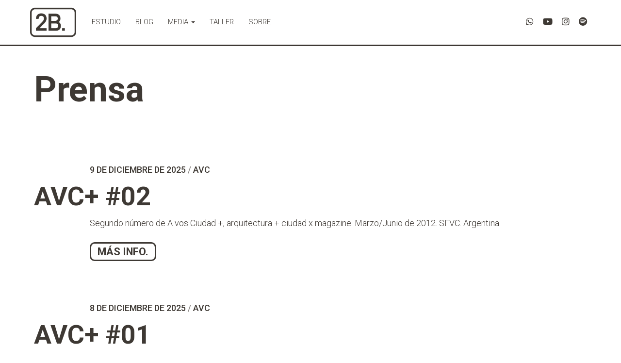

--- FILE ---
content_type: text/html; charset=UTF-8
request_url: https://www.bomczuk.com/media/prensa
body_size: 20975
content:
<!DOCTYPE html>
<html class="no-js" lang="es">
<head>
	<meta charset="UTF-8">
	<meta http-equiv="X-UA-Compatible" content="IE=edge, chrome=1">
	<meta name="viewport" content="width=device-width, initial-scale=1">
	<meta name="mobile-web-app-capable" content="yes">
	<meta name="apple-mobile-web-app-capable" content="yes">
	<meta name="apple-mobile-web-app-title" content="Basilio Bomczuk - Arquitectura">
	<link rel="profile" href="http://gmpg.org/xfn/11">
	<link rel="pingback" href="https://www.bomczuk.com/xmlrpc.php">
	<noscript><link rel="stylesheet" type="text/css" href="'/css/styleNoJS.css" /></noscript>
	<title>Prensa &#8211; Basilio Bomczuk</title>
<meta name='robots' content='max-image-preview:large' />
	<style>img:is([sizes="auto" i], [sizes^="auto," i]) { contain-intrinsic-size: 3000px 1500px }</style>
	<link rel='dns-prefetch' href='//secure.gravatar.com' />
<link rel='dns-prefetch' href='//stats.wp.com' />
<link rel='dns-prefetch' href='//v0.wordpress.com' />
<link rel='dns-prefetch' href='//widgets.wp.com' />
<script type="text/javascript">
/* <![CDATA[ */
window._wpemojiSettings = {"baseUrl":"https:\/\/s.w.org\/images\/core\/emoji\/16.0.1\/72x72\/","ext":".png","svgUrl":"https:\/\/s.w.org\/images\/core\/emoji\/16.0.1\/svg\/","svgExt":".svg","source":{"concatemoji":"https:\/\/www.bomczuk.com\/wp-includes\/js\/wp-emoji-release.min.js?ver=6.8.3"}};
/*! This file is auto-generated */
!function(s,n){var o,i,e;function c(e){try{var t={supportTests:e,timestamp:(new Date).valueOf()};sessionStorage.setItem(o,JSON.stringify(t))}catch(e){}}function p(e,t,n){e.clearRect(0,0,e.canvas.width,e.canvas.height),e.fillText(t,0,0);var t=new Uint32Array(e.getImageData(0,0,e.canvas.width,e.canvas.height).data),a=(e.clearRect(0,0,e.canvas.width,e.canvas.height),e.fillText(n,0,0),new Uint32Array(e.getImageData(0,0,e.canvas.width,e.canvas.height).data));return t.every(function(e,t){return e===a[t]})}function u(e,t){e.clearRect(0,0,e.canvas.width,e.canvas.height),e.fillText(t,0,0);for(var n=e.getImageData(16,16,1,1),a=0;a<n.data.length;a++)if(0!==n.data[a])return!1;return!0}function f(e,t,n,a){switch(t){case"flag":return n(e,"\ud83c\udff3\ufe0f\u200d\u26a7\ufe0f","\ud83c\udff3\ufe0f\u200b\u26a7\ufe0f")?!1:!n(e,"\ud83c\udde8\ud83c\uddf6","\ud83c\udde8\u200b\ud83c\uddf6")&&!n(e,"\ud83c\udff4\udb40\udc67\udb40\udc62\udb40\udc65\udb40\udc6e\udb40\udc67\udb40\udc7f","\ud83c\udff4\u200b\udb40\udc67\u200b\udb40\udc62\u200b\udb40\udc65\u200b\udb40\udc6e\u200b\udb40\udc67\u200b\udb40\udc7f");case"emoji":return!a(e,"\ud83e\udedf")}return!1}function g(e,t,n,a){var r="undefined"!=typeof WorkerGlobalScope&&self instanceof WorkerGlobalScope?new OffscreenCanvas(300,150):s.createElement("canvas"),o=r.getContext("2d",{willReadFrequently:!0}),i=(o.textBaseline="top",o.font="600 32px Arial",{});return e.forEach(function(e){i[e]=t(o,e,n,a)}),i}function t(e){var t=s.createElement("script");t.src=e,t.defer=!0,s.head.appendChild(t)}"undefined"!=typeof Promise&&(o="wpEmojiSettingsSupports",i=["flag","emoji"],n.supports={everything:!0,everythingExceptFlag:!0},e=new Promise(function(e){s.addEventListener("DOMContentLoaded",e,{once:!0})}),new Promise(function(t){var n=function(){try{var e=JSON.parse(sessionStorage.getItem(o));if("object"==typeof e&&"number"==typeof e.timestamp&&(new Date).valueOf()<e.timestamp+604800&&"object"==typeof e.supportTests)return e.supportTests}catch(e){}return null}();if(!n){if("undefined"!=typeof Worker&&"undefined"!=typeof OffscreenCanvas&&"undefined"!=typeof URL&&URL.createObjectURL&&"undefined"!=typeof Blob)try{var e="postMessage("+g.toString()+"("+[JSON.stringify(i),f.toString(),p.toString(),u.toString()].join(",")+"));",a=new Blob([e],{type:"text/javascript"}),r=new Worker(URL.createObjectURL(a),{name:"wpTestEmojiSupports"});return void(r.onmessage=function(e){c(n=e.data),r.terminate(),t(n)})}catch(e){}c(n=g(i,f,p,u))}t(n)}).then(function(e){for(var t in e)n.supports[t]=e[t],n.supports.everything=n.supports.everything&&n.supports[t],"flag"!==t&&(n.supports.everythingExceptFlag=n.supports.everythingExceptFlag&&n.supports[t]);n.supports.everythingExceptFlag=n.supports.everythingExceptFlag&&!n.supports.flag,n.DOMReady=!1,n.readyCallback=function(){n.DOMReady=!0}}).then(function(){return e}).then(function(){var e;n.supports.everything||(n.readyCallback(),(e=n.source||{}).concatemoji?t(e.concatemoji):e.wpemoji&&e.twemoji&&(t(e.twemoji),t(e.wpemoji)))}))}((window,document),window._wpemojiSettings);
/* ]]> */
</script>

<style id='wp-emoji-styles-inline-css' type='text/css'>

	img.wp-smiley, img.emoji {
		display: inline !important;
		border: none !important;
		box-shadow: none !important;
		height: 1em !important;
		width: 1em !important;
		margin: 0 0.07em !important;
		vertical-align: -0.1em !important;
		background: none !important;
		padding: 0 !important;
	}
</style>
<link rel='stylesheet' id='wp-block-library-css' href='https://www.bomczuk.com/wp-includes/css/dist/block-library/style.min.css?ver=6.8.3' type='text/css' media='all' />
<style id='classic-theme-styles-inline-css' type='text/css'>
/*! This file is auto-generated */
.wp-block-button__link{color:#fff;background-color:#32373c;border-radius:9999px;box-shadow:none;text-decoration:none;padding:calc(.667em + 2px) calc(1.333em + 2px);font-size:1.125em}.wp-block-file__button{background:#32373c;color:#fff;text-decoration:none}
</style>
<link rel='stylesheet' id='mediaelement-css' href='https://www.bomczuk.com/wp-includes/js/mediaelement/mediaelementplayer-legacy.min.css?ver=4.2.17' type='text/css' media='all' />
<link rel='stylesheet' id='wp-mediaelement-css' href='https://www.bomczuk.com/wp-includes/js/mediaelement/wp-mediaelement.min.css?ver=6.8.3' type='text/css' media='all' />
<style id='jetpack-sharing-buttons-style-inline-css' type='text/css'>
.jetpack-sharing-buttons__services-list{display:flex;flex-direction:row;flex-wrap:wrap;gap:0;list-style-type:none;margin:5px;padding:0}.jetpack-sharing-buttons__services-list.has-small-icon-size{font-size:12px}.jetpack-sharing-buttons__services-list.has-normal-icon-size{font-size:16px}.jetpack-sharing-buttons__services-list.has-large-icon-size{font-size:24px}.jetpack-sharing-buttons__services-list.has-huge-icon-size{font-size:36px}@media print{.jetpack-sharing-buttons__services-list{display:none!important}}.editor-styles-wrapper .wp-block-jetpack-sharing-buttons{gap:0;padding-inline-start:0}ul.jetpack-sharing-buttons__services-list.has-background{padding:1.25em 2.375em}
</style>
<style id='global-styles-inline-css' type='text/css'>
:root{--wp--preset--aspect-ratio--square: 1;--wp--preset--aspect-ratio--4-3: 4/3;--wp--preset--aspect-ratio--3-4: 3/4;--wp--preset--aspect-ratio--3-2: 3/2;--wp--preset--aspect-ratio--2-3: 2/3;--wp--preset--aspect-ratio--16-9: 16/9;--wp--preset--aspect-ratio--9-16: 9/16;--wp--preset--color--black: #000000;--wp--preset--color--cyan-bluish-gray: #abb8c3;--wp--preset--color--white: #ffffff;--wp--preset--color--pale-pink: #f78da7;--wp--preset--color--vivid-red: #cf2e2e;--wp--preset--color--luminous-vivid-orange: #ff6900;--wp--preset--color--luminous-vivid-amber: #fcb900;--wp--preset--color--light-green-cyan: #7bdcb5;--wp--preset--color--vivid-green-cyan: #00d084;--wp--preset--color--pale-cyan-blue: #8ed1fc;--wp--preset--color--vivid-cyan-blue: #0693e3;--wp--preset--color--vivid-purple: #9b51e0;--wp--preset--gradient--vivid-cyan-blue-to-vivid-purple: linear-gradient(135deg,rgba(6,147,227,1) 0%,rgb(155,81,224) 100%);--wp--preset--gradient--light-green-cyan-to-vivid-green-cyan: linear-gradient(135deg,rgb(122,220,180) 0%,rgb(0,208,130) 100%);--wp--preset--gradient--luminous-vivid-amber-to-luminous-vivid-orange: linear-gradient(135deg,rgba(252,185,0,1) 0%,rgba(255,105,0,1) 100%);--wp--preset--gradient--luminous-vivid-orange-to-vivid-red: linear-gradient(135deg,rgba(255,105,0,1) 0%,rgb(207,46,46) 100%);--wp--preset--gradient--very-light-gray-to-cyan-bluish-gray: linear-gradient(135deg,rgb(238,238,238) 0%,rgb(169,184,195) 100%);--wp--preset--gradient--cool-to-warm-spectrum: linear-gradient(135deg,rgb(74,234,220) 0%,rgb(151,120,209) 20%,rgb(207,42,186) 40%,rgb(238,44,130) 60%,rgb(251,105,98) 80%,rgb(254,248,76) 100%);--wp--preset--gradient--blush-light-purple: linear-gradient(135deg,rgb(255,206,236) 0%,rgb(152,150,240) 100%);--wp--preset--gradient--blush-bordeaux: linear-gradient(135deg,rgb(254,205,165) 0%,rgb(254,45,45) 50%,rgb(107,0,62) 100%);--wp--preset--gradient--luminous-dusk: linear-gradient(135deg,rgb(255,203,112) 0%,rgb(199,81,192) 50%,rgb(65,88,208) 100%);--wp--preset--gradient--pale-ocean: linear-gradient(135deg,rgb(255,245,203) 0%,rgb(182,227,212) 50%,rgb(51,167,181) 100%);--wp--preset--gradient--electric-grass: linear-gradient(135deg,rgb(202,248,128) 0%,rgb(113,206,126) 100%);--wp--preset--gradient--midnight: linear-gradient(135deg,rgb(2,3,129) 0%,rgb(40,116,252) 100%);--wp--preset--font-size--small: 13px;--wp--preset--font-size--medium: 20px;--wp--preset--font-size--large: 36px;--wp--preset--font-size--x-large: 42px;--wp--preset--spacing--20: 0.44rem;--wp--preset--spacing--30: 0.67rem;--wp--preset--spacing--40: 1rem;--wp--preset--spacing--50: 1.5rem;--wp--preset--spacing--60: 2.25rem;--wp--preset--spacing--70: 3.38rem;--wp--preset--spacing--80: 5.06rem;--wp--preset--shadow--natural: 6px 6px 9px rgba(0, 0, 0, 0.2);--wp--preset--shadow--deep: 12px 12px 50px rgba(0, 0, 0, 0.4);--wp--preset--shadow--sharp: 6px 6px 0px rgba(0, 0, 0, 0.2);--wp--preset--shadow--outlined: 6px 6px 0px -3px rgba(255, 255, 255, 1), 6px 6px rgba(0, 0, 0, 1);--wp--preset--shadow--crisp: 6px 6px 0px rgba(0, 0, 0, 1);}:where(.is-layout-flex){gap: 0.5em;}:where(.is-layout-grid){gap: 0.5em;}body .is-layout-flex{display: flex;}.is-layout-flex{flex-wrap: wrap;align-items: center;}.is-layout-flex > :is(*, div){margin: 0;}body .is-layout-grid{display: grid;}.is-layout-grid > :is(*, div){margin: 0;}:where(.wp-block-columns.is-layout-flex){gap: 2em;}:where(.wp-block-columns.is-layout-grid){gap: 2em;}:where(.wp-block-post-template.is-layout-flex){gap: 1.25em;}:where(.wp-block-post-template.is-layout-grid){gap: 1.25em;}.has-black-color{color: var(--wp--preset--color--black) !important;}.has-cyan-bluish-gray-color{color: var(--wp--preset--color--cyan-bluish-gray) !important;}.has-white-color{color: var(--wp--preset--color--white) !important;}.has-pale-pink-color{color: var(--wp--preset--color--pale-pink) !important;}.has-vivid-red-color{color: var(--wp--preset--color--vivid-red) !important;}.has-luminous-vivid-orange-color{color: var(--wp--preset--color--luminous-vivid-orange) !important;}.has-luminous-vivid-amber-color{color: var(--wp--preset--color--luminous-vivid-amber) !important;}.has-light-green-cyan-color{color: var(--wp--preset--color--light-green-cyan) !important;}.has-vivid-green-cyan-color{color: var(--wp--preset--color--vivid-green-cyan) !important;}.has-pale-cyan-blue-color{color: var(--wp--preset--color--pale-cyan-blue) !important;}.has-vivid-cyan-blue-color{color: var(--wp--preset--color--vivid-cyan-blue) !important;}.has-vivid-purple-color{color: var(--wp--preset--color--vivid-purple) !important;}.has-black-background-color{background-color: var(--wp--preset--color--black) !important;}.has-cyan-bluish-gray-background-color{background-color: var(--wp--preset--color--cyan-bluish-gray) !important;}.has-white-background-color{background-color: var(--wp--preset--color--white) !important;}.has-pale-pink-background-color{background-color: var(--wp--preset--color--pale-pink) !important;}.has-vivid-red-background-color{background-color: var(--wp--preset--color--vivid-red) !important;}.has-luminous-vivid-orange-background-color{background-color: var(--wp--preset--color--luminous-vivid-orange) !important;}.has-luminous-vivid-amber-background-color{background-color: var(--wp--preset--color--luminous-vivid-amber) !important;}.has-light-green-cyan-background-color{background-color: var(--wp--preset--color--light-green-cyan) !important;}.has-vivid-green-cyan-background-color{background-color: var(--wp--preset--color--vivid-green-cyan) !important;}.has-pale-cyan-blue-background-color{background-color: var(--wp--preset--color--pale-cyan-blue) !important;}.has-vivid-cyan-blue-background-color{background-color: var(--wp--preset--color--vivid-cyan-blue) !important;}.has-vivid-purple-background-color{background-color: var(--wp--preset--color--vivid-purple) !important;}.has-black-border-color{border-color: var(--wp--preset--color--black) !important;}.has-cyan-bluish-gray-border-color{border-color: var(--wp--preset--color--cyan-bluish-gray) !important;}.has-white-border-color{border-color: var(--wp--preset--color--white) !important;}.has-pale-pink-border-color{border-color: var(--wp--preset--color--pale-pink) !important;}.has-vivid-red-border-color{border-color: var(--wp--preset--color--vivid-red) !important;}.has-luminous-vivid-orange-border-color{border-color: var(--wp--preset--color--luminous-vivid-orange) !important;}.has-luminous-vivid-amber-border-color{border-color: var(--wp--preset--color--luminous-vivid-amber) !important;}.has-light-green-cyan-border-color{border-color: var(--wp--preset--color--light-green-cyan) !important;}.has-vivid-green-cyan-border-color{border-color: var(--wp--preset--color--vivid-green-cyan) !important;}.has-pale-cyan-blue-border-color{border-color: var(--wp--preset--color--pale-cyan-blue) !important;}.has-vivid-cyan-blue-border-color{border-color: var(--wp--preset--color--vivid-cyan-blue) !important;}.has-vivid-purple-border-color{border-color: var(--wp--preset--color--vivid-purple) !important;}.has-vivid-cyan-blue-to-vivid-purple-gradient-background{background: var(--wp--preset--gradient--vivid-cyan-blue-to-vivid-purple) !important;}.has-light-green-cyan-to-vivid-green-cyan-gradient-background{background: var(--wp--preset--gradient--light-green-cyan-to-vivid-green-cyan) !important;}.has-luminous-vivid-amber-to-luminous-vivid-orange-gradient-background{background: var(--wp--preset--gradient--luminous-vivid-amber-to-luminous-vivid-orange) !important;}.has-luminous-vivid-orange-to-vivid-red-gradient-background{background: var(--wp--preset--gradient--luminous-vivid-orange-to-vivid-red) !important;}.has-very-light-gray-to-cyan-bluish-gray-gradient-background{background: var(--wp--preset--gradient--very-light-gray-to-cyan-bluish-gray) !important;}.has-cool-to-warm-spectrum-gradient-background{background: var(--wp--preset--gradient--cool-to-warm-spectrum) !important;}.has-blush-light-purple-gradient-background{background: var(--wp--preset--gradient--blush-light-purple) !important;}.has-blush-bordeaux-gradient-background{background: var(--wp--preset--gradient--blush-bordeaux) !important;}.has-luminous-dusk-gradient-background{background: var(--wp--preset--gradient--luminous-dusk) !important;}.has-pale-ocean-gradient-background{background: var(--wp--preset--gradient--pale-ocean) !important;}.has-electric-grass-gradient-background{background: var(--wp--preset--gradient--electric-grass) !important;}.has-midnight-gradient-background{background: var(--wp--preset--gradient--midnight) !important;}.has-small-font-size{font-size: var(--wp--preset--font-size--small) !important;}.has-medium-font-size{font-size: var(--wp--preset--font-size--medium) !important;}.has-large-font-size{font-size: var(--wp--preset--font-size--large) !important;}.has-x-large-font-size{font-size: var(--wp--preset--font-size--x-large) !important;}
:where(.wp-block-post-template.is-layout-flex){gap: 1.25em;}:where(.wp-block-post-template.is-layout-grid){gap: 1.25em;}
:where(.wp-block-columns.is-layout-flex){gap: 2em;}:where(.wp-block-columns.is-layout-grid){gap: 2em;}
:root :where(.wp-block-pullquote){font-size: 1.5em;line-height: 1.6;}
</style>
<link rel='stylesheet' id='contact-form-7-css' href='https://www.bomczuk.com/wp-content/plugins/contact-form-7/includes/css/styles.css?ver=6.1.3' type='text/css' media='all' />
<link rel='stylesheet' id='fancybox-for-wp-css' href='https://www.bomczuk.com/wp-content/plugins/fancybox-for-wordpress/assets/css/fancybox.css?ver=1.3.4' type='text/css' media='all' />
<link rel='stylesheet' id='wpa-css-css' href='https://www.bomczuk.com/wp-content/plugins/honeypot/includes/css/wpa.css?ver=2.3.04' type='text/css' media='all' />
<link rel='stylesheet' id='bootstrap-styles-css' href='https://www.bomczuk.com/wp-content/themes/bomczuk/css/bootstrap.min.css?ver=3.3.7' type='text/css' media='all' />
<link rel='stylesheet' id='modal-video-styles-css' href='https://www.bomczuk.com/wp-content/themes/bomczuk/css/modal-video.min.css?ver=2.4.1' type='text/css' media='all' />
<link rel='stylesheet' id='bomczuk-styles-css' href='https://www.bomczuk.com/wp-content/themes/bomczuk/css/theme.css?ver=0.4.7' type='text/css' media='all' />
<link rel='stylesheet' id='dflip-style-css' href='https://www.bomczuk.com/wp-content/plugins/3d-flipbook-dflip-lite/assets/css/dflip.min.css?ver=2.4.20' type='text/css' media='all' />
<script type="text/javascript" src="https://www.bomczuk.com/wp-includes/js/jquery/jquery.min.js?ver=3.7.1" id="jquery-core-js"></script>
<script type="text/javascript" src="https://www.bomczuk.com/wp-includes/js/jquery/jquery-migrate.min.js?ver=3.4.1" id="jquery-migrate-js"></script>
<script type="text/javascript" src="https://www.bomczuk.com/wp-content/plugins/fancybox-for-wordpress/assets/js/purify.min.js?ver=1.3.4" id="purify-js"></script>
<script type="text/javascript" src="https://www.bomczuk.com/wp-content/plugins/fancybox-for-wordpress/assets/js/jquery.fancybox.js?ver=1.3.4" id="fancybox-for-wp-js"></script>
<link rel="https://api.w.org/" href="https://www.bomczuk.com/wp-json/" /><link rel="alternate" title="JSON" type="application/json" href="https://www.bomczuk.com/wp-json/wp/v2/pages/1925" /><link rel="canonical" href="https://www.bomczuk.com/media/prensa" />
<link rel="alternate" title="oEmbed (JSON)" type="application/json+oembed" href="https://www.bomczuk.com/wp-json/oembed/1.0/embed?url=https%3A%2F%2Fwww.bomczuk.com%2Fmedia%2Fprensa" />
<link rel="alternate" title="oEmbed (XML)" type="text/xml+oembed" href="https://www.bomczuk.com/wp-json/oembed/1.0/embed?url=https%3A%2F%2Fwww.bomczuk.com%2Fmedia%2Fprensa&#038;format=xml" />

<!-- Fancybox for WordPress v3.3.7 -->
<style type="text/css">
	.fancybox-slide--image .fancybox-content{background-color: #FFFFFF}div.fancybox-caption{display:none !important;}
	
	img.fancybox-image{border-width:0px;border-color:#FFFFFF;border-style:solid;}
	div.fancybox-bg{background-color:rgba(62,57,52,.95);opacity:1 !important;}div.fancybox-content{border-color:#FFFFFF}
	div#fancybox-title{background-color:#FFFFFF}
	div.fancybox-content{background-color:#FFFFFF;border:1px solid #3e3934}
	div#fancybox-title-inside{color:#3e3934}
	
	
	
	div.fancybox-caption p.caption-title{display:inline-block}
	div.fancybox-caption p.caption-title{font-size:14px}
	div.fancybox-caption p.caption-title{color:#3e3934}
	div.fancybox-caption {color:#3e3934}div.fancybox-caption p.caption-title {background:#fff; width:auto;padding:10px 30px;}div.fancybox-content p.caption-title{color:#3e3934;margin: 0;padding: 5px 0;}body.fancybox-active .fancybox-container .fancybox-stage .fancybox-content .fancybox-close-small{display:block;}
</style><script type="text/javascript">
	jQuery(function () {

		var mobileOnly = false;
		
		if (mobileOnly) {
			return;
		}

		jQuery.fn.getTitle = function () { // Copy the title of every IMG tag and add it to its parent A so that fancybox can show titles
			var arr = jQuery("a[data-fancybox]");jQuery.each(arr, function() {var title = jQuery(this).children("img").attr("title");if(title){jQuery(this).attr("title",title)}});		}

		// Supported file extensions

				var thumbnails = jQuery("a:has(img)").not(".nolightbox").not('.envira-gallery-link').not('.ngg-simplelightbox').filter(function () {
			return /\.(jpe?g|png|gif|mp4|webp|bmp)(\?[^/]*)*$/i.test(jQuery(this).attr('href'))
		});
		

		// Add data-type iframe for links that are not images or videos.
		var iframeLinks = jQuery('.fancyboxforwp').filter(function () {
			return !/\.(jpe?g|png|gif|mp4|webp|bmp|pdf)(\?[^/]*)*$/i.test(jQuery(this).attr('href'))
		}).filter(function () {
			return !/vimeo|youtube/i.test(jQuery(this).attr('href'))
		});
		iframeLinks.attr({"data-type": "iframe"}).getTitle();

				// Gallery All
		thumbnails.addClass("fancyboxforwp").attr("data-fancybox", "gallery").getTitle();
		iframeLinks.attr({"data-fancybox": "gallery"}).getTitle();

		// Gallery type NONE
		
		// Call fancybox and apply it on any link with a rel atribute that starts with "fancybox", with the options set on the admin panel
		jQuery("a.fancyboxforwp").fancyboxforwp({
			loop: false,
			smallBtn: true,
			zoomOpacity: "auto",
			animationEffect: "fade",
			animationDuration: 500,
			transitionEffect: "fade",
			transitionDuration: "300",
			overlayShow: true,
			overlayOpacity: ".95",
			titleShow: true,
			titlePosition: "inside",
			keyboard: true,
			showCloseButton: true,
			arrows: true,
			clickContent:false,
			clickSlide: "close",
			mobile: {
				clickContent: function (current, event) {
					return current.type === "image" ? "toggleControls" : false;
				},
				clickSlide: function (current, event) {
					return current.type === "image" ? "close" : "close";
				},
			},
			wheel: false,
			toolbar: true,
			preventCaptionOverlap: true,
			onInit: function() { },			onDeactivate
	: function() { },		beforeClose: function() { },			afterShow: function(instance) { jQuery( ".fancybox-image" ).on("click", function( ){ ( instance.isScaledDown() ) ? instance.scaleToActual() : instance.scaleToFit() }) },				afterClose: function() { },					caption : function( instance, item ) {var title = "";if("undefined" != typeof jQuery(this).context ){var title = jQuery(this).context.title;} else { var title = ("undefined" != typeof jQuery(this).attr("title")) ? jQuery(this).attr("title") : false;}var caption = jQuery(this).data('caption') || '';if ( item.type === 'image' && title.length ) {caption = (caption.length ? caption + '<br />' : '') + '<p class="caption-title">'+jQuery("<div>").text(title).html()+'</p>' ;}if (typeof DOMPurify === "function" && caption.length) { return DOMPurify.sanitize(caption, {USE_PROFILES: {html: true}}); } else { return jQuery("<div>").text(caption).html(); }},
		afterLoad : function( instance, current ) {var captionContent = current.opts.caption || '';var sanitizedCaptionString = '';if (typeof DOMPurify === 'function' && captionContent.length) {sanitizedCaptionString = DOMPurify.sanitize(captionContent, {USE_PROFILES: {html: true}});} else if (captionContent.length) { sanitizedCaptionString = jQuery("<div>").text(captionContent).html();}if (sanitizedCaptionString.length) { current.$content.append(jQuery('<div class=\"fancybox-custom-caption inside-caption\" style=\" position: absolute;left:0;right:0;color:#000;margin:0 auto;bottom:0;text-align:center;background-color:#FFFFFF \"></div>').html(sanitizedCaptionString)); }},
			})
		;

			})
</script>
<!-- END Fancybox for WordPress -->

<link rel="alternate" type="application/rss+xml" title="Feed RSS del podcast" href="https://www.bomczuk.com/feed/podcast" />

	<style>img#wpstats{display:none}</style>
		
<!-- Jetpack Open Graph Tags -->
<meta property="og:type" content="article" />
<meta property="og:title" content="Prensa" />
<meta property="og:url" content="https://www.bomczuk.com/media/prensa" />
<meta property="og:description" content="Visita la entrada para saber más." />
<meta property="article:published_time" content="2021-11-27T17:17:33+00:00" />
<meta property="article:modified_time" content="2021-11-27T17:18:13+00:00" />
<meta property="og:site_name" content="Basilio Bomczuk" />
<meta property="og:image" content="https://www.bomczuk.com/wp-content/uploads/2022/07/logo_2B.png" />
<meta property="og:image:width" content="320" />
<meta property="og:image:height" content="200" />
<meta property="og:image:alt" content="" />
<meta property="og:locale" content="es_ES" />
<meta name="twitter:text:title" content="Prensa" />
<meta name="twitter:image" content="https://www.bomczuk.com/wp-content/uploads/2018/03/cropped-favicon-270x270.png" />
<meta name="twitter:card" content="summary" />
<meta name="twitter:description" content="Visita la entrada para saber más." />

<!-- End Jetpack Open Graph Tags -->
<link rel="icon" href="https://www.bomczuk.com/wp-content/uploads/2018/03/cropped-favicon-32x32.png" sizes="32x32" />
<link rel="icon" href="https://www.bomczuk.com/wp-content/uploads/2018/03/cropped-favicon-192x192.png" sizes="192x192" />
<link rel="apple-touch-icon" href="https://www.bomczuk.com/wp-content/uploads/2018/03/cropped-favicon-180x180.png" />
<meta name="msapplication-TileImage" content="https://www.bomczuk.com/wp-content/uploads/2018/03/cropped-favicon-270x270.png" />
	<script>document.documentElement.className="js";var supportsCssVars=function(){var e,t=document.createElement("style");return t.innerHTML="root: { --tmp-var: bold; }",document.head.appendChild(t),e=!!(window.CSS&&window.CSS.supports&&window.CSS.supports("font-weight","var(--tmp-var)")),t.parentNode.removeChild(t),e};supportsCssVars()||alert("Please view this demo in a modern browser that supports CSS Variables.");</script>
	<link rel="stylesheet" href="https://cdnjs.cloudflare.com/ajax/libs/Swiper/4.2.2/css/swiper.min.css">
	<link rel="alternate" type="application/rss+xml" title="2B. Bomczuk arquitectura Feed RSS" href="https://bomczuk.com/feed" />

	<!-- Global site tag (gtag.js) - Google Analytics -->
	<script async src="https://www.googletagmanager.com/gtag/js?id=G-KM1CB9VJ7V"></script>
	<script>
	window.dataLayer = window.dataLayer || [];
	function gtag(){dataLayer.push(arguments);}
	gtag('js', new Date());

	gtag('config', 'G-KM1CB9VJ7V');
	</script>

</head>

<body class="wp-singular page-template page-template-page-media page-template-page-media-php page page-id-1925 page-child parent-pageid-15 wp-custom-logo wp-theme-bomczuk group-blog">

	<div id="page" class="hfeed site">
	
		<a class="skip-link screen-reader-text sr-only" href="#content">Ir al Contenido</a>
	
		<nav class="navbar navbar-fixed-top site-navigation" itemscope="itemscope" itemtype="http://schema.org/SiteNavigationElement" role="navigation">
			<div class="container">
		  
		    <div class="navbar-header">
		      <button type="button" class="navbar-toggle collapsed" data-toggle="collapse" data-target=".exCollapsingNavbar" aria-controls="exCollapsingNavbar" aria-expanded="false" aria-label="Menú">
		        <span class="sr-only">Menú</span>
		        <span class="icon-bar"></span>
		        <span class="icon-bar"></span>
		        <span class="icon-bar"></span>
		      </button>
	     		<a href="https://www.bomczuk.com/" class="navbar-brand custom-logo-link" rel="home"><img width="320" height="200" src="https://www.bomczuk.com/wp-content/uploads/2022/07/logo_2B.png" class="img-responsive" alt="2B. Bomczuk Arquitectura" decoding="async" fetchpriority="high" data-attachment-id="5999" data-permalink="https://www.bomczuk.com/logo_2b-2" data-orig-file="https://www.bomczuk.com/wp-content/uploads/2022/07/logo_2B.png" data-orig-size="320,200" data-comments-opened="1" data-image-meta="{&quot;aperture&quot;:&quot;0&quot;,&quot;credit&quot;:&quot;&quot;,&quot;camera&quot;:&quot;&quot;,&quot;caption&quot;:&quot;&quot;,&quot;created_timestamp&quot;:&quot;0&quot;,&quot;copyright&quot;:&quot;&quot;,&quot;focal_length&quot;:&quot;0&quot;,&quot;iso&quot;:&quot;0&quot;,&quot;shutter_speed&quot;:&quot;0&quot;,&quot;title&quot;:&quot;&quot;,&quot;orientation&quot;:&quot;0&quot;}" data-image-title="2B. Bomczuk Arquitectura" data-image-description="" data-image-caption="" data-medium-file="https://www.bomczuk.com/wp-content/uploads/2022/07/logo_2B-300x200.png" data-large-file="https://www.bomczuk.com/wp-content/uploads/2022/07/logo_2B.png" /></a>		    </div>
		    
		    <div class="navbar-collapse collapse exCollapsingNavbar">

		    	<div class="menu-menu-ppal-container"><ul id="main-menu" class="nav navbar-nav navbar-left"><li id="menu-item-28" class="menu-item menu-item-type-post_type menu-item-object-page nav-item menu-item-28"><a title="Estudio" href="https://www.bomczuk.com/estudio" class="nav-link">Estudio</a></li>
<li id="menu-item-24" class="menu-item menu-item-type-post_type menu-item-object-page nav-item menu-item-24"><a title="Blog" href="https://www.bomczuk.com/blog" class="nav-link">Blog</a></li>
<li id="menu-item-27" class="menu-item menu-item-type-post_type menu-item-object-page current-page-ancestor current-menu-ancestor current-menu-parent current_page_parent current_page_ancestor menu-item-has-children nav-item menu-item-27 dropdown"><a title="Media" href="#" data-toggle="dropdown" class="nav-link dropdown-toggle">Media <span class="caret"></span></a>
<ul role="menu" class=" dropdown-menu">
	<li id="menu-item-9633" class="menu-item menu-item-type-post_type menu-item-object-page nav-item menu-item-9633"><a title="Podcast" href="https://www.bomczuk.com/podcast-2" class="nav-link">Podcast</a></li>
	<li id="menu-item-1948" class="menu-item menu-item-type-custom menu-item-object-custom current-menu-item nav-item menu-item-1948 active"><a title="Prensa" href="/media/prensa" class="nav-link">Prensa</a></li>
</ul>
</li>
<li id="menu-item-30" class="menu-item menu-item-type-post_type menu-item-object-page nav-item menu-item-30"><a title="Taller" href="https://www.bomczuk.com/taller" class="nav-link">Taller</a></li>
<li id="menu-item-29" class="menu-item menu-item-type-post_type menu-item-object-page nav-item menu-item-29"><a title="Sobre" href="https://www.bomczuk.com/sobre" class="nav-link">Sobre</a></li>
</ul></div>
				<!--<div class="navbar-social hidden-sm hidden-xs">-->
			    <div class="navbar-social">
					<a href="https://wa.me/5493834413610" title="Whatsapp de Basilio Bomczuk"  target="_blank"><i class="fab fa-whatsapp"></i></a>
					<a href="https://www.youtube.com/@basiliobomczuk" title="Canal de YouTube de 2B. Bomczuk arquitectura" target="_blank"><i class="fab fa-youtube"></i></a>
					<a href="https://www.instagram.com/basiliobomczuk/" title="Instagram de 2B. Bomczuk arquitectura" target="_blank"><i class="fab fa-instagram"></i></a>
					<a href="https://open.spotify.com/show/6YMCvIEdhlMIKraMloTvfH?si=24d60454538748a5" title="Spotify de 2B. Bomczuk arquitectura" target="_blank"><i class="fab fa-spotify"></i></a>
					<!--<a href="https://podcasts.apple.com/ar/podcast/basilio-bomczuk/id1535588414" title="Apple Podcast de 2B. Bomczuk arquitectura" target="_blank"><i class="fab fa-apple"></i></a>-->
				</div>

			    <!--
				<div class="navbar-search"><a href="#"><span class="glyphicons glyphicons-search"></span></a></div>
				-->
				
				</div>
		    
		  </div><!-- /container -->
		</nav>


	<div class="wrapper" id="page-wrapper">    
		<div id="content" class="container">

			<div class="row">

				<div id="primary" class="col-md-10 content-area">

					<header>
						<h1 class="entry-title"><strong>Prensa</strong></h1>
					</header>

					<main id="main" class="site-main" role="main">

																			<article id="post-364" role="article" class="post row no-padding post-364 type-post status-publish format-standard has-post-thumbnail hentry category-blog category-prensa tag-avc">
	<div class="post-content container">
				<div class="entry-meta margin-2b">
			<span class="posted-on"><time class="entry-date published updated" datetime="2025-12-09T19:14:14-03:00">9 de diciembre de 2025</time></span> <span class="sep">/</span> <a href="https://www.bomczuk.com/tag/avc" rel="tag">AVC</a><span class="cat-links"></span>		</div><!-- /entry-meta -->
				<header class="entry-header">
			<h2><a href="https://www.bomczuk.com/blog/avc-02" rel="bookmark">AVC+ #02</a></h2>		</header>
		<div class="entry-content margin-2b">
			<p>Segundo número de A vos Ciudad +, arquitectura + ciudad x magazine. Marzo/Junio de 2012. SFVC. Argentina.</p>
			<p><a href="https://www.bomczuk.com/blog/avc-02" class="btn more-link">Más info.</a></p>
		</div>
	</div>
		<div class="post-bg" style="background-image:url(https://www.bomczuk.com/wp-content/uploads/2018/05/magazineAVC2.jpg)"></div>
	</article><!-- /post -->	
													<article id="post-361" role="article" class="post row no-padding post-361 type-post status-publish format-standard has-post-thumbnail hentry category-blog category-prensa tag-avc">
	<div class="post-content container">
				<div class="entry-meta margin-2b">
			<span class="posted-on"><time class="entry-date published updated" datetime="2025-12-08T18:44:23-03:00">8 de diciembre de 2025</time></span> <span class="sep">/</span> <a href="https://www.bomczuk.com/tag/avc" rel="tag">AVC</a><span class="cat-links"></span>		</div><!-- /entry-meta -->
				<header class="entry-header">
			<h2><a href="https://www.bomczuk.com/blog/avc-01" rel="bookmark">AVC+ #01</a></h2>		</header>
		<div class="entry-content margin-2b">
			<p>Número uno de A vos Ciudad +, arquitectura + ciudad x magazine. Diciembre de 2011. SFVC. Argentina.</p>
			<p><a href="https://www.bomczuk.com/blog/avc-01" class="btn more-link">Más info.</a></p>
		</div>
	</div>
		<div class="post-bg" style="background-image:url(https://www.bomczuk.com/wp-content/uploads/2018/05/magazineAVC1.jpg)"></div>
	</article><!-- /post -->	
													<article id="post-9625" role="article" class="post row no-padding post-9625 type-post status-publish format-standard hentry category-blog category-prensa tag-libros">
	<div class="post-content container">
				<div class="entry-meta margin-2b">
			<span class="posted-on"><time class="entry-date published updated" datetime="2025-11-19T13:35:10-03:00">19 de noviembre de 2025</time></span> <span class="sep">/</span> <a href="https://www.bomczuk.com/tag/libros" rel="tag">Libros</a><span class="cat-links"></span>		</div><!-- /entry-meta -->
				<header class="entry-header">
			<h2><a href="https://www.bomczuk.com/blog/bomczuk-describe-catamarca" rel="bookmark">Bomczuk (d)escribe Catamarca</a></h2>		</header>
		<div class="entry-content margin-2b">
			<p>Libro BASILIO BOMCZUK, (D)ESCRIBE CATAMARCA Editado por: Bisman Ediciones. Buenos Aires. 2025. 416 p.; 20 x 12 cm. ISBN 978-987-3779-62-6 BREVE RESEÑA DEL AUTOR: «El propósito es publicar en un libro una serie de artículos periodísticos que describen una construcción colectiva de pensamiento, en un lugar en el mundo como Catamarca. Al rescatarlos, comprendí que</p>
			<p><a href="https://www.bomczuk.com/blog/bomczuk-describe-catamarca" class="btn more-link">Más info.</a></p>
		</div>
	</div>
	</article><!-- /post -->	
													<article id="post-7500" role="article" class="post row no-padding post-7500 type-post status-publish format-standard hentry category-prensa">
	<div class="post-content container">
				<div class="entry-meta margin-2b">
			<span class="posted-on"><time class="entry-date published updated" datetime="2023-06-18T16:52:23-03:00">18 de junio de 2023</time></span> <span class="sep">/</span> <span class="cat-links"></span>		</div><!-- /entry-meta -->
				<header class="entry-header">
			<h2><a href="https://www.bomczuk.com/media/prensa/2023-6-18-banda-de-varela-campo-o-ciudad" rel="bookmark">2023-06-18. Banda de Varela: ¿Campo o ciudad?</a></h2>		</header>
		<div class="entry-content margin-2b">
			<p>Abstract: Expone la problemática de la relación entre la ciudad y las urbanizaciones aledañas a partir del caso particular de Banda de Varela y evaluándolo en su estructura social, física, económica y ambiental. Medio: Página 12. Fecha: 2023-06-18 Temática: 05. Relación urbano-rural. 27. 2023-06-18. Banda de Varela Campo o ciudad.PDF</p>
			<p><a href="https://www.bomczuk.com/media/prensa/2023-6-18-banda-de-varela-campo-o-ciudad" class="btn more-link">Más info.</a></p>
		</div>
	</div>
	</article><!-- /post -->	
													<article id="post-7498" role="article" class="post row no-padding post-7498 type-post status-publish format-standard hentry category-prensa">
	<div class="post-content container">
				<div class="entry-meta margin-2b">
			<span class="posted-on"><time class="entry-date published updated" datetime="2023-05-14T16:49:58-03:00">14 de mayo de 2023</time></span> <span class="sep">/</span> <span class="cat-links"></span>		</div><!-- /entry-meta -->
				<header class="entry-header">
			<h2><a href="https://www.bomczuk.com/media/prensa/2023-05-14-catamarca-moderna" rel="bookmark">2023-05-14. Catamarca Moderna</a></h2>		</header>
		<div class="entry-content margin-2b">
			<p>Abstract: Da a conocer un nuevo ciclo de charlas organizado por el grupo Catamarca Moderna, conformado por docentes y estudiantes de la cátedra del Taller Integrador de Diseño II y la asignatura electiva por extensión Repensar la Modernidad de Catamarca de la Carrera de Arquitectura de la Facultad de Tecnología y Ciencias Aplicadas de la</p>
			<p><a href="https://www.bomczuk.com/media/prensa/2023-05-14-catamarca-moderna" class="btn more-link">Más info.</a></p>
		</div>
	</div>
	</article><!-- /post -->	
													<article id="post-7006" role="article" class="post row no-padding post-7006 type-post status-publish format-standard hentry category-prensa tag-pagina-12">
	<div class="post-content container">
				<div class="entry-meta margin-2b">
			<span class="posted-on"><time class="entry-date published updated" datetime="2022-10-23T02:21:59-03:00">23 de octubre de 2022</time></span> <span class="sep">/</span> <a href="https://www.bomczuk.com/tag/pagina-12" rel="tag">Página 12</a><span class="cat-links"></span>		</div><!-- /entry-meta -->
				<header class="entry-header">
			<h2><a href="https://www.bomczuk.com/media/prensa/2022-10-23-antigua-casa-de-gobierno-de-catamarca" rel="bookmark">2022-10-23. Antigua Casa de Gobierno de Catamarca</a></h2>		</header>
		<div class="entry-content margin-2b">
			<p>Abstract: Debate y valora también las obras de refacción que están haciéndose sobre la Casa de Gobierno de Catamarca, obra hecha originalmente por un arquitecto muy importante para la ciudad, Luis Caravati. Medio: Página 12. Fecha: 2022-10-23 Temática: 02. Patrimonio tangible. 25. 2022-10-23. Antigua Casa de Gobierno de Catamarca.PDF</p>
			<p><a href="https://www.bomczuk.com/media/prensa/2022-10-23-antigua-casa-de-gobierno-de-catamarca" class="btn more-link">Más info.</a></p>
		</div>
	</div>
	</article><!-- /post -->	
													<article id="post-6382" role="article" class="post row no-padding post-6382 type-post status-publish format-standard has-post-thumbnail hentry category-prensa tag-arquitectura tag-ciudad tag-pagina-12 tag-rosario">
	<div class="post-content container">
				<div class="entry-meta margin-2b">
			<span class="posted-on"><time class="entry-date published updated" datetime="2022-09-18T15:24:43-03:00">18 de septiembre de 2022</time></span> <span class="sep">/</span> <a href="https://www.bomczuk.com/tag/arquitectura" rel="tag">Arquitectura</a>, <a href="https://www.bomczuk.com/tag/ciudad" rel="tag">Ciudad</a>, <a href="https://www.bomczuk.com/tag/pagina-12" rel="tag">Página 12</a>, <a href="https://www.bomczuk.com/tag/rosario" rel="tag">Rosario</a><span class="cat-links"></span>		</div><!-- /entry-meta -->
				<header class="entry-header">
			<h2><a href="https://www.bomczuk.com/media/prensa/la-ciudad-formal-versus-la-ciudad-informal" rel="bookmark">La ciudad formal vs. la ciudad informal</a></h2>		</header>
		<div class="entry-content margin-2b">
			<p>Vivienda colectiva, equipamiento urbano y espacio público. Nuestras urbes crecen en población de un modo acelerado produciendo una gran exclusión social en la informalidad. “El viaje, como metáfora universal del vivir y de su verdadero significado: en el retorno al hogar, a la patria, adquieren todo su sentido las revelaciones de los forasteros cuando dicen</p>
			<p><a href="https://www.bomczuk.com/media/prensa/la-ciudad-formal-versus-la-ciudad-informal" class="btn more-link">Más info.</a></p>
		</div>
	</div>
		<div class="post-bg" style="background-image:url(https://www.bomczuk.com/wp-content/uploads/2022/09/Captura-de-Pantalla-2022-09-23-a-las-15.26.22-e1663957733471.png)"></div>
	</article><!-- /post -->	
													<article id="post-7004" role="article" class="post row no-padding post-7004 type-post status-publish format-standard hentry category-prensa tag-pagina-12">
	<div class="post-content container">
				<div class="entry-meta margin-2b">
			<span class="posted-on"><time class="entry-date published updated" datetime="2022-09-18T02:20:05-03:00">18 de septiembre de 2022</time></span> <span class="sep">/</span> <a href="https://www.bomczuk.com/tag/pagina-12" rel="tag">Página 12</a><span class="cat-links"></span>		</div><!-- /entry-meta -->
				<header class="entry-header">
			<h2><a href="https://www.bomczuk.com/media/prensa/2022-09-18-la-ciudad-formal-versus-la-ciudad-informal" rel="bookmark">2022-09-18. La ciudad formal versus la ciudad informal</a></h2>		</header>
		<div class="entry-content margin-2b">
			<p>Abstract: A partir de una visita de los estudiantes de arquitectura de la Universidad de Catamarca, surge una reflexión acerca de la deuda social que las ciudades que crecieron muy rápidamente tienen con la vivienda informal y cómo distintas estrategias de gestión y construcción del espacio público pueden servir como herramientas para la integración urbana</p>
			<p><a href="https://www.bomczuk.com/media/prensa/2022-09-18-la-ciudad-formal-versus-la-ciudad-informal" class="btn more-link">Más info.</a></p>
		</div>
	</div>
	</article><!-- /post -->	
													<article id="post-7002" role="article" class="post row no-padding post-7002 type-post status-publish format-standard hentry category-prensa tag-pagina-12">
	<div class="post-content container">
				<div class="entry-meta margin-2b">
			<span class="posted-on"><time class="entry-date published updated" datetime="2022-08-07T02:19:08-03:00">7 de agosto de 2022</time></span> <span class="sep">/</span> <a href="https://www.bomczuk.com/tag/pagina-12" rel="tag">Página 12</a><span class="cat-links"></span>		</div><!-- /entry-meta -->
				<header class="entry-header">
			<h2><a href="https://www.bomczuk.com/media/prensa/2022-08-07-la-utopia-de-cambiar-el-mundo-desde-un-taller-de-arquitectura" rel="bookmark">2022-08-07. La utopía de cambiar el mundo desde un Taller de Arquitectura</a></h2>		</header>
		<div class="entry-content margin-2b">
			<p>Abstract: La importancia del quehacer del arquitecto y cómo se debe dar la carrera de arquitectura que es todavía muy nueva. Medio: Página 12. Fecha: 2022-08-07 Temática: 03. Educación. 23. 2022-08-07. La utopía de cambiar el mundo desde un Taller de Arquitectura.PDF</p>
			<p><a href="https://www.bomczuk.com/media/prensa/2022-08-07-la-utopia-de-cambiar-el-mundo-desde-un-taller-de-arquitectura" class="btn more-link">Más info.</a></p>
		</div>
	</div>
	</article><!-- /post -->	
													<article id="post-6337" role="article" class="post row no-padding post-6337 type-post status-publish format-standard has-post-thumbnail hentry category-prensa tag-arquitectura tag-caravati tag-ciudad tag-pagina-12">
	<div class="post-content container">
				<div class="entry-meta margin-2b">
			<span class="posted-on"><time class="entry-date published updated" datetime="2022-07-31T21:13:35-03:00">31 de julio de 2022</time></span> <span class="sep">/</span> <a href="https://www.bomczuk.com/tag/arquitectura" rel="tag">Arquitectura</a>, <a href="https://www.bomczuk.com/tag/caravati" rel="tag">Caravati</a>, <a href="https://www.bomczuk.com/tag/ciudad" rel="tag">Ciudad</a>, <a href="https://www.bomczuk.com/tag/pagina-12" rel="tag">Página 12</a><span class="cat-links"></span>		</div><!-- /entry-meta -->
				<header class="entry-header">
			<h2><a href="https://www.bomczuk.com/media/prensa/la-ciudad-de-caravati" rel="bookmark">La Ciudad de Caravati</a></h2>		</header>
		<div class="entry-content margin-2b">
			<p>La invención arquitectónica de Catamarca. El arquitecto italiano que llegó en 1859, definió el perfil de San Fernando. La ciudad de San Fernando del Valle de Catamarca, capital de la provincia de Catamarca, seguramente era más linda de lo que es hoy en día. Dicho esto, por la forma en que juzgan nuestros vecinos las</p>
			<p><a href="https://www.bomczuk.com/media/prensa/la-ciudad-de-caravati" class="btn more-link">Más info.</a></p>
		</div>
	</div>
		<div class="post-bg" style="background-image:url(https://www.bomczuk.com/wp-content/uploads/2021/11/dibujo-e1658521221773.png)"></div>
	</article><!-- /post -->	
												<div class="margin-2b">
							<nav class="navigation pagination" aria-label="Entradas">
								<h3 class="screen-reader-text">Navegación de entradas</h3>
								<div class="nav-links">
								<span aria-current="page" class="page-numbers current">1</span>
<a class="page-numbers" href="https://www.bomczuk.com/media/prensa/page/2">2</a>
<a class="page-numbers" href="https://www.bomczuk.com/media/prensa/page/3">3</a>
<span class="page-numbers dots">&hellip;</span>
<a class="page-numbers" href="https://www.bomczuk.com/media/prensa/page/25">25</a>
<a class="next page-numbers" href="https://www.bomczuk.com/media/prensa/page/2"><i class="fas fa-long-arrow-alt-right"></i></a>								</div>
							</nav>
						</div>
												
					</main><!-- /main -->

				</div><!-- /primary -->

								<div id="secondary" class="col-md-4 widget-area" role="complementary">
									</div><!-- /secondary -->
				
			</div><!-- /row -->
		 
		</div><!-- /container -->
	</div><!-- /wrapper -->


	</div><!-- /page -->
	
	<div id="cta" class="wrapper">
		<div class="container">
	    	<div class="row">
				<div class="col-md-7 text-right">
					<h4>Recibí las últimas noticias en tu e-mail</h4>
				</div>
				<div class="col-md-5">
					<a href="https://feedburner.google.com/fb/a/mailverify?uri=BomczukArq&loc=es_ES" target="_blank" class="btn">¡Suscribite!</a>
				</div>	
			</div>
		</div>
	</div><!--/ cta -->
	
	<footer class="page-footer">
	
	    <div class="container">
	    	<div class="row">
	      	
				<div class="col-md-4">
										<h4><a href="/sobre">Sobre</a></h4>
					<p>Bienvenidos a mi estudio de arquitectura. Esta bitácora se llama 2B, como el lápiz que uso para dibujar.</p>
									</div>
			        
				<div class="col-md-4">
					
		<aside id="recent-posts-2" class="widget widget_recent_entries">
		<h4 class="widget-title">Notas recientes</h4>
		<ul>
											<li>
					<a href="https://www.bomczuk.com/blog/buen-2026">Buen 2026</a>
									</li>
											<li>
					<a href="https://www.bomczuk.com/blog/libro-a-la-venta">Libro a la venta</a>
									</li>
											<li>
					<a href="https://www.bomczuk.com/blog/avc-02">AVC+ #02</a>
									</li>
											<li>
					<a href="https://www.bomczuk.com/blog/avc-01">AVC+ #01</a>
									</li>
											<li>
					<a href="https://www.bomczuk.com/blog/exposicion-y-cierre-taller-2-unca">Exposición y cierre Taller 2 UNCA</a>
									</li>
					</ul>

		</aside>				</div>

				<div class="col-md-4">
					<aside id="search-2" class="widget widget_search"><h4 class="widget-title">Buscar</h4>
<form method="get" class="search-form" action="https://www.bomczuk.com/">
	<input type="search" class="field form-control"
		placeholder="Buscar…"
		value="" name="s" />
	<button type="submit" id="btn-search"><i class="fas fa-search"></i></button>
</form>
</aside>				</div>

	    	</div>
	    </div>

    	<hr>

		<div class="footer-social text-center">
			<ul class="list-unstyled list-inline">
				<li class="list-inline-item">
				  <a href="https://wa.me/5493834413610" title="Whatsapp de Basilio Bomczuk"  target="_blank"><i class="fab fa-whatsapp"></i></a>
				</li>
				<li class="list-inline-item">
				  <a href="https://www.youtube.com/@basiliobomczuk" title="Canal de YouTube de 2B. Bomczuk arquitectura" target="_blank"><i class="fab fa-youtube"></i></a>
				</li>
				<li class="list-inline-item">
				  <a href="https://www.instagram.com/basiliobomczuk/" title="Instagram de 2B. Bomczuk arquitectura" target="_blank"><i class="fab fa-instagram"></i></a>
				</li>
				<li class="list-inline-item">
					<a href="https://open.spotify.com/show/6YMCvIEdhlMIKraMloTvfH?si=24d60454538748a5" title="Spotify de 2B. Bomczuk arquitectura" target="_blank"><i class="fab fa-spotify"></i></a>
				</li>
			</ul>
		</div>
    
    <div class="footer-copyright text-center">
    	<p>© 2026 2B. Bomczuk Arquitectura.<br>
    	San Fernando del Valle de Catamarca.</p>
    </div>
	    
	</footer>
		
	<script type="speculationrules">
{"prefetch":[{"source":"document","where":{"and":[{"href_matches":"\/*"},{"not":{"href_matches":["\/wp-*.php","\/wp-admin\/*","\/wp-content\/uploads\/*","\/wp-content\/*","\/wp-content\/plugins\/*","\/wp-content\/themes\/bomczuk\/*","\/*\\?(.+)"]}},{"not":{"selector_matches":"a[rel~=\"nofollow\"]"}},{"not":{"selector_matches":".no-prefetch, .no-prefetch a"}}]},"eagerness":"conservative"}]}
</script>
		<div id="jp-carousel-loading-overlay">
			<div id="jp-carousel-loading-wrapper">
				<span id="jp-carousel-library-loading">&nbsp;</span>
			</div>
		</div>
		<div class="jp-carousel-overlay" style="display: none;">

		<div class="jp-carousel-container">
			<!-- The Carousel Swiper -->
			<div
				class="jp-carousel-wrap swiper jp-carousel-swiper-container jp-carousel-transitions"
				itemscope
				itemtype="https://schema.org/ImageGallery">
				<div class="jp-carousel swiper-wrapper"></div>
				<div class="jp-swiper-button-prev swiper-button-prev">
					<svg width="25" height="24" viewBox="0 0 25 24" fill="none" xmlns="http://www.w3.org/2000/svg">
						<mask id="maskPrev" mask-type="alpha" maskUnits="userSpaceOnUse" x="8" y="6" width="9" height="12">
							<path d="M16.2072 16.59L11.6496 12L16.2072 7.41L14.8041 6L8.8335 12L14.8041 18L16.2072 16.59Z" fill="white"/>
						</mask>
						<g mask="url(#maskPrev)">
							<rect x="0.579102" width="23.8823" height="24" fill="#FFFFFF"/>
						</g>
					</svg>
				</div>
				<div class="jp-swiper-button-next swiper-button-next">
					<svg width="25" height="24" viewBox="0 0 25 24" fill="none" xmlns="http://www.w3.org/2000/svg">
						<mask id="maskNext" mask-type="alpha" maskUnits="userSpaceOnUse" x="8" y="6" width="8" height="12">
							<path d="M8.59814 16.59L13.1557 12L8.59814 7.41L10.0012 6L15.9718 12L10.0012 18L8.59814 16.59Z" fill="white"/>
						</mask>
						<g mask="url(#maskNext)">
							<rect x="0.34375" width="23.8822" height="24" fill="#FFFFFF"/>
						</g>
					</svg>
				</div>
			</div>
			<!-- The main close buton -->
			<div class="jp-carousel-close-hint">
				<svg width="25" height="24" viewBox="0 0 25 24" fill="none" xmlns="http://www.w3.org/2000/svg">
					<mask id="maskClose" mask-type="alpha" maskUnits="userSpaceOnUse" x="5" y="5" width="15" height="14">
						<path d="M19.3166 6.41L17.9135 5L12.3509 10.59L6.78834 5L5.38525 6.41L10.9478 12L5.38525 17.59L6.78834 19L12.3509 13.41L17.9135 19L19.3166 17.59L13.754 12L19.3166 6.41Z" fill="white"/>
					</mask>
					<g mask="url(#maskClose)">
						<rect x="0.409668" width="23.8823" height="24" fill="#FFFFFF"/>
					</g>
				</svg>
			</div>
			<!-- Image info, comments and meta -->
			<div class="jp-carousel-info">
				<div class="jp-carousel-info-footer">
					<div class="jp-carousel-pagination-container">
						<div class="jp-swiper-pagination swiper-pagination"></div>
						<div class="jp-carousel-pagination"></div>
					</div>
					<div class="jp-carousel-photo-title-container">
						<h2 class="jp-carousel-photo-caption"></h2>
					</div>
					<div class="jp-carousel-photo-icons-container">
						<a href="#" class="jp-carousel-icon-btn jp-carousel-icon-info" aria-label="Cambiar la visibilidad de los metadatos de las fotos">
							<span class="jp-carousel-icon">
								<svg width="25" height="24" viewBox="0 0 25 24" fill="none" xmlns="http://www.w3.org/2000/svg">
									<mask id="maskInfo" mask-type="alpha" maskUnits="userSpaceOnUse" x="2" y="2" width="21" height="20">
										<path fill-rule="evenodd" clip-rule="evenodd" d="M12.7537 2C7.26076 2 2.80273 6.48 2.80273 12C2.80273 17.52 7.26076 22 12.7537 22C18.2466 22 22.7046 17.52 22.7046 12C22.7046 6.48 18.2466 2 12.7537 2ZM11.7586 7V9H13.7488V7H11.7586ZM11.7586 11V17H13.7488V11H11.7586ZM4.79292 12C4.79292 16.41 8.36531 20 12.7537 20C17.142 20 20.7144 16.41 20.7144 12C20.7144 7.59 17.142 4 12.7537 4C8.36531 4 4.79292 7.59 4.79292 12Z" fill="white"/>
									</mask>
									<g mask="url(#maskInfo)">
										<rect x="0.8125" width="23.8823" height="24" fill="#FFFFFF"/>
									</g>
								</svg>
							</span>
						</a>
												<a href="#" class="jp-carousel-icon-btn jp-carousel-icon-comments" aria-label="Cambiar la visibilidad de los comentarios de las fotos">
							<span class="jp-carousel-icon">
								<svg width="25" height="24" viewBox="0 0 25 24" fill="none" xmlns="http://www.w3.org/2000/svg">
									<mask id="maskComments" mask-type="alpha" maskUnits="userSpaceOnUse" x="2" y="2" width="21" height="20">
										<path fill-rule="evenodd" clip-rule="evenodd" d="M4.3271 2H20.2486C21.3432 2 22.2388 2.9 22.2388 4V16C22.2388 17.1 21.3432 18 20.2486 18H6.31729L2.33691 22V4C2.33691 2.9 3.2325 2 4.3271 2ZM6.31729 16H20.2486V4H4.3271V18L6.31729 16Z" fill="white"/>
									</mask>
									<g mask="url(#maskComments)">
										<rect x="0.34668" width="23.8823" height="24" fill="#FFFFFF"/>
									</g>
								</svg>

								<span class="jp-carousel-has-comments-indicator" aria-label="Esta imagen tiene comentarios."></span>
							</span>
						</a>
											</div>
				</div>
				<div class="jp-carousel-info-extra">
					<div class="jp-carousel-info-content-wrapper">
						<div class="jp-carousel-photo-title-container">
							<h2 class="jp-carousel-photo-title"></h2>
						</div>
						<div class="jp-carousel-comments-wrapper">
															<div id="jp-carousel-comments-loading">
									<span>Cargando comentarios...</span>
								</div>
								<div class="jp-carousel-comments"></div>
								<div id="jp-carousel-comment-form-container">
									<span id="jp-carousel-comment-form-spinner">&nbsp;</span>
									<div id="jp-carousel-comment-post-results"></div>
																														<form id="jp-carousel-comment-form">
												<label for="jp-carousel-comment-form-comment-field" class="screen-reader-text">Escribe un comentario...</label>
												<textarea
													name="comment"
													class="jp-carousel-comment-form-field jp-carousel-comment-form-textarea"
													id="jp-carousel-comment-form-comment-field"
													placeholder="Escribe un comentario..."
												></textarea>
												<div id="jp-carousel-comment-form-submit-and-info-wrapper">
													<div id="jp-carousel-comment-form-commenting-as">
																													<fieldset>
																<label for="jp-carousel-comment-form-email-field">Correo electrónico (Obligatorio)</label>
																<input type="text" name="email" class="jp-carousel-comment-form-field jp-carousel-comment-form-text-field" id="jp-carousel-comment-form-email-field" />
															</fieldset>
															<fieldset>
																<label for="jp-carousel-comment-form-author-field">Nombre (Obligatorio)</label>
																<input type="text" name="author" class="jp-carousel-comment-form-field jp-carousel-comment-form-text-field" id="jp-carousel-comment-form-author-field" />
															</fieldset>
															<fieldset>
																<label for="jp-carousel-comment-form-url-field">Web</label>
																<input type="text" name="url" class="jp-carousel-comment-form-field jp-carousel-comment-form-text-field" id="jp-carousel-comment-form-url-field" />
															</fieldset>
																											</div>
													<input
														type="submit"
														name="submit"
														class="jp-carousel-comment-form-button"
														id="jp-carousel-comment-form-button-submit"
														value="Publicar comentario" />
												</div>
											</form>
																											</div>
													</div>
						<div class="jp-carousel-image-meta">
							<div class="jp-carousel-title-and-caption">
								<div class="jp-carousel-photo-info">
									<h3 class="jp-carousel-caption" itemprop="caption description"></h3>
								</div>

								<div class="jp-carousel-photo-description"></div>
							</div>
							<ul class="jp-carousel-image-exif" style="display: none;"></ul>
							<a class="jp-carousel-image-download" href="#" target="_blank" style="display: none;">
								<svg width="25" height="24" viewBox="0 0 25 24" fill="none" xmlns="http://www.w3.org/2000/svg">
									<mask id="mask0" mask-type="alpha" maskUnits="userSpaceOnUse" x="3" y="3" width="19" height="18">
										<path fill-rule="evenodd" clip-rule="evenodd" d="M5.84615 5V19H19.7775V12H21.7677V19C21.7677 20.1 20.8721 21 19.7775 21H5.84615C4.74159 21 3.85596 20.1 3.85596 19V5C3.85596 3.9 4.74159 3 5.84615 3H12.8118V5H5.84615ZM14.802 5V3H21.7677V10H19.7775V6.41L9.99569 16.24L8.59261 14.83L18.3744 5H14.802Z" fill="white"/>
									</mask>
									<g mask="url(#mask0)">
										<rect x="0.870605" width="23.8823" height="24" fill="#FFFFFF"/>
									</g>
								</svg>
								<span class="jp-carousel-download-text"></span>
							</a>
							<div class="jp-carousel-image-map" style="display: none;"></div>
						</div>
					</div>
				</div>
			</div>
		</div>

		</div>
		<link rel='stylesheet' id='jetpack-swiper-library-css' href='https://www.bomczuk.com/wp-content/plugins/jetpack/_inc/blocks/swiper.css?ver=15.2' type='text/css' media='all' />
<link rel='stylesheet' id='jetpack-carousel-css' href='https://www.bomczuk.com/wp-content/plugins/jetpack/modules/carousel/jetpack-carousel.css?ver=15.2' type='text/css' media='all' />
<script type="text/javascript" id="jetpack-portfolio-theme-supports-js-after">
/* <![CDATA[ */
const jetpack_portfolio_theme_supports = false
/* ]]> */
</script>
<script type="text/javascript" src="https://www.bomczuk.com/wp-includes/js/dist/hooks.min.js?ver=4d63a3d491d11ffd8ac6" id="wp-hooks-js"></script>
<script type="text/javascript" src="https://www.bomczuk.com/wp-includes/js/dist/i18n.min.js?ver=5e580eb46a90c2b997e6" id="wp-i18n-js"></script>
<script type="text/javascript" id="wp-i18n-js-after">
/* <![CDATA[ */
wp.i18n.setLocaleData( { 'text direction\u0004ltr': [ 'ltr' ] } );
/* ]]> */
</script>
<script type="text/javascript" src="https://www.bomczuk.com/wp-content/plugins/contact-form-7/includes/swv/js/index.js?ver=6.1.3" id="swv-js"></script>
<script type="text/javascript" id="contact-form-7-js-translations">
/* <![CDATA[ */
( function( domain, translations ) {
	var localeData = translations.locale_data[ domain ] || translations.locale_data.messages;
	localeData[""].domain = domain;
	wp.i18n.setLocaleData( localeData, domain );
} )( "contact-form-7", {"translation-revision-date":"2025-10-29 16:00:55+0000","generator":"GlotPress\/4.0.3","domain":"messages","locale_data":{"messages":{"":{"domain":"messages","plural-forms":"nplurals=2; plural=n != 1;","lang":"es"},"This contact form is placed in the wrong place.":["Este formulario de contacto est\u00e1 situado en el lugar incorrecto."],"Error:":["Error:"]}},"comment":{"reference":"includes\/js\/index.js"}} );
/* ]]> */
</script>
<script type="text/javascript" id="contact-form-7-js-before">
/* <![CDATA[ */
var wpcf7 = {
    "api": {
        "root": "https:\/\/www.bomczuk.com\/wp-json\/",
        "namespace": "contact-form-7\/v1"
    },
    "cached": 1
};
/* ]]> */
</script>
<script type="text/javascript" src="https://www.bomczuk.com/wp-content/plugins/contact-form-7/includes/js/index.js?ver=6.1.3" id="contact-form-7-js"></script>
<script type="text/javascript" src="https://www.bomczuk.com/wp-content/plugins/honeypot/includes/js/wpa.js?ver=2.3.04" id="wpascript-js"></script>
<script type="text/javascript" id="wpascript-js-after">
/* <![CDATA[ */
wpa_field_info = {"wpa_field_name":"vdwbfz5769","wpa_field_value":421718,"wpa_add_test":"no"}
/* ]]> */
</script>
<script type="text/javascript" src="https://www.bomczuk.com/wp-content/themes/bomczuk/js/modernizr.custom.79639.js?ver=2.6.2" id="modernizr-js"></script>
<script type="text/javascript" src="https://www.bomczuk.com/wp-content/themes/bomczuk/js/bootstrap.min.js?ver=3.3.7" id="bootstrap-scripts-js"></script>
<script type="text/javascript" src="https://www.bomczuk.com/wp-content/themes/bomczuk/js/jquery-modal-video.min.js?ver=2.4.1" id="modal-video-scripts-js"></script>
<script type="text/javascript" src="https://www.bomczuk.com/wp-content/plugins/3d-flipbook-dflip-lite/assets/js/dflip.min.js?ver=2.4.20" id="dflip-script-js"></script>
<script type="text/javascript" id="jetpack-stats-js-before">
/* <![CDATA[ */
_stq = window._stq || [];
_stq.push([ "view", JSON.parse("{\"v\":\"ext\",\"blog\":\"117770420\",\"post\":\"1925\",\"tz\":\"-3\",\"srv\":\"www.bomczuk.com\",\"j\":\"1:15.2\"}") ]);
_stq.push([ "clickTrackerInit", "117770420", "1925" ]);
/* ]]> */
</script>
<script type="text/javascript" src="https://stats.wp.com/e-202603.js" id="jetpack-stats-js" defer="defer" data-wp-strategy="defer"></script>
<script type="text/javascript" id="jetpack-carousel-js-extra">
/* <![CDATA[ */
var jetpackSwiperLibraryPath = {"url":"https:\/\/www.bomczuk.com\/wp-content\/plugins\/jetpack\/_inc\/blocks\/swiper.js"};
var jetpackCarouselStrings = {"widths":[370,700,1000,1200,1400,2000],"is_logged_in":"","lang":"es","ajaxurl":"https:\/\/www.bomczuk.com\/wp-admin\/admin-ajax.php","nonce":"5e6b860da9","display_exif":"1","display_comments":"1","single_image_gallery":"1","single_image_gallery_media_file":"","background_color":"black","comment":"Comentario","post_comment":"Publicar comentario","write_comment":"Escribe un comentario...","loading_comments":"Cargando comentarios...","image_label":"Abre la imagen a pantalla completa.","download_original":"Ver tama\u00f1o completo <span class=\"photo-size\">{0}<span class=\"photo-size-times\">\u00d7<\/span>{1}<\/span>","no_comment_text":"Por favor, aseg\u00farate de enviar el texto con tu comentario.","no_comment_email":"Por favor, proporciona una direcci\u00f3n de correo electr\u00f3nico para comentar.","no_comment_author":"Por favor, a\u00f1ade tu nombre al comentario.","comment_post_error":"Lo sentimos, pero ha habido un error al publicar tu comentario. Por favor, vuelve a intentarlo m\u00e1s tarde.","comment_approved":"Se ha aprobado tu comentario.","comment_unapproved":"Tu comentario est\u00e1 en moderaci\u00f3n.","camera":"C\u00e1mara","aperture":"Abertura","shutter_speed":"Velocidad de obturaci\u00f3n","focal_length":"Longitud focal","copyright":"Copyright","comment_registration":"0","require_name_email":"1","login_url":"https:\/\/www.bomczuk.com\/wp-login.php?redirect_to=https%3A%2F%2Fwww.bomczuk.com%2Fblog%2Fbomczuk-describe-catamarca","blog_id":"1","meta_data":["camera","aperture","shutter_speed","focal_length","copyright"]};
/* ]]> */
</script>
<script type="text/javascript" src="https://www.bomczuk.com/wp-content/plugins/jetpack/_inc/build/carousel/jetpack-carousel.min.js?ver=15.2" id="jetpack-carousel-js"></script>
        <script data-cfasync="false">
            window.dFlipLocation = 'https://www.bomczuk.com/wp-content/plugins/3d-flipbook-dflip-lite/assets/';
            window.dFlipWPGlobal = {"text":{"toggleSound":"Turn on\/off Sound","toggleThumbnails":"Toggle Thumbnails","toggleOutline":"Toggle Outline\/Bookmark","previousPage":"Previous Page","nextPage":"Next Page","toggleFullscreen":"Toggle Fullscreen","zoomIn":"Zoom In","zoomOut":"Zoom Out","toggleHelp":"Toggle Help","singlePageMode":"Single Page Mode","doublePageMode":"Double Page Mode","downloadPDFFile":"Download PDF File","gotoFirstPage":"Goto First Page","gotoLastPage":"Goto Last Page","share":"Share","mailSubject":"I wanted you to see this FlipBook","mailBody":"Check out this site {{url}}","loading":"DearFlip: Loading "},"viewerType":"flipbook","moreControls":"download,pageMode,startPage,endPage,sound","hideControls":"","scrollWheel":"false","backgroundColor":"#777","backgroundImage":"","height":"auto","paddingLeft":"20","paddingRight":"20","controlsPosition":"bottom","duration":800,"soundEnable":"true","enableDownload":"true","showSearchControl":"false","showPrintControl":"false","enableAnnotation":false,"enableAnalytics":"false","webgl":"true","hard":"none","maxTextureSize":"1600","rangeChunkSize":"524288","zoomRatio":1.5,"stiffness":3,"pageMode":"0","singlePageMode":"0","pageSize":"0","autoPlay":"false","autoPlayDuration":5000,"autoPlayStart":"false","linkTarget":"2","sharePrefix":"flipbook-"};
        </script>
      	<script src="/wp-content/themes/bomczuk/js/imagesloaded.pkgd.min.js"></script>
	<script src="/wp-content/themes/bomczuk/js/anime.min.js"></script>
	<script src="https://cdnjs.cloudflare.com/ajax/libs/Swiper/4.2.2/js/swiper.min.js"></script>
	<script>

		var bomczukSwiper = new Swiper ('.swiper-container', {
			navigation: {
				nextEl: '.swiper-next',
				prevEl: '.swiper-prev',
			},
			keyboard: {
			    enabled: true,
			    onlyInViewport: false,
			},
			grabCursor: true,
			speed: 500,
      		parallax: true,
			loop: true
		})

		jQuery(function(){
	        jQuery('#btn-search').click(function(){
	       		jQuery('.error').hide();
	        	var hasError = false;
	        	var searchReg = /^[a-zA-Z0-9-]+$/;
	        	var searchVal = jQuery('#s').val();
		        if (searchVal == '' ) {
		            jQuery('#btn-search').after('<br><span class="error">Por favor, ingresar un término de búsqueda.</span>');
		            hasError = true;
		        } else if (!searchReg.test(searchVal)) {
		            jQuery('#btn-search').after('<br><span class="error">Ingresar texto válido.</span>');
		            hasError = true;
		        }
	        	if (hasError == true) { return false; }
		    });
		});

		// Affix Sidebar
		jQuery('.sidebar-affix').affix({
			offset: {
				top: 306,
				bottom: 770
			}
		}).on('affix.bs.affix',function(){
			setAffixContainerSize();
		});
		function setAffixContainerSize(){
			jQuery('.sidebar-affix').width(jQuery('#secondary').innerWidth()-15);
		}
		jQuery(window).resize(function(){
			setAffixContainerSize();
		});

		jQuery('.js-modal-btn').modalVideo();

	</script>

</body>
</html>


<!-- Page cached by LiteSpeed Cache 7.6.2 on 2026-01-13 21:55:56 -->

--- FILE ---
content_type: text/html; charset=UTF-8
request_url: https://www.bomczuk.com/wp-content/uploads/2018/05/magazineAVC2.jpg
body_size: 143683
content:
���� JFIF   d d  �� Ducky     F  �� Adobe d�   �� � 
				




�� 0  �� �                         	
 !1AQa"q�2�#��B���R3��b��$Tԕ��S��r��C����cs�dt�%64�Eu8D�&7 		  !1AQa�"�q��2R�S���B���br��3��#Cc4��T5D��   ? ��d헍�IŋmÅy�����0!x��&�� P��6o02I�7����B�F��"x��8{�8��dG�5��:\��7��]U�G�:��k�;�tн0e���6"Dk�|i�n� O<�J���iƅ�	gb[숀�j����������5��k��ƹ��';
� b]y�Ƒ�1 �1m� r���*^>;��J�+CDq��v� Ҽ )A��S�P�٬������֞���pU����9���Vi.F��E�76'³l�|��@�V(H�@iC33��A^ �c���d�\2��7�.
'�d .����m��Mrt��nǏ�i��I��,q�c�h,O�z��Eh`U����poE�*��`�r�BA>�t�Ы�4����+���ƙTn��2E2t��_���L�8���b�
�ʥ�X�����B��!~�V z����I2�S��ɪ��~�}ozx��˲Auկ�H��i50��	��[�#P¬kK!
����Ʈ���m��ڤ�&��Ӡ6I$E(�ĝx�ց5���"گ����%���M���bp
|<|�[�Px�OQ ��qY�(	�W%  �����\#-���Sp����,P��A�f�*mHX�źGk���׵U(�F�*�� ��LGVK��,�E�0�'��J$��n�=�2Ag���
G,+� B�1�&C��}4�Z`2i*�8�ķ"� :Hb�7!�@41r�x�u��CY!�XF��n,j���,>3ؐ,@��nl<h6��J�a�WS(;�}V�J�`uf�;l�(�N�7CaUi ޒ��.�nw߳�� 
��9"�i�C��� �Ɗx3l��PC���^f����3H&p�H؂��q4#A�=�	�U(w�I��E?��6�-䕄�m K�k�
�#&�1ak��k[w+�S�� �deyfܗЭ�W(��)rF�T��,��)¬m���n���<)�$���L�L��Q���[j�j�Z{4���H+c�ւP:xC�<�����X�a�x����ko�E���I̫8'�J���P	���TF%�IA�Q�P~�*��F��9��i]u>b�Pt�J�WY�(����E�H��DZp�ʥ�'Rl|�є�L�o���	>�6�m�������|Y�.N�V�x�4�'?&T"�_w<� 
.��#Φ�gX�����x��*�OOQ���$Ћ8�\���,��+z����&4+e<�dh�c��L˻i�����ݔ�Ϫ����p>��� �֒H�2��Y��ժ�ʤ��4u�N��rw]�!�Mam;��B,|����2�6��֑? CK V(�u�Ff�iٴ����cʵ���R�xb������q�M�D�)�%4A�=�Ğ7��%S���Iw���x�����vƚ9LsA�$���\�Ч,qN��u]G >&���(M�@H\H�Ԋ����%U0�08����h٪��H�D#��w�p ��k;I��V�X��@����&���dk0����֦� ����(�m.KF�A Cno� ƍG�(\e���%��D^��n~t�+�h�͔d�Q	 �Ӆ��F�g>$��WF�
dEՌ�l�D�4
�34� 
؏I���E���
�R�v��&���z�i�-�]��J+]��}l|FИ`�pW~**���!4��Jd�eq�=]�Z�mV� d�-�!�(�<i�,d�IM�I.B�-a�(BY1��,j���::�+!t=�$�,����U+��;�vEb�Ryi������ݼ6AT�����y.� ��<]#B�Z�~u�{&r\��+�o[`Z�ܐM�H��ɑ�r1Bݪt�&�,̥��<�C*�Y��S��l1w'N��I�xQNE���ǈ�Xx��qY-�����O�$b�S*4gB~wvƚ�J�B��� �m�	߼D������jm�'o%�$��Ѝy�U�ہi�\w�n�\��j�wPn�z�ʤ��</L�%2z�)��豢�W��4.�R�&�U ;��-2�I�!�����mI*E@��I�bC���Zǎ������d������=�8�Z�83���H:�&��7o3Qo'-��*���Qs��M:��dw_S����-�cPVgPwp���t����J�� I
mqE�'0�P��bV$�n�TF���B:�Q��ʴSs6B�5 p�mi�* u�-��o`F�� �y�b����i���r�*\�ЕD{��q6Ɗ��*��q#FP���SE<�i#yDis̎"Ԯ�[+1����Ո:��"�c8�V�=�jɰi��-�ZNF�v�;�KX��5�vHؘ
�A)�y,iU۷�ʅE������yQ1����2��6� '$��'���d��W.�fi�o�k��Qzu�YWKƦY��}5��v�Ԗ�M��'"1^�+V�Z�Nha�6�+�<i�;D,� n�=�};G�����p{fKH�%���'�)�Aw���HwI͈�Q�E�A��5��@��
�+���SUI�����oPh���o�M�1M�Eũ�H	�V.�2I ��ƌ� R�:����5��Y�P-���H�W���򵪵�:�{e�~ig�=g����Upf�YY�C�b��稦HT�R<)�Q�+�j���4��T>'N��0�`u'�J�mk@LgT�hI�k�M,�V��dܥ���3�S�_ZQ��W�R��R��Չ'o@��ɍ��t���ʙ���x�BB������k�i��T�	����G_]�t@���:6�&��#�,�j��nb�U�,��AGfy8�����8�I��T#���#�-plq?1N�_w!쉱r������~����`��P�00��f�	N�ڍ�T����rUH�?̊0�P£2Ṉ��<���W>��e�'�E�l�V'�)�k�]�HɭF�r�(@yYJ��'���ԭ�+��.Nd�vm�2��&Kht�YhkX���h�i1��q�ǝ:O�#ĳW#����� }�kp8�mi��,�ZبBn��x�~5�L�lԫ���M��8[ۑ<��B���k�!͉�ǎ�z��-v��Y_�"��>B�mah+з6D~K�$cC����OQt�H#�_P�*H�\�P��%$�U{��/akn<>UJF���N�ib��:�f7�V�+B�5��Y�hb�X>�K5ζ�PiI�jd�d�!d���I��:.�IѦ)1���nh� I�
r�j+x��e��:0��`ָ;H6�͸R���‾9�YzjI�mM��*�x5��ȖEU���Vk 	P.u��#/�!��b��C���Nݦ��ꪰ*i��K��2��ʛ��*���}V�p�K�u�p���pK-��yi��R��##�)ZH�?N̤���P�N>'�$��>4�0�鳄k�uט��`�FX��R��x؏�r�׎I� x�����&�]�����eD��;>��bcek__¯G�kVKBQ� ���_����ނ�j�aq{�7'ZE숵1��ْ�Ė����Z�ֵξV�Q�G�-����
���ܔD�!v��'ƕ6$.���Y�E���W�F�bB��V�݉�Z���f�<�O��^W���[S�K����ƒ^���s����x�4Ƃٱ	�1�C�1�]E��,Uw����H�K�/���cʳ�kc�\�yb�r�[���r>�G���ř�gd� o��]V
�Oq�ùC�:yx��A���t������nN�<D�6���ԞUq�1m�%�E08ȃ �!6��^�f��	FWNNb��NR+K��n���-�R�O¤�K��2Ub�i���ʪ��+����,n��� ��9KY����
@��/��s}.E�U�d���li���,�����So=�d<�6<2���-��Q�%o$�Vm��P	_�7��?�:E,��"@G�����j�:� �;8��Í
�=&D�Em��\44�&`�F񽛒�}h�h �{fؼx� =h24+�oRnN��n),��U�!B�6���<�D2���H^ְ�j�U5�lrO�~T�C r��Uam4��$�e�̻�׏�5\�(a2ⅺ��bT�M9+dRL�r�I�ƬA��b�T�^FO�lH����R�D�!�yCʠ<�'��h&�i�Pֲ�i2��A/#����mt<(�B�ci&ؤ�d�kX�x�-�U�Wd;T#�.��4��Y1L�(3F�m"�����STO�	��	�-�ʑ� �Ί&���^ xҥ�&7|))��nv��e�ɇ1U���ƺ�B`��&&�g��epv��a{�i�հ"��8}MѶܛn6�H����*�7mm�8���h�c�Y���ڣ�+ڙ�	I1W�#3_i�#�~u@�,i������0�m³�6�c��:��Wj�-c��������Ô�&w}�r�tB�����B���1��cX���	�lBi��{��&�N���es���F,v�Ml��=�2c��7A�m�P�I�>|�d�oN��E��T�T]D�{�d��Vѱ'�����,�&�H��tD�I����Q\�ɏ4���`<)mf��-�V�ZI���'ʜ.�Ĳ&�H�8��\q'ZŴE^�:�c���x%dE�Ѫ�<��C(bd�Ӷ�7�������TH�!Cb�	���87���'��$CH�HT�������=D��w79���DR��a'�#�3��_�F�0m/�f�X-Z��1 pӬ}cb��� ��¦�;Z:&l��]�~X߯m�ʄ��yOB_���F�&��(>"�k�4X՝����c'��n(4E�6B�b��ua�����d�5��u2"�r��#7��//
KJp5\ �,�����HU���C���9*E<Ci'
��.�06-�����ԝ|�D&�
6�/�Z��E�g\��>��KҀ �\��8���Yf�1�+>�}6�ƾ5��c�����b�K��� ���ZgQ������ݵ�����([�IC���w 6g�m�_:Z����S�����Q�ө�Z��9.������Y6� '�~t�QzF�zY+#�d�6����M1U�1��fc�E-����M��wl	0�E,W4�6JK��㞣[�n�Z�;w]a���P���ik�R�@�����,�f���E�\��
��u�{zK"����M�E]���R�s���}CQ�i@�&�4YPd`H?0�~��mQ^7�~<� K ��j�RV���1eM����a�2*W��P2�A�������F���eC��q�{n��p5,A�9y+:�׃�#��r��dxT�r_X�6�m�<��mK&�	9��6/��=���T�x��Z����ImlG:u�"c�n#Q�]GlRYw���d�g����y���"2I��ż��=Ed|��C}�6<���d���J�~\b�琽w%6oscO*����{V�Q�Mۻ~T�s��k�?*� 7G+�xy"n��T�EƷ�\����_l�X�DI�����ꏑ�+�P� �0IIY��	���o~u7x)2�9���,���Q�3Ƒ���1�e-4?�跊K�jx[_
�G]T��n�س.�[��Q�,���;`y�����NG%����C��`���*r�p<^��pa/�8�Ƶφ�j�M���l�۔}Me�ؒERV���17�C���E��*�����cʄ���fDF�m����=m�I z�/jeTѓY�K!�xIʧ�y�E#�Ir� ��x )�I���]�2Y�H�l%WH'����qrd�@������M��n�ys4[��$H�lc��[�ΌdY9��k1#�ki�Gl���|�X�$�D��Ym���Z�\�Ⳳ�x�"������M�y�:�e�4��,�q�B`SE��z��4BM�Z��3t�����{Hն�C��`�v}��Ǘ2*�c&��̒ȇ��!I#P/ǈ�F�kY(c;�{��O��j3�(C�HBI`�Uk<����Pm@1���D����3��nl7]GaE(:iT�#�w�G�1�\����9yYX ����!x�*ɧ�?���� q1b��t<�<h:��gA?p�D��h�p�zF���	�9����E��5a~:y�L@w�l,�@�"�lH�jB�o:ƀ�=d�E�ƅ�R%Ι/�	c�K�,G-(��*�i�aEڀ�v�k��*~01V�"$�v)#�ܾV$��UrJ�̆	�3�~�즃ҽ&�����@[c�Ηdʐ�&�%�V$��Оb��J
��G�d�HVr	�������93��EM�o�I ΂�j�����x���.�}�M��I���]|�I�[�r�ְ�=��%6d�%U�2z�9E�L"�<�ŋ&�F�P �օ�oM�7X�
A���m<���Y߽3H1�>L��g_Aӧ�����7-�c�*�U�Ro����C��rt=��w#��v� ���I��w#���� 6ޑ�r��6B�{#��bl��T��Y]�fYP�����J�4eV
X��G�YE����܍��^GO�� �0'�ʂs��I��Ԍ��>N��h��¬�V�����#��N�����S:�H�Xg(I���G���lij�����B�7n��O�6#��d%��]R�m���ɾ����x�W�UI:
Q��ݙ²����}5a�N>u:!��l9Y3c��t�����yU��j�c���0��6(?Q��'��B�4�%U.�U������[���F���Rtя/*kZ:��~�WI%�Z�_?���ܤ�XTC�l ���)ݒ�6�&^F���~ER��B�c2)������ˠ����D�T�K���5� ؁J�'/-��t9�3(t$��Xm�57R9Lb3J��0�G |ɦ�`Q��0��ϥ��Җ`VY���Q-�g[����jf���/{��N�N�c�6a�܏�v���{Wud��+15�l|���z�BSɾ`�M�6b-��S���Z����J��ʯ�.�4�aer�ԁ�G�Sn���5���3E;�!�Q��
F�*w���Σ!}R�����fr�]X��ac��M��j-��+r�d�򆕱�M����ם#M�ãlk�|�mM����-��ӥ �&M��7��EjO�)'o�k�xދI��#17
��r%�c���i�f� �s�Ϲc��dI�)�4�+Rn^,��)�]ʐE��f� Պ�4�ٛ
�0:�ӷ��x:�,���$�B�=w�V�j�dJ�o�S�d]=&�>4�B�Etg0�m��Y���X)cN�lv�� X��H�`_2N�1t7s����Ka�Q�p�}�mtВHt�Zi���J��o�Ә��ga��0�5��T�.G��2m�G� ��@(�<�<��du'��mO�{|S�a,�9��ʲP>�8��c�1!n�=��ˍQi�8B�<��VX�D'�����/@��2�U�vxXiI��&'���������D�u#:0���Q�Chi�l���g'H�� �h��B��ò �iX]�ۍ�
GT�ODs R��z�^��fƢh$S�6v�<A��dM����(�sme=��a�	��ޤzI�E��f���w��4�*B�D����h#����)&l�kb��<��V�D�����H����*E�V�HT���'�̔#+p�t 
uP���<���[Ć�p�F�P��if�4Q�Zڰ�R�(���yr}^�5�$@^�	�I�HЃ�h̍]2'>B,!$P�G$��@v���٭�L(v�m�\z��I!�bfNTjә��۪�,x�B	���v�v��,*6X�5uE�i�\ti�$;Yo�`8|il3n͉4Ee��Q@!@���l� fΓ̝0N� ���6��u흺Ur��-oIQ���d�+?�������i@x�$/�fVз%<@�5��Q̉�j�F�\7��J�n�?�s��Q�+fǍQe�oC�]L�����w�Uh�mU�����]a_�n��hWR|�����D@����=:�;�L�
����ʄ>���"��Ԏ91$fi�(���Z,-�,RF�Z9��b}v���¬��/2�:��r��y��1,� ȍ�:#��0 ���61ۢ�(%xԱ������N����Dfa��^�t�*4��4�d>�[���F��R�RK�=�!&N;��&�X���7�� j���A�bg�����r7�pAkY`��%�W��(E�q�M�o���iR�bIC<2�����YN�,x�8R]�<IFy�I#1�؍ۈ<<*�Z
�ݥ�(G�^��;�9S�㎮�o�O*�BZ�pK�(�1�ϩU��P5֎�#��#I
~@+�U�s󭵭H�e.�L���M,O��V�2m�F�B���!�� �����̚U"۔?sC�Q@B�,K9g@�G�s�UM�d��^	%��*�,P��yK\!j��<s���M��n �Mu�EY�11'��
�kX6�],Ϟ�,��{ M��jj��Jd�ەg�sD�ac�fU��!Τ��,�`��UT�	b�q����Ǚ�|TZ�j;o�<���HaR}����hi�흣���!H�
��J��]��I2��
�ۋ'�7<���f�g�h�HcbAraH��S�A� �<+������jyܔ�y6,wgp���7�E&��ƞ�4�nFA�6�R�z��D[q�G;��8E��ץ��	�.C"nF�:�z�P+g����"D��*�in,.8|�<���AG���V٩-�[x���Z��IF.-{�y���j�s:^6P�+Z�pQVG;fo��쑚A{F�>D��K8V~C��j1��E�y�Q.����ڣk6G����H�V����F�'a�����@5�җQBt$��DE��]T�4 ��L!,�c�$>�jhen�۠���4a�k�{��4�M��=���rnk1Ь�((��`M�HR$en�緂�t�6��I��7��
#?Ki}�Ȁ�Ů;h�xۆ�wB�$~���$H��=���k�`��-aaC
*ɫ���s��pJ�����9�7�R+4��Bo�߮cFڬ4<ͨ+4t.h2;i��mn:u����3�v��FW�H-}�"�YAZ�H$�t�YQ���i:�lߥ���8S����TA��%Ud`nm��Β+�|�H�)X�D,�x�)$r�9`c�I�n�&�wz���b�!����:�d��0]�ݮK\�;�UR̆�)vH�U��oKf"<9����ԓ��0�f��Z�ȌZi#E (a�N�����r�lx�T\n*|.h������
�TX�v��*i0�
����V��q�?�n8�M)��wO�r;~KE���������(�FؙC/>"!�'SȂ|��t�qd4��%e�E�(��u#��eG@�������͡L�~�zHk봋�r��E�织q̈�ޭd�� ==p'R�� ���Zۏ�֬��݌���0uw���5Pn���T���'�(L�F�IDCwY�+o����b\䔆�Dc�����l�c�n��&����&�*�Y7qL9q��,H]��yX��՚�r<fgߴic�|�vD�s��뼒÷��X�~ Z�2��|u��u��Ա����k�2s,��I��c!�F�o{U����u`#۽�љ_�4�GVH��XfR��+�W]�9�S+II���V'�9�:�)\1��.wt�w�|��)�J���%d�%��m#N�+�ו��T��4Kq�<�D�; 69�F�-n4�A�R��FӴ�s��Q�ۊ���NM;���������"�F�P���mMΣ��4Z��	�rȹ8�y����+�+V�KV5�_��@���_����<x��9/���&�W[=�z��� Ē�T���畭·���QN�]���������(��l�Gk>��DU��U-Z&
YY
���so)��H�Yq���!W���:H7ʃ\h`��I�)Fe*���g=��:\�h��8��ض���iz�>�q~��ldSt��W=�yp�9YMJ���V�b<��������%!\t�c�9��R�C����1��ecm��#3�h��Գ[����7b��"��wYXYusx�DI�:���g�!�T(�,Ƥ��̉d1�2u���5tU%�I����;�E4��B����-��k�mǷ̛M��
������<�8\y�<���^Su#�XfHT��p�*�l��]�Ǎ5���$��"ޝyk�hcR�ƾ�ȁ1XC���#J�Qv��<�Z9M�v�u�lzB���,�3���[n4�j��S���a�q�FC�[��ki�x�aΨ��&Ja��GҎަ{S:�D��+B��U����+,w�<x�RV���t�'?<ȓ�q����k�SKng_�t�`�m�Z�YE�|?uS����y.��y1��l�1�KX�ξ��\4P��w�t���~{*�]5���[L��a!O�ÖGr�d�M�Z��i�G�ƃ��PKs�� ���Ȉ���M��p�<V�s��ȶG�0�S�ְW��Z%�F��w�n@l�N�W@��/�,f]�s�d�G*�K�85�q��{#;q�'v��/��٩��v<w�u�|mn$�5�o��yZ;.��D�_���@�l�$��1(���|)0r�YHBv�wx�A"�P����CO �pfu�sj��2�� [�4�r��˟
D�&����q_�S lצ����M,�&�J7���b�d��y�\�^@Q�:�48?u��b�>�&�(�i�4C$�qv����yyf�![Y������*|�}'�_��Փ��d)��bI���&�z�(�b�;��Ƴ�/@�l�s)�]V�Z�i�&�2Xn��7:p����)c&Ň��M8ފCSRLN�"Jۉ���61�1%�gS`N�(Ո,;n<y�����uW���c&� �fs��
:���1��e6*F�ht��	��4����l]��F���V5�!��\v�������$����ӽfX���}WuV�D�AY0[[��t�'M+���E�G�A��f�1�ăUa`	��
bsc"l����}B�ޒX�%��<��Cr����~���3fɊé��#kx-<B4�l<"C��{J�k�n8д�b��d�W"�E�E0E=\#6\�1юS)a��-(�`��_�w#�<jHu�ܹҦ�f�����Y��'Px~5E�,���Jm�]X����U�7$Ѝ�#��[�T�;W �������e�*�pg4�e
,�4��,{QT����7����P��������X#�4�B��Ȳ��!���� u]$�L�Q�+@D� �/{
�v�E��ox���Han4�AP�4�����q�f�f�Ȃl	�E}���)�udK%�^�Y�{�b�l�'���Ǹ�6ff�Î��\ �#d�xN���a\��r�@V#��ÅZU�aŊ>�H	��%�`4�<j��\����
B7���SQK+Ƴ'<����E1�� Zܨ�S�(�V[/&L�x�!n�p���]��	2g!��S��[�J����^�ȞN�RD��������'Lu���$���ʴK%{ /�vI"Q��mG�U�eC9y-�o�C$�M�I2*�j}�!&�4�8
L�t�N�I�,�5(a�i#��>Z�6��!%��g��]����+���jjȬ�l����G��K�U�f� =Dە2��X�f.+BP�)�sA�9]2S�<�6��Tj[�^�P���X��OO��p��m\Z�3g�,�P�mQ��,�5A��n��9���O�t�SZ�!��q�iX"1kXo: <��rЛ�yb��cc\�I7>:V��q��*Ch��U���Э�7i�YVE�Ҡ�s���r��cE;��L�h䇐ۮ���Oj���WctШv?xQvl��&�`H��\�nE���,j2�f��]L���;L�(种k8e0b"�d��a��������-���i'��7�5�$"�g��ƒ�e��ND�3��a=7B�[ly�)�4Ao�����I��2	6�`V�q�'��T��-J��p�.h��	
��3rH��W�w]��m�ذ:�Zʢ��<9ד��*
R�$�Fr����~�6�
/�s�Hм�=ڻ:�}�Ig`uv�/�+Ww%�-�e3��r$A�Y`� q�W�yon���C��.�9�Ɍ�<�9����Π��F�'����	%�����U�\��%32� /�\]@�oƅj�ҁ��4�8[���p:X�F�KVQ9;Y�Q�p�p�+�&ϓ	2a�M� ��_A��bQ��ɦ:�lX�+iY�ƍ�7Ɯ��g�����Xa�/�\Rrᗨ,F�Q����d��;��d��S!+w�F�+��q8GV����m�C򥫆s˒$�Lz����o��A�iX��Զ R��-���H�"��i�<�,��#h�O��r=X 	apu�1��A ��~�"��C�MA�M�C$go�OY:xV��g��(�Z���!`�xF.N��F^AJ�P-�Zm�E6YB�s���3�dA��~\@�����}-a�̈aR��c�?�S�"�L�DW*�e^����"��cf|p�H<u4�@btΑ�4��<A׏�f�!��J�F��M��@f�� �. �ш��>����N�m�@	cim,;j:�\�;��yP3�VH�k��P�{Y�,�]���`1lF0H��v&�a�Pi'xr@mb<����\��`�ʝ����hʬnT��̤�f�A�ܻ}s�SB��%d)0�!�y�ʃ��A}�8���ۇ¶�yFq;�#���
�n ��O�Z����9�r�������K�w�RR�a-�؟�&��R�����h��\�DYN��b9V�@˒�f�o��֌1�b\�3YV&c�=IxH�)����|�4��֌���׬�R�-��u�K*c��j�k\m�ĝm���Vav����~c�:����$�3j�?kk�G
���E?����GM��</N��W�d��EW�k�d��,�����,NCGp��\��k6�[+̒Xn����Т����|��N�9��mu�	��rT����=´\����eZC�e�uihUX8� I�y��+�-�K������������[�$d����o�[]�Ҷ�y��ɾ��v\<y���I��cŌ���m<u�'��S�_p����4g[���܆�����8g+� �ɖa�^�v���{5���1�`�oq���7��颇���{[O*8'{6Og�$vP��� jl4���1���	!^ �r��ÍZ��Rd�x��QrX.�O����!��9,��U[�[����2��	�Ȳ��p�@��|(4R����
�c�6��5�뭆�΄㼓&�����!A{E7�[�n�qcx� N��A���)#�M�+ʦ����M�����6l�M����b���U�D/�uK��e�,Qt��3����7�8�6L|�`s/V����֠M՛F~�����Φ�fж#���B#]�k�cƚ�[-A�1�b��AO��S� u����wB��+k[đΙXM��a����[R�[�[x�'�IC'U���Kr R�I`9X�G\�ǿi�Ե���Ƨ;��%s��'s�b<��0�E�au2�y�V{��Ǭ� 9P���ܳ�Y�ާqKl.\��[�z��L�Gq��]MȻUTܨ��|u��ّU��V��[0Uk%���ҳ�C:�ۆ�A$F��\�#���m*\���	�wfnTp�6鷕��M���7���_r)@���R~�.u�ʹ�D�����\�&M�&�V܎7�:��৏�Ԑ"�~�k
˵v�Wȋ���Yu �
���]gq�{�'w��� P6X�����8�*�ᵥ�<�SG����Ss���z��#���FJ�k�$n64�X'#�/��H���Y8 �[��IY�<Ǐ)�XЇU;� q�O���Ɗ��/k<H򥳖KS��A.{��m]��$B��L7鋨�4�p��:�/{
L�w�� �k�?���E��ϡ{��a7VoSZ��{�紐�+j�
8w4{NŁX��sjA�6��K�e���*��+a�����XF޵��ܟ�B�;R6��:�p���$�x��X�4��`��I6鸋�~?�g���3r�-�4���T..n8�� 8ûo$�kU<9U@�f�&	X�0�M�0�):���^���$�҄2�'�H�R@:i~~4��䕰Y�[J�XP�� $ۑ<�;B��t�o�g&�9I0ƃY�`�XZ�q�lA�2'�f������M,8d�ᗘ��u��%�\l8�x�xs&q�a�޻�Շ�:f�V�p�cP[F�
Y)�L���&rw/ (�Ҡ��K}�ڛy�Z�C��@a�ks&�r+FF���S���R���4���㉷ kFL1��F�}v������QK*Y�,�B����S6��b��+�1G�p	��g`�)P��*�Q����]�@ڊy�I��M�y?��T��p'���ə���É��N���Z�cI����A���XI ���� ��
�"�#(�uȻ4��O1�I�Y4a��q"�V��8
�b�h��F'R|ϕ��a�Ȋ���Z�US}EII�Zu&"��TRJ������lX�J(*��VI�����\v��[X���%v�5�P�
Ir�m�/��i�U�HQ.��_�-��R��@4�̬�E���j�y�l�cl6�ʤ�x�Y�fLcā�_I ��O��j����&��ac�
(~�1&&��!�LI��MA&tf�Zpݰ4�z�5�b�O��7��e���!bq`4����D2� Y��@�v�����AH��߹��e�y��+Ss"G��:�>"��s"~Fl��>��se>
�Xv�l�����,v��1#�j�N7��%͒U@W�ޥ�<���x���b��e.����zU�髄l�/UdBY���ᯘ���ْ6,�e:���t�B�:*J�H�کW���j{�W��,E���6�V��dٳ�w��} +/#�U9m�ln�gl�f���;	��Y{99��(�&iV@c�<�U�R��cl�r��M�����h;ڴbe�&J�!�V7DQt��L��Eǻ97�� 9�AVF��32DЀuP8ᮿ�Kh��p�Y%��L��M���Ӈ9RgE^D*�(�Ұ�:?���I��;�GO(n����uα6A=�3�@7nmk�A�m1���o��[X{��$ȸ�9�7��bx�{ i�3�n���ȗl��$M��������e�(��[�.Tx|iSQ�C/Jm���r��y�VJGz��^\�.�[2�XR��������0��rgoR/�4?�p���x��}&v�Q1LC��Q�;� ���ֽ��������^^4���ae�9o`�p��{W���|m��#y{@ƉH*�%H�.9jN�Q�	E�OL(��4;@ܶ���_��_��=�-�]A~�8���[q�}o�_0�Wu@�R�q'uUi=�ĎzW�V��I[dk�PY�v�Do#	�Է�eA+cqx�O;�׃� ����$1Ů����k^��W���ͦux^VpJ�Ƹ�%ZF��s]ׯ,�XGQ�l�ސ6�&�����<�uI�9,�(�:�w���+Ю? �����6&��%���Qk^�������=��4h��o���EBe��f�2bR��4x�j���h�]nca�H��0|�&K6<77�W�-j>�\�p;DM�*K��_�X7I^��0$���oƣk�);�ԱAhڽ�A��B��J$e��2�M����[�K�HWV��M����B�+@G#��n58[��nrf)Ztf��Q�>\t�@�@rn��tq����EW>�/��U Lѷ'Z|iɞE�m���M5l1��/suS�ZB'{j-�L���6�<�6*02�E��<�i+3���ЕbY����li���8)��]B�4��wӢ��➪� �H�H��F�t��
��R9ث.�xxR�$
ƲD"Bn�6<�v�����#��#[���Nj^�����B9$36��t+���Y �E���у�lƝ!�f��b]�g� <?���ٙ�[���H:�5͵@Lp~����G�֬�@d$n�� �+�m��H껣�����@A�"0�E"��J��dØ�-n���&���W��P��-�z� �UQ6�G�ɊqK��3VjM����	�$P�r�y��xVM1d^^Q�W��8Z����!&�r��8�I�����SV�l�^��|�H���4�>�LU{�R/۲�ۍ���z�M��><�@��Q�Rm�S��`�Y0��2b����e�&�M�ǉ1��O��1"�]M���D�q"�Ad ���Sm��5�ㅍ��ki�
ҙ�ű�&Vf��6�-�ܫH��:#S�����iF̋�l�:�gI$,�v�Z��*.�����z�R��K>T�ȓ&��*t�ݤ<�L�BI�Е�K�E��?��� ��q�  n���-Cs�Nu�e�r��q�~�����l���L�A(n��7�Y�-FM�)��P���<D��x��7�E.�J��x��� :^ꖽ��cUx�`I4�s%${ㅯVUPJ�R0��G �구	#N~t-Qw9�̎B�̡lA�(�7�I#��̱��е�#�QMu-F��>zǎ�Bz۾����WS�q&�#%�iNAm�=v��Z���DT��%����8�H��O�5\��FN�.>ٶ����C�p��YL�ޠ�wp��hi�np#*�ʼB���� �rf����Q.�?"����!�F,v�$۝V�O�9�����x���W�E!�\�����f�_���+t�&cHWRB-�'�������r��@+b��k�F��.l������\�A�C��2H�'x�@S��C�'�wq8y2㢴�6��@)S�R��Y�1^����U5+᭹Q�Nz��k�I��Q�"���޳I��k�f
a�E��x��RY9&�C��$Xfc<ކ`��g"�������o$����nۚW,K��4���[�;N�DM�tͶa�v'�����&YG5e�C���T������ z�Baa�d�����	�䵬 �Ƹ���p���M�i���B�m� ��܂w6�5�ܾ��w�E8�#xbP�*?���ָ,�x$�袖q�D0�*�J�zsh�rƠ���kz�>W�_�v��"D�	���~�`t�"�����w[���f�G2O�E� V������.�f��Im)�`��/n��o�w*�KkFv�|C#dș	�P��k�MV7<�{FN���Ցv��m����n&�I5bM�k\�=9�Rv�G�[h$�c�<o��]n�C]I;�6V�;Tx���+j+dc�䪳��݊�ͮma��o����&�]t%��Ņ���}�R5���<+أ�r��-�|�Ѐ�?����ª� /v�t�&$�hI@I׏^�2ű�#I*�i m`<�n�%'	��4m��w$����y,��q�e(E� ��k�܎���;*����2�w)c䬊�@��~~@֑��p;Z@�J�����	��Z��N[�q�Z�6"�7�A�F��69b�h����>54��X��l�v/���j��P���ɷ��xkUk�6T:�Y��ԁ4��]Pp5� hU�ikx�T���Ԁ5��S�Ļ\����֙0M�3'��ַ�E �h���T�Ȳ#(;�Dq�J
L
��#e7�\kM �?%�I;o��vh;��NXb�kydݱ�YXJh����Ƒdi�W���$qCmi���ĲH,�R8�V��&�+G6RN�,56�ƒdư�ˑ��.І�mH�c
 ��edR�V#��- ��l�Bl�&Ǖ*�J�F���4{wH�<2m�Q&��CO��M���:d�� \[[�*����vA�e����4�M�F�5��9�د1`xR��2;�2C8�ȪNѥ�ӕ���I��Z�iַƦ�;,󉕉P f��ފ�dKL�#�J�+ōU�X`?�Y͈�2�]�)ᯙ�J�6wwDe'^zR�dNq�^� rF� �H2%�1���;�eGY[�]mN�A�&�O��#��C:�����iZ��[7t*�0�BO��zF�r��)J��u V۸�ʤ���v$Dm��a���j]�H;N��8�2*0�1��7�,��+7$�ߍJ��j�,�He��A��m���Z�MW9dx�H���\x��T
Ѹ�)��m���~�e�v��J2��'Q}��UD��ɂI�7}���
8k��M	�f��ˇ���6��_��Z<�`Rl)�!cŕ�'�� ߐ4o'Bi�c��Iĵ˓sa�Y2��&6�4q�@mQω�X԰�or���ɘ��?���¬�`�Y�H������"
�o>,l0�"d�4c�8�7�:5��81��$�JM͐���ы����q2*�Q��&���qY��:m�YX���M�ȍkj��y��M��m�+\Xq�L�0I���5 �|E�+HH�̰BK.�Kqjn���~fBm��ӨyRY���I�d�.%e<=B�4���V��}C�c龠��]N�'��6��,�g*�UgS`��um�<���� E ��H$�;xiCldgt��,m�H7�3�deD�^��nڋ7:G�
-u0c((� ��ֵpR��4s�x\�Ө��R�Y��&t��qRI{�njrtpGǋ")JM��孫$Sp��X�,P���g�nu�Q�����@��@��Z�:��@�wFɑ~ؕ1�����ʤ.�P��l��f��X���N����S���X��ж�%8[Qc�%���~4X~��_��3)S����mz�螧Jr�:n���Vl����k�'�¸����+Y�լ����tp�����Wj��־C��m�l��P�q�;��ܣ��(��`4ky�`kx
9��E���y���_P���Ԟ��>yq6J�=Q(
K4� �VW�gTV���LcM�.˻m-��v��r�U��q�񍵚B.-�_��z=�2Vغ�`C��,fB�G��:ju������Y�G���J� �d҃��T���Y3��um�N�T�S�tR�ډg%�<���) ���x�Cu��[&�S�dl7]�kp�V�ncF٦1�}g]�r.�����+B{�v�M�"G���W-���TJK�r�P6�e�� !I���o�?%�k%,�>G%x�Q�s�����SjPx�ۜ��n&iic�v`c
,J���MkH�,aΫ����ڻG��k)+E4��������YY�$!ͅ8q�� �3�[%!��U��~�+�:�����i��mt|�,�BA�"��X����F&Y��#x�هz�H�h��(Bw�>q�{�$49)"��h��><�O]a!�h	�n�Q�4�2	���,׾�dV��S���R���z��$����f'��m�:��A� .��<�24�`A��y�2�HM��ˉ�X	"�q��6�2(�P	k�q�"Wq�愘ň��֦�5M0� F��������-�Ē����Q�s�r�L
Ic�d7��p���d
�ː/~��c�Z�A�>���g<���U�Ni��Y�%����
5P�@����)V�	�VOZF1���m�h������d8$4D��74]�mCˑ<qŐv�����5�C(92m��c���3�D�]d�{#�ΑhvN[4�e�f��l����I
�d�+�q��F<��f��$2�D�0X�n ��,��&Q8�K:p
����"Y�+W8�Y���P�q�CZ�b@��UKJ� �Ό�l�>H�n���7U5��.@�L��Ww<~u�RHX������b)��b�x�4�? 9��@�Nk=1�\�%M�΢���A��
b���h�]"��zNH�_��,��I}@�[=f�<���s��5�IK$Νx�*�ek O/����	c�u  X��r6�/<Gb�r/���Í+��Y��Ia�$؋�����
��d�P�4�-[S}u'ʨ���Ɂc1*��c���Q��,�l�H�Y��,n�kQv��xp� g*>����V�fc��r��k���L(H�D�V�9��5�+� 52pV�'?�<}�P}-jy����h��������pV�jAc�bc<{:J���[�v�
�>S�C�u��E��(<���Sh3�#cJ���x�Oz;�:ZO �r�Gh��p�iN��bG$nbv��f�Ԗ�� �N3��ױ*tםiAv�f;�z-f�<�6g�/��p��	�q� SLhM���@�U\���5�#RE�Y�U��E����jYM�!�*�_o\��%���#m�U�Y`M��Ё���^�>��y)C��)>煆�v�Aӝ�]r�ё�OR|���q�-����X�k��}I�Y!�!��9
-!�vM=� u5��?m+r6�>�Y>�H������U�c���#oɏ�(���cӱڢ�� U�铦���9"��# 6�	��D�v�N�I� '�~ 5�e�=s��J�I6��'�;�p��Vg���@yކ�c��ݚN�"No2�� ���
���ħ�jW��a�9Q�N鈷�bw9�����yk��+�%^�P�}��� HF����*�_+�UZC���-#F,��Ǎs�;jdQx����SbWM,/�I��U�	�:W���(8�@��T�W�,�9�;�VRK��
�����;�$�ߨ\�B��+(� �-}8�@�oilĎ���)&F��[�7ks+�M�����׻�KVr�nps��7R��?�C��^_
6�vrB�h�,����u
��>4�ēL���LkX"�
�n|��S��k�D�P��MN%��uteU��%�bU��$A��Q�8Ǜ�J̥�j�?�Ox�#i��Ù-��<�DV�3�i�����e�Fj�nE�
��A�ٽ�"��"����� ZIn�  ߙ��_īV�O/����	e��idm�
_l@ ��[�&�\�`��7/9��%�&��.����O*M��,��a��B�7�=�M-��.CG w_Y⼅��Y,�ǔdƣE�j�}N3d�ct�RJ��s��E�+Kk�?�N��dh�FH��0$��W5�"�mQ�a;Q��ܾ4j�2TUW�!x�ֵ�1�����I��E�x[F6FK���U�*�) 'og&�WWY��,��Λ8�����	�Gk���L���p!�>B܅R�Vo�Im�E �K�s6$yR�4&i�OI� WZ�Հ�i�M>oL_��Ƴ@�p��T(b��z�CUH��gm���|�,���ݺ�E,���O84����YŽ?]�4k.D{v���n ނb��+�l�nI< �c�G�l�l��.E��8Q��B܉�D\d-3Xy|��c��e]���џ��&���eԅ��x��fѢBI����T�#[� ��/�OFj��+!H�_��Z6h7�έ�t��KkJ�dFgh��ѐ�؋\�:x�V�uRy"���2}V'M<)[c&��9%e]��r��M0�g���h����Rv����.�0��^�0,c;�f�y��QhKXpυ������>U�"Ȕ��\g� �o:t���ב�X�ƾ4����$����H�Pw|�@��2;�d��ĊѦ�����V�>[�!�љZw&Cr����r:T��Uaknv�f>[N�eHفK_� 6�/$�Nt���/������Wd�\�b|GyR�28qǢ0�d��M�s7�Z�N��؇�ُ<��SU�
�� m�����ʪ6��^uD�@,M���f!��j4���h[&i'o��a�R(��,��L'��=I���X��gt �e&��I���V
մ@�"R��./��׈Ҵ>�ꤱ6Q���1R����s�O�R����W�Wq�!�ס�x� H��A��M�au#�x\��c�<o�M+6>,.񲦷�?#U�Ж�$wy�@vƚ�9�Z�I�P,�KuU����"���yX���V���p�/��+#���%�[���	�5�bё #o��H�).H� 6��IZ�D��N��Kz���e�X��=Bm}u�Im�Ӓ�X�?�v�7���Erh΋{T��h3�N�>�o�\�֩j�|� =���;@{�8c$z�]�t�.,p�r�s=�Cۺ�HzR�*��p��˒uR%�+��H�:���k~|���OQmVF�}��;���V�UVB�lĮd`�7�>������s b�̶ ؐ ��e+Y��̐<��p="�#��P�4|}������;�� T�P�p����П�١�*�Im����wz���;��#U�*� ƿ�p��'r�a2}
�nӁ��3h
���d�W��6�������4Q�[��������'V��q.n6HX�����m�,/Z����A|L׀Ȍ�e���'JKq��%���a�q+�Ǒ��Ԋ�GBp2��J�$�H�ٿ��s�uV��/m�%dm����[u�<o\����J���:L�%�J�Ņ����\��W�tW��x--�ȏ|L�{+��F�x󭊲m�mP�充j�n ��!]J��	;@h��K �RBn@�Mj�eRJɸ�a�bu`�������,��bD���m�N��6Y[#X-"e�U��M��?��#S���sq��U$�� �K�
��&hl['0<�#��0Ý�a΢ܨe�%|�f*��Lj`:�&�O1K��J��'M��vȀ�Wk�2���y������ӅN���Ӹ'����6�uMC�v+t �O%�stI+��b�'���醫Y�k@�%ӕ��e�Tk2�CoE[G��mSY�8��aYQ��ZT�8�*�F=&Vͨ�@d;��(�9�e$X��B`�qoB�n���q�h���L4f��(4a�I���5@�T�!!�ic��	.-�lx�e3B�lum���8~�d�$4+ �h�`x�6Y�if#[��E3,�Wt�n-�=i^�z����>t5�Zw�k�;�4Sf��,�\����T�p%��5����Chɒ��!lo� �^�X��m&��ۤ�,/��Zw�j�H� /$�uA�m�05�F�kZ�/a�ԛ`�LсI���}5�A�d2If ���T�36un��$r4��ʈ;u��[Bo�SW/���۟��G"���E4�F���ə��7�nxӸ�U��Oi�8�������ꉾ��Xmb���0J���dv�&$��mu?S��M���%�S����X�����4K9db0�.G�V��:h2\�'ۓӆ�:Px�
�d�&�'�!�R�j+##l~�&�Tї�'��'Q^L���?,5Ԃnu��Z$gcZ$鋩���s�l@"a�
���m�2$�t��Y��n7�V�V
ěGܟ1>�PJ\����ѭZ*��?��W
�6���NMnM��aB
H�w*���A�GȚ
�q� �q�W�j�R(��Q��#_s�O��K��A�d��'����(�b�l9/>u�1� 0b�۸�T������N�r8��I}lJ���X�҃�7�j�'e�;�H�� �L�s��,�e.��
""�� �-}���:1���2,��6�9�ӵ%bYxP���D����5ThZ�1<�ˊ�;3h�7�Pi����B�6��=fܭ�J�LfMϊ_��9���k�jɡR�~Lˎ�#�궡2ʬ���TD��s�וt$j�I��F�:ݷ4*G#L��:@\\|9GYIu������$��щ����9cC=v�����f\�Шڡ������e[�#+t�}t����"vU(�xX�JI��)�?W�yޒ�QK��釽����p�tx+vP���I")},TX�p���'��p�v>�ы%'ÙP�2��b,tۋc���^O�w/k�ڄ�'u�Tn$ߝ���V�N�+�8�ݻ��a���$3�a�®�m,�Ty�2�(���#s}:�Z��V����d����%�Kܑ���7�w;oh����sL��nK������&ӵ��?�9o!Sj���|y޼￯��ݏy+'N��=��6F[����S��������G�n$�|+?�?o͝q�0@E���q���w��-̶�%�����@}����`�Oƣ�2�N�[��VW�gxz��׎E�[N��y�q�_����|/�'z����"�ÞB�������-����W�i��:�Å&,yA�:c���S}z\=Ҳ<�Z�p-,�[ T�Hz��b�i�8�ܭ]NKIX{��q��x���㯍s_����)Z8��3ˏ��+7^R�>���z	ʒm�+cF�ĩn���i�ʶ�2O��qx��eݠ q�Q|r:�bw�ݑ�`ܵ�\��H���@�d�A��`�>�V��˅J�p�q�k&"+�\zZ�o��o^�e���F@k��Z�><�\�ס�G�S��K�6�ƶ��*Ktd�p��PE�C� ����{��E\�W6���\6n������6��/D�6��Ѣ�ܪ7=�4y-:�]A�qA��,�n���-��K�og�k5�9n�YvL��g�cr��M���__Z6�<9ɡ�I�*2�a�Ws�u��f'�tꭤ�ţ7�GIrlA�$Er��ͲE�	���/��D�Մv*	#i<�
�]���`�����N��7��{k�gR]�������U��xߨ^����@�t&<�	I��?��]��گ�<����V%s�Λ�3�?��?�������Oگ�S_�cʈ�����G���q��s/"��?گ�X�����t·�bg	r2\$Iѝw1�F ��\����syGw�G{�*��~s��/bWu�� ���œiBI��e��������L$B��}7���2(]�J !a#AF �䢃���MռiZ�#K;.�� 5�'�"a!w��T�RF�Y��ض�s�ޙ#6��R��yr��R�X� �/aM"��Vx�Q�Rڰ0�D�0��1��a���JJ�1����[�#����cX�\��w���]���B�tl������VV~�b6G���I�DcH�g��pY�?���K8�����;��>"��jG����!x��#�ڨ�aX"e��L-�]t�u��W�$�n��Ht[�_:;`��9��Wa��/*\��5ѣXk���ZՌ�	��UbGE}.obG�Qh4����m��䛨\4t�}!�����@��4X��kM2*:���%�8>���H�@�8�j�1$z�(-d�Wv��x�*t�R@�	��Bu\|8$���pF[_�iu�^��c�>Ha�j	��)��!�%�%J�������İ
%�%��ړb!�@�Q#�,��f�:�sUK��7k&��)С�d��N׵��-OU5!�ѝҶ�-��yC�3-� �� g��f2f#2�2�)�!�
�;jm������L2%����'ʁ��d-0��nn/�Q4�t�Op[:ܛi�nu;Wp��3�{�d=$�F����u�*�ZK%$���?i�	�wfa-� _B)���V<�%��ߔ��~�*Lm��.Aܛ@���(Y�&P�ɠk���*-��7�N�/�g'R�T�<���VpB��(�d��uȥo�q�Y[k/U$�(�e��X�,,/]T���NI%��v��;ɹi��h�^$a�� T@�5F_=M���m9�6B�-�~�I��[�L�jP�(�����~:֑h�T3���@x��֊f�B��"���C��$�Õ;p��ȓv�O�V�-e�����N��6��5��1Kb��$�����e����s;���;^,s�Q���H�Uްϡv�������,	��s�F�5,���lR�I����� ʺ�)�YιZdI�&Su~�<T[�MI�ʾV�)��{��	݉20�����VV���창�퉡Ly�#Y��rݼ.|+Ϳ7�2w-�4�x��G��ֵ��]\]��K���Lcˏ��II# ��r�y^oƣs=�)�eeNr7��`�K�R9W�Z��c�E?5~�{nn�ߧ�an�nV�+�u��|����K�|����u��m�ٓ���/I�ˀ�$�k���S�}	S�RK��{'����j �$���7�ʾK���o���>[UD��ob�=wݍ��hx���/M�g?sUOHos�7��l,9 ɐ����^�m��'ϫor�;?tY�������7�έ�����eh_�u�!�P�*�}#�5�q�M�t^�P�]�|(g����7��Ƈ�{��jx�M���9q;@���t��y����ru�q4e�s~�qE�`��P�ֻ�f	{U%wn�a�x$�)TռA>�귩������H�W�(x�`A���+ѯZ�prY��k�q��x�p�T��8�.jڏx�G����UQ��F��G+\�/-�jUV
8�1ڠ���_�*�v���ue2�/��6+��������D�hO�u��ݴ���yT.�3��~�+���F�ZT���ׅz=�i�2O��b�74Òa���P�w	���\<U�I$yv�v��#-a���6�� 7�8��ٶ�"������v���.���iz��wE��ɖf��aE��x�aJ��9 �����-D�J�����tS+�݁�� �8�@&1~����tE�w?yoX����� ����@�.:>�o�]�� �oY�/�=�*�رT+Y��oo
_sO[��u����q����c~ψu��u+���O���z�ݻ���,�NՏTG|r$j
�9RV�OB\�a�^���O�tK!r�)��x�ƻ84$��E�touh�:޶Ck��`�4�v'>?
5b�ư����_¬�*@rg���6P�AS
��X$1��7j�s�Sh$|����+zT\աA�rJ�i!U�c��nQ�J�*��K���2�.�Ɔ����Y}�����k�=Y(?q�P
��@$�Yd5�A��!�87�m�1�0�󺒋��G��%�k`��<� � �#��"-u	!��c�G:ͅ1`f�D�[w�s�Y3A�k�շ��Z�Ų�tRzVA�lԗEQ'��e�¶PF��:
QE��r�b�$�:xU��i6iG���44ё�#��v��6������ekT���.L�YFQ�M�`��_
6j�P3���I {|*idnZIK2��
d�	!'|�5���ǁ�#*F�H���Ǧ!m��*`h|�ȅ$I7<���R4R�k&��[�nJ\�g� ��)�DZɆ�㖖OU���t��>�dؽY�T�F�Uï�Pf?�`�5X�8BU�����FJqcB�	��5�ڳ�6Ͳ!%���\�a��RT���� ��Ұ�	d+���s�A�j������fB�{xMѨXT��5���2�{Z��%�H�p���k��<�U�5��t#�T��9�TG*�sT���T�$�+H�X�F�A�d�S\����{/m.y��O�6	q�uYlF�@����K#�`��ᜩ�z.F�8�W���C!r���F�~���ƣ���&HD��d��'U8,���� 	'V�����;X���2���?�������4���6�$~�n�)�^YL��bE7K�Ua�7�}���-r�����������W�-������B�l�w�����E�U;�~��rg!�	�O��p�����Y̝һ}�=}���G���9�c�e"ۖ6�|��A#2HZ ��qm�QUI4�:�y �n��59�؁&{%�}d����d�B�!i �&¥{-��)c����{��	�|5�<�K�Mx�hd�_N��ڢ����}�����d�+>��Q�M���՟%��*�3��?ti
�����~�����V+��my�H�啗�
��@C\��k�I������{OkIayr�y~ck`E�:��oR���������'��kz:����q۟���]�#���ggim�Ce��Ø��ߑ5�kM�PNݟ��ې��+��=V������Q�=��s�z�Iqam��Z��_�X��5����`��l�����KoAE��?=+��^���Y�<N� ��j �[ړ��w�ϰ���o��G����������
���	��O�J��#}�0��N.]�����O��<��ۣ�*�$[f����\iX��yw`�=ӕ&Ou��=�u�B5$rט�v�))8�%�j�%A��9軰�Gn�y��wos�=��m�X��6Zw))1�>g��+�����L�����
����`\�ʀ
���*��;nG�$|N���K�d�1KZ��:�rUA�{iaC���'S:C[�,8r���.{�S_�Vx&�{tg���0\��c.l��p��>�sȕ���I�K۳b��Lq�۹*�_
�+�*�}��2ͱ���L�R�F��yq�rro�����,�# ���M4�.ϡ޴�ʄ�nx��pֹ�!�F�;Jff�Z�i�ҹޙ
d^�:���3m]�؟^������Sr�����������e��2)��6������#ƻm�:�<Q���W�.�� �ա�&�ɔ�u��$����M��)&$���%�
9]Ig���6s�g,����;zOm��q�Q�����pۤK���
�p�J16�b}\��d$H?P=�aM��U����J��E<N�����~�����i���v��Io�*O��%�w���|�Q{���/uEc�=9oc� �[���^��?Z�Ǳ=��ج�#&�oNo�+~#��o��ݿZ�����{�� |"�l:sX�ֳ����/{�o־q��${1�=�2�Ј�'��*秉����v�k��/�Q��Bě~\�Ȫ�"�"�>����� �~�a��t"�Dr� �Es�����ϻ~��>��h{� z��L���m�߈���wQ���o}{BP�������_�
o�Q�����?Z��d{��m�wUN�d���i�?���;���k�"��ǵʪS1Y��P8:|V���)_)���O�V_x`KߺAn*�#�)�� �*������|�d�Wjh��)ׄ{\��?�+���~o�"{���l���c��({�?_��_Q���/��ne૭�l{��4ƺ�_)��?Z��1���Wh�F,����� 2����L����� '�;�=�;�{M�1˧����x�Ro�{���־pk���o��{� ��˩�l���6��/y��Z��?g�%���?�)ОVJO�q���'y�o־qYP�����C�i�[�~���x��W�w�v�k�?����� ��ӗ�
������������ }���T׉h�6� �I��?� ���v�k���� �'�GqP HI=K��U?����ݿZ�ə����v́4xĩ*X��¯��[)�Nn~ۗ���*��à�Ɏp������_R��4r�:��	7&���+DRu�xR4%�.OƔX���bV6$�w�JY���
X�_���pt�|�Z��H�1����R 7�ֱ�	�a\��&#�	:��I"1>��2��� hh�MV�o���W�G3S��ɔ��S+�~�^z�5��<��h#!�y�
�GxPZ�A[���$숾�W�ځ�҇RL?�r�DX����_���&�S����mcc���5��7�Y�BD�H]�4��,�����H�*�<.9Gl`x�r'�=I�sc�k¢��j�#��^;��QvӇ�iI�1�mҀ�(,G��o�XI]An9
T�Cw^W��XfwM�
�ӕ�"��ǔ��n��WCkXp>T���n�{�b(�c����P��$Q��n	�=�x�d���9q��.,5�{Ө6�:�@�K�β�����L� [�B�d�VbB�s��ƺ�P�>��d�TU� �h�bư�^!�n7�ϝE�7%�Ȇ4 H̄A6P,>U��Kj��
��@���CG#"R�~�{|�m+$�i(���a �3z�B�f�0r^�ÎS�Tz,-��Z��zY ��­bҰP�<x��TI���S��/��$~(��i��R[�Mn9�_�a-�����ͣ�Wܔ��!���ѵW������\�x�Q�+{�mN�t�`uh����nl@$��Ϊ��$[��/J�,I-��^��Y�iǫ��pc���� >�:��W�峷}j���E�^��V;UTjMVkwH��rH�b� �,Į�Å>&�'n�C��0�Y��\̑��p�2[�{�>t�q�x^k<��G}��a�&M�N����~�>ce�s�<��g���������/O
N�jܕ���4�l�@T�m�RqC8�+d��� H�T��O!z
�t�e���4�b��N�6����f���l�M�������� \״�%m>���^'G�����m�t����m]��;����A��NP�������W�����Dp#J����z��gW������/z�~�C�{ûE$s'�:�aqϻA�}��Y'����ܖ�s)��xr���8�g�������E�39�Sֱ�k�\�ݬ�ڝ��gq�v(��b4���r�n=D|yׁz�s��\[e�x#�iD���������x��+��0�7��b�f��F����W�Ͷ�i.���K��>{ܻ�&d2'mU�p	 24��\���_�u-�Z�eAsA#*�@RM�A�o:���dvS��W��2��n�S� ��y޸m�C��N��R=��s(�0�N�Ӎ�57���]Y���b�D���q귕u���gCϽ�3t�i%��C�*�7mmm���*��v���#�Hk{�+P��$c㿬ZǏt�\ΊRb�Qi%����{هVM���jܞ����+�YG�����cS���iLI;�T�����:��������M�ؐJ�]��@ h?�Qƒ�H����>�3��G*�6�!"ֽr�Q�4x�<�B�Ywh-
�dSh�#�Vp ?�	�Z�1���$��A�vЎ4$��24�K0EP.@ �l~TvȖgʣ�~����5� ���� �^;��>�v}� ߯_���{�lMn[T�J���J.Ͽ����K߽�k/��+�� N��㟢�y�� �^��=�O��Ӝ� �O�eg���C�/0�������/Ӎ�G��	��@�� �(��/��y�� �^��4}��v�G��� Tp� >�������}���������iNG/H� N������������}��� �)2�8��O�8�������z� @E��ù����  i� .�rq}Q?������G��4�u#��� �1�|~�+������߯_���٤]=� '��[�u6�/�'�;�^���_k��vI����Uy��M�^��'r�©W��7��� �G�q}P�������9݁���d���`����B�^��
	�~D���쪬R�Sk�����ѯ��Үϕax�����]���c�����V�t�>?|��Ϲ�vR��~ܔ��@A�#q��m���Iy�w��,~���%��C�[�oo>u�����t��1l_d��c?m�D���l?���7������aE�L�5���?��"���������{^=��n�~6����x��1Y=��.���!o��_�C�9�>���>�Eid�qz�ڏƂ����1�}�%��l���
�D;��Ǎg�ĜB��w���\�ڢ\\n�s��TĐ�����\xH���9ڷ%�5�sҬp��� ���U�4���E`B:��Ζ��I#��a�T��@?-l4�趛�:	��Yb
7u�I��,�3�Č�%�|�:�`�A&6,8x�Xo�<V�@�Vf+hٽHoqJ ؖD�3���Պ�d��W��lnkUK�'*E�)�xQ�N��ƌH>�-�5I�6�⏼�Ш�U}�F��`��C)�1avc{��^T�\v��!���V��2���:
yPf��rD��6�����d��q�d�3�3�[M�#ƗQ����" 64;(
Q8��[���B�iJ91���B���<�(+Y#Y�Y2"�AX�yH���
5nr#EGxp�%���̚��C$D�|�1��RU%6U���`+�'oƋ����4���y!A�;~�=I�m�5ᶬ�2�)
Gu%��e�czښX�@�k��O�jiF2HzF[7"��!��XJu�l'Kb�ЭE`��f&2Y�a{���SE�h�&�"7�m��HcÍ
�:��E��#�0�`y��i�Jɼ�
Ҿ�v�O28�+�@�ݲZbL�	�� �|4굙:�҂6..^ou�O� �@8 k�q>W�})�AA�@P��kksR���rr}���bn���Aij����Q�И�]����qO�,�~Ρr���#����QU�Z�D�u2�[z��S\��N��}��)����n6�n�e#��E�od�ݲ;+�x�GF�ˮ��s��HrS�`��~�b��7 �Í�ֺ_-N_��/�#2ogM�.$���h�A�W�	�^꬧�>��ۋ��	ci��\��ss*�d���j�C�1�dǒD[�¿>�qɃ�;/r�';C�㈁�(k�n<�5���hqw{�^��rc�	�]�sl�#�I�;I:�ؑp�2��	U'�Y�|j6U��㥰V�y���x$ۅ��U�ԼK���wB�c��k�� ��z��J��<�C1� �&?@w;�WC��\>gX����P�uC% �3�K7"+�h���O��\��sw/����7�e�u'A_S���x�}>�N�������lD����E�-ĝ�u��ۏ��z#���uZ�����z��2�����Z�wݮ���m��X��}�G!,�,�9����"�]u�E�{N꼋(�9{wư���{�j�_a�L�����_��Q�$��J�$��^L�~�`* .t ���"�ijy����s����.hǔ��GӸx�7����Rο-�O���1�[b���;j6���·�~��.D�E=_X�G�s�:q�~#j���'�,wNΊ����Y �u�� V�x��+��C����= DXZ�-κ�ʮ2��:�ɔ��/��l.y������}�|p�O�l$�pͺ�G@k��kΣk�	��s�e]m�nZ��د
{7����eeɔnl��O�������M%�I1R�S+9%�0�-��r����\�\�__ح�i�7*���Y�@���E	s>�m��m]��H:*H#Jn�2���h7�'5()D�Y$�%������� (,�������n��MLmňr��H�%[o]G����O�^�7IS@�_*wLH�Q�E��pn}|4�6�dK<��������c��%�x��-������wQ���9�������:��F��R�zx��7v� Q���T���kǹ-ׁ�)���ϸ�̃�/y��|��ߨ~�ѤNc� �M��??%�>�����OhI�41��8���5� 2�w�L������_8�~�{G��C�HvM����T}����������2��{@�O�D�� ����%�����7y�o־pq���
[� �k}l�$� F�槉���Q���k����ޭ��d�� ͦ�qE�G����~����.��O+�*	M��� H� Ū�"�&~Q���~�����,��)zJ�_K��m���^ ^Q�}G�>p��]�RA�P�/�� Ѧ]��e�]��G�>pR���81�ڔ*�� �H��ta^W�}Oʾrw��̟�Ղ�i�f��ܭƩ��4�.���_����w� o�đ.XeQk橾㍭Nw�]�A���o'�}�)��q�������7����_*�������?��,��)����R�y�Wq�Ձ�Gv� Q���T���Ӻ���k2��岙w<^$ߒ��Q���fo{F1|~��X�.��im���c/%�~��_� �>װ���#d��V�O�����v�k�� ��[*w s�)������7�.�� �~��?�>�sv�h�?�9M�?��Q��w�� ���I����l{�<GNQk���W�O�}�ݿZ��2}��iXg)+��$��Z_�qO��>��߭|�~��2-�)Y��C����Ww���^E��G�_9�� �&C��FY��}����8�R��{Ϩ�k�4ﰫ���-��W� ɣ��/�o�����U�v� sv4f�\�m���l����_�w������nt{~ROߩ#���?�iĿX����� m���]�����q�ވ�7�=@m@�j�|�������ۗ���"��4��6K0m�	7�Tܙ�B	����/���] N�`����OΊya��يs3� n���|n0�C�͠ҌK"�h�]�If�<��	�E�'b��P̸�2$/%�ԓ}oL��%}�,�a(�.b��	m
dG�#�!`~4�@�V6���ښw�6-�ǅ#M^�wxR��$i>�	v.-��R��f�<����V =��t��o*m��-#j8�T�̦#���B�\�:��Z�b�~Z��
�r�5������W��d@R��0`����jQ�m��F~dQ�A�Ù��k�H��[O!z��B�-^Z	��B��� �O�1�������P^�%����l�(9��y1�V�`��w/�j��"�<rN��B����� P����=�bG�$j���y�?�B�?wŎh]Tʥ^�kƕ`Ւ'q�<B*��$sc�V����d��e�"I��!�|��G�Q���P&TJq�!71�}��ҙ7&M��M��s�X�\܊��V���Q��7iG�q"�Z�rj9��s6��r��h�:x�bu.�ܠ��=qa���k���PiL#����3�̐]�t�zKkb?���%m�:"�}��r��][k���Gl˓-q�)#@9�^wu]�d���Bw�Yg%���X��r&����ܼ�Wɇ����yd`4
k����{|WWZrr�����k��)�]f�>��}��7q2wTx��Pu'�£ȬӃ��5v���Hն)b۸{_w� p�ֿ��>y�,���1��[}�5:��W��&����'^EܓTQ�}�h8k\�e�O��Wjeh�@��F� �Ԟ5�wi:�ª�F�4���y/-jvM,�VЫ!n�X؏�P]F�x��½_-���<ғ���� q�̸�/� t^W��ƺ��y����T�����'Ŏf#y6r�'Z��˶�˓����8[6wj��x����.^0���o�_a����NYn̕��'Ε��r=Wp� ͥ�K��\]�%x���<�s�X�"&i���*X[�K�������q�u9���]�����R�Dmccƽn'������M�8��F�I[j�H_�/
�����OV�I��hː�
����~�]�f��%����>��6Wogt����R.
���O/��7$I�v�����=���|ܘ�ƀ�����XyR��
��(�;~��\���6*��P��n5���᝹�r��&giq�M�Wo���:���a���wn�U�N����p��v|	d�F�����ar6#X1�mE��T�Zm��	�l�ٙא ������^}2�YW�1S�+�Q�]L�6���^%�8]M�2h٦���<i�����������*�Rl�$�eS�iM�C��_.�{�\K�$�3���,vX��#�� ���j~K�	Sg$ш��D.�ڑțq֥��e�Y;�����vn�$q$V�E���m�l��ךQ!uP�nG�Ñ��)h�����8XI���~v�w��,��$Y�X�V�&���k���3��zT�*M�7�p֮z��~}�	���?�&�e�~�[��$� �7����U^�(:c�� D� �Xe��}?)���4!��+↢Ǟ��=�6����+��#�O�i�W�_0���O�i�jhd�%|Pt��'� 4�I��+�,31�L�&�+⃬R��o��C޾(2�� �?���&�������4a���(ۧ/��0���(��[}�þ�(G/�_#B���@�	� ���Ku�_��_��M,1�%|P��'� 4ІQrW��>E� ��O�R�rW� x'����K��\��B�� �m�i���\��@L3ѷ����?����K��Ck���1җ����Y��|Q����7�km`���F
?�O�Gk7���=ӓ���5��{���9/`��Y��|Q���m����+⏢����v�ѐ9._v�4�g�^����?��}�����a���2�cm��[�� ��>R�I/��������(��v㯅=r�E�Gew�r	<�Qi�=��a�`�nX�u'ʕ���7+(��T��z�$TF���D�` @�p����Bہ�~�p
)�����t��i����HC���@>u��A��G'U��_+TSmW!�,��N5�	9��
�ú�g�Lv�p$��*G21�wR�S^��o�UY4$�KP��0�RuAL�M՚E[��/�J��X�Ef2K,� �?��A�El���N�b8�dV�&�n>,l��,����rJdE�}m�U�/ǅ6�A�/5ת�x�OǇ/�W!L[!�Bw�zHI$�F��O��Ȧ%�D���a��bM-m#���,I���ш��-�a�q���қ1]AP�Ҷۀ�ٮT�y�������y;cR�� ���n�t��b/{�EQ'R�L���"Hr�$��@���ºGU�_{����R�B�ݮzr6��-Z����qb=͜��K�<����z�%&i U'r�6:�XxR:��dd�]� X:����o*�QH�2t�C���jn[/KB�L��33z���5d���̳�G�v�9TU��pv�1,8�]��x�dW�ΛpJ�$r��	��'� Xm+~~:�]ݿ#�绵�_/����]��u�ƚ����>��P)�;�D���p6���Z�/
�\ݯywȕ������f�(���{1��빽�O��J�UګG_���t3��In�꿍|�� q�}`��L�w�Uss�cR�x�|E}h��~�ڲ-��t�'�R�0�/��/V����U�Hs'�v�XBH�u�-s��6n^�R��?z1���	�F�5+�ݖ��9��\T�L���ЖdL|t�]���8��%x������Q��O��{;c��+�4��6�~6<o½D���|�n�����H���b@���\�]\�8��n�|�ڈ=�v��RcEym��t���T���h�>״|�j;m�'� l�¤j A{`ƾ#��rϵ��Z�$u��㺢*+ ��z-^e9l�3��L�����2=Ñ�r"ی�a��F��Dq�}G{���TZ�/o��v����&LR	��؎n����׸߆�B�j�p�Ϲ	�}�,� ��	m���f܉$��*��{G�� ߥ�yO�����h�FbCX\܍yWO5c�v�m���/�۸�$A7��*E�<�Mq���Ǩ��p��gFN#E�"=k����sc�M�8|�bD�w 6K���{�4x�Q�7�2���vhԅ��"�,-���]���xԻ�hÀcm��� �'5\��(������Π�`�K��Z�p���.u��b�����m�{��8���y�����J�S&�)���$ߗ��	�';M��UL�1HUT����=(NJ��-����7�E"�X�	�{R��	��c�����\_�45�S/J�o�Qq�:T�I%!�/4�I#����ߕ�KV[��s�bn,�n]/�RI0�X)�Wqk�ǐ��Υu"�гud�t6��ƶ��Ƒ)rf���~�YT�<[�if� ��;7��zϢ]�������*��Ԕ���U�G�އ������]��������7�dKu�x�/}U�� ���;���(ϳ�� ���c�� ���������y�������+���~S����k���u�ʇ�cH��m��y��H���~���ʟ�k|?�;}�Qݵ;-���n'� �(���*�(���� �����P�B���Q<H?��M�� U|>Q?�_}o�� A߿QN�i�`M� �� �

��U|>S>������ew�}�9�\����cM�9�6���"����m�� !����ki;T(8���-7�������Y����6_��7�;tN�_s�'� iL�9��+���[��������>���^ě� �Q\���W��ἷ�m�� (�f{Р�`e�.?����7�_�_��o����Ss�=��^�'�䚏�������Y�����~��X���\lQqs� ]C���U��G�7������z^���
t�c-Ň���� OAߟꯇ�Mv�W����Q���<b��^&���}.�u�����O*��|?���~�ȆH�6F��<�����������U����ľ��Lo� rb��B���K�9�v�����O�[��AY;��f�~ˍ��	�� ��nN����|����~���K�R��{&8c��� ������_�?��� ���	���������7�mJ�{���(�򏾷�����o��>=�_���ս�sE|>Q�e�+� 5��~��Vv�m%��� g�����}��F�������
f{��N��|A:xi-e��}U��C�?*��|?����Ѵ��B@ ����7��~��|���~���&G���S��6�N��\k� ��o{�?�_�_�yO�[��@�����dN� n�n?�j˗���(�������  D��,I�6���?�{��~��|���G����K3�{���7l�;�1U`~g�i}�p� U|>Q��yO�[��@��}����/k�DE��Z���.N�~��|����&}���'J=�>P�~ޯ!F�M������}U��G�'�������/ێ��؅��?멽�s�W���~P� �[��@����l�c���&+ȂWPN�$#�F�������!��y]x���gd�/Lc�ͣ%W h �_�zz2�(Z�7#]Ǎ5\�r�̣��q~^6��X�Gv(��~|i����f�@$����][F�Se sջF�x��KJ�[�k��F��x@�,f2J�v�k�*���G\��
�<�©Z��\�_���oP�Ie�LYc��i�V��d�
�[��s�	wP��D�~uAX)�&���vڙ��
���M��|��A0hr_j�T 	��@ԓՊ\���@~#���dyʑJ��}Jt��uo#����yB� *����h8�jè`3r$�`1��A<
Ή��\�;ƢBV[\(��i�2:y�#���V��SF
�ȧx	L_`�s��W��z89��Yh��-�H=.���U����l���+,k����a�5�ο���&����k�bv����cB�g���|�6qնCt,�2&_Twѽ<�mNY)`�2K�z9"��A"��9oRm��>��%�,���v�6�HWf����Ħ�7B=$�75h�S�����w���X\nKڣwP���q�B�I�(�㩯=�9
㓏�7l~��<w/��ͯW���qr���w|�(�k(��9��x������UJ��#G5�7�͵#§���E��� �Rge�fd+l�8F��ӈ8ב�N���y]��wp�Ύh͙�v[�	<xW��MW�Q�>X� �A��LE��?nJd�%$_�k�����������N3��y�$�6s$��ă���R�i�ܜ�=�Hs2�X]X��PMtְy����>��_o�M3D*fOJ)�^:כ�͘l�8RR������p6#�ɯ.��C��J��7�;�Z�w��$k<���
�^Ƕ���?>�ڻD����6TVB�2,u��v����m�<�&ݡjv+�'�ЮR@�#�S��]oǍ~s������ݯ=x*�d�{?n�m�"�������;���'�^����8��<i�i�VK-΂�>*:�6�_��i��X0g`���㈄@�������S�~�/oz��3�oۃג���I7�p�����^���?��Rnl�%1g(��b��5��rx\\*�>'�R�8`Q�Lyk1�5�q��xg����W�+����G�.�e]��M� �<55��_�F�?l��]Q���#�!�I_N�#K���ݻV�zM8��=�!)%!�77���0q{yG��G���1�1%c�o���~��py����k'ܙ1/B76�B8Xj���͵����u�C�ؕ�5�����ʻ�q�YMSE��N��� �X�ړU��䤲�}
�j�|��h)%���1��D��!Si{k��$HS:�ݑ!bHծ�d&��/nW���i��2Sɑb
�Z�ܖ�>��%T/&K�L�77��,A�:j,�yH$o.���6�t���j��$���kkر�*����|�ԦCz�Z���ތ��I�ر�2����� Y�ϓ����UP:x��� 4����>����5���>����s���9g\bG>��J���
�����޿�7ꏹU6*b�:�m���o'�e���������V�:(@��G��� .������ Mv�6����Տt��1�?����]�׀��}����j?�t�>�_Q�&&��}��x� ��_z� @o�*��O�qO���� �L���?�;U����_�>�Ee	�f7?�Ң���˝��������&�%e�7 !� �Q�U�� Ov��z� @S���CM��	���ߋ��_����޿�n�����Xv��7� �L�����m�����q���$�'�uo�_�/���޿�{��� �έ����������~����{��5o�_�o����޿�h�� ��lƿ��?���?��������~�~p�����}��/����޿�i'�G����,I����R������{_�z� A:_|w�IE�;�،?�u�Q.������u�H�K�~܁��d��տ����j������rF�o����+�y���k�����
��W��F8������ :��y���g���
��>�x\p���g�*����3�x���7�,I�\�fҡ��O@��=����{߽���*n	C���~7����گ�������d�#a�������j����>��{�H&�l6��՟}���5�{����?�П�<�f��~;�����޿�k� �>�w]q��s�g�*o��z���o_�5_���Ϋ wО��<�Z���?�;Oz� @������^�on���·�y=���}o_�6>��E��Hpnç��Aw���Mv�����g��|�ñ��,=�4˽�^�}��޿�h=��}W��1)����I��3�x����o�{�Fv&��i���B�`��wU8��K]'g'y����p^��k[5�>�:�]Mԋۘ�s~jaXN�N��!� ��(О�' �C�,�0�`@���i���Gu�jI7�ª�@6���B[WBF��T°{*6�(�H����xR����W	���k���)�OK�Y�(Ŵ�@�.OM�+6D�M��
�!���A�������3mmK	S2$��R4���Ƴ�P�L��M���x*)�  ��w`� ����2�_"'YI�B�Q�z0y8`��8Y�lE��5+6�B�D���q�:���k2����T�F1���ă�o*e���V2\��:�FֆR$~H�b�!zz�s��.Ue��ѝC���J�*�HP�vH�t�E]�[Sq���m�Z�p/�rn��lt�b�C8���.w���,��r��֣��o�l�+��ر �
T��N�.���74�*�u;H����{P)3$��٥��H�Q��� �jd�m��d+���p-v<Ǐ*�FvɣN�K��k{x��j��D,��+6����~��x:)�2��=@��顯*�lU����9=�#b�$�ׇƏ,pr��-�3�����9,��k��x���ǂ�! y���5�;��h���c�.I�*Pzr� Ƞh5�\W5�sL�|ۢ:���f\��x��w��`��(��JN;�9�F�x��~&�>ύA�s�U�2�ϊ	�p�L���_�k�8��|�'p��){3�fwl�<��bXX\kj�qȨ�~޷��}� ��Ǎ����=�k㻎M��z�-��#��� -�f�yڻ�.��_:�c̸x�w�X]�C<V@$���k���~#����|����ga��������"��^y�ۑB��{O%O��}3�{��9�T�zAX��5�o��sS�݇"��c������b%�p�ĒxkVm�N�rSTt�o��B����\��]��9yx�Q8�D2�<Wy�k�-�|��ݷH�=�h�ݣ�a�o1�ÐĀ/q��Z�l���}՟R'��bF$gC&�N ���\����ݯ$e�6��I��؉������:oq���׽M��sa�%�96��.���4��������f��I�@4�\�P�]\A�[U�H�=�,L4
o�)f�����Ӂ�:xkX�|� &�d���v:�OZ������w�Ni�H��y[��+�V��+Y+�u!M�?$�G*��/"�#Fy2B��r��t�>����Q)BOA�(��_�Cw6bu�X�[�Vh^�Pq�\��Ɍh�L��V��,�AW2JAD�%�5<G�I{oF�BMᆌ,E�i�xԞDeK���I�q��R�ll&b)��V�o�(Y-2����K�#�ԛ�w�D�Sv��I<I6��iTNnK�Q4+�Se �<Ɩ̞��J�|�?g�u�ePt�(���Q�0���%0�:S!t�&�-0�:��Z"�V���@[��� zVQ n4�t�J J:h��41D��`5�b��=DƦ�V1�������������
�������?�����,���tg�v�}9��6sE).��*��蓪��u����)d�^�Z��)d�l)e���� ����@��6,%���=[<�u*2@�	�n�����(1�dShX�e]mʲ}lRI$��x�bt���lfm*���6 [��0'�|�Dc  ��sҝ0)������U����I�!7�8Yˠ�Q����젩����?A���[[�j��r��st�<<i�^���-�KO��T��P:R�䈱o�^v55\d�h�4nQ�>�'Z5P;3�X��(�ƅ����*����ۧ�/�5P֓#�]Y��U��j�E�9����Ѱ�nE��������^��h1\� _�k`��q'��\��áRK8�yU��r�N�'y�it
5$�t(���42��D����5�]�� 3r%�1h���o���|�v�����,J̩tg����U� q$��V,Z������&��m���-j<�*vp)��v�2����Ŕ�,G��,��ާl�a�ϻ�dX�w�C4W�q�]}�+�����;%U=	��lM�G!N���ޯ��Z��B�=���&Wٳ˕	2�����6���Q���d�7���}��ϵ�nݙ�c!��@��p��[nm��q����jU\�$He|W�����y>Y�,���HP�{�s��_C�Vk#������=���vT�u,`m��y�����['�=���~݈F*t�ػ7��W��<��'�p�Uw~��Պ�L}CE,x�m-\|K��:�e�Ww�G����69�Y�tg�&Hbm���{>޼<h���;�r�z	���X�>ō"�h��#�S�ߍsw��=�,��)b��� ��P n"�w��'����*�8�#,V�	���~Us���%�F3�C�csbl-Ç:�P��R����c�E�0����@]t�mON�<�󇇪G�1�7l���&�H���i��lM7U��ZU�8���tdڒ1���X|j�Sp��µY9� rwX�`V�X�V[����
4�W���Uσ�2���/��������x���B�� E�5f]����Uڡ���4�%eC���,�LPd�I�y +{�����>k#�]ø��pă�U:�/ν���uS���H�H��m�m��:�\i)9y;�fUH��֠�ֵ�_��C���-+Eh_C,M��j	�B�<W�c#o�i �/K0M���1�${[a.=$s�VNY���u�g}�n�j�57�k�oʊMղjd}�f�HQ��;v����S�]Kj���v�d�GU���1g��x�V!��Z�o+Q�ȖRZ�oE��Z� )�6;�� <B�"*v�0.�Jr2� =@�{��Q��Fl�0���P6��8i�Z{j,��#�W�+��EC�+*��!D0���Fֈ�:�çd#���u��Z"0��� ��'�2�@�)D�ұ��J: ���44<hb�Q1��=X�+ �c�1���Ņ��3;��O��LP)-�xי��ޜբ���999]n�su�G�{�[��߇����V�� r�8<�� ���� ��^�P񶷯��?�yf�(R@t�X9X�Hb=WA�^�cU�m`צ�c��d�x�nf��A��vȻ-�:։cD!i�}+c���;U]����!�UbE�p5�"�$@�z��	�o�T �M�� ��M(�,HU��w0�S�xQ�I�uf;�F�k5���D�p�АE��r^=�.SmB؆��v�S\	��������3�a��1���#-�
��i��LiC��Z-�J�4�F��N�F�T���_�ZY�����mǘᯅ2l��;6(��F�en7�j�%�;O�Ѝʩ
�΃w�کT���Q��F&`�	b�<t���!�y�{D�soKh�[®�j^��9̩�A�� �Z��4�;�wR�~ǋj��vI#4lHf�6 ����gC����t�	��R9Z� 4�� L�,�~�׽��)ہF%�<[�]���o襡L�r>r�#@H��|j��F�9���wp�r7*m5���oH�K�/&녵�>��>���Y2�}�^ܛ�u��O t��;��_v�]�.9�M���z����Se�C���\��u�N�Q@v��,���j_SRSI�3�"��U�	�k������Ϸ<��.�3��۱���9'�Q�l�ҽ�߶�Ϡ�� ͻ��U��a&BY����������g'�ys� ���{�S�{���; ^d�}'f����=����>����nfQ<�:h,v��r�^� �t)��F�>gڤ�3�n#���or���Qg�9�����3�d���6���Q�_�W�v�iY�S����*t��k��r�I4�SN��Oʽn~j���ô�q˝��Fٹfim���Û�5�sr`����tڑ�bC#fe?�_j��t��wp���F��Ʋ���&+f�&�I�<뺜�.Z��Ʌ�3E��m�㡨���IsU�d� ����TY,�$�ֶߨ_N7���J�R|wy���'����(YZ�)����m^7=���íR�+8GO0*�G嵉�W��=��ҋjG�;�D$���u�5�^���O���e���I#���.�ͬ8�����k+'�#���v's�#u&y6�kj\��ᬜv��(��v�x�?m�ދ��s�z�2ksՉ~��A��\<�q"������^�p����{���	�]�t�x���]�9��4N�ԛ���\ʹR'S��f�7z5��n:�S'(m���zM�j�N7�o:]�ML�;vs���cr�����J��&K�@U-&�n<��F\c�����PN�KYH�5�|(f\�1�ق�!�*5�r�K@
�SU%7��6�	g����<M8�|Oj�L�"�� ;���E��S�e�hdXʓ�� osq󬲉�7��m��!���s4Z�N���{����~T+YԞ�瘸/�W�3���ZVUJB�:Pj>U�6�EaҙaӍ2�Zae�#��0�E3z�0k /t���+���t�R�@Z�t����c�Ռb�V1��:?o��w#	߻ʩ�%!CHP�ڶ�k��9�o�k�rs[�?gC�������p�V��$�r��U�Ҽ~K�D����}ɽNs��� iG���s#e*1�	���K�^�/r'���w)X8��N���sݰ-��a��x�p�_�~s�̿�y�o�Y��d1j�2_X���8�Nz���t�>43'ǒ�&g�)�n��}�)8>BE��n--�q��)&�2r2C@_���u6�( ��Wc��ۙ�4����+|kbu����ʶ X�UQ"������ʕ`��K��WN;O�i�"f�7R���cml<��H"���I�f~<��jf@�i$S�*�ro�A�0�����q��U���VK�#��*!�����@~"�Z4�^\u]�_wTꤛp#�h'#AH�����s�(0FDf�eiG+�>)�!����V�>����`�����ˉ�K)��UoM�'��U�d��8��5�3{�M�b<kC(�k�7I]K������M����	�[��� ��Q�ҝ2���O~f�Fά��~[A�ƕ��c'O����Q�ۺRX 4;�ip��wL�;�#Q����]��v��W�7O�v
� �*���F���9؍�#^���Cj�M�����)b.��o�M�I�t��K� -�{U(����Hs�e`6�n��\��N���1���+ �uSc��S�v� �K4�1f`},x~�k��݃�*���}�o�:���Tov�t��;m%���fS��H@��,4�:�&`�R��3q{�c�&Q�U$��� �k�xۭ\x�y��|�K
�ƢW7���kW�s6����Z��L7f�>���x� ���t��K~��T�|i?Ig"(p���5���m�{VYZ����7#;2.ǅ!W�{M2�#N��W��ݫ�s��]�x8�rv]����j{0�4oI���P6$k�&����lT����x�|Ӹ��q����$P���&�<���M��v=�{z�V]�Ń�%���Xq�ד{;3�Mx
{�/#'`RcǇ�U��>5^ۍ',^U��$8�跚y\����G��_�^��vyܖuC&LQ�6B*�I<��\K�9��Y(���ٝ�<y���E��@ᨱ�s�m9��϶�ܓo�P�HI�c���^?:�_��D�s��y��Wj��Ukč��*�A�w�ȹ2��vqk�К�~��B9~ۍ��R5�����<½~^ULo����9=�2�BI�@�v ���\�;6_�Pݫ>^�9FbQ�$���&��ĩD���ݨ��eWX�IEb_�����­�8��0i�#1O2��@{^�E{�<��IG"e�%���ں�>u�t5rf9�.�v�@��<UP�yER�.�!����y��ZEE,Y��[���kr&��N �Ned���&��A���l8��j��܈�A*��ùѵ�1��Sv}7��G��E7R\��+צ��n��j[&���?m�!�MA��	�Y�B2e�0:Ɯ�*;G�4ܳ#�Лl��'AB�"�JL` �G#�`T�ITu��-h�A��x����g���Pu�HQJ�GX#K�:S!u�D�u�#��0�L J"��c������+�����2M��8;d-�n��"`J� �5���"��;[�i�����k������:I?H}�}�O�_k�=NǇ��I�d���6Ү�.="����w/+��|��i�~�~������;opv�|m��"�$�V��s\��h�Rr�g��m^�֦�KWY�`�~�g��� ��{��ze����to��ij�Ͻ�^i_�~k��餜p��@�t���.,k6L0����n6b���%�U��?�������]��v�|l�!�!�u���YB��YEz=� mN�^��� �.^����V�|H��y���Ռb��{S��w��r��1�Gz�2Ê�ȫX��q�JM�o�S����{r9��c�;�3���.ޱ��7㭾c�����9�sN��"�#���|`���w7�q[%����)gȚX���`�1X��ۺ����犷�����<� 2� ��� � �gף1���=G��ξ��l�A!i�@{��f琥�|ܸ�q�h�R����m����|�$,,����_�Kȳ��¦@W�MȐk��T;As�xq�83J�3�ʩ��ӧ�K�ԧ��R:�lO{I��ہb7�\�*.� I$�Y�@uc�J��LN^ ZyW�t[hu�
hS"�)��Ds8�ӭ�������I
� ���+������j��G�b�a���S� [!��Ƥ]n�<k!�	��;����@lI�f�c-��4)��I�ƚ��Ɂ���W�$��@����lr�]�y����P���R�
L�ϝ "m����$V4e�"(vE�!}�Җ������T�)W"�ܱ��c��$-��9|)�_�7��,Q��"�1������83�9� y�"пU63�ż��Ud�~��A9���5�,`��I�ڲ�}E;�\2����'A��$�*Ԓ�2#u�rq���m'�����N���$Y
ɽ\ݶ�'�*l�o��Ϗ"�Ŋ�#�.4�(cwI6�BJ�o�R���b���ɹ�ȑ���zx���ns�k&=�}��;����BM�q�\W�O�z���:���[ގBN�D��^mj�m¦���e���!����L��r�76���n�מS�9������%�ލ!(c 7�^�����z<�u��Qokbdv.��2]�Ծ�S�����U�l���_/)��2q��f+�������+�2� v��yd�
�ܹ	*�k*��yT�OB�8u�߲�n��J�[S*�{.���W���Q��p9d�P�	�H׸��{��}��W���_�w��/-�~\Y���K*�
��6������ݖ�w�J�m���VY��l|�-:�ݣ��Ȁ��d 6��xi^]��;����2�Qz�8�u���)l��bPK;$��?K�.-+��q�놗�!����mwYTx �]�)�����?M�����(�ZW��⺞7���)����mlg�}��c%����^� ^/>Q�
{g!�{��fY�:k{r�*��,�v��_��9�a�z;mq�������ڲx=ݷ3��]�Ӂ�w�r9�'qg{�E��V�H�˙�}�v�A7  ySU��ɹ�k#}�L|E�,��enC��r�.�h�kX���,���px\55��}G��[%|=�F�v�#��p�6:��d�@&�C;�5bw����#6T��A���V���kݹjMF�h̍����Ҩ#PA �A�����4I�Ih���v� /p8^�]P��� h	D��$�:��=/{�PJ(a{�$��
�z��ŘǍN�h�f둙?s9�7�����§�c�N�4*��]��!eY��Cv�1���	����9`���Y�n&��*�#*��q��^�L����,R�&RUy���t#��A��Yd3<����ԝ4������|[?k�t�*��!D(5`�d��>�)�x�����͞4���f3��.��;Ƴ�����z���*��L�>�;���߹��q>�����&��� �q}��n�����L�$h�R�$%T�Dn�Y[Kq����(�)m���ss>ߚ��ze|:���o��>?�W�eB��'��[���
�kW�V����j�4�;��^�V�F�'�(�ZD�6�C�4R�ǀP.Mp�6���Wg�'�w�O�1�̚�\�&��T\�Oƻ���eT�/�w�����j��8B��|��$��/�yb������U��:q�>[D�<��<��u�x�����?<�0��<y��{�/��9�lI����(rvi�܆��וqw4�vz>�L��qχ�a˛=�q��x�M�\\\o�ʫ���}�;~'�m�E�=ϕ���H،.�q��+�'���-��U���|� �����N���u�����Gp�H�}<����d��i�j�-_i�g'���t�u�햼1�}����܏iv/��o��Ğ&l�#�4�Ee�[�Uٝ�u�w��\u��C���㓹��O���ݫ�>�id�������.voPlt��ݿ��� 	�������_��[�o���w�o�W�������K~?�TD�_� � H� Mp�R��q��Η0`I��Erşm���j��M��>inƕ�j���O��y��#�����>����}ɍ�%ʛ�G��"*�e�Y��jukk^�u�..:�?�|��y���㗉�%��s��/�,��<��%�N����[�wIE�5�!T��VbI@���N�󷘪՝>m��T����k��3�_ӯ�>뒘^���O�(������"#I^8T"�Ao�u�׷��>Ok���K�?0��~�e��^��������iٿ���Q5?�� �_��H� (�_�؎#���Gp�����8{2I$q�ءl���7�B̪I���돃��w^�}Oc����r�����LW��>_�״=�����/�u7y��˕����JB�re��![e�k�K�x�Gn+����)��58��-��i��ߗ8>;����3q�oo��3��H1�Avy$!UGĚ�kWf�՟[��^:�Y�JY����E�a���P}�&'�&�K&.,qn�إ6�/��m^ͻ.(\��z������v�	񧭜O�_�N��8~����/l��w�ї4����c�D��X�gP[c��)RyW]x�kt����9;�wk��G�d�u~3oZ���\����V1�Ʊ�{5���}�s�E���_�~s���^_�[��}S.w�Ŗ�ᮾ�-�?'gB�#�1�o}�7��*�$	09@���	q`u��嗢K�pkx盬�I�t�E��w��yXJ��1���SGQwa$������T.�|���Sݠ��͕������R�`�3b�Xj�Nv��k3�<����E!��t�ozZ���s�J��Am^��]��0�U�����^Tt�ڇ�Wi]�z���V�kƆF�����<����u6��iZo#�2s6�� <TZ�i]����s�m��V�����hhIΓn�F��5
~uZ����乍��QI���URiJY�%I#�q�h쇀��zed���e�	�"C���u�w��XΈK:V,	>��nb��+S�8�ҳ�ݰp���^��h-`�Ǔ�g�,�:L87�f�}��B�J����OϖE�x��|��S
��j����$�<��
��8I�F$A����7�,L��H����5]�)!y��l����wj�
;��"wt,��7�^��p��Ўv�2oJX�K�b6R	���uoP�������}�']-Gޮ���އo�� .V"����E��~�/mo�P���v�[�5q�w�;W���o�ˡ&?�,,,��/���n���]��xUq�4�~�e�e�͗*Ì��l�RE�P�_§���������7^�xE�����^��]��^��'��c��\I�d2)/!,�� k�Z���)���7ʬ��l�F{�jG�j���wi�յ�o��w��)_*k6�xc�Bt�|+�*�?������y��y6��;k���2�0�k�PI7���񯠿uW)�yX;!o8�cF%c,lu�|�s�T᝜Wk�ٽ�ڲ"��^�zXT���μn�z�=�&L���?���$����@N�:�k��j�c���À�E*K<V�,x��Wལ����O��9��f�`K!��������vu�S���j��)dN�,�llrc���4"煪�*%>cι*�L�KKC�5X^��v�F�(�Sr�ȷ"\~����t�dK"�}u+{�^/p�o�'�s8���p�B����sQE�{��978�dƱ���s'A�}t<9�����(�A�Ag �z�6fO����A0�IAr����I�|A����l턒8�H��x�[����#��)�r�K_K�6�Z�������泳(�wŉaEگbl��*��ɠX��!�]���5t�t1��NDM�h��ۧ*U	��O�4X�(6������M9�Y5^]�ڑ��H@..F��
-����	�L`�IF��Q~ �/\�J'#P�wL��U�r4G�^5Z�VCM�N�
!�������n'J�e�#C}����׫�6��T3��A#p�ɦ�$�:�yѐF�n9�-�
M���O+?��1��_����
��,�s�e �Gʩ[&�ld���A�u�ijv�>!�����ҕ�A֐���Yʪ����F���V>�H{W�0p�R��`��N�]�������>6#����x�|��=5g�� ��,���>E_�omO���ō� ˤ�{o:n����QVL}�����n&��Ȫ�?eʟ�<�ܶ��j�h�Y�C�?�1!��8�da�0���?�����q�,�C����S�����z���y�b\��B�j8�6.?I����x�{�����;�ݝ}޼З���)G7��iM��6#�r��ɩ�_��*ϫ� ����֥V����Vّ$}��Y�iω�����پg��/�QW��]]��������>�#��6�<���j�������?����R�U�ֿAg7��Ƙ�6ɥ�9�RX6�>5����yeh�=~�}�h��;$�]Nz��=�x��̓�'NK� �C��w߃��nԴY�>���������E�e����w��ا�v��ď"�a���yZƼ����-џV�+�v��nU���e� �g!{�c��.#��˩��~����{��A�ʷ^����O�|��>� ~t���m� ��o� �׷� �?/���� s��� _�V?�"�� �
/�m(�v���n� g��O�����Q���� �o��� ��� ȣ�����t>�w� �����L
�� ��f^��Ls~���*~1������[_�� ��~��Um�>���π`��/� [��^uG��}�q� �� �N�� �� ����+�i����� �#����,���c�~��X�����H2���r9�
�.	�k�W'g���eJ��w�+���p���uK	|o�������l����޲{ؓ��+��A���_�J�|��I_e���G����^�/����E����'� �<���Y� �,L����b�>R������&}G�G#�d��kUo���fF�?���}�tˁX� ��J��>H�+���|ןz�SƩ��%�*�j_�g�?O�[��� �r?�u�v��w���G�y�� ���~{��k�>���a��/�;x� �0� �_����k����� �����R�na/V[؎6�W��j0����k5��(��R5���$��XR��b��!�W
?.@@$6�S@ɆJ�3ȇp *�>B�}"��L��!a�����5���b��"X��N����p�B$�y΃~4Q6����/F�e,Es����6��/B�~&둵�{ܛ�R+���$��2:�,7����Og(т�0�C(�����S�ʅz��Lv~��� �07nMOvFl� 
v�*;dV$�B�].���WmM��W:kf7V�'Z+��qʢ(�rG����t+("˵Q��~!@�<�Y�&&�� �ƌ�D	U#]tօpRNg%8]�d��j���<*��,�MUY3>��#[|�A����=��9	��#x���>t$��Ps��2I{�oĐ��:�� ��#����7����+kb���{Vlr-	-�י�m��]u���3BfLyw��;_q�#���\�O���΁��ї�x���&���<���4g�ؐx�l���s9��_@��piOVZ�X�O<z\*���"�y9Z��v�J���cLx�D� ����ܭ^u��g�mڤ����b`��z��[���ۏo\�Ža�q�Ǽ�0����C}���pJ�< ݂	��i��A��<.���a��}�ٸx�jL�'Q��:�|��S��%i,d���n���z�OY����nܒ�O���.8�&Ƃ3,��V��˅{>Q�;bܚ�����n��i����q22��2�������G���ͼ�qګ�$���m�^�(~��Ǚ��4�.���(&�u��ra;iE�mV�7�����V D��6��$j@�~5��r��� ���|yEnɋݻlݻ*C����BI��~5������_ʩdF���}�!��$�� 8�+�������y4[ q��܆\���L3�v��F�6��v{��Gz�H�{7��q�8�ض1�t�nx��r9<���q�ds��w�d$�U�x���<m«^4��n��m�N�v��]Fqk �77#º+����黮cL�]��)?�]k��}��<��`�bw	��@��`m����.;��@��tp���-�����>U�q��CG�zŦ�}��J7�7m�ek�^g�O�����v���'I����b}{x�+ʺvgg'*h�߳��2���I6a��y&��^(�O#��pG���DȽDu�� �篠tZ��ߒ�2C#��p�v��ַ o�,��o �aC�������Q� ��v�c���S����+�
[Dy1TS�O��&8���W�t�Č�;c��!�	[�A�[QW\F\�a�0�^�_J2U����j;c�I�Iy#l{��� �9�'Q5�^t1A�f���\�ZUkYЛ+�bb� "o�x�����DYk�� �H��[�q���C��x��S�,o㯕5�:x)�.e�F!�M�\���8�QU�Z�~�����S:�I�����
��~�P�Jʠ�HQJ�}�ܱ�?��Gwˈϋ����<"�x��de�P-Tⲭ՟F�~���މõZ��?F��{O�ߪYؾ��^���M��e�l�b2J�ѕ�7F]G���>�Et�u>�;�����{�Z�eG� �~0�+�Os~�w/�j{�g��#�oze�L�%Y�TP���=;���k�8-��=>�y?��W���mYiOj1��s�ot�ɕ���%ep���!�R8��x�W|wV]���
�8mG�׫� É��h��La���,NخЉQ�w�$$k�;�U�w��k��i��|�vŹ���xf%bg��s�A��L�Y�%�9ѣb8���
���ee����sqڏK&�[��wOk���;
\�0�Ȁn��:�׳�N>�V�>���swZ�'�Iū��1�vf�ē��w;�
����5 X[�:v�~ҵ��9��朴N��U����x?t�����ac�B�����v�<>��ҷ�YǤ�~󛓇�w7��x�p���
nݏڲ>�!{]}+~|9yڽ>�q�]�B>w��[�V��YFV��+{���;T8����p���>���NGe���Win۷�-��)�+�^��o�7��������逪0{��#V1�����!���q��8�����#���=�v]�c�>�[�mk����f� ��5�����'n>�����>m�w/��/�_K(;�-b�x|>c�������lLLN��5�}i��@Ŋ �hR��b�0�q�<|i*�s�{>]��=ŝ�8��#���[w��� ��{��/���������[~�}�[��n�8WS���ʙӮ���~_��k�J}� �����~Bw܅�����\���2��c���� ��kQ��z��=�M�}�'sۧƦ�s+��+�oҏ�Oh�M�r{�� o	L>ˀ�25ܐ�I�m���k�|<Ou�5�Z��>q��5\\\.����Ezt�h��� ����Oe{C��7�[K?l�Ȋf�������>�Tp��<���־%�.v|��7����4��k\��)�C�iw�bwo�ozgG�b�v��f��8�����P�*�P�n��{.n;�>G���v��uN󂻣�%��5�@)L� M� M叿{��P{��r{gb�U��&[32�!X���3���N�������{��>>'����/F|>K� �n��{��{NOc�X��>�#�l)��E~��ihـ6 ړ�y+~D���B� �ݿ/ou�WW��k��:�}����e�͋�L^�����Saf8�2�°�J3)*BoG]��u&�mq�\�������Ǖ���|o����|r�J�'��7�=�=�ً���z�Я��8�Gڢluq)+=�B%s}�M������7˷^����{J���Jq�W��Ķ�0�>Q�omw��Nś#?�a��q��K��6B��6_\z6��Ko:����^u-5���vM*�7��������ϥ������ �}�'�ݗ�]��v��NVtOғd�CH�tѕ,}L�R~U��v|\�|��I���;/8��>5���kZ�Z����~�v� ѯv�cڝ�I$���gq���_%!r����v���}�{{ҏ�zd_����^j����h������O����ǫ�v���pT����[����h���� ���� ��Zx��_C]��n���l�B�2ǽ�m<�OL�YH��G����:ۀ��bE���6�и�mI��d��,�@�v����UȰ�v�ɴ�}J��6�,�e�`Sl�Br*y��,�V	�o���)���,�k�	���T�j54�nʶ:��=l*Y�nI&�!& ��G:��2�̱��cv+1`h��4g�g#�?⦁*�"���
�����-��3��0c��S��Y�
*,w%�]<8x���l��/s]�ä��kki�	%��f@��(�H�4�U�B}�Oq;C�T)7q������eRffi�}M�-w 2�4SԤ&������Pi��ʮ��s�~aē2u[���o*���S��DÒ	������Gƴ��x����e��Ǎ��~c+pV��il��K�Ч�һ�#UB<<yT��l��,EcY:���./zf�1��3"|�8�<e�� �:�]j�K&"L���X: \��rs�O��$����RΣ��ֱ���&�7 9���C��'C�rN�sIa�B��Yw���{�^��IG��ݦu�ӽ��/K��H�#�^];w����踙�wn�.?���;vZ��^���T|�?p��&,���\���?S�`Z�vN� �8s<Qfʻ�cp�_3^Gul��v骟h��Lx�sd1ca�ש�{h�6�/���l����M�j�.۟���]�����x}��hȽ�y���i���v�l��_9��q�ڧZ�#��)�wl�3��_k��<\t`.m��3_ڻ��o���=v���b�J�&_p.DszJ��cǅ}c�|q��0�� ����L��sd4�Y0���+ŕS�|�Gg}�����d�^��Qu �M|m�_=�ȭh=����s,�ܚvk�����ƽ��-�y�����j�}�а#�:��>�QB���+2���Tp�6�ҡ�3�����LB�N2�2��z��Y��r��N���+�0�0�n�0;A�����ݺ�??�y*�Ho��x{Z�����"�O��S�
v��s��:�*\�h-�BE��N
����yyI�^5:\5���F�L��W �Ț$O�!�bE��[x�s_��tS��?x�1����-���"Á�gڭQO~'���Q�(
��x��~y9��7(=
�t's�)��H�A���Q��m��g�X����4ǅC�7O]Q�h�oR7k�l|5��OA�Hi�*��V�Rl+B�NCb��*�Y���*ή1�]������YZ����J�R"����cAǙ�ʍw�lo}<�A�Q9
��G+�����u�<y��,��4/��]��Z��$q5j����ELl,��y���x2���Q�3Я.\hΝ?��m.�XY��J�k�L|����3���������ɕ��X ,�~�_C&�$�؃j��z�8�0�["�S���:�M��?=�􏀯�g������t�9C��K��$-�+mF�X����&dEl�Q����vs���,�:���v��g� {����ƿj�9��Ë�� �r~�e�Gz� j�� �����M�-�_�_�G���_�>O����?�]��7�?����x��W���~� ���C/����Oi� �����>��+�W���~� ���B�����Oi� �v���oqo�����?� ����G�;��Oi� �v���>��+�W���~� ���Mǳ{��Oj� �����>��+�W��x�/� '�� �������{W��oqo����~� ���MO�{��Oj� ��������+�W���/� '�fw���� �_�T=żWگ��q�_�>O�����=��5�ި{�x��_�o�q�_�>O����?�=��7���}żk�����?� ����[�=�_���� ��t=żk����?� ����[������ �;G��qo����� ��� ��~��7z� j�� �����K�{x��W�y��� ����-�^�����{?��/���_�_�u�^� ����;��Wf� �vo�����~�~p� ���\��i� q;��Wf� �vo��߇��~�~p� ���\��c��w����� ��o�����!����p�����]��=ٿ�+~�5�U���C��� �r������ ڻ7�{��V�=�k������� �������� �vo��f� |��{x��W�7�/� ������'{� j�������[���گ�o�^� ����N���ٿ�ݛ�����_�_��8�/� '���ow�Ɨ*l���B��a�=�yH_��S�%Rh>%2��~q�����%|���/���i��=Dý����u&o� ��� �_��� ��� ������r'��p�<E}Z���5p�Pt���_;�E8�AX.�F�-ה��x������������4��Th��ȱc+ �R�����ju� ��D͍�����uԊF� �c@�	'[�A:��Y�񅟣.՘n�j�x��j�@8D镝�{$-f��*)����d(w ��:8U��v죉(r���\�X��7��4��{=�)�1�;��'e�B���|[��[k[i>����VP�i�؛�؆7�>Tft4��Whl�R:�\(���S���;�GtX�h��(��R8T��eS�O��]�M���J�X�Z�4
���%�:[�E�1t�Y$�i�g���	����'ʞ�l��&eG�b;Y�$Nds�'��O�cǅ�
ZB��~���D~���J�z�}<F��
���Ј���K��gdX�4bF�4�-��-�a�E�]�\Ù��EZI9p"�l��!�����aS�:PsYӬs�!��ۂBܐG�vҵu8�,�2�"C$�}EF�E�n"�G,�#Jw��]�x��VǢb��v�����j�!�t��� ��l4?��Z��9G��� }č�
��,�mM��mel���k��|� 3*\���E�c�����cx�$ٟ��뛒��[��g޽�/��s#M��Y�v$������}'&�+A��@�p��x��� }{^D߽k��u���#�Gu�ac+2���UEƤ�^Ϟw˃�j��?ʻw�F	���R{.S���Se��CW�����<=���]��/���U����hY'%.�G:��\uy}� ����{bD��r��\8׷�7➇�}�c����1eVR��6'��#^3�O��.=�U;�� �p{4p�63�����W�R��OSJ�Ξ��ې��uv��W��Q$x<����.>l�I��#%t��h���V��-dɶ0c`Χs_��Zड़���Ͼ�����ؓ���`	]�<{�pw<��l�6y�O<��0��쯳�N�?5线#a�c�;���b}'�����u�=�ӷ��ɸ���Vӈ'��J����l��0�f"���Ѓz��L�ыt�F�u����4��'��S~2(,������rI��4�Il��L���򮍉��p^���,r��
��u<u�ZM�z��?i�N�S��#��� �(8�s�z�e	����I��p��@�`�& Z8� x��*��jkA7����k'j_��74gC��Z�^�@�.Qk �"Ŗ]�ǪH���vx#���P���:��l���ܕ�i��JD3����!p�K/�"�X`>4�$J���ʡ��ǵ�'R�[[±�y.��!�G��`�����K�- ��Y�1"B����P8��(�83A~�ή���	��E���Vr"eN��щ�u�:�ѲLif���DN��  ӈ7��:C3�q�#�+���mC�+*��
B�:Pjg`�3(��P:���l,�\<�їfia��$.��c��E��Z��n�M9g{��ڷ�U�΃0�?�ree`'f�9�=1���~�&eށ���P��prK[\�v�U���α�6�}�pgI�-�pF��9����u��և��zu���e�q�*�#w�__���}�޻�F6;�vCe'EТ��P��BE�G#o�8mf��?����x�������~�����%�p^H�&1H�y���΂�7>�5]�m�gOY�~��rv����=��X�l"b_�,ֱ��t��h��sį�r���0�x��~�YX���|EI'pF�+lF��Ž ��_��m5�.󋚩��KO���^�˖\|^ٓ4�$sN���R9����a�d�yP\WxI���Rn�'=|?�#�w�^ޝ�'x{l�DYRF�u+f#P�<h>;%��^��ج��I&�i"�hI����s�9R?j��n��88���h Ŝ�������a�P>�UU�lJp�g�q{Qd�mO�������Gt�8��6~� �
���d�l�T�,��K���^ξ�����dwp�>6D���r?��%��4����<};�B|t��v��c��#�����q)�j��}�%���$��}^�����!{>�g4L!!�`!ȱ�7�Ҡ���t8�;Ws��=���r?� q��^��~��x�8�qcM�Յ�2T���ַ����Q٦�?)�o��Tj����H_r�Z>�����q����5��RQ�8Y�9���˛#���E-#I{m
5&����DfE��Z�n�X>������3�juX�y ��88�� ��_���!�}�}hH{w��{���?ܠn���
�:7E��z.?�N4���wC�� �����r��9�6~ ��K��ݬ���їg	�9�u�G1Q"�9u��}(���iǈ��x-�����Nq���<�k��<Ys{VV4yαb4м}W`
�����n�S�i��ݵ[��Xz���ra4_ޝ�/
��)^!�&��[��\�i�ou�h���m;,��u�p?i��n���.ј��4�I�8�.Wq��mq�Ap��t8����ݻ����o��^�y���v��!�x�am��f"��6�|WU�Ӂ���Z�Y;.��i��+ �c��� za[��Eo��[����h���� ���� ��I�4��m�hru?��%��~��)J�����[Q�Z�%ax�Tgis�jֵ�+�#46�e%Pz #�o�^�Crn��E
K��oa�I��2lC�e�^��2�n�%�+Ѣ���0H��J"Ar�7�i^�F�l�I��1�F��O���<	F3�-�v�u'��N���2Zk �KŸ���\���#Y0�&Q2��o^$�C�*��9$n�u�~$�O�ժ��x�2J1��%�����[iY�V��P����6"���50��8=;�ɭa� ���l�&����fh��r�"u�|�
�Ĳ����Fn�����N��U!�c ;��X�Z���Ɨ#!��1�;sSL8�� �S�3h������U�.�B�M���4a��D��9��$|���Kk�";C���E���|k6�d7�4V*�F���𾿅I�+�$Q��M̠���x-��C���/�O����q�=�49����f0��&ޟ����lΈ���҈���p#O駪�'e�>��+ط]����s�|,�%��eY9�K�j�7HB�Ex����URr��<�N]Cz�`H7�<�]�
��6��*\I�cOU�M�)�<뭴y*�:?l�S?6X2]vC����n�w=�Vs����m��}<	�!�ۅHb ؝�����9�x>���Jń���nh��*ó~���ߙ�G�͏�� ��J^�B� ������|2:Sp������_?�\w�9\�g��;~�3c��8�����*�iV�\�Ɨ�ς�w�q׹�m,����`p2-P�Qaʵ���C�p_�7[a#詄�݉h'�Ф�cÉ�U5^,�+ۗ�ψ�� c����&��5'�����̟�v�m~.퐙�qB�	$u6#�My�T�y)�.�8Os����$��u65��.sc�����G��BK;�ak��E��ֽ�����qջ���%PX�ϧ{x[�����j��C�V|#��e��F�ǅz������O�pr��hSa`-{�5�ַ����6.v�-�e;�.g�|�qt��ݗq��M@��^�<�Q�:3�RiC٣]B����ޑ���PĝVu!�� ��>t둜���7+	�n�r/�m�mt��98y8���!I�=���u:v�[�`�R���.�-�L���[jy M6$V?�ӎI	ǋҫ�./��> ���v��8۝��_vҌX���"�nG!o+h(^ʵ&�� ��|��:�#���K^ֵ��zP�@�r��0;L��6�ѕY��pEG�ȷ��Uq�cC�q�P�%\\y�&,<��Du�)�OLjFے�6�9P�9� y!���G��Mο�e8#j)*u�O^��v�|�����B7]�� t'�ڞ��M�E��΍b*� ]m���_��PP��o�b��%�rz@� ���K�9.d!X�8�X�a��I�1��>�����֕�A��)D0���;;�����h䗵,�6tP���8pdT$�1[��MHܷi�NewKlš��=�K��i�����$�g��$�#c������-4�Lf���^`\�O��m��[��|����>M��֋6�չ�-g��Y�ݟ���r��ʇ���a�(�:�f&;�i]X�z�G��t�g�����/��VN�u��Ό�������{�w,���O�{�y�cD�.L��G��q�s���uۖ�ܽ.�������y�v%��R�q'�Ď����t��W��6C��=�5� u+bYjT窲~�~S����|vJ%׍/��F;o�;vd��cfō��d0�K�c�l�r�Y㑽q�+e:Z��5Ua<��>^���vum_k��C^+G�N�]ó�����>�L~��0"�Ƿ4���t�Z�X>�_u���-[�9�QO'%���k;n�G���p�o������4���ŕ&�N���e6u6�Zܔ��~�Gm��^8�o�ۮ����%�?tv���.��Xs��Ǐ�
�S���$mb>���'/-m�:����k�^��k�'��� �gx�x��s흥�ƛ6,��;�؃�D�Z�ٙ�����
k_�cK�t�'���{���Uv����������>�Ub��{�Ȯ��O
�x���{V��<��ͼ�)�����OZ�PV��+�~ޛ�}��y>��{vNgk8��S�$T�>�P"��Z���r��.I��-;^e�_���n��]�׮M}��l`��c/�ϓg��-C��%�Dur� ���E�Ӎ���Unf��C�v��|��Qɷ-��o�/� ��wl�����m�ٽ��dx��0�Ɠ	z������W��E�r��G�����މ'[^��>�"?�*���0{W�v�'�;���lW��f��ɇ*V�c)��ѕ�" �ۀ#Ԟ�q���WN�������_=ohj���_���GI̿�\c����\���Y9Rg{���L�X��1Γ<fN��mUv��+ssq�v���#L���;��*�(�3;�D�c�p�����̍ i:�Q� (7�	�5#�^?��������G`���ݏ�����6.RN΃�JF׸�뻷���ϡ.������
���8]�}��=f^�ܲ��AI���.���F��*�2���V��9;������+U�n�ʝ���#�}����=˲�ߐ��͜�1e4�7X��Z����Z�q*4��cN�:�����V歜Z��ܽ������/��|�N���r���0��X]�q3b�KG��)Lg;L�8Y���"�7~F�^�V�]~5�s��۫.^.$�ouk歷�l��ܿ,��;ǰs;$ݓ��M��'x�>(S���2�y��2+nk�V?I�H�_��m\-ӧM<u;;~��Y�u�Z�g��O�ӹ{��0�|){.VQ��o�������V#eb�����Id��J�/HU��V[[ړIG���a��9��"[��ݷLœ��$���'�� wv�v����,_nw.�T @�͏1P�-�n���:�%�u�\���;+�tFyi��'��X���t�C��4�8�3����s��&���)x�}m�#�?':�0�IDxG_��m�[��l�Jײ���������>�<��V1����p�e��ё~*��W�_����^_�[��}.I(J�ߍ����y?څ#�0D����c��Y&�g6d�R9��.���&�Re��P����3�CRv�����[�ă��*�`�~��E�(R�m�y[�
j�B���m�V���k(��+��+�[��΂��c@���3 ��9��02$�ܙS�����j��J�Hq���X������X�˕��=��� h �
/�#4'��}��  iZr5j����R�\�~�E�'�K8&��TL���@6y��S��kR#v��_l��Mť���B������� �v٘���՜���"α3+c��M��r+F�A�WE�`�6��_Z��3%�J]�;V�Uq��)TsY�,��7�P-�M��ߏ*%�J$JVghIܜRK���z�(��$�C�B��b����l�֖�Yg���H��o�ǆ��F��'��V�Qk�h�:5Y,�Q�b�`��\�6{�®�����$L��Xt�{�x#O[�d��6m��Y��6��k7 xY ��Y�̎,�m�~cʅ��y6�3}�E��j	Qk�Rl켪� ��oIgb=+bu���UUꛕ���G�M6WS�E�z�v��G+������.�w���b��$Cl$]M��z�6����Ҫ��X�B(˖�̌��zC��-�QTNK�O���"~��+�ފ�!>���~��V�n�~C�W�Gz�r��aD� � U�H��W����>��?��WC���;É��9�>��W���lz��=��r�9T��C�"�܃p���onKK<_;��qר����XQ/m����Kq`@��]+۵6�g��g�Ec���JQBm�yב~7'�T�PT�W���n���gXɹ%��rM�9�)��W� )<u��W}/�L-�3{w\�@��,����kr֬��;T�]��u�{�d}�8Y=NE��_Υ�M�Q���k������*�8��z��׷�?l��2�PEvġX��X�q�{ܰ��Y�:@�cb�U.6s�Z�Ŭ��ݽ^�5	U���p����`�̱��a'/4��[$�ٳIr
�-�}V�G"��B[��}Mq��Ӫ�8�B���H�7��@��j����xw͎�%���K��n��q���,!��-$4�U�&6�T����SyZH�[L�ހ,I�҃C�e�)X��m���k��򩥐�G�U$�X�њ��N��S\:�R��K�&��SK���Y��+kޒc`<9%�"�ն�E������;rQ�LSy+5�7*I���ƙ�d��g�1A�y!e?���s��CFr0X:A%m�YUnv�Oj�m�ȷ���2�lE�o~W���灧xqc 8kF榓���LBb����Ks��J�&y�=/�t;�om8*df�ϱ�_���g�����)J �@q��4�Ea��0�:Så0�*��Z"�z"��c�cF�2��PzQ��zQ��:hk@&c�cՌz��V�&=X�+ �c���w,5"�� s��������8<�� ���� ��M=���<����k�]���4�2� �t��i����L�3m�Α�l��Յc�l�{-留�Z�B�����#^�3\��Z��M4���>�m׷ |(<�=h���g�#��M� .D��h?�ƒ��@gʕ��$ݸ��x��� L>����#��� 5����Ӹc�����!�CpS�
�D~�#u�c�{����5�5,I|w�g�h����Z�Q��O��������Y��Q(�/�]��ҲF� NS3gB����q����F(�����;��o�4��I�X�U%��ӟ*y{D�NLyS/�=g�:�;S+>��$���=���bt_΋y��[ps��~�0HP��6���QV}K����"�~���
�/~ ��AX6��iL�'��6���h6��B]�r���|(*2������̲�IOxy�5��db.㌗|�1:����s�I΃+(L�w�ԓ����ׅQ���2d1��nz
����̦b׶���hlM�T9ko�d�d=����v�F��Ҿ~o[�EZqްɽ���b�F	]J0 |E����u7cƙ�vآ���"��p����ڮ��ג��$�ϑ�7P�X*� *��*�h��r̋�j D*������S������2��w~�Y�f��7F�`�A&Ǐ1_k�q�D~K弋���%�:�Ds��p���R-_5j�Ͻ���C��2>�f��ae:4�w��]ߘ>:��R����˱a%�#M�C���^��\k�>N��پ[9��3fK"�AX�n��Ԇ#Kq�<���e,���|zabLLoQh� �`� �ˁ'���~
>�e{�Z�TX���"T�1k���l�\���\��OC��w]gE�z�:BX���W�ŵַ7�	����$����������k�h4��u�W�i�}}��7]Q�w����ey�[�-�[K�W��WU�ͽղs���\�_p�O���<2�TI�yr���S��T>w���v%Ub�HB��Q�r�M|�Rl��)��Y�����u�h�cFT���`�	>'Ω�9l����*�z|���SW�VGd&yQ$���m��uu�QWsc\�#m�R `9ߍz+��*�����3��.�6�6�V>"�U-��������Ea� 	�k�je�#Ա7m�*d�lBh��lnW_M���`�
��!�Z���4��KV˺�.N��S<7,@Q+����z�k�M9:8ۥ�v^��������s���Ry��γ�H���E�ƃ_#�%�RG�h���G��diq�����裼3un��� m����𬓓6��Ď����ٸܛw�L���I�EP�I��m:ovt���nIbZ�Km��6i㠻Z)��LX�P:��~ ��DH�	f�oI�����KPr,K??G􏀯�g�5��Pd�JQ%)A��i(��%0�:S�%0�*��Z"�z"��c����PsJ:�@�t�G@����P	�X�+�c�cՌb�V1��=Xǫo��;�	<DD� �*��W�_����� ���� ��H� �v�&�� ��_U���r:l����$VNA��� �H<~_:8HhIe�w��N�4p��ObaK�qrmʋ�H�4��Op�5�pZV̍�j��k�K��j� e��,�bT��Y��
j�433���ur/��tS&�a�YDN�UԞ<���R2ryf�%�R�P�db�}�R���y�K�(T79�R� �4\��#�h4V*d�8b�+mTꔀV�it	�̖-�/T,�-ρ�M�F$VyYbW���8�h�F����k�Ճ^���lwh<���A*�{\��k'�Ql�F"�d�l^���R�D,��[26�Mא��[@tZPh9|�1��Ug%�z�į�t��
Qx���3׎��6���µf�&H���k�"���>�@,�q�&,����\�ʟ��y��
Q��t��Z��=]��n0���I�uLșH�Ь%��q��b�,��EF{��E�"�)�u~�B��X1V�M��:D/y7����K0�;���<m\��;{z���G�A�����ב�c��*�K��\ߑ�줪�=�CC�gǜ$��'ڤf
M^�OC��۫Ԣ�0Dp�;.N���3�����M$�c���G��1���B@���ZW��}�e��</>�.H�h���)%vun�-�E��K����;�qrQ�`�����L1�7'��} ��k��R�ƧZ�y)l�5���	�Жf�{]Ic���/�h���H~�%�'�ޖqm�.��_��j��ݷ���⩎�g�nAm���"��N�=�gǳ�F� a�۟ �?��o�\�C����g���V'�v)6f:���>�\'u�1Y�O�M[F�eb��,m�<�k���(�n��I���N��������O�¹�Z�{u�r�u�+�B%������ZQ�Ž̳�X�1#��@�n���x�������ϹA��#�,����M��qQ���m[�����Lgh6�m��Ҽ:��}���	���	 ��]	Ru�t��RN�Gr7���W܈�G�Ԟ<t�V�/%P�qa'Oq��ƻ�Q��86�%���o�����qU�.c"6I���\�6��8�N
YIhD��i�IZ ��WIS���QL��l�qß�Ď�_���x�j�X�kV·��n^�k��-�CrZ�36��BH���Cf���s���:�/kJ����ew���U�ج;C�õ�i=��	��T�*��S"O�K�?K!� r�L1���a|b�d�-�'�-�</E����M�8v���r�� }%� ����z
�TW�Q���w��u���m�CM��/c��������#�uQ�k�'�#�0�xz�.I]D1��X����x�L�Q�����\e[z�E�My��o��H�|�� g�9G+٪T�ñ��B����*v��}A]����}��1���!'�~�'�V��vP�����Ǜx�}��I����֌����\�Jۻ���S�ͺ�O��p���$EX��3is�O��Pv���}E��O�O��q��O�!1������Sn�� ����Iד�?���bK8+n� M��5��
�ݿ�}F|>g� ��?�r,��ݼ;x'Sx��en����o���y>������d�,>��K~Ħ�ۭ#�*��>���?�"�{ ��0w_D�'�++�� ���y��'�9�f�(��m���� �So���W��^<�i���;�=#d��Z���GnG�E��~<�i����{�x��?����o�������'�8Ys���H�,x���MnA��x�}��?��UV<y���I��z�|�Ǔ�?�f�(;;yk�:)��gn@W�� ��O���Ɛm��[��'�5���oq�~<�i��3�"� �?�a
[���������ϴ�q|��`�	�\�aȣW��{�4���O��7�6۷8�_���=.5���O�5l�d�6���_����7pt���|y>��͆o�zj-��8�zPv���˃�_�}��^��!�7����$���n�_Q�o�<�i���=��,b�1&����������}ǚƼ�i��;����c��2�@���Jun��~�Ϳ����'p�=U����C��e][��福���Ǘ�?��n������������R���M������y~���� ��T�O�h>kFܝ�XU�
�8�y~������(�,k�Y��En/� �Gm��P��~��ͱ��T����vX�^�nfc`�������V~!98�ڕv��I)~����v����bm��ǡ��M�8��z��� ���[��|���;@,���n���� m�O��Ԁ�Ǻ����|�X����0��l���Ӎ�4ϋ��R��u���v��7f�)���1q �K"���YU^�m�w6�O��?�?���E��91���s�6�t�O'Avir���~�F:|���:�Tj3�NE �I�����S��PyRd�?�*j�Jh�B�n��mse>�\�i�i,b�M3jX�(�������c����9����A�RG�5�H�Z珝��!$Fa�cd�_v�:�NC0b|5����J���hNC���ˏ/n}����I�>7�#ՄŞ\�#b�]��}6u�:ַ�]�\�P�D�m�~�:ɸ�b���$0�P`t<>4 ͋���D���߾���Z��Ŵ.m�ʌ�3Ps	+wتma��L�f<��]��V�]8L���K�|Bc�FQ�v��4�WC��1J����h�BwZ�Z	���D'�&�>=ĺuo市nO�4-N�|��2['��X��ҙ4�3�e�)�Xz����z��rH�2���N�'��p"V����#E$�KYws~`uD׀��6}��0ո_�֑`~��Le��m�q-�Ռ�(���Ap}�-�LڂK,��,x����+Z�-^-]�W��M&tx��x�q��Eyv㴞�9j�#p�	�[Bnu֟l�ґ��<��4��-�� ]�|{i'��r�䂿n,Y�c�K��>u������G�S�������"��^I��#r
u��^�%�oª|�����$�0�xD�w�N�/+���-�d���q��#�~����B��a��WE9�Y���lh�=����q K8��]I�V�����N��59�w�S��[n���[^������x藤g75b�~�ֵ��?�^u(�>���u�I	v���uWp	�_�k�A���k_Q����>1��3�lMoΥ��6����)V�zn���8�@�[���mt�g��j|�o˲�/�Ɛ)w�	ڗ/�����g�W��d_0b�E���Q��]��h��	_L��C�:�;{�rx}�kP��U�a����AU�h��^ג�l��ݙ%h���a�u��1\�;��M{�L��R����
E�4^��X�d� _N��Q*o��k�H�L�DR�Ѓ̞c�[�6�7�T����k1�M�A���F���t�L�*�$v���*��YE����T��Fm�i<����HהZ���n���V+��1��f�O%���`H��W:;oF[8}7�Ɔ�(�GAۇq��،��+�M�k��mj�.[Ir%����m�e�r=՞�)VXƖ2��"��ݲ���W�W%��:��Pt���2��$m�@#i�{�M�g�M3��6�kp/�Oe$l又1���e�m۴F����Q�ٓ3O�e�n�P,n@��4�.�	1��>�b_K�):�˃�Jq��
	/px�󪫦"h^6�D���Π�nH ��K[A~tR�_h��x��w��\���Y���_���g�5��Pt�HQJ�|he8��Jat��Z"0�DFq� �)��0kP6�w�����Oo�\H��]x[�JX�V%w�28[��[� �~u��Ĺ(��t�����'����F߱w�?\/���}����$������	�c�"^��D��l�����5e����X]|W� ��u�W��9�n��o���{k>IX������鍍/x���F�s��q��m��a$RJd�}� /s m��iJ��8KN���������ڭ���j֝әiB�քs}��`H�X��^�ݻ����^,� �6?Tx��J�V���?4��/-ӳO
�u�����?��Z����KaA'l��hrA��� Ƭ���U|U��c���s׹�|4���ʷ��?l��;O{�p4�y��{a�<��� ͈�&���E�v���yxj��]��e��|��q�<֍���o�O��t���j{#�w�֘�f���r����2�%ui�=��n���P�
���M�N�>9�7'=� ��iU����Q쥍ۛκk��=��Om�t̗��#���v(ѥ�?}���̲���R�� ��~g�ڿ7+0��޹��O���9�a;��-�W�{�X�=��?��{L_������Ó����q�g̾'o�ʒ1M��,�������W����o�W�p��ԯ'u��>++���E�6�VuN\������|�|l��1њ,W�"	?���`�F�|�����G�-V^�=�|l���1��C3��B��1$w�.�^�8�ԬI�֯�^�F�k���������[*>��$�� ���$a�B�L�[�Ԁ_��V��˷�+��qv�ݹ9�[�mi+���O�Ec�K�e�\Ln�i�+6of��X���eH���LG�EuZ�ʲ'Ce��]t��U&��WX�ڕ��c����[:������� ���.�#�9 {��������۰1�ch��8�4�ø�ް��J�"�F!��S�ML�Jך�(x��J��NN˚�{��}��n&�-bb$�6�J�,�'w=+�0���3R9~��! ;�KУI�����r m�-EA+	�A'ݳIm��<h��|����ŗ�c{�5��J��^׎1 �=*8�%��ل���lZ��mGƕe�/I�.漁E�;-����li���+l���5�j�������ɽ$�m�XF���<|]����Q��	�Y9VXW�(!�E�<E�iKh��]����k��bON��LbOm����B%HfM��Ȋ��)?�<�u̳��`[m�NƝ��<-+$f^!�k��D�Q	 1(��H�ܺЫ�И�����7� p������&×��bE�v���V�GTQ��c)����4���|���{ �n���m4)T��,��L�m�ķ2N�.uEYAu�'w�ą��wq�_Aʤ��;g<ٲ�A�鹃6�t[�Jp3��O�W%j'��J�3�Hʅ%OK�7%��~J{(f���rdn�Vu�o�WV!j"탴a6wpd/�w[V^$p�S&����O���K�c굯sµ��s�N!�Ucp�\#�R�״!.�i��&�7�^���P�I��3�H�ױ�r��a�k��e Z�^5);�H�̙�lt:�ʶ��_%��Fx݋�ڤܶ�E2x���;��.D}�_�\�Ѱ�Zs������\{ާ���|��+��!�^�fXyG�~��;�y>�ʻE���pӥ���������h �f_���W�h�hz;���/����z}�&O��>��F�c��!�7a�Q}5�G���O#���b��#�,ʪ}LN�W�T�>��.����c�HT�)�G�USq͹q�e�#:@�@�[�vp��_sܻd�DbČ����acf�rQ�~-����G�C꽂��>>F�3���V�&��R��u����#����p⻼���?F��j/s�0��%[p���s�BH_A���"��;�j�.�i6>[J�������]�ϵh�J�<;k�Ý�uwȒ �ݞ���_iPN�?��^�:=՗B|����C-��\�)�F�kQW�� �� m�h~|j�9\��l�a
� �YE���n�N���1��Y,Z-Ѡ$�H]u����Z�5���L`~��O�� �\ً'��k$E79<�|��TK1�`��Akb8KW��j���#K��� #��%q�)a��pV��^�a��Jڕ{*E����Nf<�w(�2\h�p��*���D�He�dr!&�	<���a�s�Ŏ+<���s7�v�U��s�&�dk>�����M>��'t����[[�%�8F���PZM���pH�Aۯ
قm�� �� ��U�t./cqMZbE�*�N�F����~Z�x�́����!�B��|@�r6���r�׹��>߇� k^�7�����O���� H���m~�pN?���짯��#� UG�/�� HA�`�A��o'��{<����~O�W��?�~��F������0���z�?����!��� ���
���D$���q�ǫI�8z�O�?�W���� H�?���� �k�����m�O_��@� ��~��F��)�x��� ��i� '���� W������k/s-��������/�~O���� ����2?K?�Ο�ۉ� ���(�o��D���k�&�����?�>}�i�e?��?H?�� �~��M������A���� {YvS�ߐ���� k�&���+l���q��� �h��ߓ�3O�?�� H�<
H��������O����h�M�@ۻ�¢�0_� i[��o�_����C�o�?�z�b:��߃���7�7���� I��3��܋���� �V��� W�?���� I��6�#h����$-�E� ��bi_i������O�_���~��ON~�!�J�G���T"�:��@Q�-E��>���e��Z�\?���F�Fp�'�I�]�Y�! �t%UG�G�v�w��o�JD{��� H�v�3!�φY2`LG��"2�)�ln�L{�%��������-���7����9�T�!�ػ�bG��߲����XRioJ���B��V��s���*����ݗe�/��M1��ܣ����ʒ}ª��(�pD��n|h>��
� ��� 4Q�´�����C�n�7m=�}͒;@[}��}��n�K���ׇg�]V7���1�����w�������>XÖt�;b�}�t�9�Km	2�X*���Zϴ���=�E��·%����YY����Om��)��_w�Ǘ�f�Z`��3	�v���/F��#s��="����5ai�����b򹙻��$�;@wn&�'�{�.������������ �ӖIC��zl��a*A�"Zo���� ��� 6ʇ���� ��p�$�>�*��%訍� �M��:�u�������u��� '����s����4�^�?����
Otf<���ѓ)LV�L�N�j߂�Iox���dU��ĝ���6�Y^���g��;�oq��߿dg͆��2��r�����V*��W�k�;]��x����T|7�
��k�Q1�rU�Ͷ-m�k^�#�|r�|��$�&�܅
��R>�����k�$ߏ�AMd�����u�*Cx�(W�	�<�"6���5�y2c���TK$^uI����b��S6�r@���ƚ�������j��nC_:��!�G2n�b Z����ά���X���5�*a�/���²[�$ۘ�U�^��rG�JI?�i�f�Y�2u71��O��g(h1��F�1��;_CJ� �y�{|[�_Z��TU�,�n,�gLӖ�1�[��!!�2��
,9a��/+��2i��ԑ��F�"3M{����o���-ĉ�#�l�g/�E��z���8 ��GC��ʙ8)�]��X�p��ʖ�6Sk1!��=b��,�O3�Q��T�o#&`�����kߐ�"�{�M�#$Op���<�+K@�>he�W˕�/�! � #p�ڂ���$ēd��{��YK\�oZ
��j��	>;���E�Dd�{���X1��m��\�6q5J���Bq`�n�5�2\��U�/!T��ŞF�QcJ �M�//8��-�z!y�iYU�t&ѵ��mB���%�I"�I*���`?�xR��H_Dd����{��Mr]4�K��u,0�h�LٛO���2z��<[�;G#�꩜wO"�]�Ʈ�A��kW��qM����.��f�9]\Έ�����>U^���G��}��/�yJ}6��}-��^I�}��3�#(Lk����4��t�c���,P�'�7����2]wI�:�;�p�Cs!}�VS}|뫉mg��]�)��!A�h��\+г��>��I��]�n���.u7��:��oˉ/�������U^��k�M1v�~�|B����yڒ���`�]����b�*9`�p�G5�V�1��L#�*�$zq�lG��X����x� k�5��ڊ��6��8�U��m�d�����ǘ��+�lP�m�7��{�q��Ǵq�{���s���y|�rz�|��3��a�b`���������6�t[���'(BӖ�=�������w$͘�K��`v������zq�Pw�W�z��sT��e���R5�����FO+��v�؀I0%Kk}���|+�`壖uq8�h��w��<�BڝPYI�~�c*�Ɲ;���4��7Y*����#��naM b
���k)If�2�W���b��.ߗ�*M���\2xB���Qͱݮ'�M�Z�y�T�t��?�(IMk�,m 7 zN���P�7����3ܙg�kX{x�U�g!C�q��ʎ#���Jёe1���~uU(�Yq��I�Zbx��M,Ρl��"/kY!�Ȫ~��$�YH��9d�i�4cx �J�r�Qa���Yj:pS9�/���]U�΢��^���Bm�w�ːUY
\9���8��X�$��oQ�����>g¥�
���'s�n�4:�*�\jg�	}��aҷyb���<?����[��W�y�ܯ�o�on{i����?�<&��b��p�oʊ/3�?�_f߼m���b��儞h���{��_��O�>�}�~��>����Ӌ�֋À��4�����*y��}��6������|@� �ܗ�3���t������}��6����~�;Ԇ����:os���*7�?3���m��#�߱B����@'���]?���ߕ�O���}�~���:�|�L�=x���oq���*������6������� ��� ���<3��*������6��q��b�\�C�?��>��~Tg�>e�K����/�=�oWya���� ��\<?[�?�y�ܯ�o�2���:�+������ g[��G����%�_r�ͿxvOg�ʿt~��R%����Z�qq}a� �y��/�o�#veX���~_��~�>���G̾�}�~�����w���G΋�~]�����G̾�}�~���9w���� ����~��ļ��Wٷ�C�/l�ĳ����8%d���q��UiF�\<��=��ڕMz-�����B�<������?�u�	G�����_�OU�x_+���rr����J߂��7�?s�i��_Ӯ���r@>����c���!��;����[��[��+�9{��� ��� O����=V��R~�v�Vl� �1x���M�?����{��OU�xT��v��,�F��FG��Q]���!�����OU�x$�]���'k4b���3M�;�u�������[����;�ȅ��{��R�� �Q���� '����?է�߼u=��v�<l,R
���ɩ����z�TJ�����=��[r��p}�ҶBG��-�a�����E�Q2|�h�����>�m:V��2���z��¢�C r��V7�m��~_
��j���D7ݎ��N�H��"�u�C!:�^�5k! amc��k<i7dБ���/���
w�
#H�e���sH�B&,Rd ��q��'�֤�R�-���F�ֹE�k�xՓ�>NT��x���C�-]�j*�1�DQo��m8�j+��l%}��uY��w�ъ,'%�]�E����<h]�:��JZG������W(6a�E�]wѝv5�Ӫ�ԏ4��Y�!a��$���5G�j���*'�t�'���PIU���P�c�5�&G���v��sׁ�U7X?ʋ�!;M�U�85��I���?�ƴ�U��!u�m22\�)�2x=>ײ �؂�u:V�=e"dbLU�F:������kI�S��}R#[u#�k_��j�i�;d�%a�><�����;�Zt]�,�2��D��w�U����56���%n�؋�S��c�ֽ<�Ĳ�b2M#�T$�pnQo梣��Ɍ�\<#$�I�u���E!S"�Y�H�m�����Z0�0VA��߇p�AU��/&��/����t�5�?�k�2+[u�t��	�
�-$9p��Q/�8�Z��E5��(�hWҡn�]IЧl�僓�/��w[������b<+��5��Yﴰ�O ��؛��~u�^]��K�z֩���+��a��� T��^��u�� ����Ӂם���I��*�%}ܰ��<Ϳ}Z�J:��Vg�)I�M�zE��Q�U��"Ƚ�H��/�Xs�eA��{8(��������S��S��Od�������XXh8�?���ݷ��~ֵ�C�ܕł�KmTQ�� �������k��-����%H6mk��yW�>c�;kQ�B��02��b5av����M���ޡ�:ı�H��װ7>u�E7=�g��6di;� d�!}'u��v�H��^HG�N=�n���d�f~����v��n�q�^��\5�OS�|S�#>�� !SV����]tx�pr�,��8���b����m�^IJ���j.9U��٤)$�G���$�_S]s-�,�۱zj$�H�Y��-Z��E�%weň �_Po�*V�ԳRW��ܪ�"�[Y��O�N$V���x����FM�
�D�1��� h�R�"���򻌒�fk�� (4ݮ����@Y�p�QmG^�cU���T!)6�~��a�?���:�� ��4���Q�޲5����Y1��6
2-b�z��Cʵ��;(c�d�\��;yy�lr(�X�7��p��5��`�3���ǋ3��hnQ�;ۍ�"k�6��t$#�Ǌbqҋpx������Ҭ�/��Rf3��c�a`�y5��ދY2����«��R�Z�K���YG���1�ahʫ5��4۠B�Ud�Ey]�ac�xV�c�|���ǲ4����Q*`+�W��N-�3n o�M���exNݿ��?@���u�?�6���t��u���� ��v��?9E��]~�������b�{�������N�����_������z
��3X��L�><$�=���)������t����bn&D4����v����~�c�FFW���M~�� ���ݷU��q_��u��nrMm�Ĕg�� YA�ߢ��\^q���t$y_��|)@�O�� iO=�i����������q�p]m�0^w3p� ����Ɵ�_w�� Y~����� �9���� ��2}�������_����+�ӊ�Mo�� iGwo����~o������~���Ø����҄�x~p��6���t^l�c�H�U�ęI��S~�ow�Y~��5����ʋ<I:ӝ�v�.����\6q�Hs��8��k(_�����7۪E��Q�0�[����]Q��>����	� q���-�6��ٸ� �Y��^��{Η���Ñl8�v8cܱ*�ֹ$��'�3TUUP�/����w��3e������}7	�.�њ̲�F6}!����23JM`2X����E5k��6��)���q.Q��ϐ�.�Z�O25�mȚb�Q�=HHl
���SC*�����^H�k�o�����Y��s�i��8�R�F�?�MJ�Ū���`�X�3�!#i�|��]X�~�4$���C:�h�F��������Js��#�΃jB�m��!b�]����i�!l��y"p��mH�򭚠3/��X���z�Ę���MT�e��:6�=����L�$=�40���$]� �A\��Ν��~��;��,9���4�OM���ME��z�����$�42��Va���Jۡd5��L�L�3^Cvݠ h,*����� �g��D�u�@A ǍZR��톅� >�ڀ/O#�����#.�!��G:Q7"�1��zE>�������V55�lO#��Ķ��(Ӕ5���۸O$秅}Ґ�Y�<��T�0��!��{��lm�O�oIf��gp��2zM�>�R0&1��2��Sm
RH��W�F�����Ԩ(�2$2��Ke6�+
-��j�m��Đ��v���T�Fu��g���e�^>Zq���%�'X��H�=Jn@>?�V�2ԙ<��T��Yv��<ζӝ3Q�[%w]��)=��oxS�
�M�� :�.rZ�����G�L�Q����^������xxSJf�<��#4q��YRޛ�t�.�l���#�-4!���YͿa<�^��+'1�%vmC.:�� ���*��d��bV�`��"��pҳj
*�����"���Ʀ����w>ۈ��E��� !K��*�y}�yv�!cN$f��&���|ӄf�ܓ��p><~4S��Q�����.�mP5�o�k��Ʉ�b�A`��~D|��f%�� ��Ŵ���F�eSRn� c�S-�F= 8�]��j����x��fQԐn����*8D��ɹm<G�&���k%�x���tq���r�j������U�'�m�.GڤLS��y.I�QP�+�����N���3Τxq�5Dz˒�NW~��PIF:5�Бsm<�l]9�7#cϬ�}$r��|i�ҍ��K��yd��ȝD28}��� V�MI�J�r>w����7+���{��3�:�l{\���0R�*�%�N�;T�Z��u�~w:�S�:P?��@a���:0z��!w,)�����1��yp�G����y��7nQ�=O"0U�y����.���e�'�K�]�m��3nT�"v����<d+������Y:,.
-{/"��N��r,R�d�u ��q�ڛ*�_��Y�ݵ��mm�hD,�8�2y ��b]�:�kK����϶�mP����$�u<�i���'�#a�-`���'[kAj:J
�aA+�d^�����&�Q��nlv��*Υ�2��N&���:6�ع�q#��g*�G�0[K�m{(5�@;��p!a^�k�a��,/��FqM9��Ty �\�.��MΤX��*um=�L����1D	@[BZ�U�K6ஊ�,�Ii� r$\i�3&t��<j�F�QW�&�O:[Ө�9�R��Y�l�����J*����*�$*7o���/� �X�b�� }��y|?��� F�E���Q�{���)���v>����r�<���Ou�*����)���{'z�� ����Г�_u�(�ö��}���c�����Im�ɥ�W�~���;o��گ�5a劉l�?%� F�������k���U�Î��A
{vP<mђ� �k.+�?P�v�yO�_�{���L��\��B�/}���/4��)K'����C����rST����;쬼�ջs'���6�9"*���E�]����ک���m�ql�:�ӧ��x�8h�� s��]<8��0����>�y��\Yq�Wqœ��/7�K)6�����T����R�7��I�{-e����o��|�v�kU�������;w7����g�8�c�.�8�;<��o7��c�G�zKݘV�t�dZ��-�ߏٙ��˝1�s����rssd̚^��^Z+<3?U�ǵ��;IN��OF͹ť��8���%����ǵ=�Z�#�{�/p��;:�K?�TInm�6��J���W���Mmi?��'?�W�(�_W]1>9Ǡ�x��狶w	R>4��b�4��	-�6_rq�Z�����|?�8�����ǌ�%��S��z��&c�~FWb���r�$��E��g< ��x(�Vv��s�.X�&�	YO��'{��d�u,vۏ��^�g��
H�t�$��f-�.CQl�trۮ׷3H�7S�!g#Yu
�Tʸ3Yw+�#۳q*H� �mAa:Ѭm"�H�O��vs��2WȒUm�pE>Ehp�:�Fi��S�u#a�G����jI�	RD֑ؕBtZ ������]���\ǅ%���Q<�fi��i{Z�C���R��w\�/L�t�q3�Y8��������䝐<Y�L����z�;�SQB����l�B��n:�ޑ�D�v�$e�����vL�`߸4�Oc��O���ԬH�0�O���E����L�H�lx߬��Z�[��Tb�!�a7q�|XlJ6A�O�>5;�(����a�#ܤ�$�M�֯Z�$�����ׂ"�)J@Ț0N�����/W'WO$l�H���e�)�r�,�]�[��ؚ��ݲ;�r���f/4+|�����߅�2i��:n�7m����Bq��.�I�uZ����s�̲�"�;ñ;X� �"�t�i�r2"���)*�h٭��N�"P�m<�(Aa!��iF`x�fQ�.q�\P���$�Z�Qh��G,��7y�V�}@�yٙ��s�^Å��8�#d7�*�P1�d�3I��x�
�[)Qr��6ؤ꧁�(mpd���Yma}Gd�֪4m�T}zX�Ƌ�1�\�gW��n ��֡�JΗB��V�=G�)����c4�Lp��z���?e�,�%��|DN�u<\���4�x
�#�d- ����-{j9U�G>�ӕQ^���9��wP�^Մ�2>���Z׽3��y3�!\\3��[M���[�:Q�E�>g���+G�g�]G-H��Q�$F� �9[lJ�#a�Q���[�N�|��gr�\��^� �J��07�n]t�����/�Okewe#E�5i6���#�W�'wo���ˍ*�0���F�Gjc/H2^b����:����w�f���Q��~`��ֹ�:�-\�������o���s�� ��+2�;�t����v��gQ9bǙ���@�k���Vvf؄r{t_�����ż5���A7$��QX{jM0�c���k��N��V��}���]�\�`5��|��q�V2N��v����M���@�Y������y6�B���?m��K��"�ڤ��;���$gv|hn�sJ��EU!|�s�c�f6k��$���xG$��x�Cr� M��mj��Ӷ�0�؎�b���
�&�W��9�1$r(@��|����x=n.�� �,R���Z��b�n��wI���8T��F�]8T��3��&�2&D"l^NCBA��eF���"I��P7(?1˕z<���C�#_���t��RPƊ,�cvp�-�[�Xk�jV:��a�ն�U��<��SF����2�Y��}o>7<)�";z��.T3pc{�������I�c��&2�m7� h<�J��3��2�F��8��{�'�S�xq{������D�pb,��m������x�o~�C�>a�5$M�� �\/�Z���N�k#���a8 ���OP]΀���کe��Uf��+4���iw]���w��g��`.6|�z��Y�l��X������*'�u.b�yщ�w#��� ���)����q
 ��ǟ�55�fG�e�1T2���U[����vȩd>$��֑չ
ֱAÏ������GV*���<��	�����|�`�=?}x��h}-����5���c��Ĥ�B��i�?��v�=e�A���O[o�������9.�q���A��h�)�:� x������;�xW��Q=�^�4�r+[�зu��PNw��}fd�߷ܖG��  ��5��7��y�g�_��Ndp�s��"����h��N��;B��;�:;4�����T$ck�R|N���2gp���ҷ�|�A-�	ZR"��G�O5]Li(�-�Mkv�:>��X��%��n�t����7�T�H�0k4�M�)�z��٪����X(�r�T�����q!P�֐)��J�F�Ta�LRD@�<+;) s��Y�h<9Ef�l��Ў@z�qbn.x[΄��	<���_bp:���)��4�<i��?667�jJ�٭�y�F��1`��^4�
I,�l���BTpf֌��#�i�w�+mO�s�\r�ʾ�t]���V'�h&��@��n���Mu)��8D,�� �<o�p��+RQ,gC;����N���3iT�,��4�!��I��O+�D�I7�p��!lxHb&)6nQ�����;(�Ƀ�-"��H�IQ�T�,<�y��@��M��ׁ�5'���T(6 ��?g�L���IE"�~�Q���qp�nzІ�y@')	S��F�:;����bxY�b�lyߑ���Z�c4T����zp��|��X�b���7gb���ܱ��[����Ӫ�Vf;�i��ed?p�Djw0:y�ra��')>vog�����7p�]�\bN���R��[`�7�K���4V��&F��m��\�P�s��c�(1�x��zZ�P�
�e�]M�G��O�h����@��ua}xq��HV|ﷄ20`��Гm8S*�� ����P�J��k6�j��̐(,,E�.��hz�M�)i.�#{��7�߀�<�tZ%@k�ju�Vf��8Wé��M?���CYD������gk�Y���J��!)F)�j�����	���C)ɉ��f}����[�󡫁l�geH&�,$���k�xhi�ڄ�P챆�hH�q��:��օ��%&7�Ι!�%�� t�˒v�u9�r����58}�>�U��F�Ů�W2e��ov��g�3�rc��?V���t�������w8�|�U1D1c�A��n�}"�ܛ�:+�-Y�?oZZ<s�s9*J�
�P	$�-jl�U�C��q4���,�7> �u�iJ�-4:|?ht�\����W�{o�,���(�D�d؊�c[\�q6<i���L�!��1:��×ެ�%��e�Uz2[PG"��9�S�+�$������n<������mad�a,��F��֋b��>� ����ߍ�4�r%��"�^[^&獼(;0�
�����8|��Hɳ`��~������I�B��++ϵ����+Vk�gP��p�0�iQ~���㥩vA��+!�d��X��:���Z�%4Að�\��[p��M�j9�瀀����C��)�t��Ȝd^:[���~uL2�Ƞ���&�{$��CTV���^M��f$���nYHЎfԻ�ꏠ�A��;\�5�|*,�k�-�v@CjN��� :ʕ`���M�s���s �!Yq.���՘�]���`F��U�R@����"�7>�ms�!J�YK\W�!k�Tq �ҡv���af�i
4�B^���n���P�ar�L11�Զ�x��~���B��%�X/v0�V9G�[p1�u����ߝf�tM�e+�;v��먾��F�I�ĸ�gɏ���H�X@��H��E�2h�7��|>�� bY	�RZ鵽#���m�;�2vݍ�����g2��q�Q`/�{�#�؞(�,o���Y �瑉
�`="�T�#�(�Uh;�`�3F�V�w�x^�+���I�L�Ll��e���ckz������',���������wH�� ��hkV����2w��<�C3��vI�n��a��Kdۈ
�dyW91d�bk��x�5J�L�k�4�9F
,v��H��86b���C����m�����4k�f�X�8sv�݉H�_����+�i.�_�9�?[(�v��X�$E����I��2�ވ߉������|.�n�@��JI?�V� ]�7ַ�����ň��	�M@_�־���[����ekG$0�%�zk��J���o���kzٶGo����1�v x�K��]+�2�9~���X]�2�kbm�H ��Z���r<;?[:DZSr���o:e'8��i�����j4<mM H2��'l�Z�}I�u�A� �02��yUL�ň7���";�	=��Tk��B��K�'��8߀)R0��m}�/p|~t�Q%�i�hv������d;��uЛؑ�
�ݏ%�vHwHx��L꘲fD��T���F&D�*e� 7����O�G��<TPZ�Q�,nE�m���$"���t�'&�N���i�o�
ٌ I�)�1��I����4��a鍒r�����z�Sk�Һ]��P�����ǟ�'NSt�X��r���=��]�#���"тH`?u�Y���ِ�'���أE��L�(��w���,Q;Z7S�oƋ���P�h��<l�0z�r"P��__Z�լ��ʒ2�(;��J��nM	�1�
���[/�Sr�>1�q	"d����ܠ�������	Rh2#�2�������v��$����3V�WPY-��F��c}D|�h	̒,q�u�{p�Zad�,�g�2�Fq�O�tV ��K�h�_���4;���7 �9���L��� ��T�-s�Behh�wq̓"k��w-���8��U�9
�(��V�	�u��y���T{�&r���v��W������Ѡ YrE�qCa,��$ x��,K���Q���:�^�@�l.tҪ��`�%vc 3�_�ʅfGF��D��\���5�gPn��ۧpK�����69����6��Q�d�'X`�7���.���z5�R���%>oO�2�>��o�"߲��
�3�s�����%Z��wU��Q���ʵ�&��.kh$��|Lx�,��q����I0�99��tccf�p�O@� F������ª��H���e��=�%he�)�*��7?�,	��º]WS�l�~a���� ��\��W#Q�ǅI�Uhvqvv��;w��s2��Gm���]o ����W�T�:���W��J�1�!�[]���C�<��V�-F���m��q�gpg�ȍ��2-���m�OE�^�7��E9�G��`Z<ko-���_�Os9�yR�볻e�l�X(�v���#�X�vם-�
�۩��v����F�7�ז�5b��s��+�O+�"wjnM��q�L�Nu�XS�	W$0׽G+�&�yU�RJX���l���$zy�:��8�x��Qch�&˧C��!�gp�v]U�A �iʃ�x� $�v�,]��e���OUd� ��	�vL�W#�as�?���hl�$h7۷����cz
�%!�􃕼or��չK<��@���$ 1���I��X�gڡYa�QF�B�lo���%�3���H�b��É�#�5Y���wݙ��#�[PD�����
͖NI3cG3
QH!�^琭W�4+��k}@��kn'�D,���Ӡ+�Qu��h��-�Q��CpۚC�F�U����dE�pcu�@�{^�D9<�F���n���]*D��#-MՍԱ��Y|��=m(��R~�u�"�Ep7?;�U3���| ��5/b,	*��+G��(A2�,	�������}N�ʑ̩��Ծ�kX�iTH�6�M҈����I���cAN��K݆(�d�,�2&6;��fQ�Zk�炒����I� X�=D�'�Jܡ4�b���N]QЀ�;.��hk�Cgq�<9��O+(c� ���5�e�s�y��,�#_�@>�
���F�>��L@)w!Aa{*�#OF�݀�1,JB,v7��^ �ƨ���tXx8��$���1w,m��^��kIc'�+�Ņ4�x����,u�-��%��<�6A��R��98�Ia�N\��)��&��Ȟe�Y�XEuV'U�xT��SZك���*6�����pC\p��G�+<�qE�+��������ʝ1�S<QcD��9_��y�] ���Ca�����E.ݐ��^��M9�ꙢFI���f�����R�3$8/�ʄ��ξ�Z�5�x��3�K867��U�������@G�j�ԋFce��\���lm	"���l,�=,Hj�0��,L�Uv:���kjФ�!�#ɅD3K;X�#h �(�������g�C�!�� �T�Qz#&/�����Bm���T�B�ʛ�,�m�<��*�뽜�@�z]M%<Y�M��$6� 2�%aޔ�wCpx��ZOH��B�.��>UJ�wp#9M�j~Z�I]8ڳ�ɒ�<��\�SX�|�TՔQ�0�K��[e�mzKɨe�l�HԝZק�M
�\n��8O���
���f��2ecn�e��8�]#&\�7ϴ�1p��6�{�ڴ愳!��5�� �a~V��q2^ۙ�K��xN���l}7��(�3���"y3�\����L�amx�ԥ�i�|;K,��\�:�_��ʌ�k?�.9�J�VF�`�-V�J%'�,,f1����6�xr�n@���ow��+�ݣ�>��"/�s�'B�L�����{�6\�ɼB1H#m��i�'�Ǵ���p2�}���6�!�>ʫ0Kd�v����d���&8T� ��A�f062]�Qf���ғQr�r�J�e��a���J��~$����&g�pHx�6�QA�K��tp�`���S)�����5Kxx����Ux�؎���Je��2�ɎLfh���-��1zG�SBj#D����V�Xy�K)ԅ�����c�C�Z�} �Ф��M3&��+�}B���WsC� ��,�� ��H �Q��a��Q��a"F]�Ed���ȿ/L��{�
�����ե�F�\� ��}��<���BK"��b�$���k�S��S�AT��`��L����Fѻ�Ԏ��5u9!�{V4�7p�-%�����[�N��t)g��td�0�H"��6 +�5:��е\
�9���r��b��-�7��)XRĽ��&�˚2�+{FG�ύ5��=x�n�.���JU"WspA�ơ~Ge'n�9'�f�W�opGԭ-K8:FΗO�]�l,�����SI�+�:/o~��YPgwH�b���W�mN��+�].�v�p��{W�G۳%�0�F�2�@�7�>4�y����jt됐G,1F��H��sC��vz��2�,�AR�8W=�ӄQR�'�*Ҥ������� ="���Z�3a��cIn]͛����vLH����ʊ# �𱽅���ȭ��I����Oh���X�G#K,� �-s���
չ��M2$XԠ�1������:��^���������_=t��b��]���I]u��?M����ҋ�no4�V�ܒUX����� ֔��+��-a�F�CX^�>V��Ū�X��>��V��k���T��Af2 �E
B�(O"/΃m�ݨ\`�$b"{Ğ��Wu�0�-fŀ��F
�/knA�����yG��j`ʌƍ#w#]��1��p'�۝����q�6�8�ƴ��kˉ4'j��tf7,��[�M�`+�	imk��	�ߖQ,�#���GյT�c��R#
 V�8��I0R�/�zeʢ&']�U���MG�1C�M),8n�c��F���D{!�����>�	s��
[n�6
��<m�b�b��;���j4,���Ɏ
*�J}E��>4\,��o�0��@:�/`M�k�z)�e.޲ɋ?M���B�`�፭ʥe�
�.Ƒ,=(���%����k�B)m����Ɲ�;�q`���魯m)>�R4��W7�nc� 6��u;|�/����~�)�%=Y��^�x��='�W�&3��}���,.m��z�g�{$@� P��M�D|(}%J��R�vg���O.,ƃQ�����H�\+T�+(��,�����ПO;Z�>7�vq=FU|x��Rn�	�:���-w�FV��8-1�w�Ė~��d^�IC�>BH��S�j�]���Rq���ʍ] HX],Kx^�ֹQD��j�	� 6�j�bź`�b8Z��=C�dX�����
UY���"U,���ou>U&���>&<���L����[_���3x)2��݀@<-ƙ0N�)�l�4|��A#M� =Ņ��c��TzR|�'�v[i�o��r|H��Ď�ta�>�n�� lG#ZR`�ž�$}�08�7a������E���N�=�����kԯ��BrUQ�F	:�n��i�C#?j 3HD���ÕR�&Jr9����f�M�kʚv�i(�HDs+0fA�:S��$	d�eL��`N���j��) �ٺj�� ��5υ4�BT��,K1�"�Z�%xV����u�,s��A iq�ri��cE�]��?���ulp�`�k���!7n$B��N�m���/"݂�����y

�dI�2��A]�Bu����I�Q�\S ��*����E=�8sE)Pҵ����F�h�e=��(Bl �?SՏ�2�ƻ��*8k³u1mX�i:�O�+�z� V䟗ۤ�)�M��Q�m>:�0K��2��|���� �{����k�_YT��$�v�Ґ��!�/W�<��,���Sv� {�͎��n�A[o���mn7�՝��IF~��v��{� �L�p�m��A&�i,�p��aHɝ4r�ת47n[xkA��n�e3F��]άxi�*�DU9>��9����UAN�ds�����A5H�׷�֦��f�_8Jȅ�N��bx�-Α�=Df���]� ��I�y�#�,y1�z��4�E$�Y1�*vƿQpn��'��V�3d��s���������K�	=�%�D� ���m���{�v�gc"O��:|u�Kߕ�ac�H�ʬ�f�������=h8�ג��i�@-�H��#ް��K���"Sqא�V��ؽx�"ew���"��\���aOJ$X>��+N(ԏ����P�r��t �5��:S�;�ls2$�= h��䱹:�7p�^��u9�Gg�x�Wդ�r���5��g};u\���LW�1ڠ�&���+�U(�tnKB�d��=��}���Ŕ����X�kY�A�����_�s�#/�.,V��u&`��4�D_qY������x0G���#MגF��ϛs�Å[���}��U1h��p��,�&��Q&�[]�����ɒ�,X����V�]MUY�
��vi1���b �v�6׎������ ��7�Y�!��6�m��FBD�O$�t����7�<��Y��A�w��;�d�Dc���ݏ�M)�����d]ۂ�(�ԑ���zOEii��o ^���s�C8C�;�z���P�yS�LI�0��I�<���葉 �.��f�Ō�� ����F��}A��B�:���!�ʮ�,��U����&��X΁c(�٩Tbk�H���J2p;��hq�<0�(�]�k�f7Ӗ�T��$T�1�����E�[yT�B���h�)�=!ĝF�ʒ+��pC)��,�� �k�M�K���bΈL�t���N�n �2(���L6�}���);�m{��oa-Ub�8�8��X���Q�j)�Q�x��WF����kp�M��UHEZCԊXGLj�{Õ�m�CUR��+A|E�k������E�.$�i�ST��$� g����J� i����љ"�l):ӡ�.�d ��@�F͂)���w�'� 4'_>&�4�"H���^OK^׷�ԫ���SD�1t��@�;nu#^4����v���@����W�-Ȟ�שZEMPM�������ː�� <j-��w�p�#�aO��bʃr��A:s-j�Ɉ��ݛ�&&9��L��Qb��lx���S�{��J�f���V|�VI�"Incv��ǉ�;
���4+��]���km"��T��9��ɺBTA"�������#S�lI�\r���:�{��奬�5�V9L�7NOM�<H�>TSp=rg�ed�O4
-�u:����w�Et����]ҠI�!X�r���Q���f<�8�@���⊧h^ߝɀ��Ԋ��������&~@�`�}�It�@"�lQ���b��icsb��g�`�WR�"������9G��T},y��SU���^��<.��l8ޖ��,@'څѴ��rO���țL'�ӳ���ikEn��0 KG������"��K8X��Us�
;��
�oS��P"�h�4l� oH��b�M�z�<Oڀ�$S7r�%�G�}�;���k�_K�<u�V��JK�uR��}.+4�Z�d�v\y�m #�+�
���A�SO�A����K2+M30���/�B���_:���4i��;Ih'�<Ӯؐ��Z�I���)@��c�B����h$8<�Un���;3��id(Н��M�~ږP�#ڱݱz��@�,�{)�/�Q�,�5�!ÆQY��&#q�m�BSp-3����|�m�h�O�5R�x�E9ˋj~Y�qm4��Q�d^lw ���,	���[�aN��.u�c*���h�]��ĳ�"�q�;
�܈�f��f���i��B��X7�Knb�jH��k\ȭ�a�dz��'C���0����U��{z���#��)d�m��
�&�s��M�&dgq�e(u ��d�0/ ���]����$�֫V`�XPd��c�R�k0]O>T���bx�0bw	f� L���ُƞ���&}�!PK�)��$������:qń2�ݒޕ��%:����a�r��)%ɹ`v܊����"�v�y���A��r������A�c��l��H���uLǦh#FG�\�ʤ� �w��=6"ځ�TU2ms�F� Xى`��ޝ!]�]�sC�A��۝���
b��q�u ��� �^UD*`W@.�Ӆ	
�@�w4[�T��=��;V#����|[^�į�r������,N(>�me>gƹ]���%�=�`-�T����	�Ǖ����Ƅ��9�Y=< 9�����o�6�S���ಞޜ��f�,�:@��E�"��,hV�	}"��ڰ��32�H�&��� ��l�t�Һ�i�ws��ψ0�ٔ���� ��Z��a�ܜ����oٗ29r�9j�� =a(��������f5 �#S��Ă>ӷGQX����[RRV�v��F�>i�JH��D��mA�I�O��E�Z�~ʃ�  �ѳ	7G�1�B�� 򺰄�4,y:��)�Lf������lP��u�ܓ@n5�\X�u:�"�2���lÈ�ڃCٶ8գ��.ҹ�c�F�bx
VB[�#�D���G�"�t2�*1���}Ɂ���0c�$�s�:�#K$��K��cD���1:�79���#�M�Sqc�f����_�b��b8�:)]������-Z�lA�W��[�Cۡ�n�3��:ȭ 2G":�\��)4���p�l5���J���&���C`x�R�K%$��]��" ,gR� Ed��S�NC	�p�?Lk�Sm5ӝ�P�2C&�^h�|,�M������E��,4��
t�&̜XL'r��o�B<�2y5�������X�Q����k;NC���k�rƫ���]<j���V�&�c�o� ��}@s��+�:�(�3"u�F�$��~\�Z�H�\h_!	K.�}ܱ�2tb"B�����kp��q�#��Bw�׵��)��H�����-���<<�;�@m6o48��e�m]�F.����ک�`�� �|�N��Π�lB���~�H�5R��Lg{ȁP��bm��Q���0���, Qo���F:�{���X��,��f"�)h,> TܓUE�ݑ�4O�$��u!��kp�5�{)�t���9i1��n�}]�̣���M��Knrt�>�4 �28^���xR̸�<z��F�s!�!&���N'Ϊ��jJ=�y1�(�T�X M�����-��69��{\)[��! 6��q&=q%�z/�W�򾟶��M�}̠ف��^V��0��&D@��[`ԁ���j�_�Y�<m).ձ&��6�V�8�1�d�Ɍ#��GVqk��)R��K+">L��}�����*���BTv�<�ʄ ��[!��Hch�<	T���6i�M��.����mH�b�d؀!7�j��g,lP�&P�I�x�~tR��M�+�3oUP�G���u�.�[$$���oS�q������Q��\���I��Hq��c��v��2�X��]�1$nG!X]�T-�͈��!��V�9�e��$yڲ�0��)��� �[�� W@E��x����y�A�>4���\��4 ,u���� h�r�Il`Cʄ�'�MUdW3!��dQ�v�n���"$��3"��w��,���"��߆��4+�8/�AN~ݙ>\�F�c@���z����L��r��5�%�6]��M.��ԝ��ϵ�I:�rF�я�M�f�rw,����aU�'��&@�����Ƅ�=�ۤ˚��c��[ \�|i�΍�Ų2���=���6ݴUĕ�$#�G"�$'k%%��eYFY%ػV���-��R(��m��yU�Bw��]��҂l���!�+3h>�YW&lL3��,D�/t��F�� i�wF�_�X�>u5\�Z�`��,�_P/�V�Q�:�oG��<{�x+<��A��!��
��Y�FM��C�		`�����`�$){�BH����Bvf�J��ŀ�q$QI�%d]�C3n + @�8���� ��;�?n��8.�D��I�M��+I�#y���G�ʱ�6Qj�]v��qd�	�+,�[pS��1^G���oI����[�xщd�i�5�]�a���J���*B�uq�ڰ�>>t��1��K~�RM�H��u��ؔ���`5bjm�oL��>��:��8�!wp��m��$دt�'f�Ь1�$���\Z�6��������w���$��$} �#m��5>NZ��id���1Qo&EݗV�c�J���;(�DV�r�6ń�·[��p��\Qԕ��Ym�齳&$���H��z���ޢi���Y�?e���1q:�~��`�k�\�R?��p��v���</�Ε��O�>M�魨=ksI�����ީ���m�PX�5ԝyҦOsa�%=FP�
<�S�K �))3����x |���$2��X�UX$B�� Ω����ґ91q�����1�`j�Eՠ|"ĩFJm �7�V�Jrd�m��e*�[R)��41\̸��wod�Bij�H�I,�uc Q3���͸ЭԹ(��>�bMu!W(��$_M	���%�#��R4q� &�j{����8b^��n˲;���f���8����WI ��԰���SUɑ�wn�4�0M�"+�������:�(��F���_��bm��4��A=Y4��]T�.�7������D��W��OM�������
�W�	H��y�Qo�*�ul�W��o�	��K����zʻ�~\���j�ehC�c䬩��C���G;w��L.��2$@F�iۍ�T�[SM��-l���1Fْ���9��Z.^nX�ޘ&��v�nd5ȣ���9S�R����k�Ҋ����I�e��[j~��m� )�@�S�ÎX���g�x����m���O�vt�')�	ע-t:j<�*V��))�a�����i��-S��Yh\uEʼG߇+�&��4Wr�q��#Q;S'�	J�,�cqA�� �^�Z�Gέ��%W"���\q�m$����V66�3P
�}N�d������F�RN�+KhR
��s����,/BP�`wd	�N��w�#a��Ù����"8��UF׋]��Pl~4,�`*��*fF ��ci,t��:|xp�Kk���FP�����\�b,Z
�?d~L߹ȂLwي�wF�ṋ���#�Ur$�*'G�$8�Kt���*5�
�CH��"�
�b.��=F���jI�&�Pz :��7��X߅�^���0�\�,`�'j�=;nM͵���R�4rȽͱ�� �����-�δ���A��liPJ��� 6;�R߸p��S*��ت���a{�Y(��1[5� X�@6�|	_1���R�T�B� �62�Y��i�Z6�����v���I(��ՠ��*" ��l&��7�Ij-J�.:���y�n5'�A�2P����h�F�5�S6SH��Ѣ���v�Ju$2Ζ
l��)ړ6y#�v]��$�<�4�dpƎT���y�B&!�;|3m��dh��P�`�C���Ñ/��I�ɍ:�k������� ��V41����(@E����B���3\��c]#�"%���ڰ4Ȅ�B�%�0���?��[�RɊ��;���8:)�[�U*���;v`M���{z7��a�E�(2��Ȱ�Ӑ���׳��c�*��u:�I��"L��w8�ȹR������hL$���>�|�ɉP�Y�f����<��퓁��h-#}%��-j;�q-D����&B��/�G+ۅ�E]-J*����p�4NW<�p �t_�T��T��#2����%A��6�I5;[8e�O�!��cɾy �@�1��Mk���T����iŃ9#g��[�癰��MT��Y�(v᝙�)�zn7^�k�f��C�X��a8H��X�M�RD���X�R�ĕԸ:�Gtdm ��x�g�	��E�ۏ=~{_ �s1cʏg�6A%A��j��Sнi(dH�F:H="��cBpzbbQ!�K������d�f�!���I���S�K�i�B�"���tM��d���#F�i}J������5���/7�fm�o����К�Ą��aB2��q��
V���ۋ v�5�8R�
�wI!y���Z�P�l��C4,�@]@�u�/]*�Q9dlH�3I`	�ƿ�V�R`����I5���<!zd�v"f��,F�e(��N�8��s�A�SR���?q�J�K"f�ќ�-�H���?�=>�k�bVSǗ�:s?4�j�잋�k�.;~\�Z0DgK��-��'�k�m�x��ˑN�T��C��ƒח�W��~�h����Q�u�mZ�5Z�&=�M�`�ʺ�����K
�j��nF�����N�6��\[SI�Rk:��O+�n6�'��AZ	4n��5��ӍMa��A,a[o�ne����砞X
����Qb�
RQ)�$���r^�wn���,u�~�3D}=d~T�I�I	����Hk�~|+&hD�3cw	�(�ӓ��m�t̢�xp���Ag)�nvM.�PE6!4p�=��u���_�%�yt�j^���ny�C{x4ɲ扐� �yߘ4ʢ����[���~ޅ��O3�&�KFF���?��S��39i� X��K��+U��$�1�G� 6���uӆ�n\������T-&�Z����o�T��Cn��H�Ϊ��m��t�k6��?L��q-�r�>�� βi��HL3���F����  ��&��PY9E�I�_��+k��<ſ��Z@�GA�"�!F���<���+%&��Ǆ�(3I�P����i��Y#dd��4�vb2�0E�65Z%]F�����q#1|���p�Q�	C��D�Vět<	𥞆F�)e&M�kmx� -Z 1%���L�T��m�N���l�1��u+����*N�&���g�"I�R��;x_ZGw'E-�����;�,����_U�G
���I�iOܳl
7� n���޺�I��IXp�f �g7$s���j�i�2�^�R���其܌���j<x�6�ܙ�5�� � 6�����M�4�/G��Ͷ���j@��Kk%�����b��8�H�H�=A`I��nI9�HգX�S��	�.�����J�\K�ȷ�#Q�H\u��ܿU��a��$i(��Ucbv8;����[�jJ1̆DCoP ����y3X��_D�	1�ʪ�Å�9T��AY�p�X�uɅ�%���X�IV�`$�Acd���r�-F�kU$@o�D�ǺR��7�:ߎ�6���RA�rn�Y������C:�d���!l�1����o�֪�i������nƺ� ���<h��#;#a�*��h�2��,�����Q��!��lX�B�i�Bc����[��N�� v�nX��	��v$� )�b [T�J�ɜ.�B^���Ҳ���AJ7m���Ea=%n��Ԗ��J���D�Tm�iqL����X�G�~T�
j�r�[5�v�Y#(B�;�)k�O:��Y�|h!��d�/:��d�0�K!�;D5�W�L��,N��b�j|��FDn��9#���KIz��^�x��o'����:ѭXR�i��*���bҰ��y�M8cx�)*��?�=_��RJ�'ȑ��R��~w�g �Ra̗YIvR�7 4�Hɱd�%�!�[��OqZO����$�Tzd�I:��*��n�����[.ӽ��p����*�滷n�ys��y%r:!	X�y��xԽ���V�]�(��,��$�Rz��aA��VR��2�����NX;1��{�M��)�0F����=n�G�F�y0��[m�x��W3�x��^��m�Z��d�/f�y�.3,nߔ�#b�8K��%F�i���4Bo�o�VZ�0}�'�v���<Lc�2��kaI{8h�!�g�H�w����]A��K�� ��gD����{��@</�mŉ'Ν�$-L���b弑 '�p:�
�\�^����@��O��V�{��+RVF\Q�$�� :��~��[fy9N� ,����hઍ*�q�6���N�\�(Z�'��4&�d�0�=��I%���ґ������w*�"��]���o��T�f�"R�O6@��P  �U7	0hg��+�7���{�i�r.�l����$y��d+xCi{Z��YB�ފO����.iellhnb-�L`�Ԛ����$�q�w���2˛'�n&ěkʡj��F�����s���e\�l��kÀ�BUDw��pt���x��(u	:�`,����Y�'}8\E�>�������i�͖uU��:��{5E���g\��� q�	+6H���"k��G';xGKiPVMߙ�l&�t�J/�'�����ğ���Qm5Ӑ��lK)��i��!챛�A}~5>D�,F�����Q �{s51��U"2oV�4j�
������ӟ�Y$pÁ�C��ik���hY�' �z$Z���I���,(�d`��(�TfAay�-2C��z��\r�L��|�
��\�H��#���܁[�.<܉s��$�B���ao䩴�K����%�z���h�  A�� 
T���L�M�e���(%�����
n Z��]r-ۃ1H�BVPw�>���Z�*��'?�4�'��8��*J�F�H糋�fK*�e���6�����z��D�n�l��v���ԏ��26/��N*�-}<k��@6:H�e"N��ē�-{x^�4�%y��8q�����67����4���8�
�j� ���(��X�`۷'Z[l	�u�n<y��!,�:�5�U(�K����1\��#&~�Xؓ��P�M~�Te���#��$�d��3��XC�Q�:k@�Sϰl�P�؍�Mi��+"'�5���R>�v�Y@�]��!gdgUS�h-�ڃhEb���(f��	,u�3�PM6RG��E��� F��-�T�m�����J�k\�nW�����3��21�!�}�lX�ߙ��B��#����4W��I6��oc�:h�ĲE��ˏ��%�4$��Z�C��j� D�&I��vm�re��3o���A�ړ\|f`n��b
�Z망f�U�Q����!v����zN����Q�=�����������
y�Ju_I)�K�"M4��q�R�+�����aH�:�L���u�P�H�5����J�8���ۦ=ZA�:�k#��4mј��b��m`o���ƞ`)ѦPX��w_B� 1�>��&��E�4���$#��sE5!jQer'E1p����Xlֵ%��TH�r9m$��$I�XN��j6�L�a�V"�JIlq��%@xi�Ƨk>������k6>��O����@<�)�f��90U�ZȔ��T
Tp�:�֞S&�2�0�?J5�S�Ѹ[P|�][2fq�/��aMň�Y��Hs)�V�
�ml�M�=GB(TK����<����2�G"�\k�*P�̤��pc��
�^C��J�Y������A�1�X�0�v$�Q���LR�I;�7]��E�kS��U����O:s���fn����:� T���RÒ����"*n��7ҩI�e�JD�م��L2[P��RnO�Qo�2)Y̒��F6��_T:j.q`�Y�uF� �[_Ƃ����H�16�E�m��Z��잠S	�,����z@�y���nC&,2ƨ����l��5��]ƙ)�,�hԪ�%+�P�<��p6��H�I<
E��V�S�#�l���ě�Z�e,��*^߇i��ܩm6��g� *6�v���p0��[�{j�����1�Z*"�GK��lH+�ʙY'�l�6j�͏#���E�ˇk+L�����1�ICr,5�^4��2��C�([���[���ɍ� U���Ն���Y	+4JHU���u��2�c�K��HaoP��\�E�H�,��q�V�$�\1����T��p����6�[��?�����FC9��+���<��U#�$!�>jgI������UP9ޯ�sԓ��Gt�J	o��7.\�� z���9veh>�S�(�5U��1��3�cbuU �<��f�n�T���-��E4M�4�<�e�X%�<�pᥨ��JY&�w��ra�YG�5$��xR�ЋS��u9rw���χ�c`�_kX���RR�uW�-N#/"H�bH�_Y%sw,x���ܽ�^���9{�R�\�V�\�@'_~^Z���#.E�<~�K!�8Ѓ���ʼ��e�l�}��@1���1�����*^�b�Vx}�;�����r��ܐG��\���Ux�/'2X*`ev�·�°cm%���<k��7m���Q�H$�9� |8RZ�,��@��BKZ�yk]Gx�!p�ۤ����^4V�Q��?�ŉB(����^�<�Y�3��}�(�p�7+`�)���(�$|�m�U	��d��ӵ�F�[��X��1G5�v�+��߲����Vb��.m���Ï
(T���]wL����*��&��N6�����GO��T�(��e�p�p<��z1X���cYJ��3���Ǝ���i�"RErZ�	�u�� ���jF�G�؏��_D�6&�_:�V�"y`d! ���!��j�Q	e����"�������^��$p�&QV���nm�gUx�d��lLiq�Dm���Q}A'���m�;k���D�Q�R8�Y��#_���Vs8k�,��'^��ERZܯmH�l�a,l��q���y$��������f)��Ǜ�1��5 ���O��s�m�@��7����Wq�d�K�$�.��Px߉]A�Д�ai�y� n.��X|*��6���0�h��4m��n�0ͨO��YU �{���Y�1�q`���Q{�~"�Xь�(c��,�
B�7v����n��!�Y��"g%,��Ҋ,�8R�NQd�1��;+�H1��,�4𭖆x+gE>aP!�obH�Ǎn:��9�"V�I�]]m��6"��E�8�t��	>d�Kd�NK5��#h��r#�(&I�R9]'-Քݷ1��kh9Ro��)�$��C��|��2n���op9A�1��2bN!�)�TM יQW$�&V@�m[�V�B4+�SRB�&r"�DL�`�U�Ȼ���0M2΄�+��$���3/�����Q�HUr5�O�A=��	U�\�l��;Y�M��ł#�G�]�A$�<6�kڂFEX��a��
꾫�k�
VЭ�(�t�0�ȯd���I���Iŭ��$3NDAI'o��c���ښ��m�`&$�.A�-�(;	_�l6�/�^�����&L��h����>4��u(�}�<� U"�>��#�Ƅ!Ւ��;F/�BT�V�L��~&���6j��d|W��6�KL� kI{s������`��O��N��m�rO�"O�b��ı�c�(�v$��1'�� ��h�6<`}Zm �G�TbQ9eT[B����&KN�r^knz�i��u�P��x�cs��E�)7R.U�	�~�LwX=6�=� @sm?D�u��Zk$k}��{���v�pVY͊I��x�8��^�^��V;^b=Oʙ6���24�5�0���z���""��֝�D��4�0���	���)r:D�"�5�<6�Z����I�%����v�[��:Ȉz�ta��구j+pj�A�n���9n���1��)��XF��fE2�; 2,�à�h��,yZ�� ��X�Hr����n.jё���ݎS�.,;�ofr�E�`jks~��@�ݎ)�dG��E�o�ʯ�
�K��`����dH6�#i]��[�Q����K?�d��!�"m�A��_���.�nFF..�㌯�U�궄m�SbٰY��.L�����4�k�6�kUA�&m���3��wY���
[&�@��0A�d�`P,	�
g���wh�1�t{��b�B��#YZ0�{���0���7!��O!EzL�h���z^�MƙKf�<��ѭ�� q"�j¶'���Su����"��ȯ'#�=���m�5�����5ҫ$��Q�h�\�K�p0����T��*�f\�ƒ7]�0�*	^\V�6�ݥ�{n[O&�p���\��O���J�c�gbv�vy�PI�����s55QfN7�{�#R��#�i����[V�ө�^�r�/�-ȸi�� `ҕ���>��v�/��Jb��0�u�9,]�Tr.o��y�κS�NS��'gۻ7o��g��$�`�;�'�s߼�#���K-伽�(�X���F��<Ŵ�q;��^�5����*����6,/%���:�8�E�r�S�v�;xȏ��"`�E��*�I`������X����U����3N��{|]���؏�Jۉ4���Ŏǅ �G���I[dF�#��� ��ÉJ�2���'#&}6�����}2BGu��ҋ�c:9�Q��Q`�,A!�j @x��·I^�����m���Nc��2��u<E)ȸ�2�~���KkRI����o�J���<��ƈ���ů������Z��1�$စ�PRI#SY��J�C,k;zF��-}-Qq�4�ec~WV'G�Go�:5YI'1�'�ܢe],nx�M���ͱ�L��`jX����i�#!C"��5�^d�U��Y�ch��7���Q��b8��M�����6�@�:��N�7%���RJ���ۺ�~�Ρ$���{�&l4l_D���[���s�[�QCG���i^ed��M����]a [��)mb�����r�U8bD��Yr6J�7�^�Q��³h*�C�l�,���`� �������%"���|E1��3^Q�]Z�x� =I�R��ʉ!;��'R/���`���^$�|v���b���x,*�����!
C3�B5���b�H��L$��ug��"(N�` �����M��k��2�I{�q��i�V�D�G��w�i~u��xPk'V:�,Y�[cO�P[[]�7��I,j3>$�c���x����M���d;�r�2�B>ݠb/�꛶��ա�Tǋd��{�'R�ʕa#�Ɔ�� C�l��\����ԥ�Yԙ�;$9���F�"'�:�7��вrd�@�ݷ ��Y62�� ���(8F�����I��_�3`,��CB�Ch���!�hbK�� �G�̏:�U�H��R!��bB��x�ll*����&c � �Td(��	��񩼏V+&,]�M�
e@�/ʊr�y7����l�P�ر� Xj|/��_��Ow���E	V$1�͆�zV�t?�'q�G�� !Y�=?�kЈ��7n��(�g%,8'_���"nE�$�ǍeI����� ��RZ,��_#̆I�2G�au"���z
�B�#��.�S�����������k@�c8�Q$�!�BAccq��Β� ��AK�>L�B���6�ԎV�/�����|��H����;P�����=^0+o�\V�_.i�)t�������Q�^�፻�j5�`X�,�M��؂У�k\���Ҁ�@�	(M�մ���\����-���.�'�����ZIc[6۹:Plm�#�#>FD��nM�?}�KE�	vk�	:�})�����-��9lB9��u��pl�0-+��F����F�t�K�k��@���Lf	b�F�=L8�֢�-ʠ-��.ƨ�dѬ ��5����B�DFs��b���O�͐���0C��K_U[jo�E`	&M�����c3��
�o�Ιa�,�w�g�i�r6�#���t��`G�<}��r
o�,*����4�����Rl��ɊI�F6m#S�x�:ed���7�|sҐ�y ����VVk �&Ѿx#�g|Dz�x�1�3�g�
�s�4�����,D�F���4�%��ǎ�H)H9$x�|��&� �E-�O�siԎ-q�:��P���m��a�i}�h�ݒ9$�B�TY"M����J�˫��c$I����U����$�z�ְix(<3̻�����UY&�4��hݯ�� p��z�VE�i,�:��/y���ʝ$M�����C��SbHj�a�NN#(e��"B)Eʯ�ҽi�;U���.FQ��,�EK�,�S�҆�����X��e�x��E,���/c���n H'��p�n,����4ȷ���ƣw�I���kg��p{�N��D���[i�H�kZ�m*������w>�7M	}����T��zI�~]��ى|{��v�@�yTy;�`���+G� q��?��Qv��q8kX.>7}J_��p�>q<ro3 `0�T_:����ߺv�f&˕���.<@m�����7�T�U�ة�0'Y�y����/+q�ߍK�V
�z��(����q�m�j3���G3��:W&�h(��)�5Pe{��� ,��J�&IFM�T�C�a��V��,�e�y�o�:P�:@D'35HP��������젦�:�h�.�l]�����rjs"�#�2���HӇK�Y�E"B�p.G�ƍ[Fc�j� �s-�F�ykN�	������V@F�?���L�g�8��(�[9�@ן�k$T�,�b��pP�/Ȓ��l5pL��N�I�:B�*<�(��4C���Li/+!
l���hRh�9=գ��b?�m��������̩8��/B�~����U��tm�0�^8����j��ngJ��,dਬ�#"����CT,� ��*)!����߈Fՠ!c���	j�����{I��%���t�m����~5+ȁݤp���k��s~�H�g����Gv�ƌ4$r��Z�\��M��P����-��ު��`� �-��%b&$�����t�h�&rqcfGD]���-�� ڤ���vD�F��M+J�n��u�>�̙B͢F4�oc��:ՙ�ź�4�9Uߠ-}�i�ʺR�4�-+����nW_��Ix��t�Il�	�TX�_�W��I���Rg�6Lө����8�o��Q~"���t��	g�2�3(+��ӕL~F�/�xۮ-���|�i3�oQ��]L�[�����Z��(��� �,So馵����EB)�����+֭d�|^�gh�� �H�Ÿ޳�v�����f۸�(i�<E�6�V��Xz3���+^ $|*w��W7�0�[��E[�@����7���g;���,Ͻ�fPt��G�ƯNIg=�/#JiPF�qb��p�tZ�$�$��ׁ�c 	��������ն�Z��$%���n��!,,45�Ξ���ֈ�H%�?��n-��r���>+MA6���l3.HU.�L��ʆ�i~dq�6�b�#�I�:KV[Kk%��|���:H��l��2�2���۵�ޒ�}�R͉��LA����o���+h���#r�	Qv9$���M�54��Z`C��1��巨_��4�L� b�L��,�;n�]�pQm �.�#-�O&R�Gld]���m�ʍ��`�dd�F!	`����kނj ܕ2%��lCn�	`�v��"��Cp�I��%A#��T��)C(���v�-񡹰5y&hX �J)4�I;�Uۣ�jx��8m�mP��`K2����\�[��)��S���$n���*ߟ/zL�W ��L������/~"�4l����7ʍ�\�SH�< �<���:��e��?/*T�bm`t:_������s\Zb�N�Vu8�6��L����?�m�U������F7(O.:R�T
��+�Ȫ�n��9iJ�b�gd1� �	���kӦ��৏���I�֘�Bl|���vz��;�ܥ�H�6;�r�l��[�iQ՗WB9x��sNl{�,n�>�,���<)a���s;�px�TFǌ�TwRA�4�~�m,� �����>+F�dK�/�V��e�gG��-�Kl:�oυ�Z� I*�`�����7��!ہ��H�7#u��%�F�db��Ԭ�ܴ��+9>�6II6 ��i΍jŔg ����� *�ũ�i���P�Dd�{m3����u0c���<},H�po2��V2I�8_Ξ���v#K{��T��<��6N�H��<��;mz^����|+�2rq]���ϳ��B���+H��K��E�2��0�St��_@��X 9�Y�SB����=۟��_7=���n��W5�ʹ�Y8��&��6`X�m�����VĞH�K�E~����ȷ��k�h�7'�5+s4��j��'�� N��Q?GlL�c�V#ιl���=�A��x0�i�� ��$����J�rr�W�d�Ѕ�	$���V��	��Ł����
8� ��Mk��UFf���&bIQ�ۋ/I��(��q!0�� �u]�7xT'�3G��G�2݈a�N��y��%��6ָ7[[�V���L����D�e�<n)��I#�m+`�۴7?Ӻ�Wl��o9�K6���׍�KAj��G�ꋀ��M��?.FH�!�B��9<[ʕ0a�H%ebOk���D�T̙6�+5��ׁ�nE#L�`�ڤ��n�߀�"ɰ�1�˯��.t�����&c�q��9��[������țRXd�Z;6;�
ț�8�t�$��H���+U"2�nc��E��ו/T���L�N�x����5�hM���(�X��Un#O*M�&˂'$(� ,GZ��C0j��\~�ѝ�p#Rm�� ��LG+$�V�"�p
�r��҄f?ԒX�ޠ I��-9�2E2Ln�rнC.	Y�I[�M�!Qrmk�q���2���wh�<w�"u��I��s#�ix쫩]���Da*�ӖEA�}�|F�I�X�+*�}/B;(�Q�#,�I'ܺ䳄 �Ёu��$ph[�:E��
�l$�6���>OQ��@3q�L�<dk�H<���M�h[fx����G�.wXP6�h��nP+�fm��6��7<�UeH�v���a��]�h١xkQ[���t1��K��jQ+�$�Dl8ȏc�vd8� ~6�mHmC����D��H�ޖ�T��XY�'��H�s�ڠ]�.!&��Iqྼ�NF����n%� ���5D�d�� V��Uv H�H߶�Vv����fM..����5�"����m\�z��L<��AN���*u�Q��QƄ�jZ���$�v��t����kU�;�o�'S���m��k޳�`�;<C�6��ԭ��<�*�o�����q���ɖvߍ�*�U��'祹ո�a%<��sE0�ʹ�yA�Gf��8Z��t&��Cv�YYⅠU��%�}ޕр��=+Cط6l90E��D��E[^B��(�vۭ%k��P�/2�>K�:�����{_k[�ʄѫ;fK�&���G��7o<G�_�Q6�
B,&H�82eEG:�#k���Ǒ<<)�Q+)e��g3��Y��	,<u����õ�s-ra�c*]���m(l�C�SȺ(63dH�"eG%�P�j�F��I<��q�%�Z�';󹿀���I��,��pI,����t�i��ɗ2L�3�;��Ȟ��"�0Z ���tv��Qo�E#���4*�61 .�r�kd4y�Ȇ|���p<ϝ'P�:���;�b{�G�W�@QR#ڀKؑ�J�&dM圆WSm>^4j��,G Ly���u�p�ΩYF���D_�v�b[^)wx���7��.�!��jG2)vɓ7È#Ic[7;SP-�K�GSk\X� f�/S!M��.M2���|bwс�yPi��rR>��	6�$
��Eհ*֙�C'Og��� Ѫ4������8���e�-�I�A"^��K\�5�'8��
0��npHۯSۑ��E"F����m�P<�ڀ�Ir����C� h�хOrs%ev�ٚ�$#epd��鹱^tՕ�Ggf�P�
��@�s�i��	��YVu�%RF�x�)VVKȷ��<�iC������:_�V���q��q��4u$,�'f�X��3RĔ5ti	I1�d��0�8ڛthL�����cq$tԎ$�h�0eQ�&HAE@��M�����x61o�%�	��a��ΚWBVΡ�>:�$�7���j�=��mk�t6�'�:薌᳋����,�K�!=.� 
�+�ÿC��I��I��E�8 �v����%pu:p��7��.��)��L�`7;ߗ���*�,�r������^BOrH�ݤ��Tۍ��ȸ�%��n�����?I����#�4Rl*l��7�T2��[�ݯ`�[{�`�b�/��,(�3zV�mֳ�1��ၒG���-�#��J�D\h��$�i����j���m�+�	�	p�
����񪴵�©A"�iس�ۖ�ڑ)c��;|� -��~@\Һ�p�*D���uԂJ�� *]86�2	� E���#�P�-x�5�E�崰�Zt�	Ͽz�]��$�6��-�b9�%,APV��e�2��%1�H	=]\)[��c=�ٌ���r>t�lw�L�+��h��k��4�dM&�������
<�v�3��YIk��t����˒�����0������R�������	v]�7�H��j�A�zx�IBo��}7��8�J@�.L���e�3}����~ڪ�)���.�p��'zFw�{�Uea�t��%���&�ۉ�M�[g�M�C��$����nϠ�`t�ج7�ܥu��"�hh�.4���Z�tQ~���6�A΀س���1�y�³�C��wY"
$���-}9yPV#y"�w���l>Ɍ��q����GA��7[�-�6���#w.�6N;t�c#�;��V��.4�B_(���pI$����$r.���W�T�3�F|(1Ϭݚ�V�~Ti��Y�&���F� �ZK�@�]�\l�&=�q�]��N��Z�J8:���a@ћc�@.-L2M�ł�2������k��ʕ�G`���b���9�z��} 3��$bXv�_��Z�kΝ8b�L4h��M�q'I��^�)U��S�N�3�Ͱh��j*p�f�'u����.uv�3q�V-�K�0�#�kK��º�Ғb�� o��4l8��Ƅ� [�'��O �!��E�]F�6�[��7��Zd+�,e����������rO��`"	�<H���'O:�F�#n*[��Ğ6�Z�Ǔt��7X�`�O.TU8�+�ɓx�ee`D�����Xg�L滏hG�d`��H<A�sʍ4�.�+�������%�Y#�d,�������Ԩ�J	��9q��Djb����S��H�m�UWBZ��3b�i�#�}=D����̂����'��(���w��jyИ
�%��e�J�4�HUZ�v���	<��m�s�,-r��>R0f�@X�y}5��[��O	����1��@5�r����H�M�x�`b�9�w�b�k}@������S^����,Q�4G�������\��Ŭ�x�/�#�B������<�*��ѿJS0b�!�Q���5W��k�B�,��wi"�Y]���\܂mIH�C0�����Xł�����6��xb:E!�Q_��jZHyY��2!|�j�o�!�"ȇM���<i�#d<یj��KX��X�4Zl5�-!鶛I'oy�W �Ȍ�8�㠀�s�t�,��M���%#��o�6�^M���T��3k�mo���2�bS:���A��B�;��3�O�N�x �8�,�'s�m:ly��3lvA(����V���/�շ"vD�r��A�+Xm ��j���԰��{��P�o��`��Y8�d�z$c�9 \�G��I�̌���cYdJ�j�ƺ^�
��� �yr�lQ��	y$�P@_As���=Ks���<s���;�:�{�E,��+�3�����ֱ�n�gv����;d����R/9 ���~4�l���f�N����t�_A�yU:��|��x�%�M�~|(��Xl*�����4�H�dU�my�H���-m�f�j��M=`U�Ǎק  C[QY6�>;�{���lY�~:ֵ1&Wh	�E\vc2.��j�{�g����R^ǝ�/�����erޕ����ZEL�}��y������K9<>:SW+���}v�H�R�jX�:�^ڝ9
�e�+�}������=d�����~ �H<�R���vu��������e��.K, c��k�*�Hrr��5�����N1"fi��ۀ���"��Ƹ}�}G�ߥ��:K�bi6��H,��:*�W%�ڔt;S�������t�1a�a�)���<�TSH����cɍ���� ��-!:�̎4�i�3�|p�(rI[X���3l�z2�9��c锉�^oOФ���D��;X0P�ϝ-4#d���k�p��bT\*��- �.r�0!�ƤY�!�J�4�rr��1,Hb�Pt��5�V���Ǯ�V�j�$���R��hqc��K�ߥ�<��*(�e��IC�C�ʪ�
B-��Y#�!m m9�V�yQ��q�yP���p/{_�H��8DLϸ�
84��AzM�X��}Z�h,t�F$���A$�6m�k,��Pln��)�0e����.��6�����ʛ 7xz���F*T6�|iPA�{&
:�,O��g�q)V�U�0���j�-$p�&��F��Q��H�+��N�7��/�gl�.#��n�Tc�"|�Mc����UUA��s�P��U�,�H�'}o��Ɣ��}Ӭ��Z��ǅhi�&�BX;q�z�j��4k>�x�Ave�[p���R�%��`XB#�ȣI|��좘���"���m��jX~X�"�hT�����;��_3L��a"�7�N�"N.F�v���l	���L�됐������L��C��W��z���E��O�Fs`UN��H��6��So��ڑ[�u70��Z��5P�kB��3Kq���*�	�m#��2֔8�H��]L��Dx��YM�q����S0�PX�d HJ�OM����JP̍��2�	%�����B�T�l�7BAYc%�'@H�-(J��Q��PlO�E!�ec-+@�Z�yy�h	�տ��1�2M�R�3Ǘz�#{\�ҧƵ��d#�r��R }#[�+�����%���@'�n*��3'�3� *4$�օSL쥚��.,q�w'VCbny�L�r>��&N�.���};F����X[�";�J&�� h72Im��J����R�Ɇ�c�*��}n ����'z�]󴬘S�LD�U�A��<�U��rs��^�,�;g#$A�Kvc{`s��j��d��zh �PȐ� ����V>V���%��3񄋈��^|��G��A���-TmhѴ9,��'U��orH:^5��L�ǏRXq�C#��]�n�}ŀ��#r a���H�3��f� ��/z;0�m�8}�%�q���RB��,	M�&�4���:�;p�&Pҵ�_��n����y��l#���,2/��Rۜ׍I� fN�DL`���B�A�l4�<i7d���x���#x^�i�blH#���FRm$x�1!���_��v�<�.X��M��bڨ]���J0�ʘ�!ݕA�������Mjg��|��J���ok��tѲ�3�}ʼ����Y�0Pm�B�����|�֨K�;ٽf�q��7��q*F8lc�� W��F�hԆC��@:>4У!NMUJ?R���iZڄ�9���q�ϟ?**��B�}t�On	˗�&OKk�fQ�[.��R:`t��1{x�I0� X�c���jR�ZdU�� X��ܒ/n4U����+�OI�2���΂X
fE$��i�}m{� -SX�����^G�o��C{Z�]V�yX0I1�GL�a�'�S� ��d�(�P��Rp�t<G�<�7h[y3�d�I�}bNS�*���pk\�f.��dC�A���)��ن��ܪ6NJ&�8R�cG��,�΀�q��_
�Q; Sf"E$�9�`��M/}mn7��aH���N�>"K4J��ؘ��.��-`|k����a<b	���\����TF����wp(�6_/
�ʄI�4^�H�������%5��ٝ����f�&:��؍�VTvЛ��O�{��Q�Ip{YS�$eME��T�0���w�Ϗ�>�6D�,���3y�+��7�z��k�����8��П��&�t֯^5C��������L��t�wexqHi��|)�ۄ�{5E�'۰=���1�0�c�"Q�y�b8�,%�8��k�`�q
ŏ���0n8���F��@���X7�"9vFuQ�a~t���ȖI�4H���s`H�M9	�[U	���wƓqJ�]Ǟ'Cg`]��*e� �#���,ڃqr�(v��� l�����EC��X�4`$��^ڂM�M�Xa!�O$��!P���>f�r�^��Q�#Ї�Ζ$+�i4p���*@6:�8r��248ά�z_���{�Z�#�s��3�v�.u'Cz;����c���:�mM+�����ݠ�J��:w����P�S^>C�5�;!�N����2a
�cRB�(c����M�V`}M�����6��E�z2��hZ�؎b�^^�b
�Uc����Ac�RFA&2b3��򈤈]�ŀ��Jђ���0����!��z�e�F�љGBRc1�v��P�+_@��e�i!��]/j�af��'X����XYMLdw!� �O��+$���9u�_��4�|k�,�t�H�1���A']k&d܋��f2��p�t"ڛS�t�c�Hn�F�oʶ��]Ң�� 7�O�]A�3�tP��>�<.�ڒo�-A9p��E3������g�C�4-+�1��c�y$�)}MΜENl#e���H�a8 M�r��d�i�Ƈ��@6����zt�P&Q�,�h_�u`|�H�F�� �M��b�!�\�,x�(��L��`y�eE��a��s��p	�+4�˹�*E�T��M�\�8�uB�"�ޕ�危T`] �R�o���fL�1���g�c�Yy���Z�KQ�,��w�[t�a%� y�P�26��i�ވ��j����Ʀ��0ÆID�:�J�H��SG@�D
�el��~������2��U7��)Se��7��%�}F�H�!o
�73��@��ǉ$w��t��}�e��Mr��!be�c���Q�<��dK�(�Z׵�G����YXF	%�Aw+mʼ-�>t��jbG�a��>J����B��pqrU$F�yٱ��"&(�b���嵅�w��L�{Y%�cǍ�6���
�7̖!a{[���j�r�o"N-�{h`�%�E� =��.Oʨ����g˃ ���i�i4�[|�q���V�)/�N捝Ό�6���ov�E�i"%IM�Htr8�ߑ�zʰ�'n��$�6�P�#pP������l�v�P�G;�;Ql�"�
xy��T�	��x�G,��K;�>��#$ۈ#�<<)Up,�(O�"7�*����Ź��Us�� d�ap.��Vt��&׸��Kj�bpc"o �lm��Ap+S(�PCi3�t�D��(�}n�RJY'T��~j����������(v��\�� U�$m��i?
�m
�[Îɉoֿ�jA�f�$ے�G<��uY�b��<y�T��P�Ő�dA$���4��Xɉ��o��}AF��VNα���U$n�oʝ1R&\*�$���̢�<�������D����e��a�O����9/�5������-h�`-I��J80�[+�#�h7 M%Ȋi�r#m�/�Y(2�N�F�hT4oJ�¬��V6�r6��t�؀Ɇ[l��$kp|��ExD%T!������$4L̕�̇`k)$j~]r4���J��A�m��ƕ&������,�O!�vY;��v��������z�P�]\��ē�j.d.���h	.'�H�Џ�
�09HW+�(� [Ta��[Ο&M�k�4ȑ?(��vAv��c��n��Qذ`��f2f�F����$ lOh'ۑH�ˆO��|l��,D�U"����[$���� T�7a_�����d�[Da�O?*�T}E�v>�����ieeMLh��/���Rt�V��p�d��yX�a���+�Q,����;O���f\|8cm[p_�]���gܽ��g��`<}Y�
g��c�_¹�� �l�����������է6P��k�*[Y<�ڵ1���a�M"�箺T���MV�9qCf�ά6Gsc��ҵ/"��z�����ɷ���ʤ��n�,�z�uN�y�ʓs����Ȉ�U�p��u�2�#ICcuf`Q�wn�ƛG�bCF���#5� �{s���.L���y�bֿ�Κ�9�$��!x����΀�9�6N�]����� ��ǅ�t�b�Hh��$���E8A�	�� "�`�7 ���D������b@��nO:Ka�T��p����K�X'�Ίx�͙y&��Ԭ1�ߺ�'�ښC�ȓ6k�%�(�`5���R�2��$1��� ��Ǘ
2��vP��(��kC4��)^ ����[��+A�ReڪK�����;X� �I�T�E�����&�[b������$mRӇ�U-\���Ï,���g�匠��
K�z?�]#u;��~$���AI�����6�q��򩥒�`2Î�H�k��Wk��[j{�)���W�Sp ���cW���ǵ�gR�Z�/͆�E��"�׽���(ݦYT  ��5D�X7���,�᎞�ڪ�NELj�Wvf�M�g���Y2��LQ���I��dXڍԚ�X"fk �v+n�Χp+7�h��u��'��Ze��U���d�v����kB������&*)Su�m~<u���1R<X�},�ܝt�T�����#gv`q�� _Q�m���j i�'�A!�f�����*�`|��@�ǹ�K�op@�Mz���Њ�R![��,�M��)��7`.$�z�"=^����`�I�i�Cx���^�9�R�l��#W�g?R�4���7�c%����E�.6�3m��ɩd�)[Xƫ���<�#�"8��6���פvw�6/�*Ien �N��`VI�����;�N����j�-9vm�	���^U=�-��Xɺ�$i}ă�qL���re�d�U�x%��X�/Y�U��D'�
�-vk��m~�V�ITB�2��#[td��t�*��D&���8I�� ��8h�&q^�!�������57#@x�W�?��$>�ر��l���8I"H�-��^�U�r6I��l��,$���S��W��y'sH�A���1]�x��QJp,d\��:pz���.�k~W���HD�\��0H�}gF_hjl(<(՗1�%q�WV)���t�{ @$Z���5�i��@��@$�2�U����{��",�裐��qg��K��ONěۘ+I�g�<�e�%h%`\Hy۟Ƥ�T^hd8��ۧ�S\��[�:��P�$��drq��0X���`y�x(��rO�HBí�#Ζ�	2E�(�Zǭ�o(�(�qe�K�Y����^J�����غ]����մ1(3&�/��5"������qM����<�0�2�A������Ψг�ӹ2JvDw���n0q��T�c����
5�UE���M3x0OBI��k�����ܰ�F�X��$�n�eI9S�3O,�b^k'��iĕ�b�*Pm: im!I	J�9�@�K,�M�L�' ��䟅^��2x)�^�n,�k´mɅ�fM�.nx�&��"�9���L>�/G)�]�jA#Rm�Ό�����\�����vֺj�����]׍��o#��1,��#`ߋ����/�M�u����*�R�;���#��	*��e[Y���g�Y!\o�t�7-��0�� ���guL���W6>Հ��@9r�uO @u�U�&�����/c�l���#>48��Z��xW]8%��~u�����w�w<Y�c���V*8��"���H��<����Ν�B�.���u<(�zv~����BE��F�d ���ޤ��ʲϪ�g����)���hH�����/
ҥ�{��j}_�{j8�tKP,���� �\ϓ���՘����6�e��$q���Ah��2�X	Ե��ƫlV:��D��_�����^{��r�T~�֭}�������I��ޟ᷍-0�H��%dY$G�mZ�.|~t�}
Qx�̣ G20*���\��?���!��p�DN�s$�J��LT�x�H�9\��xc{�|8�٢j�6ؤ���*~�W���MH[	K^�ie��ʅ\�[C�+�t)}��r�j�]%�k����� S%���iZ'��c��eP6�A�&��$+<�c�ۜ216a������x�tb��GSk
��d<�dh�5��&�v�KXJ�Krli]H^�h�qƚ�]B������l��	���s�N���x��`�� F��hD�-0ϼ�1������ꑯX�f`Y��R<j�~ u(c��*$�Yu6"�� k����ɟ!���-�<�/A{#5}���c�E�^d3U]�6�� #M8s�pmɀ�K���Hȳ4�i el�-�*:�nK����ɤ�J4EE �#lok�:�Sv�-�6a��MH� Ue(�Һ�$+q�/*��ƓIU��[�����9 ��u�����U�M2�**���n#�TCՁ鉥c�l7��sel��BA�Q�&�Gqʨ��1�y��I]H���؟�3����n�.Wo�|N�>L�6�m/��'�%�I̖TƠC	����X�Q�d��7�|��K3�D�i�\��:���#*	���6�so���H$1Scdq׉>uM�����S�Jsؕ�D�0V$5��]kL"�aΌc��z���{^�mk��l������ B/�|l>$q%���E#V�g���L��sU��"%Csmq�Z�Uplr�F��� ��@h�Y�s��5b|,mO
 ��o��8a���nu�ЊH�v��d x�[z	ބ�a�ykH�����i�m���	<5�wH;\��$F����)�?��{>��SX2rNŕ��|�J���d���;�� ����$�ӕ�<��Z"l�7�*��C�mf�x���B���1�c�E�$�'�N�|i���ġ�X�s4@�o�+��j�Ҋ_��Q$��ʪ���ůA�t5�S���3��m�����I��Pn�N<�ʦ\}���m�eQ����� �'��L��LD,M�G�Hں��έZ�'%�p&p���3�gBT}6�\ڞ���#5�Ĉ����a#l���H'K�#��#W83�JYlʡE��qӐ���-(;��I;䄓:*��lI<��6��ڹڔhU:�D��Yw T�)���ׇ�I�I�)c���bX��ì�U���-owyc,e1�m��ѕ���Sc}|�"��t�8�y6��e!H���O�����z˅&:��f =LPXkr���5Y#�d�ȉ��ua��T��wE.Њ&#�m[��25Q�+fcNW�RUP^�N�Rr��H��h�u�l�_�Z�0,x��#�0��뿥A�hѡZG�<��VB����{ѷzsA��$���� BA�Kh-h�ԫ�Ti�/PNB�+(�"�n�p��61�=}�P���[ۘ�P�D%�6~*orG�م)1+��c�X����J�h�����e�R,1B�}
�2fL��Nc$��H�[��fK(14��.m�P�<��2�f��"��ת팋0L�^���X�ukF���cvrmky�w
�ݙ�^�2x]��R(�m�/�����#@����<�(T�I:�k+p�:�I1�:�o�;Lx=�L.ܑ���9�ju$�5V��3��#� v��.tr9��X%dr5��ֳ�VM�W#�a6$'�i?��zQ�>�ҸI�}���푱��:n��,�M���_��c����oz~�d�C���.�� )�ӏ*���H���>~{�W}�����r���j�J&�-��+}�<m!��
��|�����t����YX��J�]lF���;W��c�:�d�Ƿ��2�h�qF6��=���I�������X;�,��λ�ۀ66�ԭi"�bʲ�cځ����RC-���I9�w����t�>>t�P,���H,\��sF 7��kj	K�2��y1�̉.Q��[q���Z8��'z���v}�Oխ�[,�]ce8��KYE�ܸ�5���%�O���gM�l��H��N���1���e8����4ee�z*�2V�E��U��� ����C���$���ԋ��2I�����ŵ77�A�f�#I{y|�!J��a�cP}c��:9��4&6���76u��*�f�T�i�̿��@Qab �O
.��u�'N0X��M�Z�p'H7�D��a{��"��L�7�1n�꾧��UM ;r��$�ԣ�RF��M�����X�v��
-���aj5M9�\�pos�O$ԃ��ge@��Ӂ�H�d�b�/ԙ kzW�
w���H�L�� b<��C~`����HdKGb�%mΨ���d���]ږ)�ũ�f��8�Ud�w/s���)ɥ��w��V�h4�u&�d�Ug�h�B�Х�_C�2��F�ı��񭔆4�Tթ� �Y3*��!�` 6���I���t0��:�]���`l<|����f��bf�tᦶ�Hi�'?Q&	o��]�%�xkLR��|F��^��P8q�B��]��X
��&m�z������SY��E I������5��xR�CMD`t,�o�����$�f��YB;�o�i��(C�J�	��lN��U�R����Z�y
Ⱦ>�� o�T�ɹ��j�r3P/>43ˇ$����@�Vn�8���Q�3�s!3�ʈ���H�R��<)l6GAp�Ucm����9맅I#��C>T�x�Ɍ� 7�O�ڞ��z��	̖]���*��:ܟ:)�@���$��1����ʐ:A;~B0yd�d^%2�O#�SJ�,����*����>�[<	�R���ѦZ�#+6�i��hoG
[Y!��"
��"Čv��E���k��I�3���2���t��y��|��hz|��7gF@��zlM��IU"���#��%|�p#+w�u&���,)�^�BI#Ҍ���"�[_b'����?
� ��s3��k�̮�mm�g?4����ə�<�!P�����6�M]�E(Rx�t\r7�F�'�p��p��ė2:[G���/%��kU�`kY% ��ӳ@RF(�����0��~W֚b��+����"�
�a{�G><�Z���s��2�$��/������ \[�ڕ�*�ID��ܱ�����77GÅ���V/$r�K�Рb.y\�.8ҷ��(�d����	��/bAA�߅N�kQ ��dc=�W�v���\��bA�4�Il)LWS���ˉi�zm�cv��3(4�ZG��YB|�����!S�p'Rt@5�l�j;��F` �91� \UnƆ�u�ҦD��*�v�w���@ i�M�tK`�7�Р�$kǍi��A�1Em�Ym�Xx��P՛A����G�a���L=Gq�"��1��\�ޑL��Ф�A!W�r��zx©]	1��S���$ ���[�4y��1�م&Df�F�+;I���M��hŅ]7�qq���{r֋ɠ$�u��E���[�g��&�=>4��em��� 
.x @>�B��¬���5�X� 5*��"��.T2��;��]h&����}}'�h�\�YHOz�À���D�0
��X}<�nI��c&�<��KN7��_r�h��L1v�͑^�L
�_@Ǉʞ�� ����1��$#�����|�Id�������%ƋۡPn_�6�/�����%�S��pv������6��d�DJF��#�V�vzm$q~��l��8���3�d��a��C��zU�H�ݬ~}�����-��9f��N�o��UUUв�\���ܐx�\�ptW����{;�g/)%�x�$�\w�C���)gۻo�a��;F�!���� /����圛�#���*^I�U��h�s�8� �_��WR�1,ll��M��&� �Pv���L�7�s��>*����R�"y�5ebv��:!U�Vwр�xi~|(]��-�1#���uĒ�P(��[Vw?�,��T]��Bߍ�*�Ia��GE� ����
H?%��*����H��69�[��!d*7��|�h6��#u,��2F,�P�l?62D�qɍ��� ��xxSY˂2� �#Ww�Ė�Ǎ��t���T��X� ۋ6��ʓ{5T�u���%�T3~5�An�Ij�s`�-~&�i)$Q����E� e2�"[c��䰲�l�xPr�2h���n�tz�M�P�zz�H�ă͍�SZ��*f������K���V����q8x���`�`�>~4�W$���Ǌ8�1{���ƭ>ək��Y�F�T[�o
\ĲVl+I���X����((1�6�,���r4��f��:������� �i-=m�fD�(�o�k��oƊL3$�`z��Bt*E����Md�	A22��N��y�O�ci��6ð)��<*�a03OqN�r�q"�b�r%��B�!w�E�Q�8�j�7�OX�B[7d+� ��ݷ~ڛe	�軙�&�X��ʝ3T��0;A����h9�^!u�DJ�6�Q���
�i����!�ו�/b4%���XX�9�oO��a�ko©8�� Y���<�~V<l����ҥ���H�Y�L�7FM������֪,jY���Eݼ�j����jP��}�L�9,�MH��M�KC��;l��Λ�?I�{��E�Q�}��2��ޕdj���ҀŽa��::5k(ͶJ?{��H-g �b-�6j�mkP�6mE�Y��P��4�
�HHcp��-aqn~T��Jt��L���_���³P�T�$��=9& ��,����=T�K!~��&E�:9Qa�@N�
f�*G���.����o��-v ~*����!e�6!%�.���ִ�v�L��I�K0v�vȉJ����£j4��K!Y#`,�� S��׽����BN��0-�����U ����۠И&�����Y�ۍ��,~t��֐�G�,�����k�:��8�
ɦ\��1t�+4d�ֶ�8|mAհыdw(��J���0���<I�Z��,V<���vb�6���<��Ա,k$����t���š��ӕ�^��Ha9#�C$��J��n��r��Y��Վ�"f�VW,OS�` ��m|9ֶwX�����v/*���atЁ~U',��FG2��$��э����k�O��,jV�����S�:�O��r6Ԅa��k6@+��+;_hs��7��3�<3h,�s�N�
�ʒ\'7k���3���bN�����4���y*��컅�U5���o��㌨���Dy��q}�t��6���A�oUՋ�TV,�*T��8R�5j5��Il�������H�Ze,0�VO�xAb� >����[�SO9'$�Eʌ}�eYCk�֏RM�`�m�V?Q>E�A�/CR���i�'�㧍2��x�Sm�[�e�Qj�X�������knlGc�$n����z	�
f�07��Yo���)f�,=���FRA���"�6�C�ȲG'JN*/r/�zw�Ǆ �g���� Ӄٲ2�p$ǷJu&�F�M�����-�H��)w(9���
�ÆYI'&3:��As�T�RQ�P�k�����K[dv�ɋ)���d�JZ�<8S�'���;~N0�D�H�\���R�Vh�D��7X��� m�	��u��ʳp�zI�H�2�
�x������Z��B�r=���{z)>Čܻ����t�
����N;�;i��/w���p��Ғ/��i���&�7V��⽵8���ȓ��^��x��*Gȑ�Nʹt��͖�de�C�X��� %r_��C���VO��k��N��`'t��jۍ���[Y�'5i�O�vnb�0��yH�� �'����&����������HQ���9Z�f�'F�\���
}hM���ʫK`V9/D��6�����f�k�K\�!:�4H�&��h�S;��M����B*I�2Vy�!���Xu���|����-��nO�=a<hR�Rsݳ��W�s�� S���:yU��8g{���N1�~�"�m��[J��ndKUA�0��rX�eF6%���F�W�Z�'��6�,-eSX�#�#w��e�����Ʃ�D���k�ub��ʹ��|h��M,�)��uٶ ��mo�h&���df��*DD�5$�
ʎ�7&�9%{�u�����#��j���#� f�{G+A�8�H[�s���4�jw�a��b�u��.�ĚI0`�$bΠq�c���V�$d�W�����i�ɒ�V]v!�#�}� |�d�)J���I!�6���������A���FVA�����ob~U���M�YK�����q²�OcA8g������r��5܎[��t��+Ȕ�.CZ� �bM��;�heT���1 ��^t�o	�D�Hۅ��.H<���#)%�*�J�����T���ҵ��
�KJ���,�ƚr��=�7x^���Xԍ��ibL�2�����G3�ﭴW�����ȆBz�����B�54�x�� D���?j�YF��A�H�Ý؎\M�$�����f�!������cƝZ:
ѦL�R�Hf$��u��P�%�M��Yq�fe��1�b��˷�[�dࣺ�h���	]Um`x�ϝk{B�L���Uf��	b��²���y��j���t\�����KE[� �
�v��`~�Q��%��2m Tc�[K� �&��,�NesdBWB���Q}N�j��2`1�Uɐ�vK�
�%�X�Cx����]�<o��JIi��A�G��79�e�����,�^p8��� p�Jۥ�T��F(K3d�u#S�|��j�&3�<�N�ʀX� p8q�M"N�P�V�#% �xo�P�DӁyRI�E�v�U�{�n ؋���S�o�1��W�׸�� ]�8y�Uf�@�$whgRX>�I}���;��_S��#�6A�F�Qt:>4��W����1eگ}o�nF��:Y��XU�r4��u�����&�ɺ�@"w;A�:�[xSUY��:b��a\�I�Sē��+6��lp2f��q�1ķ�r-�޵IćɌ���O�x�hQm�˕R�UYf@E+�v}�rܓk�*NP�#��QGGA)6%���C�XY��sŐ���1حōﮚ�e���B:��?=�N#k-�H�t�[4s�]@bE$	or�{����@�R�ɜ6d��V��1r�oS2���ڕ$��R�*�.c�M,;5��e�Py�})�u��O��i�)�ك���O��1LЖr�11��tdE{F�,�ߗT�������4�Y��v��i�_A{һdm�(��z"@	�É���.L�3l)��+�Cu��u��ׅ2I�,u,�(1�A�0 ��Z��I����y7Q44�>�v�_�81�jmHSh���
.�G�� q�i���$h��8ԏ#Ι@�#)<���zI�9E��ϱ$'�-��iY�2-�!�A"�H]�A�,��>.4��k��@��(�9��@�K�l  Ҋ0ia����᮴�H�dS<a} ]����ُ$<٢I� ��~��/�[j�+[F��Uc��F��^?����"�N���#�d�Y5H�R�T7�5�E��d�:�\�T�����4�@��`��sq��.��.u'KA&�Z���.���$yJ=;��_~&�º0���c����� �;��de������'�s�Ɲ��Wo�����9�S�!�(�y
��}�q�ծ�YaR@�^�����2�ZXE��ڲ[! h���ڤ�B�y��m����%��1� �܋�Ԫpsw������˻U�@���mA�g6�3���/���:7�O+��L���e�K(�
~t���I��/&A��s�7՛�֥�iŕLCi7'[�UfQ���4��wP	:����J��Tq�IM�U7/��������d�a̟�.�p�-���n���ё{����]�Sbܛ���U��,�1�pZ	#Ȍ��� ���l���BC����%V�H�HIfa"؁�pxkT�%(2Ȟeк��q:[��g"�2=���1X9p����iA�r#Y]_R-����@�����[�~� :��(���bզSe�*A<�%�U�X',m�X��I�����Іk(hi#d�P�n��yі�yr�'�r1&1w��2r,�����D�[��A�aJE�͈��Ѕs� .v�~T�gF����$�-�Ss�JY�4Iμ�,� e;w�}<�����B�`Di_Ykc�����C$�rB���<�&צk �l�$�m��? ���U��N� ��l��x���s0]�R�s��3�����jJ��XZ�T�Cx��������jiSGa�����xڎ��b�I�Qh�3��q�JT���b�*"f�˥�0u��lI�y��%6�N(��i�ԹA���;��J�S{�ZK6ѡ
�$�"�n�`�5 �8�XA�aH�F"F�%�j�r#Ss�j)��,�FDhа��~$��U+XB��KB�$����ʦ���(��c���۟���FxD�1V���n�k34���8:��:\R�R����H�"i$k�ޥ ��B��1ᅑ�?q�aI��Lp�Ed�՜�i{x�h]b �m�����G7#��CA[j0��'`�/���O0�A7d�BV]�f�,<F���r<�D�G�0)�x})�Y<e*�r�~�/ʊ�Ar!���-��N��:��t�ˑ�4C2�?Z-�Z׵�����@,��rUKYU/`H��	�>1�iٙ�rm@������Ə"q2�hN��Cιv9'k$X���X�/����Csʋ��J;3�ΏK�b�ܰԵ�.m��:ZOAL�M$�,�TYG1�^W�ےƱd�4v�_�|j�I����V{H�y`,Y��kF�W�($X�"۞��t��^�U'��)�ts!)mĥ�%J�x\k�5f�=z�N�d�$�c�D�6�S?m*s�`����=&��k�x����M�
�w($Gm�v���ju P��p�&��M�A�`Eͬ���ٹ�<���m,o�_�ԝ_����	��܌����ĝ���jյ'<1�Cu�iB��������Y�k��I����k�� 5�ǕQ�2KChc�@ Wj����m8k�VjIu�2d;�D)}��l $�+��#8L.��!Ve�I���lI�؞z��r3(..B;�,�r����4�����Fa���H]����(K`��ǻ�"qwsbM�V$h,*m�2�fh�|�+�T�'�9l�n7����zw��$%��}~�(���G�Cu6�/奫Aa>�Mf�.�n	�z�\"v�.\�5,�
��cm(�R �=i��le����q��jt�B�V�FѺ���+M0�����n9����j�Pɲ�<D1�0A�\�g"�C$� K(f�ͺy�y���1%I�%�"w9�F(��3l���8�)�OB����p�[0� z@���i3:.�۱�gq؄���ɰz�ى~_NK�w����㑢���U��<Zֿ�WVU"��ɩ�e���^��%��C�S�%���v��k�ψ�����������v��QI�a����cD\�J�	�)d��F}��Y�7���b&��e�%��ߓv�-�j�}[��vx�����7�pߍۍehG�e�,z��m�T�$���$N���h�6j�o/�v�A�ɤ���w'h��߲��:��3\�0<A� �R2��nDL��G���H�}����P]m��)�liZe�+3��mssE���$����qKlf �\Z�ƅk@��ї|p۽@�l�r|k�rD�i�o�\���V,��k���vt�^%� ��E�G�)Z�������ʏCK���t�+U�!c�*e�C��;[RX��:eoo�f��d4���R��hY��!M+���;JW�E�G����&>LzW����%ykR�o����Lr��3X�	7 [lf3� i$@^�<����d01��6U�m��/}��Q�QB�J�� YwN�4����E�4�3X��i~��<ͩ��Av��Fw	�a�����OP��#,v}���k�.Ҍ�$}5,ag,O�p<c�i\�$ŝ\�䋭�<Mh����
0o�gi�͘^�-T�xUȐ^2#��P8�$�h���ōK��k.�𹠭"5�1~�2��o����z�X�D#K;����|G�Q����6+��x\�Y+"��b�,�d��`Xg�6��E;Ha��Bp1�գM��4[�_�Q�H�Y�Q7D�b7+�$@�H�4e;��!��4�FZ~�MOFY��~`���ᥨ��iH���j��a���2<)eT�V��v�Y2�\�X���[q�=��K��O8!7��`���,��¥�D���2��S~� cѤ�;�5�A��ʋ�Q�@����6 	�k,8�HG#H��n��os�@�ڟL�j����2'RWƖ֐&��e���!��r	�NJ<����k㻕�}�h!6{⺶�-~�6�o�ʌN�kT9��3q��I6��xj��ѓa���lRG�Ā��<j-@��80ĝF=FRM� ��΃�2L��}�;o"�� x����2ݒ@�͵F#��-��K��Ͱ�#/�{�l$a��Ǐ:Į]H���Ք�UPm#�Ԟ&CA����~�HBq�>4�WRz����1�۳U�ʃ��mm��7Vܳ��eV2��Ibo�kN���A��ҏJ�J���&������C)G'�瘶�j�h��S|��1��c����B9�O$�ib2�'I�iC�
�
�܌�*�Ք]�ͻ���|x�Y�$�r�uD�j��UC��;����Q$2��bu��q���`�%���m��╢�����H�����Βs���c�����*��L�p��+-�
<HcWT6�\X��K�(�p1ɕEɇI�k�46�{N&�m$�Y���ŭa`@$75�#�z�ĸ��M�|�k�냖�H��!����t�Pڛ�F�/ �qI1��7���O���&���x��)%#�2�&� [_F[�45�)=WVw[��T}4ׇ��7����,]3��[�E��H���V��O>Y�I�TmT���$X�t��B��4E�
�Uۀ��S�`*�ʻ@RX^�уt�}U-kxR��t��cuYjzA�6�V���r�4n[qP��,����3<�K( m���[t �+K��^�AZ ������;�~�ʬ��V0ԋ�dkL����"H�����is&�<o��Y[|_R����ta�#�p�^A�E�������"�8�2�$���݆�:��VO�U:�|��b�F�'���mӌ]����z��t���{� ,$�� 6�B$����-{x
���W�r鑚@T�Cfcs���n��|}�j�.T�Y��� �k�ASm|��Jz }����j�j����k����� O��y�+237�>����J��n�=��ݯ�,x�6B �) �6��rIR�dLrZ0T} R*�I7��ӄ	2@5Pܟ>~4S�!��EC蓭���[��t�j��:�4�b�M��):� 	Z^��#밓p����H�+��Im���p�K�i��"��������
5<ɦP�	7U1��m�ӹ�H��8�ęc��)�X_C��x�WA�ō��v�j@pH��U�E�L�ˏD�V�#h�-okMME�D�ch��[HJ� yxޭxrL�z�U[-Ƥ�<��V��%hނ�$wg�lrXG+ڲY�<�3+I�$��Uڢ����;i��n�������+�}'B��Z��hg"}�įyA�R��k���2L��x��P\q�M%[L�C8k'PE*mG]�(�;~������!� q}ކ��k���D�
4�f�ɪ\��kCsr4E��k�q���A,
l5�-��5�7x|)���I ������Bajnȅ���ֹ���<(&y�8P>�w��c���ʲ���e4J&�mȬ�t��rٯT�Ф��( T�C��-��QD.o;�-̥�̢+�s��ˇ�����ӑ�m�Y<Λ��`O|(���`���H��yI�2f�ͭ�7[Cm/N�KHг�eg�� �,O>zѬ��	��'�Ƅ�A,W��|�f�u
�
��Gk���VL:�&���׸
u ���CN���N����B�B�]�i���Q�Z4P����;Ȥt�����!\�RRe
��z�!�����4��3�$`���E���9Qx��NTuv,v���"� �0��2XH X|+7,u�C	��ﺐY�<�ttA��Ŋ���M�؛��S%-���/�I.Xv�o���P��ەi�@+�����Rw ou�}ƃ����>��Ǧl  ��󦄲���h��o/ҫ�&��Ʋ{���<�@�oE�3��;
�\'�ؐb���E�+{�Qs�N@�u&.�;[[@���P�#*�ȆD3B������V3SH�eOK�]͹Bͦ$ɡ��;d7*���IC+@�8P�]�F�P. �k�R��v����}ܛ��TrI�y���v� FIр�ڕ�4
ϑ�X�r �#q���-��7f�-TЄ�A�l���,A �m����MT�]I	�C*��i���.G�<ꩤ+f�p��3dI�C؀���G�%�E�e�I7�B���$r��I!�s"�`.<�3��!%����H�o襵�F®BE�5�	MTr�t��V�<< �1�T�y��X�IJ�I:��ʝW���'��!���m��u͉Ѝ~՛��npnb�<��	���jY��E��?:wYȉ�2�1�ee+ `w-��ө��Tf��IVN[�7<8�IIs!�QRN�gX�����0�Ԋ�j%��Pmy�1��ٕ�`�o�J[U[AQ�RX�H���b-s������G5��F2�tڦ�m���&�$�plb��2�ڄ���O�izM�B߈�������-�6��tׅY[!���D9Y%�]��q7��r+G��kn��db6bt:kƗݸ��ٻ	)��!
����@���ƞ�y>�n�l�7��?i�<���6[X��ÅM�t�b�@���,��#���V�89���t�ܑ����D)��n2�Id�יJf:�F#�5��@�?**7h��nSo$���^��`"8��FR�B��iΙ��&��t�;�����SY��$+ԖCd*����u�T�@����2)�>�����[�)�:I��p�v�.�'W2�F��s���J�Хx��׼{�}���Y��NK#��8,5��5-Vv.<>W�lM�"��oTW�u.)D�V��	`���օ����T���4�D��V0Eن�T���Urv����;���{x>��w���,Mm��C���cS�]��}��㕂�}����*J�h�%��ܑ�1d���RF�4�-\!\��H����df:�]<�uy���c�*�C���ߝ�,ވ�G��r�s+H7jo�o�:U�3�U�1o��jl4«W$���>;d�H� ��ƷQ���\��$����/��R��k)H�&�頹��'KUiQ]�$
�b�c{p6��PyAPXz΂ě���Ԡ��������X� ij5P���}䓤i�m�cw��o!�
Y�dj҄2p� �;A-��2��ck!���}�	���S�#��H �,B���i��dٱ��Y-q�p</���5Zzlh1���;CH��:����f�d�f�����S���L�Դ�~��4��$Ym��x��ơ��mxP�܆��рM䶷r~�~V�x6�X�6,�,`�`t�ΔcIeh�/�F_� �~5��	�N�:����A��0���A�8��zp�����$Aǯ@����νH�\ys�l�t��^7:�s�ܨᡡ͑K �d�.m��)dێS�X-��T%�r��ޢWPE�����=�x!��p�u<�V�����C-���\^�;TeQd�Gr���7x������s��$i5e�~�´�]8i��E4�r}f�M� ��H;َ��.�nYA�"Q�`/k��x�L�	�0�:�Q��ڴ�K��Wsߐ��ҷ���tFB�sz����"�hoj�!V��'�Qa�8�&�Ežf�ͥ�k�S���T�	{��g��S+=�L�X�1�ĝ䋄b ���:$��ƓN��6�kZ�
�Pf�,�L�㤶b:���F���Q�\H�`�?Y6�>����H�^��4�pA��s�?*}�����a�@�[�6f�Ð���Rci�d���7YT���βah�NLX��D #E$�� /2k<�����lqJ�h/�*��qo!���Q\�"ac���h�mkQ�U'��ˁgM�&sH����oĔ���~P��k��Z�#"�,�5o�o���&�j�����w�)���7\p�uC�HAzf6����n>�	�D2G���:�l@�K`'�r���6��N��M`.҂��K�!��|*�d�,g�_�	��']mH唀(�\��RM��n:�5��-�����d���YVjRT�3�0�dc�pP��s�hj�������Ě Kp [�ƞ�Q�,�8�!q6C�K�\����V�b��g)�P��s������#Ժ�^1�$��
����!|tӕ4@�	�P�#Q��X��4�e�B�r-�U���J����a��=�m]���>л������#xϠ���S4��)l3��,-�ɒ�Wak0Ӎ���S��`� �Y�G ܎7�"�R킍�=�u�j�۲�����x��ꀊx��B�!1�Tw��hm����2��f�'~��B�7�zܛ�(�`潀Mlv����b$�����xi~U��[�	�s	�DЀ^��8� XkTu���	_&'w�	hd����V����
m���jq��1��&��<H�t��n�*�:kB%�$���X3cN!ÛvA�BU���S��<i�Ud���0��$GЋl�e� �+��0Қ�}GB���2I��ÅF��j�a��Q�\�㭫a����B�m��Oj.�A ��,k��<o�_ʛDlэ�'I�"��>?:�d�zLcB�l3]X\�v��K�����:�M��D����saϕ-whfƢ{!|��^����d�I�������"P�%ɅF�7�![kEiFϐ{��c+��K���Bqoo��H����䑇�p�qZ �H==��?��F��#��)�`��D� YF}7hU�R�$�l!G�2lF�v�#�3{��$^�ϗ�JGm��ᨻ�����+�&�d�q}ؽ��;,i����d���/�5������t��FD�+�Kz@���w�Nm�>����i
�Cq�*U�������B�E������j:��r`���ȷyB���q���5��	�$�ï�	H$*Z�����pQ��)r2(��667R�Q�����*	�1,�OƑjI�qGa�1#�y_ �HЄM�Z�l��e]��@��p�'q@��|i����!\����d/{���{[Z��2Nx��1Xŉ�E��TUiA��{4U��X����1G>>\En�@���9��v��K����sc���Tڭ�����d���H٪�I����m@ԃzy�R6�N����V]7��)`�_�KNM��ڀ��\���wIZ��e�(�ط���E�
Go9NIٲ���-��n��¥�2�P1� �FƐ�6c}�Vv-��F#�^⻋�-��Nz|)հ#�1��@��������\Ҩ�AY�:˸��k\�X�(�*6��ȥ������h��g���K1qf`u�4�e@�2�t������on���c�6N�1����fH���<�,�#w��q���_X�&�'�Ud�l�� H�-��؛�M��u�Vԓ���G+�2ܸ�x||i49�A�?�;���g1$�`2�RI�.��j|k6��`�=lllHoi5�`F0���,t.<y*��{P	-��E���ֳP�D5�{�ؓ��� ['�	
���=|)!6-<�$�,k�$��P8�Sڛ&��ʝ����v_�x�v`lG	`2�r/���[Tv�Pn�M�<f0,Vֱ����1�;���6]K�E�+)�ϒ_��fplÂZ���)�X��&;�冖iB�\~���A�΋3O�F)�)[m�b��n4�6�R' u5��DjU�-#Z�����_:�e�����;LQ�NM�瀹��6� e�N��14��Ad�@8����AE6B�g;��Y�R�Ԁ4���@���<E�-}�oʧ���+F#������x�S<�	ԟ���z����.�A��>4R{F�c��G'���PE�kq�ʕ��\X��Pz��~5���\{���*� '�:�n0Q9Y6�k);��_���5�DBmO�	��36\�U������/�U"d��� U���N��IeM���$ �<@[q��J��D�b����I� E��Α��D��LfA��-�,���Q��	s��A${l���1&�6Ҫ�gE+MzO�؝��
d���$+.$Q�X
$��C��*n`�fJ�0�J�X��{���Ԯ��Q�ɲ�'|�ir��qǕ����p��D�t��.�k�j�P*a�+B&��PT�#���U�"va�"��A}�~��=�������hJ F ,�lt�Ȣ�~\����DI ���iz���&gc!�N�x��	"�q��*�m��V�X��FVޢ�;Zß��	l�?S*��'j�a
 <��1�H�:	���g�\��I@m�N���UzoP��dP��F�M�E��QB�F'��p�Ѡr�N�t7m�ar�AbF�tk[[N�8L��2���6.C����q{3�H���Z����90��MkR'tX�yKl@X�6>�F�tM�kSC,Q��L��s9%B����
)�-T�!ݺC����H�$J��:G+��������� ;��E�4�n''�	�t�����C0�2X��ݶ؍�c�f����%#��oe�ʙS��	4����]@"�䥞�v�f�q�:Z�X�^��#g7?�v�F��yC�3�ж𠛳�v�|�?��ژ�>?j���lQ�,��on$�6\������.� ž.;m��{��*z-��������fJL�1-�.�nx�{е�;��`���rs""$���9*7�)$t8]�;j#�/NK\��S]n*/"Z��v���w-���.�R:�RzQA�I�MJ䄥������*�}чp�6)�Z�� �j�A�ߒp�:O��2����,	����
˖����˥�}/R�eG>|hR�T��I�T�P�Q&[9p�O-K9X6����őӑ���b����T�A��C"ɡcte>f��z���i�(k�]Y8�e-K�_n�uAu���9�r;6�Z=�o���u�N��Ç���Z�K[�Eo��ܦ9RM���Z��83���&�[� f�i��4֪�#5�	b����2K����}I�ơb�(O/)��
��!���aD��,�7G;$��@7��3R�eFْY"lG���^�N��hg�]�n���cMg���7�j$S�ce+�w-8�V��:���4
/}-n\�UI
�d�ch�!�`�&&�iF��"�"c΢RD���ͦ�*I���%��X��3(�<+J`P�Y}X����󢒂�brc0uPQƣ@7p��`�@��V' ���G���֨� ��pm�3E���W�<��Սbʑ���1,.�[�Y�*��&#$�}R��.E��OK`�$a+�T�/��~5�����Y ;���w�y����5P�9���z���&�
)��>��'3�Rxncԕ#�ΫJfd�੧m�2,�A�
��Ojjֈ+�V��v�Q!&5���o#QL��mY@�`X�u��5Zfl��Pb��7�@���Y�P;����L�B��ݘ��lx\�9�,�M�����ާ.M����G����1P��v�F�l�cp9U",LfQe$!�bM�nW���aL1D�ه.A�{R�F��F�C��6sA��ROΝ9Bȸ���I�����^���(��1�@znM�8� �젞 ��%�����D*�ۆ���S�t���H��G� 8�԰㽸�hn�KE1OH}/����ہ��H�6�F�w�m��nԏ�Vh
y�Pq��ǰy'7.�J�>f���Bhw�q�J�oo��9-,�Ξ���f}I6�~VSaoP�����C9�*/J�"{X>�K+*3o[��}7���)��y�뛍-u���*
f&2�bHb&��O�.t�R�i�ؗy1L�0 q�J�J��|q��p�A�ʲ���)(�"r�6�"�Nw�8,ӡ�,��XM�r�m1���4�JĀv�:�V��E�2f݃+��o�ku<���F�Q{��G�{�ې�*oA��3���V�I�!(�d=ee�7�ާ Xy<��{J�k<��7k �RJ��#Z��z ��rK�,g�n���R����BSK��H�)!PH;H�B�"5����9y���m�56:xv����=P�0H܄���"�U��LfȘ�^+��e��׉�O�ݐ�Ѥ�M޲
���ԟ� �E�}L���a���qa�B��B��$<l��A���ǎ��Sn��#�#�R?B�	q��~f�rR��>d:2��/�K <?
�l�NuY����}��M��^|/o�;� 6/U%��0���݋s7�o��uj�� �����f�ln�ut���q�o��Z���G3D�����C��#�wT�e��":�!�Em{~$�g%�e��.���w)�b��q�V]�IVv �8�X~��kGfi�ا'�rE,l.�'pE*���|�R�+YI�
\���E�I ��@>?�i((���V'��@��OTj�Cń�dvܢB�����[VW���>�)tBX����J����yAY6�O1ED+Y�ц�:�I �I ��&u?��暮�d.AM� X�� ����:�D��������A'm�����!��kŹ�n�q�w�S���|�s�CM�s[-�Q $A>
<�R�#�U�\lx��I��`�SL���Ǝyʘţ��d�Ғ������q;WIz�,�������3rt����ޱ{`��(�]T��rҌ'�sKv�7����}˘r������KH��4�ka(Doȸ�#�'��lX�q X��=<����Hy��<����be�����B�T)X2�h��'[Xq��H� ���6"���@���� g˕#tq��tŵ֙�;`��S$�	,}q�-k�I�nku
��4D'����Q�2m���b����1ݮ�
/ʢ�ڎ�B� 3�5ʆ� yڙ<Ld[`��z;����j�u
�$��4%-"��Pm��m�R0���G�sF��)���]�𷧗ʞ�)k�K�9j��k���r!�Y��� �*tׅ�j�'$�<l��7�B<�Ṿ�F��]�"\z��! ��~ʥo�%�L`��Oۍ��*gY�`��F]%�Ѵ�#qt��T	�Y�ˆ,:J����j�c��{��d'�Pn_��U�\����v$W�ƷA��KI!�$�݋>���\�Y���7//1��Xʤ�O) �^>4�pQUR4`^PJ����		s1F�� N�A�t7�QZdaJ���ױ#�M)�J$Ȍ)g���G���cʙW�,b6n������q���ɠ>,Q���6������E�o�$0�e7��U.F��M5p�ڒs�k,Q90� 6���Z��$?H�$k� Q���1'�;�r2w܈�b�߀'»��h��H���K�"�Ók[I����� 6�[\��7�K�l�j8^B� �rxi�CmDm�fe !��r|�D����;H̦2�m���A�P�����_�w��\@9%1��zV�[�Z�̙[ �@l�@P�^D�i������
��Ǖd�����F�^I�OP��X��K�dqkv֕)AxFz�DX�v�څT$Xk��SnK-"ƅ�9�m��h҈Y=\�U"�X��dz��[��"�e�����P6�F���<MD��Fݲ�g\�7�1��F�^'�3	���#uc��Aަ���ZT��rf��!�%-���_P	�od��jp�1i���$��Yj�� �K n�|iZr4�R�c-eM����*�b0F8ʌ���AV�m�5g�d���#��4��M�m9���%��~�X9S��:�.+n��d2�]�����xڌ)�!��&�B7�(۽t�5���d�K3D��&YM��Z�N7���S~Lp��%�n*�_橴��V�si����lt�-H��@��DdG��Ē�|M;OA�B;7Y�1�*@�[�N���AHՊ㐄�c��I���E*�#*e�@A�@���׏1zj��7\��ް<dރĐ8q�U��2�X�3"������������ZI���w�b O[�4�p�b���uJ�F ]�Byۅ2m����`gT��t�������Dkf���$g#�Y��������/2&e�=��$�\*aN@�����c�^�A��hD)2y�a����j6�l5;U%AG���
BA �YX^�Ƣ�T��4�c!� ]Cq���Ht���f�P�v����<t����NX��q3�(�`z���υgt��K�z0��6���cmMF|	n�<�� ��lؖ>��Iqk�׷
.�a�9dG�.LH�Ձ�ѹfvb�ۍ��RU-z�i;/&r�"��(�Wlgh:ߝ�R����B��B���ta��ˡ����V�Fm"�2m�OAW��#���[s�ڑ-���td�����I"��W[x�<|)t'i��I��#l�Gm�U�N��yVMH,�C��u-!�߅�E)<��[2ܑr��Ke0eutb��Z�|�NM$����٣9yr��A�(T���c���PU{��r|G޿�]㿗��6m������̧_�q��Ti=N�.�:m)�\�RA��nMJͭV��Ln��a���Ʋev��p�r�[m�mmx
�F�
�k��5���1�M��*p�m$t���w�v�����:d�6����Th��>��`v�nFs2wN辥�E� �����i���\��!t�&�#m�qp�56�J�9���o�p��\�Ed�l$o��8�c���Ԁ?��I��&:J�E7��xiL��5�(��S#�[ot֓hT�q�ѕ�2��T�$�5�)�a�D�m�����q߷K:Z��iq���)�$��e�+6ރd���:a��X�,�@��Q� �8�s��X�>A�e*��:8�nb�uz�'d���+��k3zd�	
�(q�&x���f�W�MV{����~%���9��Ht;MO�7��D3�f\lf�t���V�6�Z)K�Ű������g����׏��Y��_�xУK2m[��_Z;DV���2�&�8���Q`4��"Vcm�Ɖ��vcvv^�xR;3T��ۣ FffX,>4��x�
�H����QU��I���mfU�iz�5��!�r�4yJ#�IMo��y$���q�����}���Z��Qs�-�5􀏻G�1�ɍ�uܲ J(v�Un�����)e7�K�Ң� �lo�_O7)��xMH����bSce<Thl��L���UFR��'_�d.��#����O���D�f��UnE���r�m�
U�I��D ��,_n�^�e���6[q�w�h�xR+9�Ӄ����m~��m�~�F��#J��#��~�C1�e��l$Y�om>V�m��pw����F����}T�SoX��y��'I�#&�.H��yxT�Rs0�Y˓�}PXmIz��}�M���H�"p�� ��(�(�gk��P�r��UD�K�1�%�'6��q�;�T	��3J�4]��<.mS�r*�KE�y���S�!�7��3Gw�+j����)�>f�Y{����, snT*=����Vƀ�;�g�b�����y�#ʐ $�p`�}?�i~��ѡ�Ȏ��j��v xT�Uaq^P����c�ƙ�-�᫓$�7�}��"�ނȬ!V�
�a�����=�5Y#dg%�1MÅ$LA.Ӄ���O:����@�Eݏ�=X�����<�ؒDjQ{q��S��9	�V�e#����4/#<�!�����"� �G�`oh����l�݇N��Y�Z1!f�\�x��1X������1�ŸxQܴ
Pn�0���/ �)-t�U��-ʁd^�� J����1mm�<��l1"芨$�f$�K�L)$zQ�h6�Ć:�n�i�4b�ۖy"�F]�q;����j1W���\y���d�M��Ǩ_�ׅ2�ۡ�H��w+I"ějo},(2�"gG2J�FfԨ6�A�	6��4���6��X�Ck���թl垁�4wg���$���t[�{TW0�ZY܅}T�o��cjm����)da�^ۙCq[ߕ��_��P'!g�0� �������R��l��%A�`�-��'��4[�*I>���KI��n O�hDLб˒��ܧ�y(���I����
X��v�O�ӹ�,�l6X6��Q�@�P0 ��@MMM�<0��Ț%A$%��a ۡ�yr�^�֭哲2w)5�ʩ6[[�� ���_���;${�:n��,T|�]3�*�I�)�0��=�Ò��n�6�=Q����9��7)�B5'�2I�\h�úE�(�w>�'K_ƍ-��ģ�N66�e@6�H�r���]�dw��=X�]��J/PQ��s�����`[9(�� G:�JZ�/��4PI�zR�ꁄ��v��q(��Ck��h8�����I�owi�|i��c��g�zc� ����.FD�����J�W�~�))��S��� >y%�'*C���f:��@�<�v�3���NE�!ɝ�M�?.ڒ|4��˓��X3���+��VX��1��-BN�(�(^7�� �Z1{�#��H��}����8l%X1ٮ�!|<ꪻ��g�q=��}��]���������p��7��m�-j٘����4[��t�@��!��:oo��ͫ��?�Z��*�T��;�2g&E@#�a���6�LH���0�c����h��ꯡ[B��Ud��r�fb��0T�\E�����o�5� A!��Mk�m���>��<N�5��V��Ả+6��� =VՀi�k�dU�-a�ykQ�i�pQK*'� G�p��]5"�F"A)�H�E���Cc�'��!W��K�1c{u�����x݋�3{���iT��Z��;(�Ѐd#�f��-��*��[Brur � I,v�q�����q�2X��؆S��t$�k'�Q�w.�>�S��Ah���MV�*ɋv�Õ�X��F谔�
����Ɣ͂�A֤ECe����+�^Ny6�X�ѵ��=<�;C�0�V@���,,,�L�4�;Jds������ ����5�!)���[u!H���|)^��Y1S����i΅A���'�AٶQ�a�ȑ�t$Cd$���� ~&���)a�a�F���4vmy3s�X��N�UlEc��q��4�ˁ�@ԱdJ,��[��N+% LP�7Ǻd�>ZڲQ�M񌖑��bt+�ǝ�LrZT�æu��@
}���B�5��k��6�s����7�!\Z���t�S���|[�+���7m��C�B����u����dG�=�T|���^����������X[sٍ�U$�jQ^���rM�cv�6Å�Җͱy8=�w��K���b#A��¥��y��up=�!�A����+X�#j�x�{ݮ����GQb�M��d' 8��j���[��eE���_���Vh��*��ƅ-��P-D�'��drM���N�R<X�@�e��>,<�i��
��h	�H6�o�
�d�k"G!��3�G��,�K�VTd�TH�1O_�0 p�-�TuPWF�ƬI��+�E���l2���I}�.�t qֲR�k!#t�(/����2R���GG2�\�M�E�QlL®Ium��n7��͐�A`[�A�\�
6CE'QG� �A�V���yrZ`�1a�������m2r�F�I��]@����e^E�=$ض��9QX��W_Rn,�����K5����Eb �}t��L0�o��X��xֈ̂����m	 �^�Ҳ�'
����\�:��u��d+�]K�1e;Xp�ze*	�`��R�_VMl�H>6�
L�G�E��i
��Sa���N��w�ZN�m/�Gaf��P����i���x��&�1㭼*�����w�,-꾠7��m>,��D���Ĳ���%�Ŵ[�
����	�,G!�
��m�j��v�Ae�����u�$1�v�����5y$M'ڕ��}�]�b<,<mU�f�j9�eyDp���8e�/:G�h��P#C$`ib�99�T�����
��ȍ"�q��]�r�Z���)q\��:*e*��4ݠ�Z�$Fp��I,:��Apok��[MjtR�/6|�����?��$�u��\���Ȑ't�큒U~� ���`mp>4�H[$+7q|Xc{�X��N:�aaK^9�,��x�n�5v4��[jۏ�BY$	�C���(�"�yr�7)&4�K2��K��X7c�Ċ��Ƶ��>)�莊��t��1F��FS*Ō��$��m;��W��/���M�	�[��$�&a:�WD�z�k_N"��M�bh���6_N]�&�*�-���[�Tr�+�)���Vc&�@� �k{�SQv��3�����۽�����:v����ŏ!�N���{����ϗ��,рN��ܸ՛�pV�~'9&>D$9�������{Yt=><3��x$�݁�bo{$Z���񤉘�������q}<�X�Ҧ3L���#l���T���8[_��l���������=��R0V,7������*���ؓ���0հ�&�`I�jԫYr@�Y��/�؁k�G��L��.NT� ��R��K��I���j�a`��.���t�M����l�t�oP��E�;lV��U���m��YA�L�*�wHwi��������p���.O�o�]*�A.2�2�Ct����E�&bg�rJ���c��4����e}�E������]L���,�8�E��i})����8�Wq%�i��Ǚ ����'#)ۺQ��}xr�F0b��9\�"��4f�2c}ǣz�:��W��i��i4/�X�۹��_WggV*����R��}8��;��4��	b��.I7����@�e�d��@�ָ��4xܚҀG���I�ծVCİ�V������L�ş�.��X r�)n�aᢖ�f3���w��)fI�M"�f�Yv�q��P�^uAGXɹ�A.*��͠B7�� ]�s���JTݵ ��}��s����{����!4�_h�#K��Ъ�%*��#?2	��1�H$�D��#P���H��`&RdLJc�M]��%�%\�j��Ȭ���X���`׷`ύ�c�y->S;�X�n�*�m�$�37�a�X��~^�G�-�����=\�E��##�e"��ܓ�+Rɕ�4]�`T��oA�a�!Q#$m��ݯ�jh�,�0bԝ��\ks�kj#1���~ڳ�Q����6,�S#HT��n���tQ�ݽg;��*a�w0�pk]|m�����0#VKƬ���"��jb�7��H��f�!�[]xЬ���P_���a�U���F��kU���1��$J�K[u�b�
`�Kp:f!�D�m����*�#���'NA�9�����.<+5$a�a�F�X]-m,�R��*�d^���� �7o���Z�Z�M�H�;�F��x�jKU�'$���gFI��p$����tV�� �3)��{�-��*����TPKΪ�k��V�z��c�	��H����.Y���;��ԞrN�K�aU�Ҡ[h�?���6Q�d�{�	��7�i�%%F���I�zkK��b�﹛F��E��Z�pfF^�f��[P�~4�RI�Q
��Is��m��@�X�Q"��KmJ���,��бx���m�a��ƅ�hxǰhv"P(�#��+62����;��[`&��Dho����Ğ���#��#L��%��5Eq*)k�<���J��Ѵ���zI�SvE��*���&�ݕ��#��S%�p�biouE�`/��5��e��2@�*��G$��6R�8Ɖ��f�B�rM�
f�8���H�#���؎�g��A�*���T7�U�q�
�`R~�1�g��m�M�����dUd�<���������[C�kT��u��J�)nm�sEd�1�,��(�-�Y	Վ�-6�Н�mܱwϱ�ꋱ�Xm�� *�р-No6=Ѭq16I��k��դ[<�qf	��,�ⷹҌ ��<���N���\ia�iJ��A#�4� )��A[Y��S�GC�ד��+3 9�m���W;p
-�<�pI��b�Ce{�r����7>T���T�&ffNl`값�v�㩾��U4s��GV���UQ���j�jl^,�qӗs]�����|/K�DΧ���b������
�(��4��!%^���u�����v�l 2D]I��`�@�M�$���'G�pwD���6�𫸀$���R#f�J��鱑�:5��M|*� n��-�C�f�����<�Z4����I��q���ǝhQ��*3��%J�>�~^||�/P,#��

--- FILE ---
content_type: text/html; charset=UTF-8
request_url: https://www.bomczuk.com/wp-content/uploads/2018/05/magazineAVC1.jpg
body_size: 177818
content:
���� Exif  II*            �� Ducky     F  �� Adobe d�   �� � 
				




�� 0  �� �           	            	 !1AQ"aq�2��B#��R�b3�$�r���CT%�S4�sU�c�ED�  !1AQ"aq��2S�BR��#CT���b��D34�r��%��   ? ��� 1�����Q�['�2w;i� �TQ�5 [� |5pT��MBH|q�E?=E�dI]��e�dQV�����!�t)	H�ߠaI:�7���;	CS���f\��;���Յ �]�[K�	#�}M��^�"�e��H��M#�j��eKG�>+�e2b;�'	�Q�i)
��\�������v��5��&�}{m�����T����L戈����R����^�J�3_���qߎ0�}%D�9<����v���l���k���a��J��k�	U��T�ʺҺ3�)�#P\2������� �������<�����4�2��#�hg�K�$g��C��ZeZ�u>?�:�<�R t=uhM�4�M鷉ъ�0:﩯b�>��nӸ����#��Z����T�o��j?A��5�D�������i������mc���[�~��*{�)�{n�4��۠�y+^�?����5i_���#�v���C#Oi�
T�R�����v���2�h݈͊he*U����Ƈ����s҆:���=5�ں��Dv�B�uD9�ȯ�#�tF{�+�O���>�4}Sa$~����M{T�5$����OMI)�񊛁�%�~���RJh�ۯA���#�gj\��~����*xid�M�jm���L���V�0C$[t�IP${V�4�h��LL$[�zb`0)b�h��9!��L�9�� WLL��X��嵢)-q4Q�n��,�.���©ƣҀ(�S\I�͉${B�	*���	F/X-�+��Z81���L[G�����p��� @��9��I�6R��[F�5���u���}�Ϟ�S1�#�թ&�ORO]zF�RH�6�P�Б�`��:iL ����,$@h["�bB�l(X���+�6:�2(�A�cj��.�	�TQ�����6�5M�U>��``�w�Ҥi-i��mъW�ucsV=��[��R#=E?*�b��uw �㜑��sww�����$ݴF��@��ε���u���MQ�dD���� ��N��2{M'�j��S�i_r�_J�Se&��;E-��3ɮ�X.�Hg��{R>�S��O-[vU�^�{C�,�;��d�� =�'�$��fC�Q���Ֆ�B�̭����4J��|��:SΑ~�fG�l�r���V��^M+}�H�_qEr��
��%���(3�\R[�������ef�?�V�E{Hԋ+Ź��ch��A
�Q�Z���mEk:�|���mm���C��F��(=��O����e���SE2Yu&�[[�mbݕ�"w~�T��V����Ll�Xw�g���K�7�߻�cj����z*�{�[J9����Z=��/�ږ�H�jH=v��ijS����rf�+o�!V�T{{��T�֊:��@�dC�n槙��}�>l&4aA�B��2|7Ѡ[�#]�eIeC���!�D6�O-.C"O.�����@���2 ����$�I��j�6�����ҝ��C-��0^�g����	4��
h�U*A2��bAA5{{0f��|��&L70p��7�]��{��ԃz���\w<�·�/k4�.9����qk�whȃ5r�Ff�4�H��+Z��k�KK�u:y)Z� )�M8�n��#��VD�OO\��ȹ�Ĺϐ9W���Z����WU���3:�%���%�h�X�� ����cS��x�ؼp+3�OSV$��4�ږL�v���}Zb7P�4)�J6�����P���e��=H�t�8.�C����iw۾�J��l�堒Ͼ٥5r\D5]�>Z�.O���.��д5����� Tk#�k�����juE�ʻYB�R2�		����Ո�(�}����;���6Y�� �Đ<�:�S��/�!	6�#6�MRrGHg����ڢA��:���B���Z�IPF�jI H�]�%�3CZ�VH!1�������)r8[���x2w6��1�������ڻ�R�O������qp�*��h悄�'L��9�">Zjfx�ϙ�)�9!jҟ�� ��4H�I!o�V�,�V5�y~**U#��`zR0N�3�Ħǣ��\��ڑ4q���B�On���� :�T�����{)S�2��L@0{ˋ{I���Gmn�$�|Etu[��,�u��e乫�����]�M��A��:�<|+ �r2ndQ!�ӛ3ƭP?n���c{iM����~�Se�Gi���/i�a֡�p�KlsZE4����EF���$Gjc`&8����uA�E�F�F�B��а�K�ǭ��z��[�N��	��ɚ�����'6����/�g����-����C��[�Yӽ7jy�G.S��.��7x�vo�V��D2%H4'e�t���:�����f���3s2��=�M�uff�ƽ���S�<��]��\ee����e����(E�EZ�P�� `���u��U��H/#b��U��4��Xݶ��Uh4c�y�YG$�i� =A��5û��&����rLn[w!��员�dvP�2u���꣰����,�C����E =*itOV�k�h,�_�愠 ���)S���lI��ם��6A��Z�����?���G�B�>�r��h$")B����:,��]\3Q����k��]������ؕ�<��~�&�a3��v�/x^�a���AT�e�6�kv%\�V�j��?ۯ�#��T4Ѧ-����1r@���z,��6��]gBZꫨ|V�B�[� �t-��9 t�E`���ᶀ%b��%܄.ѯ�G����dȐi�f�#P�(�(�o�B&�t:��#{M��L��$i���=��$e�+g�#�ML��&��Ѯ����h���v�d���O�+o�9�c���}Q�m���5����}�~S���dWІS���?�;�5��|`)�RD$WmFA�g��/S�i����.�}Qd-S�����D�Y��)�;��p�P)W�W ��h�Ԣ��$��эn�ⴠ�d�T�NL2U@v:�A���5M�v�?B~> �U!"����5��M�T\��v��T���"7q������S��,4�2A؄x��I6���Ca�*K�ml�u����S�د�j@�]���m��⸭�2���-��QV��F�EDP�T�AA��v����������#�6Ѕ>���H}��0OM\�jr"�j�/��z��=R 3'Zxh�!h�?@`��'��� Δ4=N���d�m��X+Ǣ*���G[v�^OJ�O��f�i���ރ��0Z>2��y;\S����9
5�����'&�j��۴�5��D�E+�:��{*6Ԓ�#d�#�h��v=OM��2_�y!�E�VR��2]�ct����Ƥ=�ϑ�3�c���~��p��ta��M�� ��v����E� ���A�]-��tk��>:Z��xim�H6��4�a�G�}Pl1��ж9T28��65 ȡ�D�@��˳T��-TRw,+,MO���V��ۭ��{gQ�Y^@��p��'%x�fO�Q��V�D;��[p	$!C�<k�>Z�SuRbfW�����e$�qn���H�$� ���:�i�Y�Z<��� :G�A�mkJi�N5�V9�#�\��ϸc�>��Jm㠵e�Ф�g���Sh�v��ۡ^��s����:�g�Wgcy���I'����,*{����zi|+���u�(�%�C4������G�4��y-�Ͻ�vA#�mzԓ���V�Gi-,r�k(�h��G��z��кJ*K�����%即Y�*�,Gjh�+���g�Vb�c[x���V��m�X��:�Eԛ����w�ۈ;q��r&�_9%�F���j}�%7&{���O��W�ګ�/����6�� }D��\/��Q� �7�2���p?�S��~ڈ���� �K��2�^Κ��U��� ���:��;78@���k��g�C7����yo��I��������K���m�ii�O�+$'m��+G��Ke�Z�����@�U���E��l��5n4��t��o
� -?i>g\ke��6��Y�]�JĂ3fF����>��h�z��� �fz�]5X���2*i��e\�lMi���T��o��LZ����4+Pz���@�M�������>p�J���Y䉩@ޫ���s��Yo�S���F�=��C�,�J��u5VR*:�-5ת;+]Ws��SUԖ�8 WV�5a�ۦ�h��5�2�	�i�)�i�X׹�W�֔��p.$�B_����r�p�ZuV���U���o��;3� �����!�����q��fi���aNՈ�(��hn��i�����b�%����l�ʑ�(=��ԩ�ӰJ�L�M�UN�kt��w�)��
�M���!I��� ")[�6���2�8��Ye��es0Mmw'�q`��"�iH���hk'�{���gR�є ut�uRz�+�9�^ղk���VT{�jY�h�Tꛂꧡ�7��љl�K����0u����Q9zɮ�/8�V<:��f��r7,��cFw�Q�Gh4�tpUj�g��q��eqWK�Lk%����*
2�0N� ��1�b�F3Қ�-#�߻����#���x�^3�����^��JQm�߸�݁Z	��J�0�H"A-���4����M�\�or��WN�eT����upP�<�)p�[[�I������Q5RQǇC��'�yW��	PH�Sq�.�� �U%�IEN���-ZdЁ�~�aL����P�:V���@+��Ղ�;ǨXEg�O��	����i������u6q�G嶂��\���^d��D�c�"Fe���W�5���I�5��j���X�'ZS2�f��O���&��^9���߸��U�3��kS��X����Z6hʣY�Ӱ�Z�#�ZuՕ���P�}
+���
֣LH[�nz>;�����V���!���M�M�U���9e�睌��yd;�v5$�]ޮO�liJ~m.М�޵�3ҝ:�rr�M�Ӏ���q����B�M)���42�64�O�������@�iG�҇$X[��iM�C��c� 6қ�"����J&�x"��PJEP��ʧa�� �j�'c��P�I�4,( ��~�@������Y��t1?��Z��ED6֖���r�w5>{k���ۈ�m&��.h��v�=}]�	T����\��S}P��x��%�U��D��E��(ݶG��a�.w��"���	^Ojb��P<*u��@|���c6ގB��� ��Qmou��IV���8f*��4� u5�M8�I{s����)N"*T�\�����S
Lb����;�T-[u�J��ޔ��o�R��	k�X�V=����s���W��Y���]��R����!����%2iJ�o>�^4֬+��g�*�	��������!c�)fY�9f=���I��G]]ޚEg���7���fnl�-����V�A1i_�O�4-Z	��}�� �|~���'������� k_�o��,nO�����<��_Xk�B������"�]��?n��C��+�� �_i_�o�6,]��G������_X/�F������|^6�)���	B+]zo������z���^��:|���.���ۓ�1[����3�ψk�]�~��B�@��4f�bܺAq���'u�ȰI;�a�Z��峥t.�-&�a���[Kp(���1�N��NC���8ꨔ��t�xȍ�ѫ�u#6Lz���an���#LWj����i��0Im���:j�W\يU�f��EEͯuh(4�m3��И�W�oN�mX2$�]^�i�4��M���G�ʱ��;S^ܞ�z�~��s����u7�9n�m����������U��e�T5VSҔחj�ź��Y5�BRA��ڝF�ddm�B�����]���`4d�$|}�9����\c �T�,*��Gh`�}]*t���"]QS��ŗ�~~W�.�.yl���N䴉OhT�5 o��X+>T�#Z����mh9���Q��� f gB�˾�$ᒶ Q�S��&iZ�^����>v0x�j��x�#^S&v^A!�t�ͪ� ���$��T�C�@��ᢁVjHV�K�ڠ��cB_g���c/�I�.P�$r�z��>GT֚�u����|��&�,kr\Dc�;����s��ܲZxWY+K+�J4ix,F~\��,��\�܃<8��N�)�� �GZ� 6'�W�s%���ʝ�A]^�咈ƪKDWN���\0�F�ڞCT1!s�x�n�Ll��w}��1�qZס���
ԁ��\�*w��h�����5 ��uG�d��g�P#�/-QP	4dS-4U�L�"�R�E @;GC�L���0k���h஬$~z�@h���F���� k�L��[Mtuz�}_�[�8�EC$�o�9��kO�t���_t ���K�-@��j�;���,������ՠ*�9�F%�d�����R��SV���a+�?$ʛ�_���vk�T���mt��U얝
Cn �N�%��]�}XhC��i��ƆLاP�ӡ:�Kf �#���"�:��,}P|���ljR
��4mPZC�4�9"VFp��O�\�z�q�hv�@�5"�U�0����hXڢT��YVH�۠9Cw3��2-��Vx��L��M� �<~���^�d��R�A�_�B�j�֑������
�o��q��m��UrW�E��X\�\ʦk(�����T.�'�X햳�������Z�?�l/��o�[�2������S��Qᬷ�_CU%습�w8��'�֥�{��i^��FE,�W�e����&s(X��Z_[���$V�P5��_�4�ȳ�M����{aB$V�?f�X���V+14�n~�h��.C�އ�#�UXe��{�ĔuB����w�Z�?\<O)uZ3V�W�mZEABjE@������y�w��f�#�O��O�wH&�<T��y|#�*����>�@��p��xm���i ���9^A�L^w+5�C)5��C?r��v$��M��H:��_.� �Q��a�<o����n���]}�}���Y���rq陉����u��s�������b�TX�q	��v����:��_�9>�� ���� G������Ⱥ��������o�9>����n�_ʿ�N�)�PS"�O����u�c3� ����o����q*� ��<Z�� X� �� �L����g'�� �o�8��)�����Iz�5���_,�����Y��ǳ����U� "��I�T���m�[4k����R���� O򠘣޾[�y�����a�'{��s�<�O�ȾEUEv�.�ӸO2�Z,NfN��Kk��C�\��#�?;����Dh�ӄ@� Ѯ�t]S?'MV�
i���[�G$ ��b��PkPI����g}Ũi��KL�����4��[EUşӦ��-���ڕ�MV�Y=�^�NV��hN���apWKZ�/6�@��� �w�:�[]��L�o]�'���ƹ��ʷ.����<ns�����Z����=��2H�j�:�w������]Jf�BY�B���D s�M��`4d����-�lW&���J�e����(B�}}�jP�Iiɢ�����F��`]��a���?���U�xTw��Q��� ���ѡ@��G�(�ea���m�l��g��z��ߟ�TX�Fj���:馝��X��d-㻳v	Gr8��WT�,���VQ���P�~���?�}FT���5�����U�k@���,�+Iy!w ��Ҫ�rt����V�/��r�$��=���Ն��2+�G�!0Ԥ�+#]��X����]]Iy+H��J0WbB�@Q��;��^��VQ�Dz�-#�d0*ET�Ev�2�؋	Ӳkh�ZF@v�R,�@ADQ@<��J:���(�žڄ>{f��%��U鶪J �/�u
�s7���qgup^Qik��`H>��n��6hIar�D�{im����6�i]�SPLbZm�QG��2��4r�SD �1S�ڰX$�/��J�V�i�i�=��F�䑼�W}So�u�oP���"��:X\�H�[JB��b�'q���wL���Wy�Ϋ{�;(�mS���j�}����h�|�2�E�Y\S�r0��^��C,���A ���Kh��U0x8��|K��.I���g�8�:D��A��pIDf�Щ��M}jP��iU�F�j2�{�Ei�cZ��������Q��-V��OJo�E���
�ub�ϾI��t��VK�}֗�8���c�8i.D��
u�P( ���s�Ɂk����U$��=�N�~�/�զF��E� �����w��gǷP裦��Ui%��~z[�a}��T�#S#�*O�@��V6��o����V��(�k����ԉ �X.�8&���Kr�D~�ԿJ�������o�i�leQ�u,�[��&`V	Tѻ�5��hr{�A줩�B%̤m!�#��K�Z���h��d�e�z�3�(X��@�cR�WGƲ�֬"�y%�W�,�v��FG�Z�x�^i�䷙(�9kOl�]���F�h:���^$�Ј3���ݵ�wR��i9X�  軒hi_7�&ZG����l�+��$,EL�э �-�����c>2�$�k�51��'c�`duj�yk5�#d��X�Y[K"�]*ȏ��Q����1hU��br;C*)ڮh��X��
m�<�j�	O���5<αƥ�cE�'�mIKVA�ωd1� �o�Fh�[�lƨ�;d��?��oZ�+ݰ�5KN}�MZ�����B�7�$�{}+R���hZ�l�F�/&�'-�m�wb��Ǻ�0�!�$"��F��g�Q�� �m22<��X�r���Z-�` �{ym+�{)�������m�L�A�2Y|췖�����e�;ز���kB@4n�`�4^�D$h�O��:��ܽ����?���Kk\�-���#?��_�ҟ?��� �u}�儿��˜�h1(	� � ��/p����� �B��s�X�Jy��S�/x_����� t*�.ژ���� �W���� ?�� +� �#�ey��;�l&G����=���.~_�ij��R�K]�?�����;`�G�.������=�G����/e�y(���\���ݡ�S��\ ����� ��<�c-��K�����\/�Aޚ�巸䴼i��k��KnK�oaY�����������z�hz��dz�I7��~68%� ��j~w��e?i�_�'7�?����?��������^��`���@����:ey����bo�>ǵ�#T��g��q֕���ڧ�>s������V�k�m��6fi��z�ɱ-}UŨ �56*��{�m��rO��oZo禫WO�S~�r�����۴�
�9[��`�\�'��?�Lؙ�~�ѷ��I^�\�_fM��~K���z?������񒉭f^��y�<הˊ��3�㺺�^��7^�>����Ϳ�����5�����e�) J���Kw��i����W�-�B.9ou%�8��%,~ݼ�Ǥd��>�%i�/$S�\��7_-�b�x����+l��zHO�22���?umtZ�o4%,I�+���_�󋘎��ibH�x�op���:����5s�g'"j�9��!n�u��*l�{@ �]hwH°]�G0d�2CcsȌ��a�d�>G��iɦ.��z��{Y_���h������e��R��.wA �	��t�z�t1�(TP
*��o��m���J���צ�U�X�>J����d��B����$��j� �m����}:���&�h7��L���CDxk#�1�{_M	h�##B�L�^G6��dV��{]O�N�_۪l(	���?�(���Օ�ڌ��h��]Q�w�7�$�`j?-B�GM�����d�u0DV��H$�q�+�����*O�vH%F�,���V�} e��wD����`�>ѭP��V�&��Wѫ�Os~��4�{tFkf���;� �p���\@E?��Z�ó�e�*��|���y�,���gZ��K�3[��AO#�3Y'ﻺw"�v�hP)Mi�
�_�gܨa�I;��:bIt@ϋ��6C=����7p�W���Vv�&�f=n����)���1Zg-ߌO�٬n�ZN�wF��$�+���=k��#pD>�맳&�}��>z�@[i��ό�R��-H�����I
�\,�f���`B�,�%SP�"�|5Ue�j��!��彟u�l��1�@�tʩp"�)29����{���s;w9�@} �F��9g>Ǧ���bm͖Bnyg<w����Oz�UE����Q�3J"�*�Kn�i�������S��]�$��m�Ԧ�����@\p�{H�kj���jma�ǷM���:�c��c�B���(5u�j>�GKc��x]�P��!dOOJ�)�H�i����U��XH�J�A5#o:���mkf�Mq��w�n��a��kҁ��Iy+َ�;x����w3�a����U���+E55c�4.�2�l���x� '���<fF5��i.#=�9b -A ��Y�uj��ѝ�5��������S��{���%eB�'�������h���3q���S|�U��ȯkw���#r��kc�[��[g��E������e��*j���\�$΂
�!�BS5⺆�C蠠�u�D�f
�9e�C�%'�JtV;�|�G�C�R�6�:e��f�Fd��
�A��������z�ܮ�e �4"$Yn۶X��w z�x��kB��ĳi"���oiBY,z���{��ڶJ � i;W�A�HKɖ���1�V\g(��ٮ�B{�7cJ�S�à}V�u�Buy&j�%ĭ��������d^��}�d� �뙇�gk?�*���?|��{p��f ����C���Z�zy_�mBC������v[�D�⡙b��Zw�^��c�뾳�x�6���g%�L�5��b�nb��s$37�"X؂(��bA&��5�̴'c��'��ZA%⴨�%���Y�A�|�b�Ȧ*�}
H\8�L��!��� �^���u�cG�'�=���
\o+`�AA�o��W�>������c�������Q_������㢿��W� (���,O2�فN����>����+�`}�#���
 ޻� �U�W��0U�����*om�3�������֔[kE=��;fP9|����ŷ�r��� 4h����㠿�~[� -o�*;� F���x�dO��?�[����t���j�L��@�����k}�Q��:��� ��U�o�-}dO�~^���s��-e~��)4?�)�d��r��ʆS�/b�N=���q�2�?�!opM9�;�JkOi������ �w� ���n5��y?�c��3��?��?࿰��=�s�� �� �F�������~������� �E�>s� ������ �%����� ���K���?y�O��sq�m��T���:5�����`� ,�%�΄���� F����(?����U��|�s��|���� �D���?��˫� U���9:��)����/n�O�D���o����	�����~?���{��"� ��Z� +o�L>|[�?��5�����_,� ���.'4���O� ��{_�u��O��?���
�d9���FZK_s���v4�M#'�{��yk#)�O�u�qm�Ұ�����d1��7��pta�0��\����4�Z�G�?/Yyx��|��4���:�V��x�rk׹P#�<�� ���Ŀ�� �[c�7�Kh��Mmgg
�¥ (:&��<����>�o����#� �� ���\� ���/�o��~F䖫c��P_٫�����W����\�����*�o����'���5����R8� �v�J��)�:�k����1�ۑ�>`�m亾7�:�q_�|�y]��CX_��-��;�2��P�G�xku���0���|w���d��9d�v�{�fgzS���$�Ehч.OSV��^�z���k"���Of��O�zO��O_�:jՔ�/A�P"`�^���;��j�p�ω�:�8��!��I�TQ�4 ��[�k�y�� �&�0Cuwgi� ��$���J��ԏ=a$J�)Z����ꋃ�l
� Mw9�Gc�4=�K���4��,H�I{PiA��Ԑ`�펔�� �P~Z�T� SVQ�zBό*H���A[}skj��̐��d`�ۣI��6�QG!ϸ��d� �:�R d?�mh�����Ȣ�)��[�)\=�;�ig=�OH�Z��o����Z� ��OwQ�l� ���Z��^5�S�w}4n�[�[��d�w���Zk���e�K۹^ğ��;��$N�:-JL�����DekMF�@4$~�Q�Y{�Y���{hU��k6ю<M�U6���OS�?ٯ6�ߓ��6Ց�Ӵ���Gе5�t��������/͔}�u�7������U�SKN�0��)�t��<5R*A=��j	i���i��:O9y��!Q@X�5IAvm�	4S ���zj	�R�E@�d:,@iJm�i��
ɉYEB:�{�ƫ2��1�E�1�Kll��Y��=��(Y��O�Eb�!c�j��Xsd�ᛱbޅ9~E�'�.2p�Kp�B�M4$F禹9�l���**�Qo���ֹ�ە'e[W���נ��k��ڬյ4o/�� ���{�P� p'��X��tB� �����P̙+���2�񋬟���\�܈ʩ����o�u��u���M(?`�H�V�5��4�@ꆰT�F$�)m�Z�����'?ki��.1s]E�Al���OIcS^�͋�|jcB���s�z�u�����8 �^�u�mv1gYk������9�D̡m��
�+�����p1�B���E}}2,^�!ZU������A�$�K�im-��H��d=�	,ݢ��>
�ޥڢ�Ǻ��5�}����~�ؠKWf!G�����O��t_�p~� �o�,=���P�I�*.����ť����dh��8����ݍKW^o���\ͻ8��7r��v�d��x��P�2��8������L~�$����f>C�x�-$��5d����~�'FU�||v{��(��/vmd�FJb��x`o�%e
M~�б%W���������pw��]�`�ϔĨ�X�U��H�brt��n�����8��c2�خZn?�F���>��)���vb4WƽD�)��Y\X�b`d��gํc��� ��r(CmP��v�\u���ؕס�T�4����3�S�>_���>�_�}���?�%\�S� Y7��~���[}cW�~��_�G�ʁ� ����?�r� �Xk�j� /����e� ��� �o��~���K}aL�W�|_�k.v7��� �mE�%���������BT��;�ܓ��tk�y���)������� �%/.����N��Ng�_�������)��1�]����S�~%� �[�ۿ����� Y� n��._�_���`�� ����yu� �۫�K����ſa�� ���-����藸��X�и�O�;������Ө�ǔ���Y�pW�4�P��9��$y+�E�V���I��o�X��� �Q�rN@z��޷�u_���o�/����!��g�� ܮ?�6��s��XK��_�O�NC�� ������ N���� ��c?E��i�I�3�9+������#�-��^���
}@�g��Ѹ� xگ��?�X��~����$��� �.?�6��O�[�{�?�)��rf����� ��<�ķ�1|������ (�|��of?�ί�>_�[�|������ (+erf������~���[}a� N�o�|�B�,��u)� �u�r� �YӞ��_���jn$� �u?V��-����=���?�	���if��mK��fVJ� iW�M���}�۫�?�<癏� �_���?;��-����1� )��e� �������O�g�K}d��� �� ���������~w?�[�+�o�c�S�漼��^� ���� ;��-������ �|� ��o� ��߿�u��������������'�r�� m^���~{?�[�'���� ��y*=s7���:���~%��@����� ����Nz�.� �7�uO�ȏ�K}e�`��� ���G��3\��;���%��M
��	�8�n�A]��5�_�|�ݬ�ӫ>K���ŶGi�Za�JHߨӺ�tޚ���4ZP�$�� �u�jI �i����DS��t@������'ѧ�G��^��o�j�{ۋ;^�g[W��D�\z�?�u�f�Vd8�8쿩Yϕ��ĖFUk���Z���=��,b��9�Y#��C�Qԣ�P��5>���.��C���,M�A;�W6�=�tf��������hgP��%�3�s�o"�
���S��m��j����j��^�l_vES�	��Z]�B�������BϹm��E��i?���^�g�7D�����-��-V�Uh�摻��)����b����N���kh��Imi��*{TPU�Q�ζׇ��+�/b��{��/s4����r�����Z�Fm�}lc,k�h�D�u٫O��A���IRp�G�5$�}��m��3�5rR"0�:nuM��MDʓ�x�����^q����K��PZGn����w�\or��:~�Y=����;�`o�!�]QG{]B��*��?f�.A�?5S����)Y`]�l�ա��;��\��髒Aϱ��W%A���ԒA�`ޤjIPtc�ԒA�}I.�A�kt�:}nf� ��xo�նB�i�҇#%��8!�C#G;�w� n��
�ަ�
Pk���t�g�0�,\��m�[/����P+�N���:�1� ��pZʤ�D(.�/��_�]�%l/0��7����� m0Y"���U�]�w�k��A��@? �Y�v<�&�,��n#F,�v��۴�4�yZ��D�-��.�3�����U�B�z��yi�Rhw�e�!�{�{(����NAE,}�c�v�S\�ض��w��ʜV��R�[��f Vf@jM ���z��t�;��UmHv:�Q�����V�w4E�!
*o���j��SeZ����a{Ko1@���2�!h6�aJ�xr�uj���I��Z�]�b�x�mԥ\����)C���8�ܱ7�HΣ���7�h�`R	P[�����s#��kw\Z�s8x�Yl�ūU�A�u��km{z�7�������d����F�,�2���=��Jy��ݩ%\��Qu�^`�����ٓߜ�l{�~�s����wT�yu����k�?���,�[J����t�ώ���J
(���&�ib�+_�7���f�qNPr�t�ؘ[5_c$J��"(v�Wm�;���Z=;����'�Y����&���7,z�r�v�M�k���ſ�>�+������h�h�����#>��iAR|<)�7�M�}�X����-��yb�!V��y�$@Z�kM��Yq=�{�C�t1c���:��)^���c�<}4#PLC}B���Ք�ZtՊaH�	h% �!M&�SA)��B腴H Ղ}�!��->���dб�N�9I�cP+��
�B5�㡑���2#�,��C��G�5d9����j�>j���ꤣ毴��uE���iɩ�<�4�ȻxX~A��~Z� �� R���� ��-]&�$]�
��{���/Ỹ���q�w�!X.��=��n�֞Z���!_�qE�Z�e���&f�8^0���� �ܞ��'#mj��i� -���ֺjz��B��WFӽF�G�9^�X���s�ɥF�j1�￧��x ���$ d�p(� x��پ�;I�UVjN�r��Tm��N�ǀ@��I:��B���^C�`q}��2v�v��i��]5b�n­���&e>h���ϒq����?�9�N��ɓ�J���6en�����ؙə���e=��َ��g�
<ߔ܆�dd��bI�ڐ���P5��JW�0ߗ{w)f�[��.���gb���>�U茖�}Y�Wq��O�����Ѕ'=�4=F���Y4RTI�`�}zj�?�$�&*�\��!���'�|5RC� ���O��n��{wSZ�h�(�~�n7��p+yvB��T/���?ϴ�H��X�&����MsΊ$C������|�H��y�=�D�=(7ԉ-�d�$���>�!��QB3��"X|:��;�SV�P}0�zjI �ڔԒA�B���������N�Ppa�����aB4:��jK�9���C��LΐKswic��J�����*��Uڪ�6���g�<�7�`�l�$�#���ށ�fT�w�5�:�e�L��S�<s����΂ٞ���Gz�j��=)�Mql���ZIbE���^�b?���7Ԇ^�d>C�F8"��3v$�;�@�� n�T����n�Yi��h�YU]�S��S����k��]������хH�	 ivN4 �es7�ld���qh쐪�ڢ�����w�5lKf��h�no��h��P���+C�6�V�o�CMq�TE���y30k�WcB	B:����]m��J����j��	8�ô,J����/A>�+�/��ə���e3:ZM���V�w�>���Jw��m q���ˊ�p�e���d-M=ő���z����c�0'����_���d�2̄QRu�Jm���'SW���˖��j�܏fb����������^3�)���mm�N*�27����ˀ�i!�'���dy�e�(�5ޮUL*�)�
jYR�����t��.XJn!R�-c��]
]5��q�i�P�u�/�1�XҦ`�i���W|��$�v����si����^�IL�\�f/� �c૬||��W)�ʹFᏂw�K��3ks{�1r`i�u��6=4!g�1��I�yJ&�Y�^c���ۺ����rڋʵd�-�8L&f�c�1XK�8�ۅ�{:�}�|5����_ �G���o����U�J�9ǡ�b�|:�0��h���!L%4b�Rh�0��
a��Ƭ��C��-��b�B1?]�dб����
��O��Ȏ�G�B�څ�s�!�P��u$�S�Ticp]A���#�+c�;������`����5
M ��f��eg��q.�g��Q�D����?jL�&�����h����[� �� S�����p�[W���#����lV���T0�竒�/�u����H��@1l�B<�tĀ?<�u�jA 29n:��ܛ[��g �Pv���cw[PUȨ�p����%��B��)��a��H1���)�/���p^^}E!��4�F�	i2&�%�� ��-t1{}W�r`�ϳ��
�i�s��ī������F�׍���ܜ���"������O���H��}�QX��RYJ	���z
�v����T�$����T��T?v����a�M~��">�T�Rt$�b:h@>v}5e���?���R|u�IЌx
YJ(5#P�>v.��'&Ł�碒������|Bv�2��?դr����|�9$�<U�q]f5��)�j�t��c�O�����ص�o��V5�\ӥ|� ~�c���*#��{����J;o��%�t�m�}I$�z��H(�Nr3�|���f/�(,�K3U n|��6]k%�M��� i���V�O���飐Yɏ�j�)�&�ƚ) �&1H�4rSRg?�#'q���Ch���"u�h�,�b<������2[�0�N]�pf�'���Bя�;FO}(C9�;
k�Z���[��5�� �������t��$�z�SF����{���A�+��� ����o�U�w�,��FpOJ����2��a�hEX��T��z��1d�6h؏nA����å4-Z��޽�)0����B��yoA��ԉ�SD�e��_P�w-ݹ_iN��z+k՟A���}w���	;�/F���l��C
 v�N�IZ"ն�|N/�r�5�$���	l�����;c5�Q���vI-L���+�L�q�U��� �0¬�����X�֨�Oh t�m���˸픱b��os<n���Ї���;��(=44�^��ew
���{�9{�6�DC��w�.T���w��۬��\X����%����in.c������duAu���Y+��G���\W	��\�>4��C�/��}4R��[�A�Ĳv��zN,c��̎:�1 i-l]��Au!���jw�����>��Kq?�p�~7�,� g���D&	����.{�N���9�ܶ��<N;|���h�xH����K!H�c>�=�ӟM n�N���\zD̕g,����7g���|��+؞T���dKoyIU��O=�їkL����☫�ho<7̰�)l�J֗��w0��8� t�o���&h[~'�)���Iɲ3ڴ��N�X�`.�W��*֤l�1�m��x�~��BU�1Ț=�]Bá�)�G�B�Tz1,%4B�Rh�0���
d������$�B���C�hj@���7�Pi�@�Etj�&�jmdGP���u4�JKJ\#�QQ�	�VC�G�B<t7֭.�7)��U�Ȏ1��g�{����^��9x�ov��\ڹ/3�\N2;v�[}��H�{j�� O��g��&�GL�q^�Q��.S�{v�[}��0�v*T�)�u�����
����q�ޫ��-ut�mɨ|Bݱe���6���_�~����w��� q�b���W�[�����Z���j9��~�Y��Κ��n�a���O٢@13��$�)h)��Hi�V�'J喌��5�����^y��H1�c�W��]GmNOD��~�@�L�c����:H�5L�J�*(4%��5E��lN��-]έ2��Se��d����GЀ~>Z�Zd�ƥ����}*�A�֤�$H�!Tڟ��R�C������t�O��oI!��Ԓ�;�W ��),��綡G&:��$���J��~�H�@�c����8A�R���&�c�v8񰵂8��E � f�ŭ6g����6��Ќ; �0Nomi�~O���r��1�0ŕ�򋄆Xb~��QI�'�mgU�sC�ښ:C��y�v�c�:�哤o����[�p�,����:��b��e��~�G���X��A!$�*�7���^q�c�R��<⚴��M�$�����￦���{~��G^ڟ*�T��.�ޞ}u$����\42�
I%�{�3
�zܾF�VAC��ٌ�1x[�c4���� �[��܁MR���31��gk-��7�HvZ����}R��OdR� "h�4�`D
	&�nX���y�C���a�X��igH죅�9e�M{��"��5���ơ�廨Ynr�+s��+rI�CE�iERiE=u�ɣ:uSP��`�>F�Y2E<	5'����]��dN�e��[bOԃ��ȳ��g���E}Œ 	e#���"R$�
+�֠��D�u��̵Bh�� ӡa!�8����:4fT��j i��X��H��mc��{��o^��&C��R4�"7��.O����c�+�p.�vH�V)P{�֭�j+t��Ys�n��*��<�x�ʨ�Ҹ����7$��}���)i���,<��IT��VUn��BuL�ì&<���$p�bv���M�FW�-7�[�~�d�Q��{Qܮ�Ҭ݄��\�V�V����8�yi���d�ӏ�<,-kܦJ���`[�X2r�mTM�UF����缿����ł��&TY-n��n�����C]�{��˗<���U��mQa�cE�ءB�W�*���w�LkԴ T�2<��1����� �1�W�h� s%[��o�`�}�rUmZ��� �p��������b�����3ͳ�OP
I5�cF���6�����}�����v)�����������AW�e�n���,�7�� y�T~������X=&�S�'�7�ʣ�٨�%�f���FPvNҽ	 m�k0��??���$��U�J�9G����,:B�����AQxj�5�)4B�Jtъa)�B�:��$*�"@u}
g�Q�Ԃ+&�rO"A
&��F�*Y�� >��6�gZ�n5��2�<'o��?!+_]
È�4"���}LG��5���Tݕ�x��|�vkc�Wʿy���^o\�͋�c��\���}v�� �U[q,hX}�MZ�~w���Wȅ��{���q#U�ֵ�_��k�Ȧ%+������㧞��N�� �1�q�^|��Il���NɁ�V�WWʮ����W�g�d�� 4�̶�2��zt&�jmPd,urk_����|�l�P�Z}��!�A"w)Z�u}��ɑ+.����>\<j[m�-P�ͭ��<���5����qD����0
 � �EUr�.�z/j���WTPWY��:MOx>Yj���>
�墨����8���a�x\	��b1�Y�/v���X����N�]�u�Z֩-l��|��.w�Y,�մ�.����=�pB�.A�pj~���;6�Om��z���ڝ�f��)�Y_��� ck�|��/�>��}���CUن���ڤ|Z`y���ue�j����t��ӣ܄�?�/
�\�����W%Ѵ�^�e�*Τ-U�yi;Ԛ^'ܠ2��S�Ɯ��@��v�$�[C�pdO=H"b��i�;���T:��^c7%�L�(�u�g6tH��Kl	X�:���Ϣ*I,�8�v�6@���ک J�<�̉I񒴠��0Y�F:�["	����`G�S�e��w��lJ�MI��5+�6�m���h$�fPKFjߥ<�[P����a�݂5�P�"C� ��u��u����͎Y�vH�r���u���qʾ?;��N�M�,�MI.�1� �r��<4RT�����SG�djn$\j�^rl=�mT�D�)�c`�M��׊X������k��U��ex^�a��V��Tl��$K?��c=	^�:]�Ch�б���	�p˜��4��c��ud�w��E[Iw�һ ��}6n�CF��~��X=Y�<N�}*��۶�e�3�����LBt/ �D�T2ҽ¢�i��)be�9��5��+Ȕ�LL�ՠޟ]V����F6�B�ı�I^�8�n%ܘ(�`:z��ʖQ��1&� 9},���kϸWrY�EU���QoP��!�� Xi$. �h�}����I� w���S(�8�.-��#�na�I�lq+�T�@I� ��I!6&�v���5�{Q�����Bhv��V�h'�����OM�������<�p�>V�%dy�c4��ۢ�ڕ�@����1Y/���%��$ld��vh�"���
���-H�l�Xz]���7��-�&Nc%J����Aw�r�<5���EE[�iX*�v�MI`:ﶳ�Dr�`�x��X�B;� ��Z��� ;�u�PMjƦ����@v��s�=D@�bN�#����(�1��]� ��5$�X�p���� �WE�^E�Z[����2�?L�x�ɞ�����q�Ln�re!�az�Y��n���"�f���M)�2ڛZ=E��_���\g��lnc����wI$p����7#�D2�Y�Аs�c�_�Ce��Z���d�ڷe-U�n��={t�DVЩƸ�W,lo/#�LW)k�Z���|��5��*8z�<�����'6��mm䄯�E %�R��
j��M�g#�x�'�/%�d�;O�G��9��5���}���O����b�\%�8��rY�����}�# ��2�k����U��w� �9VT�s�|'6�f9�3%�kn�J�e��k����������Gή��Ƿ3�
Gf��i �?]���;
�7]+�^M���IHI���yb���-�r1����4�ӹ�j׺�:.]���j�%<�OC�m�1�|R�K���� ��B���v2(�L7����[Z�7��q�iȬs�^�r��\� ��R�܆��Bҟ]n�:�$�(/y���G�2�XѦY��vgz�hN�V\��$io�Ê�?�<�v�����kiv���Ejj4	ٴ�Q���߉זg���%]��ЍAQj[b>������� N�S�������߭:h�	�n���7���O	68�@�k"�c�?X� =�������I��]v?1�N9^2xu�^�;_���	/�|����NC�Q��Yؽ�fřP�W{�@!��������}��߹�优s=���q��r���/0�)L�w�f l7��uE�=�����㚾ᗍ�ۿ�`������x���� ��F>?������#�S�����;UŞ��������w�3^��#�o-9b�\δP�W���{}sf�]����,m9&R}6D�	GtPƻ=+Mi�|�ݩ��7��tYm��ߪ��>��V[!o�8\�9� a8ۻj�ӭF�?�Ĳ�����q�Ӓ���o��I�6Z��[ZY�����EP@��t�
d�޻G{�d�:�����|b�ga�)[,ҀA�6_I�R��B�2b��}]_�S�%_��~���C����rު��x�T����x�eLo�܋b��-74�ߙs3�>@�{�L6�V�]�"4�Z�K��v�������a��O���g��{�S�%Ɗ��
�:�0X�]K���_��;�!�x����ح�^Y��!۽�(�O��~冘�]�%O�op�ʮW�۶�:hq/�C��71� 2����������2;{�I�MR���~�y�@~��^���ߧwO���6������@.q�w";����R�q)[�l�3���"�8Yrc{mZ���d��x�ȹ�&
�Zc-��b�0^�Q��I5'�E��+UZx	�s�����L��}u43ľ=�{�b�|�� 1r����b�b"�;C���0����..5l��kv<����ߙ|\[zX���7�y���597���rX�eYlQ��9�jw2� ���_���4[Y�����n*�l�6'e���<�����������]�����i�k��K״��K��o��}�#@N�%�'��h&���L�|HRX�Mn�#�W��~���*�*��M�'���[����m[��v����!pT{H ��������-V�a?.{�.ܜ�>C�|}-�J�>5��kl�2�n���&XД3ʋ��XnGZu&�eN����M?2{�n=����rw��2��!���|!���b���9���2W�<H�E\�l��M�tfg���!^��������D�#�����E�B(YA@>�O�m6F�u0���� 1�k�O��=�k��>�~���ܦi?�#��_���+����� �� {�ƀ��(���|J�	fǹٿ����4��M�k����9�����>5ky(��]AR�0���Z��k��jfqp��|��y�ԙۥ�]�Bݣ�!:�'N�ZZ��4ނ�B�^�Fv푇��[���[F���E �#|����FN���i��Ӂje���ֶ�澁J��d'T�$�OS,"8@ޟ������<�-�T� �,���H�{�t��hg�a���4>z%}`cѳ緽�ց4RX}��!i���|5�w�V��T��]���V݉a�	�'�A��
�n�3&7���6%�-5��K�Ϧ���C@p��j���,u��)B<E:i9rMT�Ïm�t����Ϭ҆��[j��rg������mΙV�S-�q?���G2��
�Ťz�t�
�n�jt���������T򦜛����$��z�539ϰ4D���n��XN+��y����$�e��7vw�������U�Kb�Z(׉����D�D3r��@��iqͱriC,��l��Y�!&_J�uk�����j�C[�^Zrl�����Y+x�0I�,e%P�OPԮ�;���a!1O���ul'��O.T�;�u��a���~Z�m�7m�0|��s|�S����-�ʊrm�"���
�
u�[,�h�5]E|nzK�,o�Ѵ��c�<]�$�9[���3(oP����۾0����,r�)�t��� ��1��Mz�ʺu����T��Mo��p��$�so++���
�$l��aR4W��V��'�3s��sЭ�^�J-i2!;��i�+��Qo���l�>�.�fe� kIc ІC� ����f�z"�?Z�9h��?ӫE$F�]���\��[%ŦRڭJ{���U4,;���4RA������6m����ӻ9z��m#S�=-�C-0�.���]�s���gn;�{�
�@FU��:�Q }ف���� 8�.F� #��r�4r$Rnݮ�sAMgɖQ��RfO�����<-���y��V)a'���»����\�2�Gb��?p��!��\L���  ��K5<I:�3��u�� �5>�J{��S����IN>�X8���&�ZK,r�R�Qu�
u�V������"���v��~�}es"9cd�$�J���k����y�\m
8�4�3���$���_�5iw���:��h����i6?d�9�<\�9k-��"��ϵF��J���~=ꝶ�@n3�Eyg����o$�ȴ�$����b!بсN�t�˨I��e�_�����+����Dd��"m2�ө��kU}ȥ�K�	$�&K�	/$��������1
T
Ԛ����uݶ4��(�^�=�J10�aw�F6�{W�J��hI��v{R�܋	>7ܽk�|Q��B���{�J?���k���k5��u5���C����vkq�x#˙-�[�y�i�n֪�A@{�z~>6J*���2]�O��)�s��Ku��6����R�#'dUO��[y<�����u��5g-�W�J��77qĖ����ѐH�Ğ#�jSI�`˒��s=��Up����`o�9V���#1ZC�Y#��-��li��>:J`�1|�����\e���ܹ��ܻ ~ �#��}�Ŕ"֢ͣ_q��3���%��G#�^4�����#�H˚��cY�a�0HV������_u�˘�F���x�M�Z�K�[������N��?HW�*��M�j
�T[p6�'u��F?�ZH!k�c,�TGc�ޞ4���z�<|O�s����5�MR��w&���������w���d2/fP=J��i�S]��an����<������X��V�X���繡���"���������XѠ���Ek_�:�Q���W�u��|�w�����yk�����~z�n#��M�������loQ�2c||��u��C� �U䩞�VV1z�TO1*@j`��O���}[�|��=�1�g�{suc��`?��z��Nگl~{&���ծ�����ݓ�ӷ��7$o����ZZ:���ϯ�cR-�^���J�����!q�Q�}֪��ULD�e�cm��E1)"b�uR�\�?)�zw�z�t��|�m����v��qf��d��=��SO-�]Z�\��TY#�d����%�ަ&��w�Y�\g>�M3���C%�;lL������o������81�w]���4�n���#4ёk������P�Z�J��t�ݴV4��ɮnWzhћ��=����28��?�T� �R��5^����g�������� �����J�L��G�� +2��#� ��է� ��|EZ��"_� �3?��nn�P��&�ٸ����Տ����+���L���e�����͆/� ~7�o�?u�2W�o�t�p��GyG;�� G��m����'��MB,��	��-H�hWZ=�w�����O^��)� ��1�&G
J����@�P*|4�gI埴��_�Vz��L����W��O�X�Y,���~�g,����0���U�w8���=�����4� oe�G�_���G�%�|��W�����An��^�T��mn�>7�w۹������x� 1��8��kU�a�z��'�G��ئ2�y�x1�1�8T���f܏�O�ۍN���|�����6<��hս?ٜqD2� ��@�;܉g3��TYP�i������h����]'�� ���VwDE,�B���$� Ru�Z���<�*�O,ρ�/�:����׵���vk��Lo�|�䖛��� �<��	������r���Ly�_���+�����������r���;��d �?�6�g�C�յ��Z�y�x�:��{���������P��ww���X��pvV6Ԗ��0W���"��j|A��t� �
&Z�� ��Q�x�G?,n*��E	<�ėI�v��@֜&.S腴M5hbO@���6�`�<p��C!�������(Xi�?ť+�5co@Ϸw
�N{��u�^_�oxڬ�@���+5�i$�_f9[�;H�$��˒�d#~*W����kF��zw�,�}<��W3��w��Q�$P ���R�%���Wu�E����"�4c���w��KY=V<[� ��qw�,b'�6Sю意V�HNu8�s�����Ƌ@6��Mm�~�˭� ��ѓC=�"�Z��@ ���&&!I7�A�f��Mf�فe��cT��v��mH�W�f��b!��ޣZ���Z�`��e���tU�b���k�
�G��*�J���m%�r3�����:���Z2���0o��#���2�}{+
��W�ʒ���x�˶�k۪��!��Kf֐�Y��n��x�T�]Q�
O��5�;ku\�\F'�p�b�}�2�0���f�Kv�bM*v$�֓3��+c���˜�{�|�-�������� h�3��D�:��.O$�\Y9�(��"���4�k�T�<��nM�TZfVXa�I{߲�n{v54RIVV5�@:�E!3b9�|�7�y���4ja��l-%���#�fq����Ƚ��
����� �H?���co�9�No7f����ȗ�5Uܰ��QA��xh��ml��� [��[-Ą4�B������:5�,�����>̬���:�ċ?[x� ӕ��/r�ao��{)"�%v�>�"��>�� >�tR��`�m�_#>:�V��݌Mx*ѳ���ݿ�D�dUs?���J��2=��$7WQv�m��<��%����h&�yg��͚��� B��;x������5B��e� Ў�:C�h�?��b��M���P<k))i$������	�v~�yfl�D�Y���#�����"�E�ꢚYe��J��Gh�� �Kv�ϋZ������ۑ����qVb�'���Ǡ�,}�|s	����̌X�Y�6�A{���w��?B��mwc��$*�(rV0��I�����z+4N�%�H���^��#�����<������� ������aIs�n7y��c����hѤP�(��/�t*��B�i�7�Y�KǱs�n�O���p���mD��q9xw]^ڥ�=�^|km�O�94K{��8�Eeh�}�Ճ1
u���L@�#�w�[�zq\�D���I7��r�`�Aү�#��A����������_ٔ����Oܡn��婖��V}Jm�����cp��$HDW��hd��weV�+����&ɓEf��n�A��q�s���{��h�<dH�T׹����r��L�V��v�b��R;l�:�?r�q--���Eoџs��
v��\n7����V�]�wW�_�3��I��Yf��u��*�E2�hu���X=�����z�Q���Ń�l�c4r9h���J�)׸�6܌���K�UgQ۔|���ee�����wm����������z^]-)-�_+�Ų�B��{l͸��}5���ǙwP2�����ik6A.�%�ڷ���T���bM)�����N�E����ܤ���V6X��������v�!k]�u�Ï��o�[�ODk?d�~2��1�m8^�n�e�� �O����E��˘�xt���N�,�^���c�4z�*-PC�ܺ�r�Km�ږI�&���;]A�4�u���Ẳ�r}��W�q���_Fk���|��I�$�����zI.=��j��Z5�i�]k�x��*�����y�E��Uƴ�����|�¹� ��,�1��$8���>�5
ƻ��������ş֡���.g����YdǓ�7���LC)�������;�A=������zY%tG��N�q�5kO���%�,�]��̤ T����~�%��|���+Z�����I-.c�uA�5�W��W���p�����N��|J�L(š����G�3/�Q����3��Ǒ���N%<m^���P~-����3}�A�����I�r�J�QmU6�o�[W���d}>Y[|�������$Rn�S���&?�F�q�ͳ���Uk�}ʋ�>w2�G��(��n�#v:�^FI�_y�l����YW�����5���&7���˱R�?Jk���s�W��5�A��|�ĹN����� �-֤�)߱�N��k�^v<�ۙI��������xV��*̟��� v�e2n��i!~ʏ�?�KO�W:�V?~�JU>(�9� �gy�����Xc��;vXO�=�
�ssf��)h��z�m�f��d��=�����O�p���q��x�j�L.).������s�+5��ds�^�|�
�Y5��@o�� )�O��<�%��v�'�w2��J�Pvaܬ�>7��dZ��a�e�ו�qu��������Y�|����+fr��r�h�ʌ9$z�4�s�����s>o��Ǜ�ϕ�Z�����L��>Ua�y�O���X�=�ifd�J��M�mr����+�a�����pxu�}Z����v7�O����_-⧺�ƪ����,_�{C�VVF"���t�Yp��Z��f�k����?���>�Y?����K.+���qA����K��wbB/�m3���d�_'�/��ϸs��ϕ_+z(���L�.i&+�y�!;�2sd-�P�R�Ǳ�Еjk��[3������^������ԹG�?r���3\#/%(���nb�gA����@��宮nW'��9�8^��|J�_E\~=a|�.|}�8,�_���1XH�aa�(�Qc@�� h���d�b͋nE�a�w���,�v�+���~/�B��-���� ��9)����@/�v�Um�e4e�N2�f���:�0��nz�LonZ���>0���=�3M����� ��Z�⣳n�@��ۓƧ����'���*��+*�>�u��_���O��K��x���B�H����'j����]s�}�S��߲���W|=��;/,�4��B5@�� �dy.��_���+������ûHu��;֤uG��X?��3�p�S#���I,�����Hﺷ��n�����·K;�9>H5,\<[��/�Z�b������޶�2HX�O��Z��A{�Eqq$ܦ�nJJkk)�1�Oy���^�J��?�a;�&B�"�ӭ8�3'�+ ���_ߪ��X�!Y^���zu�SP���G��w��y �D���vo ���T�rt�U&�)".%�W���Ծ��ލ�~Q��	K�q�:QOJ�t��[A�>j���J˱2	�T�� F�W�1���%�]� �Ei��o�ݎN*��Z���^�P�N}z��M��\{�]KKE5+����m��oS'^��]�/I�ZD���{KyQn;Gj���a� |�mgd�3�Ʃ6�Z	-�5�� ��7+V�].�u�uWtF��
�p�H�O�MO]>ڤeU�,����;{���[��98כS���,bV�a�H �\ӹ�5T74�/&O4�&�+��U��zk�_�y���ɩGr��u���*~���y1�>�׮�E4p��J4����5������[�֕�F���������#��ǥ�yh-g��ȱ����-���<�l�m^�U� �b<u�Ѧu+�4i�5ԡ@� ����q��5�TL��3�q6Q��x^\m�)_e��:��@4$���A�F�N0X.Eo���6���عDp�a�A!�RiQ�UUf���n%����ʲ�h���S9��˿��W�aܮg'�LM�;�h�l�N{�d"���m��h��Y������Ɨ�#����}F�7���a�`��9sb�3���ɉب�*�;�]К�褍E�RߕqCzd�{� r::/�{թV�V�4P�Ǯ������A�YV� �+u5�m��lϾh����,���|��"\"�ePrZ��ߧ}\�Dy�>h���i0�u��E�HX�|�l�
QvҞH�S>�r��YF9��KI��d�����!>�"� iV��UB�b�R���Il6��O,�����҇�Ӱ�Iz�v'rE<�PH8�!�F�D�[OpO���EY�$�л$Si��<��)�s�ؕ!�����mW�_5���It�#�ɲW��.Ic���D���Q����@u)ؿMl�R�hT�c����RH>�TM��**��YYh�c��p|M�+1�^o���1;�X�*U*A�շ�x��gsMɹFN��)f�&�U�;���"�����9	�{gP�A�����8�V��\b&�xՖ%TQ�rAټu��e�����Ċ<�'�ݵ�:�Ci������`ُ�u�{�]z[slՅ�G0R4K�u��=;����5�
$�7œa8�!uɢ{�?�M�]�#r*���������l���bV�L�r���K'������ʢ��h-��u��t�K�jne''��N�+6�dK~襅&�S���o��bX�z_IC���3�Œ�m����q�c���C�AҚȰc�������"E��x�G���xɬ�Y�\4��/��*)箵�\�M�mh%�x����H���S+����ڸ�	������<���a���D�#�*�a}ۥkMc~i�t�a��^�s��Ż%������w�����IR�l]l�7��r,�ܛ����[�"�2U�AQ�5�]lv�?*ZA�M/�r)q|G�rllM�A�����'� ��6�I���Fƻ��u���i9-���!lr�Y�
��e���iKc��W�L�S����u�g�*�%]��B5Ǫ��[w��R<qS�"�5�	:����h[�� ������ ǦB1�W��8o�]���� ǢI~��!!�� �?ܯ�=!o�����8��U���� Ǣ�)���H�����#� ����/��b�� �n?܏�z�BߩྲOk� ��� r?��������'� S?��� �R_�x#�E�� �����P�^����,O������ Ǫ�1z�� x�����#� ����/���� �?ܯ�=Hj��}`�� Wq����ZC��+�xp������ �Cj��}`������ �Cb��}l���.�/�=!������� ��� p���0�^����df������ �Ԋ������g>�� Ys����EI�����g�c� ��� p���!�����g�c	� ��� p���!����Ϟ�� Ys����B+���_[>0��˟�� �W��� 
������ �.�/�=HENo��ܥ��9�����P%<�F:��a����D��Y����6/��!�	u$b��]��7�e�W龾��-�����W�������$�$����yk٤�>$��BkS�H�@���g���߅������o�Hd z��G����N���m�v�62��
e�0oؖ�_�!m��Q��]:	��v_��6����:Ӆ�b�h�6�v�z��y3U����H�n���9��ݑ�`�V���I�[A�J
�q�5j�]�>e%�[�Lp&5�.��ZE�Y���qK��� fI���fR7"J��@��2���u��ސU���SP��P�@"��+�P�+��Vl���X��Hn{��@]"�m(s�� ���w��]\�ۢ���?��ϧ@9�r���T~��2w��Z���AJjcݴ���$x�d#�b�24��X,�@���k�n����SB;�%��G�D�$�����O�����R%U�1���{v����M?��Mk���1d���I�mf�����s��� ��(t�]w�5��|$�F���?����B)�^�����4�-�Q�R�H�㸬�(a?��� 㮶W{R`ȱ��poE�R�a/sl![��P��E*�hv�LYQ�>�����2Е���S`u�v����Վl�����{���[��]9��t���t�D�ll|i��WR�.i�8>w��v�qİ[X��YA��S��r�5������=~uX�u5܍ъ5�*�j�y(؟�h� <1�� ��}7�h�����=���TSܡ�j7Һ$��ٍ�1�������y�
(��PT��Z�u�Ձ���q�/ˮ�A���������T���S���k��;f�ɩA��H�E,v�'Q����Y���-eu���j�f�DQ�Pױ�k���Gԡ7ǯ�rw�b���L-p�n�$�&����f�����8�]ql�?$y$��ybC�����)5��G�D��0y[l��;%}�+��cT.� P6ޮ����1o�l~=�\�G���(�>��Qw��T!����R�(�2��BFT`�P=w��u��B,O^��s��(� J@7�!���Kxt���޽5
��FP�#W�m���57#&3�d�YZF,��J�{}�pj� �zWY3q��z՝����M|���v�=������A^"ٵIu����@��{,�
�Q*DAމS��t�xv(�x�Z�;�8��x'�	Ż41��L���{{������h�9}K���#��c�xvl�T����_���<5f�"�@>��I;��ȲV�œl�.ߊ�{{�D�g偽�y���j�"!>�M�s�\��_X���=
v�U�d{^4=�f��@���@�5	뭋�[����%����\Z]c�[�h{㸀��B(���5�s��[CH���I9U����h㴙D0�ze�(dFn�Uzk~J��a�%���Z�YHI;�+4�'�b��6�t/U]��ػga��y3��Q2K��ܔ���T��:k�j������ y�6kپq�8n?�]ܛ,��N69 t{jP���`~�Ա�Uv�����s� ���΋�|݄�O'��$ol7�a� i�V�)��!��ca�b�N��%�����%�����5�K`TM����7�qNiΰϙ�$e���3(�ݎ��7SA���}G��A��N#��ƥ�8�/3�&Th$�
��Q�S\^O2��$�F�E�{���c3ǯnc���f�G��DhL.h���^�V������g�d,�$�^[{���Ԥ��T���<�윾��jd�y$|;�a���o*�2L�-�oF�6�=�\�8�t�KK�u<�[~'\v~��BU�1ș4#PLz��Lm������"�X'�U���Į��U'GU.�ʻD��� C�_d��}��ְ�ض�G}?�&��YcY�Vٓ��5�q^��t��ޞ��[7��ڡ��{8��cx����(e̴��-�n��v�̴���Q��XӦ��iin^n�u��Uߧf��� ��m'{V�LJ ��Wӛ ��?�c.3W����܍��>�S�q�X��o���>�ݣ��S��n�G������^�_�0�al�誳\	Mӄ%脮�UW��WZ4�qO�9�����j�%��F�۩�9k�l���$V��h�0q�Q4b&$��VB»��YV~������6|l�WZ��w.�V�?�-���\K!��;ٮ��m��F��P�N�Q�p����h��^����g��V\kg�%*ZR��^:�A�e���W�Oo��6*�~���������]�+�>�[�����:S{Z|t�t8����"��B�$��h-��gv��D�*��W���:����w6��7vW�����zF�W��3|v�mez�$�w���"�з|VI��;�m��&'D�g���q�u�kU&�buO�Mj�*�>�X�!��
�����p)�6�Em�����$�N��+���2M��>ݯ/�'���-H�]�,�T*�]i�7y�J@�r��VS���T���aY�?��QX\A3��SB���$=ⱼjB��GwҚ:�ܔ>�����Z�魸�����T������Ec5�Ьw��@�!`��6%�y�!O�!����W�kDw����/����~UG��qT�2M��X��a����6M��'wn� �1�}�p�,Z�����:���`�̯.ez���*�{�:�k����9o�#mg������'"��<��,K�����`�t���I$��ߧ��Ou��vVֵ�j�����k;axγ�]���&zo`���������$��G$�)U��u�4�M-�_�4�W#&l.���u�d��Zx-��d�Q�e�
HGە5�P������㶹x���zu�|>��L�����;���6俪Y㠹�.ve�{�#I*ĎH=�W��mt�q���Zƾ'?��k�wM��T���ݖ�V��<*�meu.J�h�o��\o~V���Ug���W�aCx:�q�Rr��}�x�ܫ�֪��UWS�n��ֺ�3�w���{�h�c�bL��qif&�rZ'�f�z{u=F������zt�EWݱںV���m�7uOlF�$3���#ac�Z�XrVQdl�!��h�ݑAH�y���� j�,��S��AWܦ���'K:������K��2��k�!�����{C�q<la��!��R4��E��q��œ������������֩��Cr�씒��92����]Z��0#�d�'�\�PJ�A񯪚*�BMk�_� P/��][ʱyaJ�;|_��p>6�M%���mr��	򩐴[�[ZO��� /�3	(�V3�]�?)g�ML��Ǆ���4��[Rղ�׵kj�Z����B��q��1�lU�W�چ�9:��q��UG]���=F���hgC�˯'��K_�8}%}N
�(�|Ք|:�є�2)T�S}}?�2_��� U~� ����k���2X���R�OJ}5�3��)��ee�]��u�Hj{���;�s�sn�4-��{���C�)�n�V�!�Xx?	l�, W��v�C:���]�V�\Kd�胿JWi}�$�\b���Ke�Ⱥ��Z+���T?�)�]9���Q2If��b]JVN쌕�+! �cGm*e��C%����Vej(����gz!�z���1�\Gy�w����y��O���X�,������14���続�-e���F�7�w�1w���6?���&�]{�z/$�G@�äN���%\,�#^�lEG���s��EU ��m$��'j�#HW&��A�*�Wg^�
�j�c�뮓��?��.�I�-Ǹ��Qg�.��cʒcrᵲ+e�}�b�1*��PF�|F����v1��R�;��.A�n���#5Vb���Q硭Rz�kM^���(m��wI5;I���#]g����n�B-�h����&����Jk>��+��Y������w���A� a�����f��)4����ao#[�$����4��W��A�*���x�Y���^�;���/b\z�����@�gi����]�"�դ�+T�?x뮒H��tB'X�
W���7B2�m�H����>%��\�n��,�����qP���ɒ����+n�Qv8�AQ�	�<�#jk�����T���Ů对'E;�GA�Hr
�uP������/'�$QİF�^�Ꙣs�?�N�iLz(�9fuf�����61H�^�
���j�U+]�(Y�L����+er#�^��R��O��UID��;yE�d�k �\r��������;�򬙿�2��fg)#�2���3��4PD�W��_��!��ulc����Bc c��{��ڰYeĥ�ψ��-�Y���F:1.�!U��
Ԩ�3?�;�0��.����KH"S��rT�b@�˦���LO�g�y��.�7/<��ߵ��a�����
.���Qg5����,���(��z�z��P`�*O�յ�Wq�Åe?��Qqgpq>���؋��9Z�5wo=��mt�L�����/�92Ø�k3iM��!�J�= {� �j�Jɸb��/���|������Zye�i#G��?^ø�둎�2��w����`���㫇�歠��U?`�)+$5�Fj~�ԏh�����	Z�1+��;LVV�1�֦��X?�X�oh�*��{��i:�ڮ-x��q�+�/�kn2$gH���X� ��A��w��r��A�_�Cc��#4��H�G�!_R�lv�٩�:�.ѯR��kԀfg�M����c+n^��XSr���Ԓ�Iz��n�����Hh*U|�/��&U����x}�9���q�hR�l�K�}�"F�c��<k�F]գMπ����|��"�[+����M=�*�Sv�K6�m5�۲� p�eT ��Q�X�jr8��ؑ��#`�\2�$�P7ju�R֑�'+��s��1�Ÿݺ���j��:�l� ����mfʩZ�5�Arȯ�������u�\mȻ�;��R��A�)JV��������2ך������1[�vH.>͈d/"Օ@��i��e3�Ni���r���9[im�x��$��-b�\��848|k{���-��1���x�Hz�*;���\uk,�7��$2f����KgEɦ?s����>��~������Ys����o�0�� ��ln6�U./ w��w�v�M��x�|~�t��S��X[������ Z��[;��α���)4jm�����P�_Oaq�ea��+U��)C�Q��`: Iםv�4��7ke�7���� �'[̥���W�}@���W�AnvL[V*�}5��i�m��?FW�*��L��&=PC��ƳV���K��H�ҫ4mx�dp�u5S���'�ec7��8�6�c�s��׊}Fk�{=ꨏ���%��N�i<�Ubef&D,Gq>�-h�%�߻���~֨���,��%�?ŷ�x��={���g�/����)���v�f�p�uܾ����헽r�WkՆ�;(S=V�Rt�x�[?�6��m,nq0�����׸J���S+Q�Zm��"*�)I��0��f����*�ջ��z�߬h�:��S�����+�+�L8I��xɊك� u5A>Qg}�nߨ���)��5��ON�꾂K�[.N�ݮ���T�(�i<�U���� �e¨^�oJ���6�k��| ��X���%�{a~�_7X� ������oo����n�W��������$��z��~��]-fD���ŰZ���j�)}=� hN+�ÊX�-������~��7���)�p�GwC��u_�Z9_Y������l�%�Z�]{�ɮ�L<�o�-��P#��#\L�2�'p
�SA�/�,��Uk"���I�!F�|��^��ͬ���{�e7\IK����31>���soQ� �W��]�t�I}ԗ��Aw�fH^c��I���ZS���չ:{Sr��I�k���;�~Fig1eY",�(�C++(ea��ɲt����q�m�]mG5k���Tv&������U�6��X�V�;�5%�1���YH>:%�lB��������۵6�Z73���k9�+kg�����ǾiD��"\�,�ŏr�)+��W��j*�S���_�;�m�-kYS͢��j�Z��V�k��K{\^>�h-#�����]��}��$��ZyhW'kQT��� ���ug|�ֻ�n+N�X��Dw?#���m���u�������k�������J�����=�:�ʝe4�W۠T�}�jdu�mk'�����D4�x
\�=/#Ɍ���Z����K{~��i
wJ�dˑ���/��𸫏�bn����6r�/2r^@-�D��v�IJ_5=w��\�|uKnM�����Mtƪ�~߈^3����l,!�'��L�n���<h��E#]t)��%�m�\�彮��c�� cm�өe��
� sop,m�Xr����dRd�C�H���^�=Ѻ���|4�r]\�v��i�J����iۥ���uѢ�ϟE��������Lt����k��n�^��%(��d=�Uq�4��w8p�F��L�?�Ǔڞ*�U��ޮ�쫭��mJ���e�F�����e�)q�XŚs��.҆��A(��ѣv��V�E~RN*�B]�O� ���U�Y���}v��(�V�к������k�Gsǭ���H�K��]Wf�(�'V�㽗����ݛ���՚W�YSVV��������������X��m��`���T����H�cu,Z��_�mt��a%�w�F���\���sNz��}}��\o�9u�/mb�acw���-$f�����8gF��AFJR�*rmT�h�_Jn@��X�Z���kV���k��t�T�̭������H(Xi.XPu2JK�=월����lt�g��¯؀��څ5O�+���ԏ�V�������}3�|�W��o�Ǟ���dW�`�liэu��foD|2G|�	dS-�Q��GC�.�)xbu�|LU�v �j�6���E��0f�����&�a$� �JN���ykߎ͠ϑ��8;{�u=��B��;Op+צ���L��fM8#�T�#q�u�C�du��:�I+H<�>���e7М��ms,��lVR��\�"�n�A�3�n���r��>#D"G�*�^ŧ�r|�b~S"��A�����h��j��CPj=C٪��u+�I���Y�p����W� ��c���R~�땖j���>���{�����4q�*�n©+�U��;iCU���7��j�������Rچ�G�}z�].�L������H.;$Ok�`j[��m��zk��.׉�t�'�'˫�/����-�C3v����,��u�OO�u��m��9`�4�HD�_u��"��#�\�� �u:�/M2|�I=�}�{�J�
�Pbr����ZU�VH2Vv�5����nf�)�j�$��ʓhr����c.���9������֞�@����r�Zŝͱ�װ{f��h����ڻ]� UU�
J�^���}�8̍5���X�@�6�����[L/���J[�"O
-�vX�	{vz6ծ��UzxZ;kfw{,�8q�Dd���i�N�fr�}���vC��ˉOr���v�t]u�Һ��Ck��BT�xltNҊ�8z��"���i��(ǚ�l���{������˞� u/��ߵ�>��=�m!�Fqk��3�̉m^䎍;�7���Z�#P��F� MSa#��H�a1��^�Ez�KjCB�%�V٬[[��(�[m�PҟM%�C&��_M#�]�0��E��+�h]T�d��F��5 ��6�~�ٴ��`V��8ܮ���}Jc�M��ͤr�r��V�;�z���y�`.�s���%Io��B-�
7n�Z1Z����VR�.���y"v���ȏw�j�QkZ�MQ"u�M{[���Z�H���L�{�ڠ1���i�Kֺ�6�ɮ�f�م��)M���P32���cBC��j��<����y�(�ҾZ�
�!���S�����>T�L�G|{��9>,x��l�L�'�}�[��g�½F��;���z=�3*Xj��>a��|�s�Ĳ�q�ȑ�b1{�ԥv�)�;h)��Z�J~"�[�K�8ܼǛ���a�-Y�=�FAր֔�ce��� eJY��:�|���+(��b�|�`�4�G	+E��Z��;ܶF���������>�9'��.湽��o��0r�K���$�g��K��t�]���*5A��N��Z�j��+��>��stA���E P���Z{ ���������ْ�B�- �;64j�I���3�٨7�jSX�%�Ȳ��uc)*�wv7i��4?���c��4��o�#��n��b�ٽ�o��#Ò��	�:��8�GU�F�ˤ���W}��_l��FELa)���R�O�lXk[=S�[�$a�Z,�_Ԕ�H_�N�����F�5()5������C�7�h�g�e���q�<L�Z���W�[����9L��q��@}�ʒ$n�^�n��V,U��"��ǒ��L�ݞ&�|r��Vm��*�Bx�	�\���-�gL��roj�Be��#�yZ�WjF�+����f�3�1no����VQ<PK h�b}%c�Q����[J�z�<O&K����[��������`�z��jr8m�)m��:�9�K>r��nj�ƉjWn������������Z���wK�v��f��t:�~��ɏ2xކ�=������.�an�h#B�ڌ���y���dvv�55ޚ�"rV���Z�Οy�a+�T�~��o��v�vFl�S ?�����+Еt-�Dɡ��&=T�Q�(2=X��[	O��SM��V%V��Y��"�0�;�Ќ@ϡ��BƠWб��h�&�j mP�FuE�5$���Q�VQ�P��YP~:��� ��C�� ���*1���a�]O%��ܩ��$���}#���e� �|�W��o�͆��8׵�{�|(!���e2�=�"�#�Z�ː?"t1�uz�ڦR� ,m����\�����r0��#5��;x2��7�l��n�ӎK�|�B�1o�����n� v�MA]`ǉ'�5�Ϊ��[�⹾%�����b�,���N��V�W[x�o���fɚ�i+��n�c
����������u�$��������,⤆�åO����i�U[wIv%�b�rv����^H�@�c����%���^��ݿ��4�3��VZ+S� �&�Anu3cmu��WI�r<��*�d����7f=��k�:�ȫ���l�4סI�.P�%����Є�0=��OKPxk
����xҖY[e���Z4R���M�=��c��jt��p��^��	wjկ-[�){K$�� lJ��U��m���٥��)V"�p�v�
7u|���Zuf��qR{��H�T�* �*�վ��Ȭt�k�=!�=�̗��H�ۚfp�-�$��W����.���*�hV\%��"Ɖa���,a�#�YW��
�zH�N��@�����z��En��0mZ�G]u+�Qɻ�2D�����r�k�=A�|Ɔ�l2�(P�d���[���˸��h�s�L#��o�Ly��5kF߁{(�����UT�0^f����5�۵V�É8e6"�9d�H"�Y.YZW�h�u�
l-��:��M������
���֍�b��?H������Z��66����ل��f��[��7A9��eM�Nqm%��ύ��x���*�ejєӹi]+���>aɱZۘ"H��0���7:̔#��U~�	b���J���h%�0~���Iz���:S	"EJ��z��A�8n7;A�ۚ=ԑI���	{dι/��}�=�3K��b�I!X��鶢ѡ[��YK-�I$BЂ��@��R*�Z� ��"PZYr�n�g�c���E��!��n��kց~� ����8����n7y�0����=������.����+��F��[�tf�F�fe�!����vcR�z�C$�ǩ:S���BC��@�<l��m:��Ɔ��O�Uf��;^9E��-�����܃�*K�v�@w$k=/ku��VS����9�0$���/qH����2���l���k��� p���?pJ�ͅ�+v	�3T{e5S���wXǣ]����9�s�_1�l8�=��]s��>�;�������}�%F�X��>M����Wr�M���m�|ZY8�"�3���[�Aetm��_��P7�?��W��W�)B�4k��/4��b��Yk13���\��@h4�E�X�jhJi<.u99rSZ�ѵ�fK��?���8�r[�=��f��i{*�^@q�o���M��.��0���;�{�=���NLJ�^��i�=u�m5��=$ց�v��-�JQem���H%J�Tׯ��$_@T��$�S#4v��2�B��o�O�YEvF�l��S�t�z�6�h�UU$��h�,�3ư����:e��)f?_Q�ښ�}CE�g�]I�{W��e�������]H}�b���X\]�]_\7�n���/�դC���� 1���`|>j!�8�!���ѩ���_%/6�@�qk����}�{ܯh#*�r��*OR����nt��a�?"e�ui���1��|d0�^�{[��48�3E_�	Y#%� 0�c.���w�F��Eq����/�i�\�-�;�|���6R�&Y��Mqܴ�!�@��]l[���g��a>(k�*�l!\��&�Gz8D�q�[\_��\��ݩ��wVMg��i_�-��Z�=�6���{M@뷎�o6�ٝ��v7a�������ZE#UgB֨��Qj{�5轢�ج���V}����wA�+wj�PE;@�sq�.[���f|������X!#���?���y�3� �}ھ���Z�� ]à�kȂ��S�C�L���^���Z��&�V�#z~�S�g��5�ŨT\�k� �}]5_���?`_�p?�����/�%� 7S���_�/��� ��Y�B��XUS�T����KB߽p_��,�#m����
�K�x �����Q\Q��:j몘����>�uw������zWJv�~���J���[\�J��)� u:��� _��7�%KK[K����h�X�vQQ��Z�J�S���;{k�X$��;tj��� �׉��>��\ZA�71�V�� 1�}JZ��-I���*q���^��M,G��To����|��v�~%I$��� ��	xi=?�b�^'�T����X!���E��M3zk@׻p���#��P���S�č��y*�/w�~%H/%"��k#!�B�m��P׼����㯹o"oOP��|t;�1{�	�S��� ��Mk��XOGE�����Z!���� �W8��k	��P�м�C?Y��j	&#(���Q����L��8�Z�I�� �$��܂�s����⼎��c'������ӏL�uK�_����{=>�M� $r�� c]�� �Z;�W?@��ok�z}l�� #����n��ӫ�?��6����[>���� ط_�?�������h���=>�px_+��{��vy~z��r?��_3{S� ����p�T��r?�ө�w'�,3���?�["n'�S�b�����O�ٕ�IퟏO���ϯ��L?��K�?��/������3�̯[���_�\�°?��������0Y�X�v2��-t_�s!� u`���?���f��3!�\���{p���
V�զ����<�u�ԣ���|W�G�^'5��%rmV����*������ɣCM��S`�� P��]a2��qk\��P�1H6�xWStǕќK�18V/�n��1v�ec��4g�5Mm��ڵ��2㵐G+⩚�7V�#�>Pu��6�9r:�gH��mJ� /޴,F�o�ϗ��k|L��U'Jl㴝.�ݹ��I�!��� �$��;��Z��N��������-�,�ߌg��9�̋#�JB����\���Ru*��>s�X�x��$����6߸m�k��η��ґ.��_;z��`�Ǣ��}5ѥ۪�oX(/�G�Z�2��9��f��bb
��W��[Yj)cݡ}��K�7M<�7+B�$t�;�"E��f�L�=��%۰ʈ��	j�1$��"}�,��c�v8:jQ��d�d��U����	)1�p�h������ҺӁ��ٟ�]�C���p�[ �0`R'n�c��}:kFu+r2`��b��u�l`��sl�N�S���$d�Q�(5\�V������Y���aE����u��݄����5��N��SAVa�F8�m����E�V��`64�u�y�G1c{��ZG)� ��$�c(6b7���bZ��Q��[���ά&u����_b��a�cMf��CSI���@쐼�l.%�Y$UgX ����n������U(�]��2.2�J�;�\��;��Z�>�׊zsG�.��{���6��=�ı1�T�UJy��]g~kז��D�(�OHUU�^�]
Ɇ�Rt���}�]�O�Q��<Cj��JY6�[�e).�q� �(�b� �_�k5�ѻt�e��[W�iG�ƦI$� *���m���L��{[�X�l�Z��D��� n���!��+ֆ�o���Ԏ��)�K���@�j64?��H��q�i($*�U�@>���Y��$�!5�Ű���f�iފzm��T���+(���3,�'�{Hga@[�5C:�	���F�k��I�1�k�`w1^�v�P�y�9Ⱦ�A�K(%"���nʟ������n�$��]%�r+QZhax�FG;+k%�B�p[B�ݘ�l�"������k�m{�.��Gs�	d�O��o�5�%r;����.i���>2��䶶%��bݢ'��&���\�O6l�}�������o��y�ܷ#h%�k�P%��_��c�O�\���~;W�{~#�T��,�㹟	���#������/���є_tS�(j��KLX�u�W�(�Ig���Ş/���k�e�����̭�sٸP  P"�]=ETΝ�V�]���&�x��9x=���H���ї�
UI�k����U��A�D�Ӝ'��� ������C�ܹ�W�Ɗvf�&Ny�~���ƫf3`�>K���"	�YEh�h �h�����
��A�C���{~~.7�9f��0�i�c�r��D�[���^��4��h�)$v��P�d���|���ӳ���%Y����%�s��ۏ���A%=���6f,�j����G��]��ZG�.صĄ/h$�O!�5֬�����,�T��$$�۝����r�L��B����>ϼ�d���x����=(���p� s��'<�S#�@{��&�Ȃ��骮j�O�[J�61���_"�f�,E�[6:C�昊���h뫦Ub�G�����9y>�b��V�	֢5����5�7�GJ�Ӵ������	���bK�����y�j�u4����j�>����F1�{�f4M�D-� ��	�,Yz����ܪ�W��j��w����m�w�X���c]�I�Fc�("
�V=&�F���T�����|��і���/`��a�|�Mu����Y'#������9�&�[���qwVK�}�j��K��&����,}�����2�J]���T�w=k��:ËE�f<�oQ��X̮R�nn둆Fx�} D�j+���-���Jk� 1�ɽ@nn-�y�n��!���QPEx����2V��Q��7��|� ���߁���T��vRPw�
�:������O����� ����$��x�P��ø��C��uS�>ѫ��/�s'�=�-�4�R�?����Y��5� �N��\�v�/l�vj�՗�}�� B���
������MV�~â^��П��_����������;iJ+Ǐ]U�έFҟ��_��^;�-��3���) �o=g\�/��/��<�J�� P�UW�����E^f4�T�e� �
��d,���#7J4 ��[�V����/�X�b�`�[���
���aB�_�[� ����>����Ɖ�:I�{EV���/5+}G/�.���	r7͓�ky���SfM� �L�=J+[�>²Q���[����H^���em��rZ��+w�'�^��#4�����nzֽk��z����e�'�\�;�۬bKFk��?s��њ+��(�9�u܂�;7��2�������<u�QC*�)���}���+X��['���]�V���m��ߎ��6�O��s��I"�&1���oݠ�ϸK����a��  �Onm.qk4'v����M
��>�� G7�'�u��6P������]��F�����	��o��ޖ�?b��%�H����n�4찵e���;��w�]/����{�|���Emup�͎��3����Bi�U@:}x�(���K��̟�@?�-�V�$֒�	4��e4?��+�uo�ެ��[�Y��"W��A��.�������>�,x2csV��KVR�V>�^X��������lIU��#�5(N��u�bI=Q�'�{��O�"�~o�V%����f�����Vb��iƏ�I��ev\,�U�d�PM'�m�7�~����� �7�a)�̑��Y�SF�(ޭ����G���7��_鍕�.J�S��}����\{�t�RW̯m@�tk��᳠��ۺϮ��E���r�1�5���s��J��^���v[v��a�r�֨��n�7pV�^��G��YAx�;��"�[��[�W��f�hil�Ȩ:��ĝlJ�S}�(v���-YI��bM�`�t륲�H����H�FFԡ�hd2���2�f.la�!����4�����2�Y���ej�x����W�+��Trn�~K��W/��I;���e̥�攄�g�&��K
�U�F ���+��Y��h1-�L��k��Ȅ0����I��� ѱ�2�<i�j�ڬ�����!��ީ���O���O|���e�� 24�B��A�~��R��i!g�Gc������� p{i3n��HH�:���B��=�v�L8Y��Kb����5#��P��_V�=Ҁh���Ty	��]���jA���ʲ���V�+��Y-�P�W¾�Imjjƻ3#��k�_2���J�,�,좱�S�
$`�*+ZT�묣dG��J�c:C��b��v��8���u�v� ��f�IA�ÒlW-���]���p/rK�0�p �$�\�����zI{h#����uV�����Tk^:�s�b���;����K./`oO�OO
���P2u*�)y� 0�l}��U�R�D�ȢA��N�Y]���l�
�}�9LS+�U���o�"����ݤ��w,�SZ4pgKl����-c�[��F����*��*�rm6��{�RIP�d�hn�<=J�����%�����TP��C��aZ���H�3�W��
��밎WGُ�5�T��-V�L�wDJ����h��u�߫Awe+7r���"���[�LՋ��1�~��(���_f5� "��\�(;���ISǄ�K���n-�6sv�{})-(�]�Hس��yu��(j�c����YY�H#���jI��ju'��)c���ݷBa('`~��B+si��axn�(.�f��*���Ҿ:2��x�ǘ!˦>�by��7Rb���t�p��[q��M1��k@�`Y\�hcR7'j�Iu��d.ă�im�E5V�QS��m]R�S��~es��%��7d���7i~�惸�4Fl��]�p�6��� -p|?�-^<e��ܪ4a���*�s�� ��P?.���*T^F���=��|Wdo��{[[P�iP�V�TI��[���e7i����,��z�!��r�1# ��Uen�X�{r�U{V]D_l�r>Eįs�xl�0I�q��=�����=��^k���;]��W�0[�z4��Nr8���LpK8m�_�k�@�� 57h�M����0�*־*΂*� -�������gau������5P<Hל����˺�*�˛��t	���g����>?b��'j
1��W����]�5����g��x��X�x~+����p".!�U��Wrv+�?�^���u��ŮC)��z���p6��I[���q|���$��(kCm(cj�?�9�^Y�s��7���{i�l�`& 覝�S�#}�1�P/�|��1�����6��}�Q�L�I�KB�k3��}�'S5f'rO��K$���B�A�Z܃�wT6;cERN��$5RM�����l4��,���ۡi�;zh@�mr�m�ի��M�`��w˘o��Rq.%����<(�Ks1�}���S�Z�iZ�->�l�{+��ɏ��H����% �=�,�2՘H��5��U��-մܞ�o.
kX!i)��������u0ڷK*z[�D_p������ې�g"���d�SbM>�����WM�C����O�<��|/�>q��]�$;��N�����Ϳ���Mvu�r�L���d�K[p{�P��!U\���k-�d�@���'����n#��@٦x�������:��klW����V��')ůX6'r��T`�2���Q��xi�r������V\qsǠ�\��A�cX�2�kSp��㪿#־�Wu|A��х��[5�k7	$�S��H��p�R֚SXz��Ti�G̝�����c�lc���;mBZk����g]wX}����S�6�N�M��]i"�C�_e��9G�*=����E᫒B��G�I����ǫ�
i|BP蔊i|B��-�Bh���W"� �u$�Ԓ��и�H[SN����>��ā�@�%�>��K�}Ծ�� ��-���[���wx����&�ۯ��B�D������ݪM���{�7e��wU�m%:E�����A2>r�<����#�̠�.����)^�=�n.�I�}�гcOͯܟ�?�˿=��UtM�ںm�H_D�~���V�"�#�,���������´>�x��@5��&Z�ml����q/���b�]US[a�G�?�p��q|�࠹�Y�l�28�� �y�K�Hm&����z�����AS���<uN�ɺ��H���&l9�����զJR�
��[Z��_��m,���..�|���G5w{��f���~�zT�0���
�m5f��7Y76s�}�����c�jU�U��_�d�����+h~/��@�G![�l�%���dit�@~��,���:���|{~�����P��[�}Bݣ٪�.�يc�r��oJ�vM�!�����][��FN�lp��ksg������� UŴ�Q�ʆ�H��x0���֊Ӭ��u������'F��gemt���?	��ʙ5c�f/9^���Lu�wld,�F8���I�2*���>z��c�ui[Tk?����xy���x�\���ߗY� �N��ג�3<~�b+����Xg��1��.�kX}�0�z-w�yi��Ej͓j�Vs�0�&[��_WJ:�ٱZ��iWf�Gi������{q����k�Qݱ�_��7���5���ɡ�=��[z5܀�����k�\n��yy�A-�����wouت]?knz�'0��Q�VPI��ꝓA��_�xꛁa�
}H�l�*��X�N��2A Z��2�C�^姈�1���+������K�h�k�f
�IT�ӯMp��+JO��d���5ڃ�^:�<ǦKBK�8�/}����g��%7֪�쐟�%���[��T"�����<�ܩ�O�J/�v�\g,��
�6�y�C��9D����	��*�&䞵����WԮ����ė��Q�c�$��4p�ܢ8V:	FA���o������+������-��i�=�x���b�E.nk-���}����-!"��Rb5#���]L6z&e��ǻh��P�{�O�]�_)��4	� {�n%�Kh��FA���P�T���g�]X+�]nA}q��#�y�]�+֐��/a�{MIП:k�[��j#E��/p�]�X�`�܄���P��x��:�+��u�݊��@��Ck �l!A�`�f;xT�����COp��$��.,q�<ٹ��fU`O-j�I��u���t[\J��T��>� � ͈�[��I��<����ug/��n�m�ĀTרc�� �A�kf�F� ���i���6`�$�n��6��,.d��[��ܒ6!G����rx��J
�n?tf\hG$�����M2�X^&vt�_S~'���C�@����iE�N�Y��;Z[w��ZF�s$*�<�-]� ��'\��g��a@Mݥ���\7���H����%��ilrGI���X'���p7i�B��m��d"����[����(��g,�W��S�E+�l�� 5|����8�%p!�Wז����=4 - ж\3�َM�����.亚�}�vz����݂UE���w�]a�ҽ߷�5;q�<:�5p��ۯ��+�X�lň��k���["�[3d�#s�s�.">��.����P�)�H��{A�*ĝr)�.J[���
�>��^1���!VR��F'Qq���Ǹ<7:�����Z1����S�դp6?.c�9}(�K-�̙č�4����ķmH� ��S�#���mk��j�CZr3�q��5�>�Tt����8'�}���ң�r����e@k�&�b�s�m�l�x�nϿ���a�G�*��j��� ]e���y}lv�u�%6�������~��m�� ��'�װ�4����"�Y��I�R5�L�h�ԛ�_�X6j���F�,\�I-ҕ;ҿ��5k�ЧSğ2� ���ge�pE\6+)�;�q�<��� 64�o�V�-�F�#<.����`��o-^�,��D��P�@;P�9�J,�=����!�w%���BGb�  �Iw���ӎ�L���5������a��挆qA�ۘ�@��K-���� 9�����-��u�J�sk"�0� ���5�`o���#ٿ_�x���o8�&���HZ܅�$�;� ��ԭ���27,ֹF�%�l�6�3'!g4q��)�����Z�F�R��Jz�y����<����$l�w�����/�c��I�m�� ��U��U����� ��-��k{@�L�B�̆$~Ѐ�+�Z�*֓km)�f�¹��ؾ9}�8��Q����}T���� /���6զ��Yk]عF�\���Om<�m�x����^�$k��~�l7U�ػ�V�_�j��K���7�A�«��G�%d]�ju�}U��wVF!��5�D��Z��-���޵���-VG4֬�����W���݄-�5Y}�2Ǡ�3�*���V�i��{ynb��F���[܆�`�PF}N?��Ҿ���bp�1�k+�,�-c|r���ʈ�{~��A���6{[_*���s�Ŕ�2~1�m&��{o��{�h㽘7*��ύuۿ�c���[��0�ݵ����,\���� �?�t�b����^w�����p����[@����h���]���?i�s�f}���9� ?c~T�������� =�7t� ���Y�/�ʬ�=v������F.̟�� ���r�3�7�"��O��~�~k�?��CknXvݡ���� `լ^�������?�,j�{}5������ Ȼr�c��Am���������?=W���+��� ��&(0��N{~��~�����~w����q��W�.+��^����� �/�Bb���(Sȴ����|~ҿ7���� ��[`TѤG��}_���+�� �/�I���Ef ��
�����	r���_򝽇Q��OO����W��]��׿�R6�qT��F_!3W�u=>�_��� �_��m�j{��+�F�����|��;Q� (!����n���� �F�{w��
�|Ŀr��|k~��|k#� �J�}����ߘ��[�H�ׅ4`Py����^���_�~c_�o� �׃���<G�!��W���?h_����-���kN۳z�)4���z���������o�@S�p�.N�� �����c�e���?�wҖ�T
�|N����� �N���� �����?�o�GӋP"��� �E�j�/����G�[�Q��8�߹ �G�� �������4�����q�}%)�e���ڛ���+����5� i��a�r �
�Wc��u����ۚ�h����o�?2�k�?���ˏ����<=D렾_�?��N#���(,�ZDhH�X��˼/��@<���)��$��.8�Z�l�V��c��h�q�ec��_t����;V{nT�F�ן4�c-�����gKבD��Z�C�;d�ζ7�b���M��Ⱦm�Z�%�7�4����'oc5=����>��(�'��iY�r/�0��lD���$�!�:S���������>�Z�������	�?5��}�&�{o,�Y�o[!�����W���:)+��[����v� �1/�L���F�-��y۴�߮�n~:��:�W��yvF����%����،(�R3PXW}��s����=m�+�����9<\�t{����/�* ����,��'��+H^eO]ml��S��h[	)f̜I�1P�喟�����=��������;��]��y�Ǥ�*+��7��{(e�G�{���tx��̗���<#�n��6��e=������OB�����,_n1בܣ!%U��m]��Wɓ�+�nO�v:��#I���9��h���{��)�"��Y��Y�pY�r���i��Ԗ�ku �SM4g��o���jdZ ���'���f��WK�IЉ�w6�N����h�.��i����4�KC�.w����,���ƴ%x~:�Q��ȶܫ͇�[��4��&����l����W}gkF:�nFes�a��ü�ʳ�����p
z��o��1�U%��]I��m+Ch�9P�*Lz15"����F�lOR�#�'�D�v��)n��c3-R��w]�JkSȒ1Wl^�r;�y����D��}&����i�v�%����5cb��G��w���s;+<7@Cke�%W��zk������k^����?��㯤G��`��H�_@����>B��q�b�k����ȱ�&J�j�8w����4n���-��`�����3���k=�� e���MK�l5x3�L�T�7�q��+)}����%�H���ά�#���14�)�pKAO���2�88�	��X��iwrT��q}�ʯD����Ma�h:�,S�/�f
��~�C ET�u�6v��%���YK��VkYA�7J~���A���P�]>4���0b8��S���i6� ��k��4��v��3��|����*�.�y%���ʵ����B��i�x��7F%?���duf;
�d0�(��C+���*B�q*�Kn���&l�U�G����>Ukg��������{
܇v;��ʴ�/�K��E����|Y�o�9\���=�y�cgH��"��V�?�h��Kj�z����L��E���w�E{D�2��@Hu ��֣�M��d�8}�����~5C's*�$�7��^!W)
��`}�}��W�4�T��^?I��=a�� ��c"���Z������� ���iZ��`�s�y=6�|��iV6	�au�����j,�Tv�y�뿇�J����kw�=41Y�\[����H���I��k�k�伸�[-����G�?8����G��3"��X�R��]����cദ���[=�����`n�=���2�G"C�b�w��𦗕���e�ed��/o4����$�) ��y@@siʪ�m1�_�q+��~�뙓�*�5׌�}g�$�����vOpL�N8�,��m̷�Ƣ��@����|�A�*���-�JÍ��m�3l��v��-Y�.d�	wws]�f������k�Lu�C%��=z�t���[�g�X\&6�F���f����$R1�
���j�\��1�6��5>�[���Uf!P�z�;��s�ڼ���:}��J}�e��ys|�\D�	�7�Gij�zS�p;W�[j_&n>7��o�6sw-Gr6��r��܊�m%HI�lx�{�-�e��T6x����U�n:t�Z�^;�bY�6�T��M��XB���ږ������2޼�|�����mf3��������mnͳ��I#JО��m}"�o4�}:���f�^��9G��ڦ=.��y��� �<��"ɇԵi�[���Z�K;w�i2�"4�"(gAԃ�W��riJ�qZ��Η�+S�-=�%6*]&̥A�w,����+��YՍ|3���-�1@��p����ӂ�]�>^��']���n�I���̉s��i����;|dp��I!�I��M'=wU�~F�J�xؑ��:���˝_�#��ɏ���v�|Ɩ�� d=^�+�&B�cC�����/�&6_1��P� ��S��փb#mƮ�R�+�B�b���[�|W����F����]���u��O������o%�}�	�Ub]���e��}|W�v5!���ľ��k+}<W�rzj�XJ��%�7����O�_a�i�CW��/��տ�f��!���%���5P�+��}��6��a���}h��ό�k��EҘa��A��e��v�=�Ĳ�|��c�3�:����M�n�F�b�ce���^�+ԒLm'����V�7�Or8��� �x�U�����T�����`�֪I�tk��ޱe6~g�ZZ��*.W�͜�U�Yb���y%�>�f�iLX;*��\�:)����N��6������֘Qt�EV宝�I�7XXZ�p1�����-��-!��DC��ᖪ���j(����}���6�Ք�E�ӹ�\¶�������v��0��N��X�8��qu;<���`0��e�u/\q����� �`�m�sKO�����gv��"���4��g��ƍ�7���4�+�A���&��yW;Q���K�O���O���S����� z,�Z!n����TJ�J'ሸh֤���lc�Hd��X��{���MZ�&���?�� �hkg���ݼ����-�����#\^Goyw=��Id1v�E�˒�RI�v�嚵ȳ}>��� �.���Z�{��>��`������u����� �6s�����;�ZD�@��ia6����j��c�������G���ߨ�Mx�ɼ�S���H2�[�(l�� ���\���Y���3��J�=ƕ��t�/z�KR���p��Pf4���,օʝM��''����Vl�cYU��8�  5��]�m2;=��f�� f (˹,��5����kt3G�Ig���뜼����G�M{�oIaG��;�f�G���*��$�1�2օcjoN�Y9�I:<{��c�`O%��N�q4V�ťrƳHHo 5�yY���aƫ��۾a����:�6:-B*>D�� b��� �_Z�?9���q�f+-M�k���y���S�z#q�'����� ȼv�wb�Zv"ё;n���eqB��O���qhl1� �@���¤��֚ �����k�Q���k4��{R���U��V���G�H�X�!�K@�j--H�.�IcRWp@��@u��X��^���kL%��^!*ݷ����ʯJ��F�8�\�}���r�(�vD��/e��>��S�֚eꡊ���.��5�I����{kp�s�3(�;i�NZyQ����h/6
s�c퉁۶���e��jd����Ϗ����'Ou ��]�|h���R(.r�\�A���f����R?H>T�۬����l�yhloo�{;M��
h��t��7��*�9G7��Cmwq$6���vl��5M�Z���X�sik�#�a��� �N߳}�Ӫ4G�8�c@�qs*CJz
V��5�
fM�����'>_x ������z����[��:�e�����7wY2�u��@�pYD��m�����6�ߡ��L}k���Wi��%
��i�ʪ���JC�j|��VKjz^>=������ye��P�0�����J=L��J�*>�Kz�R�Y缻�G�^^K}�ߴs5�]�Όߡ��=<te�>��9��<���w���o��@ܓ��e����I,���.�WR>�g5�sD���> }u%"X�,q���y��A�c�}��E.}=�w4�|���5&��W� �9=�ܷ1�n��`j1 �c�C�������UVt�g�����ı�[����h��=��7~�&�S����S"�{��W�`��y>z�(��_ʗ)��+)��*?GwJS]7��A�j	��>g#s��1���\|2w���=�2Ty�/ƥ��t�1xv���c���\�f���w�
���:�r�w~Y�cɊ���4~1�?1���bZk�-$���I���]�{� ���W�Ui>��-+U��{��p\*�-v$\�.V�(.զ/UP��B7����l�>e�يdT�����g���$5��"i!���L�_�GV׭x�0�wf�Ug'��g��~g�r9,����ݔӓ�J(+_-�D���^�ݦ!�ڼ����ּ�r](��a¯n�{Tt���y}ʕpk��F\?kwU����r=�r6�㎰�������@U�� �/%��&����>��w[�S)���گ��]�'�^�������C8��i=�ً���ǥ}^�����浊��MkqZ�T~&����!菊�*��t�E,I�8W�k{�U��*G�����Ɇ�j�D^�|�-�p��^���q��5���ȍx:�Kɖ�Y�h+b2�7��V���Eul�J�
!�v�^���¯��5Q"�/5>K�\`x�k�vB��n���jZ�lE4�����֡��o:��E���5�s�s#�$�U��� v�� ��s-7���^�\���6E��y/�A����
k��۩t���=���>�),�P���I���Ȭݫ���� !�زztU3����v������6���	�$��N��A����-4%m:0�\�6��=��rw��B*�������WmV/zO�إq��t4�c��xg˭��C��,h�e�T=�d#}�V����5��<ӽ��
q��=�7 Z�.��o��`x�^��Yn����C��+J��T��&'*�q�W%��"�'1�DAEh�c媲���i��5M�ȩc*�V�3����$�ҟ���|��� ��������^O3ʹ8�K@��î��ο����X� �����&ˌ�Cu�I! �F�A'�ꟺU���-�����K�n}��^GJĠ,ā�w��R����+�����C!��l_ ��П��T����Jf� 3_�����4d���d�~�_������f����ͭ��=S+�'m_�u�?��|�� f���������Z���~�_��
����f������(��m��W����k/��� 7����(%P>�D�ʿ���7�����IP�H)�S���*���o/��� 7���#���z�� Q����� Mf� 1_�_�	��#�H'�jj�Q����� Nd�z� 2� �'��EkZ��~�_������g��i�m� <hGMOԩ�ak弓�__���z$"���X����N����1���~��"������*?�U��?�/�_7���� i]wq<����R�S�Z/��_������� �{��Nը��b�z~�Z�K;�ɯ���M��I���PL�E?�Z�|��-�ow�l�߁e��y}��&��9�BF�+��i�H_Q�1�����9Ltj�� U 	���}RÎ݈���ryA�C��n+佬5o�E؋����(�#��z�]�p�~�R���^^K~��Ƭ��-����..*����øk%Ro��ٲ%��U��G�6�&R*#b־��O�W�ܶ��U�X�#���F���F�����k�r��E�i?�����$�(��O�s+�0��<G���v����,��^:"��"B9`7�i�uJ��}�x���3|_�%��Q��C%�w�e��q���*F�ׯ��S}-���#3oo�~L�̢��v�T�Z�AW��5+C���]*f^���qֿ������)��$K7˲�l̠�%���A�5�:,yu�`U�L^�S������������@��/(U�k�{�v�U�,5�
�y0�W��q�k�E�.�A$]�s�����j��m��Er:�&�#������B�V��!�V���ڜ$>p�-p��%�-)ý��k�\
���x?ri�����[��U(��ɳ�ג�=�W�H�{�gg�)9�3�9k$&���=��`��u�y.����O�l��u˯Sc�Rs���G��[f+��?ٮ�h�W4�����}i�_1����Lİd� �9Z��X�{M��yE��dmUOr{0��vu��B�I�=a1:�XG�C��K4��������?�%#B�L��Սi���J&,��Ձ?��LN5֧��\��������]&�;�x���2��5�Y��smO;/mo�5�����I���V���Ӹ~=�$Hhē%q<Qcn=�������_p;x�X/iQ�u��k�׎�6&8�� ���#ƨƟ��-�R=�b�<˔|�k�U�RZ�}��+�Cܵ��Z���g�}��/��nk���Z�x�.�n-˰�8��T�Cm��֌TV���R�qx�>K;��-�8�8Oz��Ƿ��)
T��b�:RR��#�+�,n�܃�e�N3n�[�I[��VZoD�G��V��gH��� ^��刮$�6J?Lݕi� �4�a�M���Z_h��_Æ��]Ӳq�����r����9m�^%�����G�,"��*�R�X�s��U��VnK=�7�-�ۤP���(@Bi��
R����0֍4��sT���~E�����.K�G]Ai�Y�-$�ux�mV��ۑ'�+�V�n�z�'�Z9��1�Y��xQ� ��H��I%C)���=4@��W�� $�y�%������b-`
D��jOBk����R3��zy�\Pӯ����m��ӑ+F�I
�R����J�}�^���f{�uO�l�5:������J��!��C��HZ���	PHt�"�aC�<5q%w�s�ll-X��x�� "�Uv�
�?���35)�Kv5����A�1��0�����`�,7D��&VjԏPj=/���2"���<�1i������CUE�sk�i}����?�Y�]���$��3�����V/e�-#�������uZ��v2~#��:�2޶Ӻ[ ${_qb�Ԛz#$���[����r;٭~P�渥�7�¿ӳ8[dL��������MI ��i�qx�ۭ��������{�������:_Mt���?�ȡ���3�S�U��J��3X�y\ݵ��V�8�?=��E4]��nZ���L-��Ĥ�T������Z���rI��ń����^3޼t��5䔅P?x��&l�M~�v���'�;����_�t���~�g^�����9��Ǘ�Z茟5�2�ɚK�ٖ���ƣ��a����k�s2f���bF��[\�3Am�u�CAIt��"�T�c�C�l5-q��q���L������j�z�_�\��@Ɍ�w�.�C�J�1���������vs��*���� %`�pYH���"�ݓ$Ѱ�e&�������ɚ�mX٧�1�b.5�����g�����B��?C@Wv�5�ȝ��b�i�k�����F�t=�i�{�,�@�Fޚm�ֹ���K�b��b�� ��h��z�^�����u!I�^��efym�lHc^��h+Um�yu}+��������Pn��;WF�g^��s=�G��g/��\���KN�xP����ɭ�Dח��Ax���ym,�W�i%&I$������^^F�hr��bԵ�M�^���!����{ʑS�{�jA5�W���������ɱb��(�pŏ��J2MnG P�r+��|{Z����u��6�z�u���6��7}Ā��Ĭ}|B�������_Y�
����� aU/i��D�4BF,#T��q��io�m���F���k߷� K�1���ڿ֬�q}a?�*� �� ı��ORNA�z�?�կ}���@��� �:1 �/���O�u���_X?�+�� �,������߫�q�����_�� �L|l��?w�����_�o���~?�!�q�X�^�V����?/_�O��W�2�o�&���,<	]� q���� �}b�������^��-O��~�� �}`���}���R9�G�WW�����J�o�I�� ����W�������� ��5jf$yv� Ӫ�a� ����_�� �T����h�
�J�Jқ���<�j"=�~��})j�{���VM��W����:ֽ�]E�m'�?���ɯe{@C�
?�i��T�ܮ��9j�ɜ)��	��z�T���.z���e,����]�
��� y_{���{G���w� f�%��� ����	�g���?���Ѯ� ��� �VKx�d�	=!��}^���g�O%��y�N�[~��tH�@"�C*4}�����+�xh���?E�k���H����IMO�t�7%ֻ_@y�>X�]%`?P�MP�5:Hk�}����b#�$?U"��56՗6@W��5;���(>�Z(#U	�*g��#�i�wR?�E���T�95iOqڧ��o~!�/�WV��U��J��º����%VzG��o�E��r�x���j�n@�S��[��w�L��v}�Z2<V+� ����3r^$Y 5g�m�)���U��1U���:�'�����+5�/��|���'�݁�������Y{N�#wļj3T��,_�"��/0�{�."H�gO�ѹ�ڞm�Y�����q���{3w����9�i&�4S!$�*�T�M5�s�vF�ܢ����r��U�w�� �U^���d��YN��9 FM��3��A��g� =���6�e>J�U�Gb�i�
��Zk���G�x�ً�� ��j�ܹ���@=�^C���
/"JKU�u��T9��[�>O}&g��.�
����|���}�,���}ȿv5 5HW羵W#�)���9��ش��vSD~�ҕ�O:�G����&MZ�ڝ�Lb�'
EH�i�E^C]���\����QL��7`��C�z���X����ѿ��}+�׻��tΨ�E��=t0ZL�X㩭�� �4ʵ"�����c�D�n�S��V��:Gt�G�N�~�kV6�C��YF����%#��8e�-@S���+_-lʒ���g{�c�`�	=�F3U/�ٻ�[�mB���cR��L8,���U/4�U� \	��SIj6�9�\�ߌ����FNN���Yο�6�uW��+�8o��74(�'n��j�	���(�LM�����r<�i:�_-%�ȷ\R��N?���{�I7�\�ю:��B����ߖ���s����N`Y򗑮_5�[^^� B�P�:�"�)���<_�Zq?�b��(�Ce'��N�dBd��i��(�H8ٯ��y�H&�\i [������*G��Ybnl��0�uW܊��G��`D�z1=?�q�ȾSu��w����[���ݮ���ul�����#�dɉ�c?��G!kb��@�b��zW\��%���c�N���9��bNJ��7���e/�*�½6�H6�6�����"�������D���V�I����{�4� H�-J����َA6��8�l]�\8���-#�x(��=:���i��<���_b��aYaV4HĂ�ա��4��`��#��$�)�����0�A��{�fy��U��'#�\q[=����}M�o��]�B�{�+i�K{-�}�v��@�* X�������#��?X��o2k��UV�/R�fPQ�
��Κ�ȕd=��6� x&f���o1�a�O��6��f���FAAJk�z���g���њ=��&^>�<b��K��x�-����^Hh�F�c�������wQ�+�~'���s���m������6���MziױI*<��r]�Bz�vIC=S��'��ϗ�Ӳa��5��{$�R*-\��P �s�a��w0(�a�F�o��*�^�o�2I/lnʟ�$��=7�[�`��S��j��|��e�Vn�?���d�{���oݦ�l[z�Bju>c�^��$^�r ���2�R�M�p��)�U� ��:�f�'SC��#TH��U��~�y_�;�3�J�"na�����q���s!�r����7Q���<zr�d�@�v���/?˳��R�[�%J��T���Q�����b�X�I�<�mg�D����޷.�4�r� �V�s��v�VU��i�d$d�M�*�
C�g��S���@�F�P�j�.�$��uD��uk��Z�� q���\�IUQS�v 
�.j�78Z��a���{yU,��~;��%ɧ�һ���W��f��Nƅôj��c,0-�Ky���o�c!v֫_J��nN�����m)r7�J���0��%�*��݆�N�[�V�/C�1���D�yEÈ�;w�F&�܆�.f�3G	Q�������	���ԩl���[ԵK{A�c4�3Q����;�����U�A�lօ��Ͱǵ�׷�� 
PV��w�Y�G��@�J֪5e^S	��K5� �E.��r���Juө����X{��)"�!dE��(4E�j1�X�{~���ܶ��q�{��D�,[��V��G�j��T��*�ww�6Ӓ��~�i[��cX|L'�R%� j�H��KK܆��y������_��׈~ٛ������ۗ{� !�s�
����~�����j��ۼo���������� �C�^o�~���~���&O�x� ������u_�f� �����|o���s�>���� �� ��~�������?m��I�p��D���~����5�ſ����� �3ð%Vrr}�� �L�'2�_��x��	S��;�O�_� O��O������q�� �� �3�r��@�`O��� N����5��7����%9�����U?�����ƿX?��� (G�ۈSBe�s�� �W�Vo���[���U������� N����+�+�����:~O�N�����_�Y�W�W�w���*������6~�u$���7��{���Ty?�����OKt��P%���F�K�v���]��ih��m[�Ā�,���萶�;�J)VD �C]� 1�%@��Y,�߹r���RH"�syW��lY�I>��6��8.������U�(w�#F��[Z(n��#�P�i�z���A�]� f&��PN�I��9Uў�+�N����q6���$�:�4��$�~��T�'�Ԩ�Z��U��
�v�I����n
t�����4��A��؝��n$�T�z���H$���<������j���٩��gF6�[��H�Y+�g �x�X��ޟH�]�W���^&:j�7����op��[�2��Ec��m���֦�����i�9N2&����	q���o-�,�C]�4�;���-Y�mm��ǜr����%��,��#���<@���e�ۧcR�T繤{�N�#��ya�G/j�gw���ܝ�E?f���!���j?r���<���l�c��5dA�5׬�s�l�3��樻��?�0,�>��[6�� Z���S/;:3�����F���1��E�c}���e7 �� ���A���̲9G��`x���+ǆ�b@ِ�,Kk�gst��Ǣ2���v���Z�N=D;6�	��r,D���w���(�� d.���.D������l�}���J�e����p�	 ��F�cJ: ���m��9���?����� ��R������yY�����V~C)k�ad1�+�w��vA�����D^����������-�=��x�dc�ξ�H*M7A��"���o�qƴZL��AJV�mV��rCS�H����-Z�����dwE���'.�}������6���ߡ�g6��M��[ڼ�������$��{�tj�(`zxx�Sm)�<�6�-�g�d(���+Gk�7���z��}Z���.-z���˧C��|�B����%��EuSA=������:�$趝weg%�?��z���{���1>:Sa���%|$�Tގ6�ن�F9���Ip��Co���{0���I#�O*�F��nP�{��0��yE�jh?������J@Qoh������i`��Bl~@�� �����[��ݭ�v����ګ�`�
h�Y�`�PѺY��#���{w��у��RF� �[�����߁ɚd���Z�bok���TtAڝ�tާIwc�!��rv/��/_ޒ��M�u�����cM-�v�K�YQd�vZ۳Qd��J�v�iϓj0q1��2��69�kim������XX�#!�n`͝K%c%��������hc��I��ߦ�Z#;�O����Ǳ�c@}C��k�5VD�g��f��F�g5i�$�'J��=���s��[�-�
H�)6����+K\���WY0� q �6Y���(�)�'���y�dɖ;� R���^A�y�K�i���%g*��2e��)�m�$��L�l�m���W����y����bZ�-�1�2��PXE�=-]�ǖ����WV�9�*�5.1��1opqP�*G�;}Y�*�I��X������r��ia���1��4�,^z�9��V##�~�ٻ7��/�]a~��s�m���1p\/���dZ�3�B1�h����JR�"��#&{S.'���־1�U�.�N_���_|�ɸ��-�#i��q2՚�������o�;k�n]�=�h��Z���?"a���c��L�Z��2��L�Ԅu�����6+a�K��Hm�X3k�Y����Ԗ��¦��&+�:��c����U4PU�h��;�;��qg��倍k�]dɝWV>��4n-�m����!@K�B����7�|�(��,5��7#�x�,����n�$��ة�J�u���˭��oʪz��I�->��+���[nf�t����3MS����WԱ^�����g0��W)���T�6Tc�o�8sf��mh� �<q�lʯ�X�c���H(ԯ��f;;�sg"�U~P4?���6pX�;SVʓ�QᾡOQ�n��|���x�����_J�J;��'���>��_�>�X�VO*��:�[��>�=���A��3�՚0q3f��շ�O���V�/8��-�ݛqP\�(�u��{�Z#�p�Q�i�{W��-�c�n�K��%�'V,w5��'�˙��;�}��J��L���3\�)u���H#�:x�VU��3ʈ�	q��2)wD�H�gS�����f��ᩓ�d[��u�K<�լ�,ֶ�{eF�������{Gj��H,rO��$C Z����v馡)C���mᡄ*��� ƴ�h�E�K�Y��J�� �}ŠؑJx��v�lj�(.0�[��Xݻ�FL���]� �z�/Eek;.�F�2͓"�	Y?�PRJ�iD$V�?f��Š��U��K��#��h"�2R�܅BR�Ծ��CB5���r���J��Y���P��z��S�{�Y̥�"�Ǐ��ǣH�C��G�?R7R*n�t�mՖ�F\�;�NR6��د}AxS�q�2F������ (�bo�Ww�[�5V��EՐV���Z��˳����9������w+�[I��a��	,��� (/ʎ�E���T'���S���"r��D�&<���5=��(�з����p��f�X� ;90I���uh�ĂF���6t;O��$a��,���o:j�e��J�r�a� P�]���T�ހj!P}��$���_ۨI&j�����6cVBEin��S���yj�H�P^���jҦ�o��JD=���^����ܞ��{:���A���M<t�����6�&Ӊ.P«g��}k�Z�$$o僺h�6w!�O�Q����d��ѥ��H%&��u��޺�?^��2�X�4�HuX�"��J�'_��nE3RE�}N��թ�����7VW�S�^[�o2zY$R(|��C�P��D�IA����L��v� ���W���S�w�ٶ�t$���c^�B�D��S�.YT��5E�vD��x��e=���4��Uњ����6��][�r+��S�؂Y�"�ܚ�<�u�O~��Њ��k��).8�"Ǭv�ܑ�\ƃ�@ T��:�T4�j�N\��Kl���\���h��^��B��p����Yr�u򮃩E��q�峀$oS��ʻR<,[8��ڞ:_�I�y\}�恩�j�Q��7��5��l�3W����aԯ���h��{KT��F�ݐ�������۱ͭ�Ɵ⺔�f���#祦,F�ڰ±��+Msm��2�*d��!�rM3QE*u٢3n�^�����d-&r��,��B�͐�C��C|r�a�g��^�9o�X�drw)5���-!�J�uXTn�G�Q�{��L�\d2k���W5�魚Hc w�������:���x�>��>���A�QAڕ;��Z�������U����o�ݲĖP+/l�^�'b����$�>H�'%�S��~&�٥.�������mA������]�z�}\F���Ć�0��Pߞ��Ν�[��)�u�ٺk�L� ��Hd�w�2�BWq�k�fԞ3O����E�lQ�;���*Y�*uF�l�.0�,��֒H�k%�_�rGT�l���3�GX�B�}ҙ+�.�-�*D�.�Gw��� i�e$.��\�,6�M�!�v`(J���MZі�B��b}�>�){��FFH�e1��Wd��_��#n�_�L0��]d�"��)�@�]Ƣ)���E��dg�`����S,�I!�� m�WN��Eߡq��L�嵬q�Ӊ��<"�s���%,M�T����'vF���z2
)�k�����s[s0� �y���0\����d�c��v�ނ�������h:���#�r��B[������Bȟˇ�ƞ���#c���t�(_f�4b�Tw*;�Z]&�a�� ��JS�:�!aig4��'�)�2b���/��Ag�MI{���M����ő�4��z� Ņ�C���W�qo�0ؙq�LNV�R{A*�o ^��Md�Q�W�S��L�]Ԋ�J;���,� �[��֒�e׭C�'}j�]���*բ�ۓ$0c�=������9]{�5
�m�5Ϸ[Upļz�ˆ�_�#��2\��-2*�N$-QBH"��z��vQ)`����6���^"Z���L�h�xؚ�
�S�M�����J*��U�&$��n_�L<s��(x��;?7yX/|�ā�����T���죡w�Ƕ<.ߎZ�*ˑ6�[^H�س���`<?_n�Y��JJ��"E�u�O�g�T��+���¢C���5�'�X��m�F��$���Ŏ�8���?@|��� +l�y�1e�
���K/%$vq�T��kV>51vB���Oi��W}�FJ�P�SM����.�l�f���7���{��|�"�LR��xG�
v$q/����8U��iOj:�|�ysX����T(4����}H�����@3�4�Z�3Փj�^���xk�e�f��[���� �(��	���Ҿ�S�jt$7��q�e�_����B�
hHfo��r� w�ҥ,�z@��~5�7�k�����K'��8�����sR�k�r��:ҩA�}��1��[Q�YXZ���BY�n�{j��� �ں�z�29�g�8����Z�WBQQ��b֋R�X��>?JkBO��l�7��~$2�Б31 ��A;�l��g?��^��ky�.���;�~�IP����SJm���H��'v�Ш���)E�?ʘ����ic$
���~���<i�<�z��=�����PD��E �i��OR�6%���'���B#���Cӳ���MB��Z��{Ǘ��Ơ��P���V��h�DbIU��=�=`�=^ ��\K b��w:�P-9;�x�3RC{���<v��:�E�@���I3�*�{��'�s}|5I���kj�.%��� }�q����<(4�o����Kf��=����H�������0�1{6�0�z�'Ou2��֙e��imV/-r�t:�V-༅�?~�V,cx\P�T��;K�o��o����� v� ���Ӏ�9Ǭn�� �4*��@��� �p������v5��,�gv�����H�G�j��?� �R[�M�+�Њ�,���N��q��ӱg�v��S�O�m@wC�O��l��,�/�����$�� ���J<%�*�Z� � ��@;���ײ��x<|���Y�b4� ����#��u�b+�>D��S�!F�"��N)���`q�S���&?���@������n�K���L���R����d�R>=a�cako)��h?`]�#)/`����*̰5�kx���b����J�q��A?_Dj���i��-��u�ʮ��i�*#;��[s��Cm��ؖ�����e#�̽�Ғ}ٝ������'c�[5S��[�	uS�ޒ���+����l��O|���Z�O�l�� PIz�)�+����@~��я�IP:��h��e�}wEM������u�j;��0�k=�y��(/���(����>���D���e���Ȝ4i�#�2�x�Rdh�SJ8*�ռ��]pKr��g:,���H�*�U����\�S�6vV��������#�!�p@��8��w���^�<?9t�dla���=�P3���r/^�B�"�?��5�s�Ekj�a���a�������;��:�y��m-�c�Jn
�J�IڣMKw�;Yu�s����Ĺk��	��9=�`��V�gW���MEU6˔s)]�5���~㚀��J�
���Q@�^��Ҡ�'�K��&
:��Pi��6B-�R�L�1m��� ��]��L]�򏰔�&�S��;g&�m�`�~C�om������r�=7M	P�r7�^@��M'��
9j k�%�D�w�"���6sI)�e���v��M����4�8`���^��<��|� � f�ѯ����\�� v��2����K���"?���T�VOǵ?ѫX�F�ʲ�|�:�7r�B;�H�QUV��
�8��yM�<�Gm���qN�@7���W�V�@q;d���7�i ���T�]ǎ�;y�o�����{W���#5���Mq:�]�ZdZi羾�v҅�>���B��&[��o��j
��P4��ڴ����o��Gw��]$U����T�D�G䣅��G/xke��u
O�B�!o�yoOm�5^3�Vt�0)��Օ��R�����1��7WH�_��Ժ
��k�t{Y}��Ց����:��e ������k���i���#w0j�_Ia����^�;\a�����[kI���%{ʵ6��֜fl�^Ƥ���%vnmmJ���"�ق���94�h�g���L�Y�Α��V�5?SS]��I8���ř��)y&Zw���gn�Օ�M��u��dܞ��(���+s>�=�H�0{��Ǡ�}l/�{ux��6HK�t��$�}��+��v:U���k>F+�W����.d��Ch ��0>d�s0��`�\��[g~/���	(����L���ݣpF��̫h`N�F5��wx�)���D=���h����Ҁ��4���x囏�� ��1C���c�2�Oag+���D�2�F�+B���[�a�I�����rI�����1�1��S��.�A��Y:��A��X۬f;&J�'��3[�.�0���i@4���W���_K-RA��L�W�u���c�=��J;�KN���;yLY)��m���Y))8��rk���D���k�U ;�O��;*=�*��?�\r9=�g$���[�*2�&5P��A T����G#=9L���yNv�5<��Vѥ�-�wU���S�����m��ҵRĜ�zӼ��@A��٤a�[���%{/uyx��bz(ߦ��V��.�>� )"�B��s�Mc�s�F?n����6���y��qBI�^7��7m���N=R��A�H�B�Pq+��k&�{b�>c���槊�66���b6��_J���ˍGS��:��������� ���]5W�%WwDW\�#r��i���S5��*���� ����8Ի|(*t�Uۢ{*�q��ϳq�C�����Y�_Ϋ^��W�v4&�kg	����G���	f��#[LQ���&��^�@�/%�Y�U�/�r���6Jx�uSp����M��FI�t�z�E1٦��5rYq�^c�:XD�l��������65���8�ʦɝ';I'��.���e$�K�g T�����u��퓵��,�:�[��$�6FUC���05U�5C�c��l���{=�
��!,o f~�TQGa^��h��X�Ք-�"��{+����ʞ䱢:��Ky�t��jx~m"�y8 �܈!U��.�i(d�bo��ͣ��՛eu��q�mr�����R�ĩ�N��ܜ�����nDH�� ��YYT�H:eE� ���Ii�K�d=�*�Ic��4ؐ[�<V���g��������@�*�*�Z�*h)�v�V��L/�Z��� �k���*|�zf�������H�Q����� ֧T��W�+�g�)��f�e :�v��G�C�������P(��ъ6��[����,rmsi�=��m�� �Xx�GZ0�*�ZS-y Rh�>z�:���ˏ�� ���wҝ��v��0�4�����#{���u[CY�l�r(�>ZR��8���ҝF��f��4'U�&���+]H&��j]H#��
�Ԃ���7*5 ����%P]���O^�Ѥ-ܯ�3'@��4j�;�\e%#���U
�+./� �����	v*�2�)'�i���]�I���v�cݕ�Y��Oh���1c�]��N�� 3�·F���9ɃS�����EΥU�sf-1� �k��\CO�,�ol m���P|N������cG^��?��R�35���#b	z�"u���%�gV��7֤��e���ZW�E��[E͆'*Msus�����#�^���r+��i/�F����H��
o-��d�u��F����Eo�����yK[��bVT����@ۡ�,�y3U=�-��qtq[{�� ����k���1YugO�dO̊I��2���n��
+س�b>���u����s�O|����^r������\��/��j��Q/B:����F?�Z��	��׳�,�PmҀ��Z_�4L���X|C:�Z' ��#H`PY������g�{��d���Ⱥ��[�����ʡ�]#��z��IGC��u!-#� Ē�h?���͎~�X���nm���xк�� ��M�ƚ~?htr%����fm�&[�>�_\]9OX��Ao�dű��zL��*�J�V��:k��gћ�n� ����	��R�a�$���( l�1���w�Ʋ���g̠�>@��8�O�Z�0�V��{�C4�1߽�A�4YZ�mz��<�@�?l�Cp��KDU{Mκ�_����$���;�Ֆ]�
�1��H��H�zr�_�@(8զ/!$w���{m�X��i�Y�Տ��*�Ҩ�u��eބx��Jd��Ō��:�Yփ���˶�=���������Y��a�B)F4�ֺ�p����|�� s��(�u���ϪH��xUu����?>YE�����o-�HGz�w�4����k���ϳ����wmՔ����#�(.b�B��2��:@��M���Y�B�*�~�5 �#Xb��#��Auo,��#=��ۦ=捕�v��7Q1��7i���4O�NR#�䖐H��P���7?ݫI����qd����t�kf3-�χ��ǌ}�V0�@�@�FݫZ�]|���//AW��Assu��X�w��������Ҷ����=Z�ʼ�<*.�^O���찃��9l��+\?���)Z��)ש�/K�:���9������c�#ێ�����o�ø'Ȁ5��6�9|��p�n�F���-#�ن��o��-P��3�p�6t���><a�{PA'��ۇ7����}<L�q[��k+�c}���!�~8�H.�P����*zK7�wt˟7o2
1�V(9I:Y�9�"�����6p�%i	_���X�8\����h�}�|��o'Ʋc���kg���-��j�N�h�<��nCX�DT[�1�򋂻�Yb�.�/��d�a�BTq|�me���r��*,�.ogHaVwrTx��dȨ��K��4�kh����F�ܻ��I���^�^]�~W�� ��:���k���V���E1i ��h	4�5���5��@��9U�/�~Km�ٕ�h`�z�@F߀��&5l������J���sW�����W��R��4�;t���j?�>�fW��1 �t{O䢬f��صz���4����`/#��G_�xP���ے<u�=ϔ�=��:�|{�����= xt׆�rmg��ڒllSm���rѭ�/e��*�lw@��G�^bb��M�]��J �ƚ��͗����[�b����/�oy�� ^EX�F�.� }u�Xy���Sbm���^fY� �2K}��� �I5�*��d��}�#��Hƛ�����=:'���+��+^� ݭ,�<;��|�&��L�R4�l�.&X{�b1RW�nk�B�a�XG�v�{j'd9m�W+;�p����/��� ú��R{[�ל����;z�z�+)v�d�/X�P���*h}m�;��:�mg��E��WV��2��ڟp+�
�l*G��aH�nK���'�����mѧ�څ�N�z�C��D��J��R<$�f���LSD����#:���1�JUr+��U�X풎%T �*�G� ^&��h��'E�n�.�U���M �v����	�S���lV^Ui�Wʸ��{F���y���+��A��0n���u�x^5��y9+��^�W���>턒CU=�z�p��l�u����}d������wdW)
���IG]*�<�ZA�hr��
?mӫZN�$��@4�C�a%�&K�{��Y�;�,��i�4�F��M�� ����W��~����n���нB}K�fg!lf��'
�n�J�����*���|\rO$]�Z-[�Ի*;����S��ȴp&�OycOj@�"�An߭I yi�����1Rv�R<S�={����P҃��ՙr�8��s9oq���
���M>����`��]#�$�5?��̣����[VV?Z����]Y�YE+!�����Ր�g��Q����Qj�a��2�	���:��f^�� �?���7s-`�h{�?���%'b�д^�L�������?�o�t��2|����M�H,�L�L)���I�%ɧPߕtH&^5���H��,h{Z��tI!vl���V��T�����S^�!��
y14/iAs��qE|	��J&�Q����e
:�w�lb�� ~�K����Gy� n���B����)�w	�{���V�>� ����6��]l٥�	s����V�L��|-��q�5��k���x�z	���M��1v�4�n��$�X�%��&�O{�S1�"��[�e�Y�An��6H����6$ޛ����j��\�]\cq���9o,�
�%=�0'�T��Y��<��H<W[�W�mhv��lV�:[`B^
x����kq}4���0�e�T��7b�n�X�@4���`����͈�O�k�%(�-������X3d��׆��?�`o�Z3c.�܏b���5��jS@1Js0�n��Y;^t��_� �Q%@ �:�:�[}�o�%���X2�_�}�tbon�#�;�oJ��:$�(c��v�vޓ��4� �Vt� ��5�0e�&����|?�������$^υ�.Q���&�92�+�Dh�_�T0�	�7k����M�,^���c"��#{��_���=���u��؛��s=�h6sne�����U0L�r� <l�a��Mz�[RG��-��bv�5�Ĳ(y��Y���^Oܮ����\Jǟrl� ͥ�.�'�0$�!�����UM4XpR�W��]ȧ'�|�Ai1�����S�����Z0}VM{�y���2�JѤ��� ��x�tk�Rz����rR�,P��� �H�ڕ�Ju�tU)]��!ŪR�r��Ʀ�:�	6Ƶ=�)�ܛn�G�'�Wˮ���h���z��q+r�}�/��*k�jw�S�,��}K+V���d�����ԣ��5�*t��|5"�|X�M�%:0صk�v��s�r6s#�B�� lt)��a1�
�;|��}�������� ���wlޡzC�I�h��xa�(��!K�\�����-�6Q�e���p"��=��Q�������k*�+���Ia�v��I'c���_%��NM�7�3�\vB��n iR��f��*Z�а��~$���el���.qz�2W-�%�(;� ��9Z���i]��NM��:��*��Hq.#{��de�� ��G5b����S��?xyc��2�q[��9��.�2�v-S�O��^���'0�	�\�ۏ����$#�bU�,�owwvF��>g^g�r�8Zq�}MS��q���;[(�K1f9j㶿ý[�϶��
vz��Cɟ-s<�+�]^�]�&5�h�ހ[�h}�$WN��r;5(��(����県�c�,�*M�¤��B�9,ۆk�RS�A��>rhb�2}ù����fX�UǺڗ2p	EP�����6ߐ��]��*�~/w���m��>E�d/l*��j�G��Y��.[k�evUhsǳR#��[��n���\�=�5���8�&�$�����q�m�&b��9&&�lv:Ԯ�E��jW��嬱�!h�@��au�v4j��앶J頺�z�8O�����#�0���bs#(VQC��(;lt�=m�[>��{�-OLE���q\��ى&��^[%h�&#u5Q���9�ώ�W��x��p)v4�|2J��k�����|��9^G��=�U[���6��* #���Ҿi{%ܳ��M���,�x��1^�w'�c,15���7H�w�M�M7ר�� b͝�ܯ���9��]��ۇZ��K����*��⩡ ��q���ƌ���� ���V-V��8c8��H����{���pU ��iP�>����b��خ�N>=��嘥��� ���KyȳV���ܞ�ܼ��O`D@�k��Y��A�Q����zX�<�.����E�� ���Y�Ւ����� �l����29[;g�"�E�{����t7�Z��<�u<՘����u�����ϋT!U���
Nqmmww����I��cc����ꆮ!���b�]�Z��-�b��H��(�hn��s*9����^��}��. ���P�)��M/&��i�U������{4d�.����S�5|u������j�|"Öόi�)<7�7�9�����(U�x_�I��4�_�L� �CP7��;����	�%���-~�tg�bET5ZW}�����ҭ�ͮM1^�u��̧寏���VW6�0=�F~��kH���0�Z]+��d��z�m-�qv���^Ze�}���qҊY�Z��Q@u��<�\��<
h����#�^��ۂ��m�4�$�Tm��e�m��b���=�ZZf�fB�;��R�Z����!v���~3�q���Gqf��7j�Y�P(ūB7i�K��}E<5�[��$�' �����h 6��>7���ߒ�_��<�]� ��{��E�# z�jzhe�bE'8����K<��;,�>彈��K�(**���O��d���n\w���J����P��:�㒆�øV��Q�J���u�X纄Ő"�'RJ�Q��o٫V+iii�e����V�]Zf�R�u7����=F�jniqk�M@'mT��NB�ܝ	��*���O�un���(��q:�x�Ig��c�$i�>m~�Zd���@JU��壐v���;|Ě����IN�T�ˠ*��A���U\�fs�I]�VҢ�&�{M�%B��� �g$��25c��'�^���{��:
}4yZKB��\��+������g��n[���������2���*���B��;��wK�D��U-s'j+��본*�݂me��ʬ� �k��4T��뮥���6��u��C�U5v,�K_�V��yg%Мw+�B�|���`��kN[nS&Kk���|��V�ӻJ�����R{� �?!�Ò�VLtz.�Q�w�p����[=V�� �[[�#�0���8Գ�[��R���� ��|��K�C(�[0{� '���ǰ��#''�*��/�����-���P�$��L��P�@��j��J}4���Ymc���F,l8\~S3m����7�� �����ltVoj��U�P���퐳��\�2���6��R��|��3���'�L�|�k��7�Ge��n\`/,do�$7�Vb�Xo��Y�{.�v:Q�uT$%C�5���c7�WYa{�s��BC/�ԮK����]����I��?���5��E�i���m5�V�����\5b,;��5�/pv�;����ԝ��`h@=�͓��-ǎ��%���	���=�Q����(��=�:���+(-��C/<��C,�uo���K�qr�2�,oS�:smU[hu+v멜��.�����h�t�� ���,�U�����ȱA�첶f�)�C���n���3=U��f�3J�a��/7�-sW1��nΦ)�d�#è�G��T��J�[�R^�q���T��Q#�����j�M�5��H]�ؿka��Gqw��#V6q�� T�o�V��̒>CX�c�.nd�lqZ�y=� A���|m�Er$�x�{[�~g�m���Y8�ev�o.��*�;(;���{��k�6㫍��� "|��Esţ���R�2f.nR�A%J���t�ĭ�]ɫ�dŮ5�A��o��wj.�XD�}�B´�7ү�ޱ�����z3Ը>,�=�'�b;p9@萤�g��5�*�E��N~\���k_1O���7q��.^� 0+(v��j�ҽå|��ش��W3N�?
�|�-�8��Ŝ��}�v/Z�P��ЬB\�яyO���7�I/1����o�(�z�C��R�Za.B��p�_�e��#���$ M;�	���~��)�Ydl�o}�Kӎ�P��@=��pM1Q���e�_�Ři��i��Of��_�� %���m��GSl�a�����;��M��N�"�e����T��ּxw�2���3�a���m�l-������J(�|����˩yi�i:�����v��C$^�o���zm����6R?��ء#��^#��Y���6ln���>װ��1Թ�|묵�V���:�I���Nn.pw��c�;�b���
&��{�Uk�e�edj�ՕbG^)ä�ָ�+z�+K<���3F#T����82������y{|��:+�C�#=��J��K�<�]3%*Ť����X[�-�'�l�Tv���OU+]�ԝ�#Aq60j�Ǒ����'��)%23:{jabC�^�����Z�CqV>����t�!�f�h/z��zNJ��їv�Ǔƽ��گ@ �o�i�_T7u�1���y����d��W(�~Mq�>��ѯ�;�?�� ����^���� i�'�*��Q� �h"���sO	ln'��E�3;lԝO�sdiQ�kU���������<�a�lc�$���R*"����h�.fG���R�Ys?�ι7&��co1�x��2��#��[s�D#�뻃���L.�@�G�$�[Ȓe�e�}�b-�ؐA��vG�l���jV��c�W%���u�ŷ�N���ٰZ����s.�"��pQ� �����oT��Jj~��Z�@��Wܮ����k�������}5��O�T)佊Y>`�f<�>?� ������4��A��5*�^��֤�W�Pku&��|ˉ㒓]�g� i�@t��x��Q��g9v{'3���wvc%�A=*�^N[JG����[�ȿ ^H�w�/o�Z�G��-�~���'Ip#R���;�� �r#T0Y�U� ҟ6��:.���K�܉����%�j�����[���	q����(#l]���h��uP�l44�m�Rd�XzM�Zޥ��KE�Q̞�k�-R��V*�7��sss�I'��I1�
��R�T
��N[���~�/ȫ��2I;�P;����ۯ�[�,���-��6+���4�є_%��>�lv�X���M'�[*�'O��X��>����C�q�%�zl߽{���W��^ycoTϨc�ֱV�������`�[��	�O�b������]�::^��3w&���ױ�r>-���ё��B.ce��`����{�5 ԍt9J���G�ḙr��Y���^n���%[����D�4�Z�U��/2���QӿS����%��8��ƣ�����ա��^���7��<�:ǖ�<�����זr�G�,����Q׹�6�xkbpr�z�G'�a����I+Gq-�Et*��㣪�a���
����w���h岹5�����;�7�NI!n�����/�[_�9��{�J���[�k֝tŎP��o��>�`��N���5�>�8� �����mz��zLdK��K{ɲI�1����o��(O�ᓿ�����CO)�э��B4��b}Lw>$��}�'��(?��)�����c�
�Bb�=���A�G��=5r�}���7���A�]Z߭@�\[ޯ��$��7�=C�S���RK����m�����!�z� �u:�H8��l��;N�Ԑ�����X 5ڧA�5B���{��� W�U�'������$�� 	�D�"� l���-Q᫐v�I�@?����[J���P{B��Sxj����3

:
�kKuvMX��m����X,�����[�Ţ�!f�n�����*��ZTU�"���Qԕ`v �B�9<ܸ���J�f�iAᢪ���C���=�1�j� -E{{|렵�0���r�.#+�''3�t��:5����:�d� �p�쓰4���$�����O��QI�eF_����.6f�Z5�U�h��.�j���M���85�c�b%�\1��*Ca�칐.kR;�a��gmY����ڍR��^-��ZZ�f��-��C2�G&���}���Q(����e���ߕe&�/��k���c)7hB���1gUZ�o��8�ʰ\�������E�odo(P	�a��z��O����m�]#���0;�Z-#��������~��V�o�J��@�˯��1m��[I~=ָ�q
�F�2{@S��|�IǕ�Ȝ�E��9E7ז6��Mt�������?���N����x햏���>Q��q,��[R��[�x&�v5��%�uLj�Y8�t0�?cu%�?'"4�O���I(��%����n�
���U�duyt���f ���Ku��n릒V�b�c��H�i��}g����\���ŗ�v��	.#��e��Ab�/��Gc�z5���,�4kMOG��]�w�+82L�h���(~�Ŭ���ɪ��qZ�@>_�r�Qb8uˋ��e�`�4@)��A�4��Jտo�^Z����3��U��#9{k�K7d�έ%M	F`��ә������%���3���"��{#�lj��Y�u��k�M����L�d�v*�Ԉ�Pcp@�!���[�*`n⟌�-�k<���md���֫]}=|�x���8;!�b����[r��P�׮���S��������/v�WX�V4�1.���:�Sp[������핎�^f�U7�ACȨH��y�Ҕ��&��[�p�y��#{xr�*�����r{	�~�&:oo�:��w�GB��� ��%z�6 C��D�\� E*��I�T5�y�U-�����(��s�\*f�!�MG:[��i#��:#��v�F�N:Ǒ3m�ww�<Tرio%��;xf�u��H���5�=7cu��&��S��c3�r���#����1-�>Z�c�m�u��gXx�Z[lm�c��w!�ٛ{:^�q!3R_�P�T��e
�� �Z�ov���QW��S����̬��>���l�0����|��ߨ�]MC?��{+I�q6��H�Ȼ $��Oj��:4�6ނF[���<f+��Oi{�b� ����Q��T�$�X�����QK��Y�g��!}����?�+S�����-����#�W�;Ms��x�$�1�j��t��q�ġ���I[�=Oò�_�,#��Z����
�^{^�k�
�z
Ή]w������E3.��L��o0���FP� Ƣ�����莏�LkU$�q>Q�[nIy�:��Em2w;D(Or5;��li��1�i��'/��Ұ܍�g[���������OGYw���NV�h1����[���%���;�m4;��R��S��4��;��,����ʳ4��/��P*h�Nߪ�tʹ�Q��u	0�й�yI���E���J֚�d����7��9�.l�����/��C�/u�5zu������0U*������M�=�@�O�b"���V�@k$me��۞��H���� ���zQ�i|#�,/¾/#1��%�V���݁g*5��{myz�wN���Pl�Ė�,;KpT��eE�u?���b�=]���}f7��p����,���I챳wJ�Ǝ�����O��D�%�SLO�Q�5�K��cn��� �Ku/{.�͵0[��~BȂ'�̪|"� �f��kR��r�M�^�R�+��+�r�T^�e��WM�_�Y�5��T��q ���0�(un�����*/y,t�VJ;�XҾ'�Ѫ2���kKx�$qآ���<rR��@A޺5���2�]��4��M��_ܺO'T���J�lS �N�%�]q6J;.�6>rU\��>�H=�7�B���f��n�MV���y!aN�^�Q&�������fko���Z�.e{�Z��i/m _qR2�N��޳_
k���[�x,�-\֯��|3���� ��3��ȵ�&3��	�X3�"��ҽN��-�諵��?\��ss6L0��7Y{dp�Ҫ��4�+��{�D�3]Ѿ`"�e27_sc�ł-lddX����T�w:UǺMh5���m���}���vp{���L��sO%���5eH��R�Ԡ#�5�UR�W��nY�]�A-�q���<8�Ǹ0صMrkKK�=�2��m�<c48�"������J�-�c�,�^�CtRN��Gd�U��-���}¹W�f�#�Ĉ�\H/'c��E�vjS[x^ݗ�{�:�nvj�-�x�n#�����n�d�ed����XڻA����+���5q�$2�S2^ao����:�U%���S[�l�Cg6E]	��G���K�c�#e'��S1�D���i�҃}t��;嬣��:��8��2��}=��y���x�vڈ��v��w���f�^�Y��������!K��@��)^�N�<����̪�v��2�#�m1X�/bS'ܩ�#�p:��#�
z�q\��#!���VYd��ƚ̥�9�Q���o>�H�{Okȩ�>u��wi�wI�e��TQ_Q;Si �#�w�z��	�q�h5rT�p|MI*�4?鮉0]K[K�r���p��7}�����M\��-s1G�R�5M��$�&���ni�C�/L�_��_ I�n	T��w�!�������;H upi�u$��	s�}#�im�G]������{A�b�K
/J�I)�)&*E��I���q#�]�%����ҿ`���M��,��}�Ԓ�*�=納�ڟ]I ���Q��0D�og�Z�OC_ݡm�	y�e�#-���s���¿은�i�-]��ui�T�����X�}�f��ԫ� R���t	�$g��Uφ3 ٖ6�S�t��Bo6F��ϱ�@\V3%�)�<���O�������ƽ��� Rȝ:)ޠ�j�U���{.�K~�0���M���8�3�^*\(&��v��%���Z�jF�c��/3���g<�eÓ��������j৓x�oUT7<�a����sX���%��!*Ewyw-A�i�U�Rk[sRT�^��_�_����y$a'�o۽t�-Tu���ܟ�y�����Y۹�H� kA)Q�m;�b�� 6����E�P��_4,���`��	;��P�M�U��1������lz\�?�{{��=�����t�SXc�E�+�W��j������_��c��묷���fm�2|_��|��_�r<��� �7����G�R����%֦�,��	I.M��m4�j ]�
�CM%Y��o��}ڍ�31.?7c,*��'n��5a$-�;�7��M�NK����\�(���������H����:i����Ӫ3R��ԋ+���:3�oG�Gp�%�xk5l�[��Ge��(2_�qV��͔����XD���
�������U�{F�6�V����󮺽�̴�&(��e��L�Ju)�u��ȫ���M�����؀���������Y�cZx��o3=�_����f=��V+@�i�l��{wVK���ױ[���,� �@ޛiy��VzN��T�]3���X���o���wJ��)���Mw#�������Sݲc�ϽW�rb�gi��]4���C
o��'������۲�M���q������H�z�j'p_ O��\<W����nLx��nC�3W�l�0�dg���PF��P��lE5ٵw�yZ[�#���؜m�����I�d�$�ȓ�~�S
��jh˚�O/|����<7#��|2�Iŝ��|LT��w�e j���0�Wng�Ʉd��qsuc)�講�*Ei��Z6��{q�V��5����	>�r%(����Qz�pn:9��?�`��d�.�ػ5�j1&��Ri㢢%�w̹�'�����ݽ�HcS�W���Ѝ:�vDV��!��18���?�� ���m����Ԣ�Q�T���d�Y�:֫�z?3�?��*��/m��Mp{*�B��'Z7��o�՜cq�������dx�˙�`�_�����h���饻<nu��VN�וq�ox��g�{��p9#�;�J��M�mJ"�/r��+;�c� �4Hڑ�*̄����5�u��jɰ�B���yonS޶�%��ܭl|���Wp&g�5��cS%=��G�,,��V6��v�r�P����/v�
���;ߘ9�Գ:��gn�HTJlH'��ƥi�X�rNA��͑�]\��d������e{��2�+�[�䱯���ԒGO!]Z�P�5d�>�]����v�[�#�ߍ�m��v2;xUiMs���x�$ع�sg9C0����k^��E�Zp��-il�c���V��7Y"pXWr �M/�y���� L���~�7�͝��S�X�KDw#[���H������jm]J��R��I�H�gv�Wqڔ��D�^E�9}�1��f�����L�����\v�,q��T�?`�nD��~5��1�9%�j���Ex�1�Z���k2�CgM�C��+�~��Ԁ�zS\<gn��n�iɪ���oݥ��*�cKi�N��&�¿���'�%롯l�i��OGі�,�W	ï�l�A�r+si}j}(��X��'��	�:�~ݛw7��r,�O)��2x�.sE��0��f]�ؔ�t>~��^l�h�jo�D�/���KJ蠔B{�{jS�j�=����ω��##1�m�%�,i(i�d��M�A��k#-�C��ngy��$��h�]J�r�U_z
��u�Y�0{^&T�������m�V�H�U�2��r6�K&����s��y
r{�?mw ��Lx��D�Q�؀�ޛ�[-��PѢ��:9e����u�;0KK�x���i�#?�Mo��JVt~v-�M(h��������+��=�.ξ�z(_�h�����|�Y��u��-ak ���PI��3�GO{Zf�Z�]�+���͕���y+;hR�\4w���Xm���x�v��w9�8���˕�.���$Nˇ��j�����!zס]'72�*Ռ��U&�o���8�բ�y�h!1)UP� 7�]s��Aq訵����qL{��I/�����{>��4w)�z�����v�J���O��/�Oǹ��$e�*���:R���.��j5`���"�;�e���f;��4dc��[�a99N��y���6+X�X��/uŒ"��7oS%6QZ��Cd�W�S�w�ZO�}³�2�#�um&�ZQ���X� ,�p4�nA��"��J�*+����RF@�a�]I }�v�F{���RI�#'o}�?ө������, �Sa�N�qPX��@��Ijn~�RI����C����HP� �M<u$���xŁC��K����I�I܍Q �5~��@e�z��J�O��(���=�uD�j"�MB�I.f~�'rwA��"�Er�G�U�UJ��*ul�V�2��t;Ġ1*~���%�m�k<�h��ƽ�>+53_��+P��� ��k@H���cߎ�E�}Ҽ&N��`�{�����JE�A���� �{�OqUT�x���"����#�qzPj��6�5"�j��:�O��r&E�d��O�X�Ԓ6ƴW��"ܠ���T�����1m�n�au�l2L��ڰ���o����M��li����,Z�ϐ�HC�KG'�4������B�V.{u��6e!����%�`�����$*�zM7%�@�۩v� !��U��<~K{`R��0^��S�i^��1�����*ם͐ X�Z������OEר����O��9���W�����a��M@_���T�is.CI�Y93�\[[=��7�n0�(�wS��\�/� ���{�V��+��s��\���[a�a���r�%�y6��"�k��M;j��WW]WN� I�km(�b�#�/�>1ʴ�8�[;�*����h���C� ;R�Ym�ۍ$Rr�o�'Ȝ3����-����]�'޷)J+�M;|<�1%��3L����߸Iq��\�zv��:�V�Av���7
�f"�Z)���_rl�R��;1�h����N�a[o�~�@K+�.2gi��K�I���MJ��aB���[;���N�����H��5���D��|�wF���&�&�>+"/�nN��gu��2�^��_�/^�+1[���B OuT�-G�wA�.ש��YK���7�ެ�Wk�'�=��hBʞ{�5��k�Vf�S,q���u/m2�J�hJ0���t��Ed�#��	Pi��[={�|�I�-��#��z��$�����<k��Gz����ņ��<-�9�F�Я�ˎ� �W�u�qb��;ʞ�,g�;#eq���J�{D�{Q7I�ִ�כ�(���avX����� ͑� -�/#��f*?�#�wJ��'\���=����6�,��Z��9]����~��,�{��ڻ ���WZqY�9{a��k֙[�X��$Ym�P�H��V�u�JH�'�"��GV*�c�jK1o�>�����%8[�F0]B�1���(؊�ҭR��]�r����)� _�;��m�V�E*M?�ҥ�h���C��x�e�yK[i䌒'E�
2Ҿ�㶉�Jډ��#6�X�LlR���$���%�$�<E��ܒae�ҏK��w%������G�ŤE�t%�x��
��V��hu�իP^<�\ĉ��}{����Yx,`�H�8=�un�MHJ� MeÎ-��?'�Q��8�`�{^��X�Ь�j<��F��9��G-��x����AmuB�x�a��(�"���XmM��rk����]�&�G�TG�h"ou6��+��R=$xk���z�&����l���Ger�|�`�<	p+��B�R��,Y-g!�E�"���5}�Λ���,c���R.	n�>Z�_3+����6lFJ�pU����fCU=�����Eq�ju�(���> iA�@��iYP� T��T�-j��^��%��F�l�7ַ1�?��)��d%����3�����dO6�2dW=v��j�D�k|���,�V�LJ	\T"�=M4�w#g���� g��N��d���u��?����Cy,a�>�s��(�eIp?�W���^�,m�`�7��
_Kn��4R7�[[]�r<�(-��X�ڈ�v���jO��O�K��F�8g��O�.S��r�FN)ȼ�d*e6����;�me|�'�j5q�Rz�Ͼ`����vPwH�t���.�ωt�%q�(լ�'��H�I H�F5&��ԿL��?'^�c��.�:��*AC���S�+%�_27���R&V.��;��Mf4;�z�]�%��M� �$֣�:-�4#�H�{�������6�'�!�$����п~�����q�K�,�I>�Ԡ�A��mw��'�i�=�?Z��0Q{|Z��ɼ�K÷��-��ֆ���{�{�`{`��o�)Z��AO띒Р��1+�}u��q��pB[���̡}��W���O]G�5��x�k΁<'��͋|}�\����7-+$�I��5��p�Қ���������5ܚ��d@gY�vcJӲ�Z8���YK=��⎻q'w�-�9��<W�l���m%�땂ј���C~���^���W�^#�浽5������o�������.�mS�5�ܦ�G�O*���=yv��x�e���b��F��#9�0������=��5�����H�c��� =��ǭu�\��w�N�S{��ˑ,�A�^�@h>�үigdz�|.�6m2��Hl-$�U�}N�VܓҾ:ɓ:�����ҫk41���dc����as#Z�܆!�^�Pv����w����2Ym�S�>E���3��k�KL������.#���oRN�*�5�;���Q��ܶ�4v7*�	�()��Wji�#�lUZ�_�nj��I87�!�ܑ�j!zһj��?/G�6R���x�."K��)"����m^�)EQ�v@[����� ����4��S=wW@+U���{�����`���*v��Q��qmP�}��Y������X�u~�~���)��(!��Cm1*׵��ѣR6�Τ�Mup-�,��=?ߢc�C7�&{+i��d�2���vƃ��T١�z���� +�%b,忰���m?y���$��T��j���w�s�9��
{Z0A` k��&r���ICA�J��l�*7�P�G�Ԯ� �7�?���|g;�n:�
�>'V,��?���'�A� $�j|�*�4|����З9,\nE�u?Qh�5�V�d���f�_R�xl
��UV���� �Z�N)�㓪��췥DW��> H��M�) |�w��>i��Z=�~��I1D���l���	���-4(�N��(c��Q$�"��vV�S��*�@��bK�l�;����%�}����:�T*�-o��
	-nX�� ���t"����a�\CGy:���$j�K�w��4��o�n���zdQ8����ۆ2���kKȪ!bm�����7���[-��O����y)7,��!�G�F��Y/��ph��cV~#G:�8)Ǹ]�2��y\��ӾY�k�hz�_�����9
��O�g����ZAq����ù���=5��>*޺�0�9���>2�м�)c�����=��R�C������IjPq��f���;Kw<�ױ-XSrԥhH��X��j�]�N~l��Ng-�#!9�7ec��-U������4ŕ�.�Eu����8�c.�N�3V��j���X�d�c@̿���oEu�u^AƼ�`9V�h0�G�,�%�����0~�_�X*�����H,y\��y��g�.hf+~ё�+RD
	�eoq�4��Wo.�WΥ��Y�q��o�io�3�.�Ũ���d���c�,���y��2dm���Z��M����vd^�~�w팼o�U%��l�<ۺԮ*��59{�%�n�c, �V��XE"�i���B�5&7z$�[%hHS���,�64wsc�[�rw��GwQL��Z��b�렭�A��S=�`�������w��e�qU�;�����IU��w1��#5]J�7�1�A�����K���a;��'� �w��A�MMR���hI�����|]���x�F��(��;�tyT��	��;���[�u<V�)i%`��JZ���{G�{���Q{F�tޚE1�dH�}��5���}�(�]{^.Tx�VW|�\����V�޻O:E_�X����+�F#��~D���#	�S<��̶DGm,��M���6ד~f�=�f#���|Fy�Xn�*������ʚ���)h��_��yg��8;��}���BBR�$��cM��Қ�ݷ��x�'��8n�s77�V��kK�!�
��<��X���ܙ��Ϸ����i��?dD7W]�A_ۡ��
)��<�y�Ma��r��\G2��2$�o�:bz����2���>i�~�څ��`_r1Ph�WԀ�Ǧ��Z�h��`x_���k�a8I��Z��Hx�M����k�uDN5�)��d>F��fn�6#��gC�u+{q�G֪$kW� e�/Sr���U{��3C�D?����g���R2w9�GMt�J�"�i����<=��N���$og�	�S��J�	����D©C��F��Y��x��Q��������t�jJ��y�#�6��Xc=�;�E�P��v=6�Ӯ��˨��z	|2��n����]��˻i=�e���Wq�u�#�3]M����s�͖�r�y{؅��GV����R^N�N�\{t�����s��̛#��~RX*Y���aF��6��'�����C��q�L�<�!7�I�z3( 
�n�O���A��z@�}z�ţ���P�@���zj[������m%��S��h6���Tt�J�ڣui?��0�J5�k����.<C���,&�9ܵ.������U������Ujͬ�����
0|mowcK���In��PG�4�v��� Tks��ю%����F$��OmI��6���%��QR�vڻ�yU������_-d,�������Ģ^�>��1�+~%oH����:������R:ݿ�F��
�XWy�b27�cu=���/�ty%f�$��Ӧ��+�w~ ���/�0V0]A�K��"^I�FV���������[Z�]oT-�ee������,�Gh��ڎ��Zm�-��9�4��5E���`e�Oo<܊{	��ı(�R��ޮ[^�/պ��<v�$���_�B�մ���iz�=z�����0/�.�{	�ǖ����~�b�J�3�B5!	�s��yk��1Z�ܒc�R�@�q]r��܅ wY,��tF(E:(_�Po�7p�h��
���� �q5�ju@�_^��^U�SW���^�ȹ�8y�L���U��ڿ��������+x~=��S�0���w������
k�����_�/8���d���{g���R����G��Y��ʏCg~s�`��Z��g���ڇ�}uϾ\�[Q��W��ͬ�~7�=��>��q5�ҋ|��	��+"���m����fL����ou�ƽ����[[{���&k�iPfb���e妺���\QA�_�9��o�>/8��aY��X@�i�C0u��?#>���8�e��o�s���_d��YJ�����B<5��m���gF+]�v$n�u>`�V#�ͯ�>?���q��3�{��i��2O��l�.�֪O����ɶb~2��q�.2�}�Nh{/#�C-;�{Wۨ؏q9�-��/���Ij��K�Xq���v"KXB%��T'�?u�Ɲm�9���sw���9�����ǻi�tm�=;~�tiZ�mǊ��H^����P���+ңMz�,�>˴��3��3��n��]��A$���Kcm	���N*rSw1e>!H�5M0�����.��	�c��哱��i�+�M[����έ���S}��жG��0�B������]⢷����+7l�1�HU�peq�{z
�4�-)ɋ-���*ﰫiz��A�3S�~�S@�O���y5�˹jV�M�V3��Y����OJ�6�M�I��Y{r�Ƅ7`Aں�J�vP0X�_��PrM��;9����S�(�?i��B�m�e�|���ًܛ^r��viDQ7D	^��ON���"��{���i䌊��ءf�	�#r?ê����O�.�E�����lﭥ�G�yFЖ�����~����%���r?�2Iu|���/����iܿ�Pn���UЉ���~��<����G��¬��&v�2���5h�ٔf1q�7&V�[��B��b��Ң������n0��c��Dz����;G��(I)eM�T-fy;cQ#x!�� 4En#����b�D��:2�1�,���=uDz�VB	��P����!�������^�m��:�-�Y����70��Y�w�+�ѸE-K���J�a�B<qK[��"Fw텉��K�
���4�^CUhެ>Y����7���L��I�#{V�H}�Ye��x+t��6G����a��\TKs�y���ѩ9d���P������)��������UN�ZZ�:TelX��I"2�����jj�FU,�-mĖl@e�`]�)��:� v�t*��&83y���Osj��Q*�؊��Z����D��%��qK�3w���f)��R=�s��;:�W[k�+=���uU�عo���c�Y�A=�QRd�$e���Oa��4��`���9xh�t�&]���o���-�jL�]ۗ��d}�){;}�+���eќ���E/�K��fs�}y[�d�^C��@U�;�(��z�-���g��+���[Mg%��0\O�����V����d�h;G�����q����.�2}���Xr	Is�P@�ЏQ"�Z;�.�c�ij-|��]r��M����HA�	e�E.X��8����W�:C3다P�%�0܇��� :�liJ��V�ɻ(cG�p���e�5|C�Z<��R��{MiN����;n-Mi���Q]d��y��a���K֞YUZ7�l���<Ƈ������Utr��e����۽����V�[H�I�I	�����5���ƭ/Af���p�/�7�fo�^\�K��#�$��(�dzB��ie��~5d%�)"`}�l�ٔ�õӵ��A��J��?%�zv�Ʉ�r�W�ۉ��n23̇�0+�*���;;|z��Zq����;3=�<)���8�m�JG|M@K ���Ҳhm�WX��'�n�����y,T�P0�W���iS�	j� tf��Q�xɲ<����1ު����o�J�4�p�`cXccb{YP.��[�8��a��P����p@z�m]{�hy-�������l���*�P� #�_�e��u=���.;�e��+#�4�H�'\)c�CE�kϦz�[UKZ���FS�Y.23���AU��x
���Y�4_��� �w��4^��E$�����A`�#�ߑ��_�����h�1�Ȫ�VP܃�w��=ރ�>A�1�wr�,����M�6��ݣ{L�V���(�N�Y��ִ�]��w�[e8.R�����"�=�z�i>�a��Ҍ�RlN�W<��+s�f�_�v�a�`J�f�1Nƒ0iZ��WF�)V�R��sʸ��:�p���?�@�ZA�k�4���Ei�9��{,�
��q������x?�)�ؕ �ٍ5Y��w���r{>Qc��(R�����ha05+��m��J����a&)#�vޡ��ش)cEv�KS�ߎ�[k��H���y��X�����K
m"P?�sP�Q�4��]��{��n9>{��H"���&��dn�$�H�$9��4���F�w�S��dԘa�o�������Ƿq%@��Z�������F=�����򗴕�K+�!_�-��*��=ޞ����������4�ث�/����$=�ܼ����wt��-��z鼌��GGՌ�Yr�/�~9��8~]ͳV�L��nqػF% �J�����Ľ%/Pmig�r�I��]�$�2���,�Z0F"��N�0d�ۢ��t-�C1�?�� �:��Đ�/�n~��-�(p��7��d1ERU�T�Ͼ&��GK��D� Գ�yy �������$B!F/p�f�={UW�A�6?t��$�o{�%���G�b�팒[���I� �0:�Vw���¯Hꙛ����S����ԳL)����ke��c�V4����݉u
�'�c�����!�����EvW�nh�m��7��	��c ���Wo��s�.̞�W,��E��XGs5�s��cN��u��̗�qUu����5���v�Y��N�;٭_q�$@�:H'��Җ���Σ��1G����UP!l���sSڡ�P���i��^��-r6���,B�ш�Nñ�o�mU�z��]��{46�^s�K�e�39P	�Z7]i)J ���H���:mCB?n�k��[l�"���9�J��Y!@�JDO���]8Nٕ�cPH$x�:��]� ����Ϊ١��,����Y�>�6﹒GX�T;(��S���Zh��,�ie�x���&�[�ԅdu߯�%5�����UR%���5�ڵ���2jM4���z���O�M1]Qh�^V�M��x��5gt�҃��p�Un��
ӥtK"��V�Ѩ�~r�7��iiu2@��3JH l]�٬����t+̵DH�X�C+��i[���V����Un4�p{�L?t�Z�����?�YY�?�*����3�Ց�E'����ǰPF}�6���Va�7%�l�yE@0�po��Q������<Uf]��r�+������#_�j�:נ2�,ry;T1Z;Fz���:r�F{�յ&���r��n�wH�{�@TƔ�֨�j:���&�x�����|�^G�jD�û�j*�h�0[#�%�S5ܳ�@�8�j���U"���}5n�fy6��.��v�f��P,Ia�C J�u�u�܎�;7=}���"�RY���3B�AI;�d���YN���U�z��)�{�L�0d`�� �b�"E��覀�MN���A���I���K����>��v0.� !���8��Ԑ�,.��\�L.����;�t�=;-QUp�G�!f�FQC�F�Tj[�-������&Z3,� 1�+M��5Wb�;*��+��٫�.6e�$���Π�Y `<@�]T&�x�z�Y������T�Y}�� ���m1�={�б��H8�e/-��K�fJ�L�=@�h��Ň�ܦ��	���+a/+�)R���ꬪ]�o?)fg��l#��K�i"G* ��-�jN�wғ�Gb��@�b�!�����7�ٺ���/yc]�$���.e����9��x�7��ĕ~����jI=N� k{Q�sN0W�Cuyv!�B�Ѥ��:R��Ր�Ӧ�T�u�\�x���{��b����YP�N倡�~kf֥��a�+�Hsrd�v�[h��^ѻ� �}F��*�h��\��{���� O��t�N�mV�|��6�����7'�N	�+�\���V���%d �n�>�6� ���ݦ+؇'��yd�����û��rG�d��]G~�Z���#�X�L؛����Z�����5$X�q�ֿ��_r6��f�+O�j�2�mX\|)pb��p�����8�n�D��"�� �``���V��H�eDv�{A��_��Z��d���,1�Q�6V���q ��Fj�$Gۻ����f=P��o�3.#����hT� Xm�[WוId�fk8�܂��q�(�4�a�:%�<�[�j�� ��vf��)߻�V�Jݽ+�T�vݠ�k��Y�t��{lm��$�׽�V���8�<���u����ӡ��>��G��Ap��8�{��F�hѰ?@�:��U�����P���3Y�ة
}���*�S����E���86���"\����4�؅�H@�R@�tq��N���W�u�ͅ(�PX��y�Mg���fk�x�v�:�H����H�J�]��v����x�/��|��g�����X�F(��D�%��T�āӮ�_pO�/�L喖9��F��c��e�[$D��f`u�.+It���Sœ����&\�=�����_ @:�⺭u�k���%�����;+9o2��j!�fiT��,E4�o3ey{�Es�F;���rV/Z�4���j�3%��=���e���܋~����$
���+M�N���4}L�)�h/$W�!"��VH����N��~�CV6��M���/%5ͣ� �+�ĝ�!��ëY+�<���V��/MG���� h";wi6�!���vݾ���dZj�A���Y��۔��~��ި����	��y���ج�L���"xԩ�$y������wU����)��X��s"��YZI�[$�Y2>je�*伝��+iH�D�Pn+��"��4F�E]K&���ֳ�'s�C=��U���t�\ܔz����S|��)� 4p̥�&q���,�/HR%���t'Z9|�U!l�W��7�p�v�K�tVE�XQd1;�|�5�Q����y1V��NAw�Y����<sM��D��b��|�����Fl*�������%�\��m����W���������S�_+�;��"�a���[Ȗ�:�Ik/o�V�P|��a��%�<�q���ms>'［�Vs���?-�*^���k�x�=����<�8Ч�X���;%�#MJ����i���,8ay����������a�$���n���ƽ�5:��5{�[.1m/!ط�*ҌOr���x��]����G��1j����}ǿor��H�UX� !���Weoj��"�'��f1;���R����+q9��ѯ�OT_
���[�֦��O������6{̅�f�������� �W���{�Z����[��Al(?��.��!�b�g�C�Ni��@w֚���%�%��=�zߐȫ}un���D�����U9�Հ��r���B[�˦E���&�(�D1�Z�-!�mm���N���Z��qioe�!��D���I+���}�A~��弛7o=�ܾ���Q�l�
v�o%k�ϟ5�Q��_@9-9���yMO�Om]�oݡ�{��N�V?��H����ZB;��A�X�h�uv�`a^�r�~�?�2F���� �o�	mG��ܥY��ޟ�1���_u����p�9�&���)��xAR<E@ҭ�=X�~�8�Cs�{�����e#�Yu�'�Ul����:G�ֽ�Go��>�G����;}ю�0��X,M�͌��ѥ~G""�{ʦ�A-Ҭ~�LB����(MuT�dvлe�k�;L�sI�KN��h}�����B�2O��b�4Ɣ�*�h��e��#���,}������׶��S�DV79�y{#f�JW�8�1{U�R�0� Mϣ�$ʠP��Bi� ��Oh�@W?"w0��Ծڙ�7�ӗ�ԧ�	�? ��&[��mB�F���)O=�/핪���<��_����IrEe,���h1pn����A��X/����2��Fum�x�(����i]s�5x��~���wu�
B�EA;y֚Ǹ�Z��5�!�@uB�Wu��+�a^t�@sJ��eד���1�j�nA��p>Z�����Z�N
�w5el��{�����*���-4�@�`�ݱ
]��g4��Zh����%U�����g���r�����w#�S��R< :������A�Yj\��j����n-��	:���j�'���i��Xxjle�"�v9u�o�zj�2�DK�JZأS]���E����w,*YG� լU�e� �W\[9o��#��'V�	r��:=�
��t=K/�X,����o�X�$i�Ճ����y�8�y�n�)�2r��թ��C��-�D'�%�M� =a�����8�D�ș�3�7/h�P�@P܍�+��Z�s]8�ڗ��F^Eyp�+�b��=�#�� �x�iVPu뒊�#+��)�\d�i��	�E�*��{����\Ϗ�1�!��20�m6�Q��m�C,mU��e�(e��J�I&��7&��ٝ�Z%�v�8�1�v� �S�ۥ ���uu�qo��LV*�c��6G���
F�5�-��+7xC�#o�C$(=�n�cB߅|��7�:%��mlm�c���c���CM�w�>]�����2)AR�Z����Q.��[ۑC ǩ �=>��Лp-��Y�F.\]��eP���# ��J��ҽƯ��/�=,yD�2�dm�%SUe��};
��?�]lǛ��e��p�9�k�X"ڭŅš_��Q�D��C�x�F�+Ոx�E�~�ʭ��2�+�[��	�ޤTևj�ݗ�6�gQ��&Y}����-�Y!%R��	;�;�**��2�N����������� ;~zn�5R��c�v���C4�V{��H��S`?���������A,|��

ő�j��`t=E��b/�#&l^#!O�X�M�5h�.+;������y-SC���A�&�Z[�ɘ�A��}�w��d��� 7XN;{���1Mqҏ�.B��Q��7�D�|r�!x�M�gj�_[�AgR߿F�T��n]��cy.㶉B��=�P�(}�v��7Pg���z�3���fk6�y"s5���B�|��߱L��<c�pl��	�77����W��H��Ow�D����um��j��}�y,9��ڒ��ڶ6�7� �hP~�#}�vR+�׉�c\78��I�������@zm�]hǒz��^��{����5,6��A�Z�cܛ3�����&�d�$ ֟�a���q���׾!�|�8	���E�[�Y�ԕ�c��(;�\�fN�;�ol���D.�/x/r���w���#w�-7��!��,��1�֡V�b��n!�[ߛp����3�:�t�L��^���Qֽ~ӹx�7%u��Ll��ٽ�� !�J�N־']^gg�s��Ք�}�����}�⭖l��I�B1I--�z��Y�Ҭ:W]옕��V�>�I�����{�v�ekn�~$ײ�6�=]�S�ܓ�ɻ���|��x�Q��6�h4]cn.1W6�P����X�����Gg"ڑϛ�:��Y��&;5���T�x�L�V�'LޘaN�D�ė`?�p��DSC(-�Y�Y'S�@4;�I_N�Py�@��TE�a/�d	[W� gq���T�-��^5����ܴVU[��m���*u!n.R:|�oo���� ���92YVV�R��4y"�!un�D.LS=��㕶F������+mf���.��_f�����,���MW��뾴�b�D׍]�G9�wQf�Kj*��R<
���76�6lI�/�/g�d�PC��r1P�/�$�\�����:���sX����<���4%wW�=;k������'��2Kr���EOO7��@�5V.n�!9�Ȩ��,0�Z�4�!�����u�uٓJQO�Ak��9��$�$!Щ�4�]]�K� ��'�(�=rX��#�?�\�d�]"�Y��)"��Isk�"K0�T;�V���a�Y&-h
o.3��og]ȉu<
!P	
[�;@�#��=��K�Om'��a��5l��p��� �w��kR'�����,Ž�6-�h���S�q/ ؁]��_%(��J�G|g����D����wq7�T �U��$��7#��h���]z�c��`��g�j��g@��X���������Q�9��b,��ZM/d�C�BM6b���A����xJK�e��y���.,F(C\G��s~��n�Яh��'j��x�����ȫF�64�Ơij��.�A�79Í�Yz$T�ӡ����0#f�;�p��en�BY��ie�(�N�b���]4�T1�Q�	�����V��nҕ���D ��P��pE%��$	P	뷖�"�X�"��{VX�IvP�i�=@��"�&^+I�d^Ȅ1�U=j�O�Zi�D������V2F�1�_�R�\M,а}�T�ꯚK�Fu{79���u��3�P�7p�ƅ���j��c���ul��hm/�;���;��mt--D|��9 �_}J��$N��C�&2`H����2�Z�R �ZFj��ՠ���9{x�ޭ��������5��2�iV��R�����B��M���n-KxU�+�kM3��a�~^#�`-'�-���.�]�#�=h�a_���W&6���h�#?�*۳��!����(v �ԩA����;�2��)e )Z% � �f�	%��wi$�-�z���/jd���QI���j7�@冒	[�D1$n6��Y�W�Gտ��@(V��M��:�]KYS�ݾ��g�yn)�v[�9�J��üG*��(j���^���w�kv�{�-��\JdG@��d�4 v1ݫ�S����hg�q,\J��Xۣ�)�D��P�
���=4����ںA�?�1v�o�lե�g$�����C�?,?-z��\I�����Ak��$b�����L��#&vݝ�>�d!Mٟ�?�'�:�C�~*{{�_�]B>=?^����G��E �Im��h�V����\�C�5
�u@G��}5$���V�T�1�%A$ҪcJy�\x��37���g�S$������5�]Uҍ\}&|��V�6;�o�/�-�y������vP�m��;6�&�������>�h�+�|�z��=�=�Ri$�^JO������Ԩ�=}���$�e"���
xh��-�V�R��b��#�Eg�/cȽ�h�hGls�V@�;��]f��v��ʳv�R�&��q%ܧ��1 �\w5Kn�UB:����3EC���d�Y"�Q��1�dw�3�p���h;]v%T��hS�h8�a��cq�[���#��Ї��_�砺�3v�Kf=�=O��W�܆�1r�'�HhT�F|hz�q��x�qm�~���G|d��=���a_�g��69�p����v:�K�A��[,�*��S�1��k���*����{��<�R��=.71n،cM���6�w�(�/�펷�����V^a�C���=CF�X_=z95,��o�,�RPA�=JG��=����V�c��XcdVT�F� �j,�W�[&�h"�ي�*�i�D�֥���"��^�ֆ���'�-��AX����Z��W��l�Z!��?�o�� �g��8I-���!Rd�Z�<q]���fx_?��61n1�hS���nڽ���(���F���k$9�ؚPed�V^�	5�}umjE�D���Ǹ�rN='.���d����D�D�(�:xӦ�5Xϔ�)���qeq���]�n!��2YW���ū���'�hp�K��=g�F+-�w��QZm7��\�[�)nq��a�r1.ݗ6wsK G�����I�&�~�̵Ȍ��lCv�=;�=5-V��8襸+�������&h�'w 1z,�6Yy&[��o�8��P��K�}��dJ~�50wv.x�b����co|��w�EuS��=h��(G���)<�E13���Y ��Sfe"�x��f�:�+Xߍp���ȭ����0Wee�&IcuREC!�<��xU�,��<��K�?b��3����!�N�G��G/n}_cO%��t��y<w��$w�<�(�)A��מ��KOc���\��S����8���[\�Z���Y��:ɲ��ٻWn�ٗ{-��,�`��bn����2�+0�ݓ�����uƶc��Ś���qS#�漞+Y^U�-ؗ=��`<u�־J�聦x�-j�-p֏ �d!t�;�sFcJ
ׯN�N��U��'������/�Og혢�}��	T��]�9kdy|��\ �ab�f~��G��6*G�|�5Yv��V4ݠRȘoo�鿒�D��֟_���Dt6��_wg��y^(T�h3w <��a8�&[���,N�����<���k��m���}��ile����'�D��>Ҹ-P+�ڲ&�=�5�\q�q���֝�w������F��[Wms�eUӹ���uwv<��]o���3Ms4k�$����V���b���+����Mp��L�$��`U�=5��ZC��wRG���ۘ=;�}ј�w*��>X2W.㵕�>}�t�(~Zy�/i�ܔ��� �� ��{�I�,�kk��`O��Z�*��&��J��A�x�溔?�G������ͫ=8��R�GeŲ�Ksq4X��[*�%#B�� 4 ��͓�It1bŉ�n�MJ9m��2G0�R�kփ�������_�ab��yg��r$C���dk#]���4~��s5��ƒ�qJ>դ���_��k�[hs�Rn]��&��mW�cR
/Ms A��O��}q�#�<�_���w@�e�D�=�|�[Y�rkJ�����1�����O5T���Z6��Gp,7f���{�6H}�*�U�Ix��[���c@�x���xm9�KsZ�ճx�U��5ė�D�,�����
�WS�oC��$�����Coo3����;�҄�iA�\k*1vM�|��E�0K�kqq������릲�.�\��r�9'���W��A<�+W�Jv�]�Oc�TMde��W�Y-m����8�PQ@���vņ��Yo>c��YM���k��-O|���l�Zd�����XՏ�ꡡ���x��C?�Mu8��Y�D��4*w�}��5)��+=Sq^U��x��p��� ��I ?�CB��	�m���j�Ҁ}t��Rfnt+��{�qsdm���
�jҠ����V���t���'��ٽֆv�K0H�
V���c�. �r�H�����E|��޳�5ЎZ� �t�@�}�"��g;Uщ�e�����PI�ygp�;ē���M�N�dU�2��.��cJrǡh ֔��-��#�5��KI{чo�-H5�=u}5	Y�Sb�����[�Y �$!�������)j������]�"QK��;�ާZ�m�",���Y���ğ� n�m��*2I��	f�jց���1�O�������XxT�_�	�R;znMw��K]��F���۩v>ݪ�t#�#y��^e&~ߕܣbq+��u+%�H�!P�n��p=�>+Sl�txu�^�z����k��X�_S��c�� �^r�t�fّ���.?j�nMMV(��i@�u���y-���U��/���vO��Bj�"�5^��נ�7װ��퓉����]��V+%AֶĦ�� ��?�iz���t�������!e�I=5z�"h�u����-�� �R���~å�j�bsӢ�^%k�N����`�� �>��o��[XDvy'�6����5^�<I���c����Ok*@_u��In������>�tiK��|�i<��vҀW�'i�ݩ�v_t�GRh�Ľ��~�|a,�)�qC�N���\ܞ��E����^�p�c��4�Ck]���4�����t�T�Ⱥ�߉2��]L���'}-����s7s��A�]���UU�+ݷ,��Fۍ� �DĶ����V�xDq���S�#�Q(+v�:��d�{T��a-�+R5^�}�}>=4���r=eg��O��r&��k4�^8�Y�Fݵ��.�^Mx2J*�2��}��!���6��j��ѸCwV�r^�f���B�m 0Ƥ� ��t)Z������/���k����*6:6�F�R��9�Yup
�0zk#Pj�-즖��9��H�:��Y��u`ю�ZM��l���[i$� �������\�WFk�cW��i\�<4��R�$D������mZjp]]����<e�%1�	^���R���mQ���?rŊ�ܺ�X�֝5��c.�.�+�Ey�.��Uح�L���[X��F�Z�I^'�vA4��*�C��� �i�^��B>/`ҿ�l��2������U|]�*�Mg�2��;�EU�QH�
 íG�饤[e����w�����$"�/F� �4u�b�����>%�#��ŗ��f��#N���7�=�MGT��:���C��.1�?�7�״�O������S��������-#�+�����5[��gV���� ,��yrk�o�'v~��6"�u���O=.���3���[�0�����%|����e�Muuԣ	�O�\��[��ݹ���9Kr��X0^�j-,h?��E��X<f#5�&+!w���I�4z� 1�E@� �7�Rs5��r*_�p��t�*����ݶ�c�ҺL��?�.n��^k8,����cO�gjF�P)
*GJ�h�'��o�y���	p����zVIVV3� �U��o�h�-�� �X>��װ�y>?�Z}׼��ݶ�@�fW�w]S~ ,[�m���f`�[[y"��2�F���(C(4���j��]a��_���dMl�f����<�dc�Dn�=��iM%�/�\��F[���]�,�aŷ�T<ݵ
�QZ��Y�bVM3N��iFS�^�b,춹Kr}�����(��0;띂�����U�Ed����95��7�ͥ���v�v�� �$b�q�'�4���r��������T����XTl�����*i�z3�u�k����[q�k<����K-��'��z0>��=5��l�ױ��e����Y���'H'Z�2#�4�-N6V�3s8�ee��F&{�B&�"N�Ru�Ww����l/e'T�8Y��lA�ߩ�V��F����8���H���2��t,.��>��
xv����^���7�� �s[���ݖ3"��Y۪{Pք37w�����p`T�3� �>68+\t��{V�*�R1GrO�V���VL��4uG�q\J��0�jM��2�C��|�4m�g�Ǧ�O��q,�f��7ð|����>��t��xD��Ч�ר��"\܇�[�VNM�ՠ���s!-��VW"��I]nbxH����<����R�͜,.����׶1d!���Y�o����u����S�����$i,kB0�}T�� n�d�A�Ɠ� �bou(��µ�Y%1����`�Z��?��ۏ�*�tH$�5p;�܎�NR�і��̥��[3e��a�n0�� ��^����r�u���p0�Y)�����w��ut�X��6��#�3v�!5n:�~J5M������$q��As��Q}�V�h�������^w�Kidv+i�J�d2<�[�-ݡA93��P�$S����9�L�����Z���;.�,�sF+kn	���[f�
��sBf���۩�V$Rj<��=���Y*�nk��w�ڀ��5�����iu���7�ﴲ��ȩ���2TÇ\�V^���ae��AuU4�wI�M`b�-8�//��<�<����]�{��/p�kV].���%y���$�ysOs!��+�
N�x2R�Vd���_����K^�6��o��֥d���
���^Y�Ǵ�,�$P��S᪴.�� �g�[�>���.�L�����"v�{���)�}�*�Di��7`� ˬ����;�'��$���N��kM�ɪp*�����d�ֱ���m��+�b�bAN���?�h3ڍ��vJ
��0�XF��2�'��ᤧ=
U���\�K�^rH'���i�{V�a�����h@u��j�	�|
k\�7�Y�c1Yۨ,�$�$r��:A��:c�Z�V?5|������-%����Mc(_jeQO] $��k��'X�^�T`�� ����yspd/e�c����O�8���N��V���1�����m#���_$�Fb2-n��*��dRI�3�Cе�G��/��C=f�$������l����j�n�ҟ%z��������'yZ%���]���@V4��,����钍&���c2��Lyl;����Y�5���Kں2UKЀ��� ��]ܗ>=UuT�H;$/^�mW=��� �O�w�[HO��!�<jL�x)�}4?�G7�� �2�M񜙫����o
��A�O��:��D��s��퓛���Pط�k5��:T�^�ю�;��#��J��/P�@$����L��4S�D'�s��!��x���7'#-�ٚ�*.ē����#r�dn�V� U�>����õ��TVL�Oi[��ً�l㸓+�a�]���_�����V�@zV�K)��k{�cVy	*��F�_��]���%�^�Y�U�� ��4��m�wJ��V+^Ϩ�Q�pr�y��D�����5�:�����ڊ+�3�nXh�� �_�_�d|��#}
�c�����%<�|����X��Ӆc�-����s7v_�Rd�v]~� �(�~o!kB�Z���i�Q�|���j�����OpA��iO5�CX׀�g�v��`uP*t%�F,����E�[�$>/���MU�d�FV�eU�����E7ÿj
���;�#�E�}u��4n|�h��4F�2(��;F��z��3�F������,���!�i�̟kÎ�p�d�)g�9�8�����2�.>'d�Z��P�m�&��^���b�����ey-�@+{SwW
H���O�ͽ��Ou�����&�6D����R43v�ڴ��!�M�x��l�tVP�����>�KF�٩]s��ߘ��2�>W��|��v,�3�c�
zU�Ю��Q�:x!"���gq.O�[�Z�ֶ���2�T��{~��Pry���l{�n�Nʞ��$��}6գF+#��e�KB��C<PO"�i$�UI�5n����D�5�M�.8~ZK\c�Ib��*ȁ��q�e���I�^�0_X`h�
�&�s��Vhc_l� 6Ճ!�u��(��y��m��i�w�ko���Ƿ��ȴ'�:���ZU)0[�v�,��Z�c����3G���(�7� U��K-�^���	U�����/e+��{$� f�~���yL?!`&����_��O���:��`n�R�n7�֬<�m��V��~����l�}���.�z�]u���D�7Z�X�a��dʹ��\"�z�J�T�u���]CJ��+5�B�0ЋhN��oS�Q��ι��ӡ��k�e���خF�I����OlR�0 ���9�ћ.'C�<���=�Փ���X�"V���C��]�R�x3�~3y�y�wx(�ܼ��^�f=�ߘ:m^��|i�^O��f�����aoU�mSDg��O�?��Q����⿌M/�=�z�A޽��C^�A�{V	ÂF��n6� �n=a�Y���9�&��c��!rEL�â��]e�?�{�������d����쏰�U�	��='6jR7�;_����#㼆�9�"J��w����!�E<tK���,[�z��+�3�Y8�3ɼ��:v�5�)���XN����-�䶶���?㗶+u��<8[Tb;����.��	�ᦪȷb��ߍ3|cJ���� 컂H�� ����t�]![v+~�4c��ϯ~#7���J��{T��	�|�Y��\�|c��KK��y5���=�,�c��:�*;�DT�7�$�=�+��v�+�9֯��`�!���?+���:���^&&��Xڢ��=�.��1_:�\�B�Z��V��L?�UK�Pr��;�c���n.gj՟�נ],�|X���s���e��f)���	��ܴn��"�7x���\��ӡ�x+��fym��@/�y��=��m�`z�G��Xh��9ٶRڋ��S�("k��#Ɓ������yV��Y�ff�s!,�߭A����hH��\�;G����Σfv��; 5A��� (�x1|7�?sg/ܘ�FP�N�:�%�[]��䋁�/���Ȃ�X�o�[h��EH:��v=��VV�o�,^A��E4��h�I��~�� ��� ��<F��~U���U�w�Op�~�O��]yj�y�:�1>E����N�ܚ��H"JXٍ?-y�S��z^+�)(�;q f�����4Fߡo߬R��²ftF6�"�,#o�bz~:�+�8��l�łC�_o��b[��f���5��cf�½�!@��/_�5��KR�'�ee��O��&�\�����_)�d���v�a��!�\V���^�߁��[�`�>u�6�⼗�>��ӿ��D��ߠ��WN��ؚ��m��x�x�b�	m���0vE+E�Z�\9t^n��3IuD� #�Ֆ/~؉*����/�~Z͂ζagI�?��*�+����m� ��Z� !ۧ�u�8�]�̃n���c�iG����t,�\yW�e[D�j��!K�/CE�]�Z��r=�%\�zʄl7�ؓ�� ��-��V�AK�݂�� �h��뙓Ju���l~��R\�q�EPI=����c�:�ʲ܌�������k�|�	����'}o��h�3l-9��@�/�.N�F��� � v����W�Un��db��K�Y�|$bEe�V�L��5m
�KWKu�žR�鮲���ڂ8��� ��n�� k���|�?�Xǔ�� ��̬ld��[�E�%�e���M�߷ITj��V�e�1>&խ1������ �~�:
�c1v��i��g$��&�mhT�g�ۺ�`��V0����M
}�m�����ltM�������3����$�t-��KC"{`�SٱZ�o+L��{�x��N�F4��J{��y;H������g��[���*��l@�7a#�a��&���%�dҏ=��� �Jj �"�V��G5�"� ��h�+rd�|usI5��40���@u+@j<5�"Gp�Ihe���7a��Tj�xSzr�����\���F��+$8�r	-m�����f��<{�<�[UX����h��!%{�O�*s)hC�M�����PxS�����n7v�M{2��E =u�w��]k v�Km�	]�Ek�=���*�����3�HR�m�|��{zx�w[Kr��Y�r"D$�ƀ�۝���Rd\��<h{<Y�.�I-Mǅ@��w������~G:4��\�Y+�I!i"��=C�����^����$q����8G�ǎ����e��@\�i�*��܏����z�5��mqc_9�|�E	����{�x����x��t�_Q4Ic�"����[�rҊIp� � 
��m�W�s[@	��Iu��Pk����Zy� ����T�����{�8��+%����`V�� �:�l��S�Eԃ����d�6d��7�iѾU��Q�h�K6B1,7�\!�}�+?u��tp�*�hg���"5� �Ķ� ۥ̆�E�PC�V��MX'}���S�uu)�O����]/��+x��B[
����A��NÍ[W�P����wqX�<6>m�B+Ku	 ?��鷳���ˠ[ ��B�\��Qԓ�t��S�>g�>Sx0��H�Y��*i�·���GE����.2�Yg��w�.�M����}�ԝtZ22�fxS��S�I����P*'P�k� $�a���U��ĕj�Lְ#Es)>˚� O�ЕK3D������#��9�QU;zH=:띹�<�;>��/s�+��b]���2*SFUFބn5��l+M�	���)_k*�x�O��v]�龜�����v~�s���Y�@�+�U� KI�WKj
Kiݖ~����F����\�3�T��D;v0?�C�vp9����-�c��rOfKx�ņ-cE��H�@J� 例(u-��k��	�H�	*��Xl�:�r�?,��/`&��JoP|-d�b�CFm��lY�U��v��;�r���B[�W���И�������{nJ槦�W&���S�pW����^�ff6��� 4����G7��Y�Cw7�Q��Ϗ��K{����)� tW��$փ]?o�Œ�~�.O.��!|r8]��EķV&A�SP��� K)Pt�o�,>j�滽�V+ۥY�hN�)�k3��؜��4�p��[�s��^�Tx�E��g5f|�k���)��7�鬏Fh�@K�T���-�Q���o�jZ_C6l�����qbqs�����mn�֗R�PQ�PI��z��MN.Ln�S"� 1� sok�x�݅弶I�{�b	,,B�3j�Z�P$�1� rKŹ{�\h����'�u�N�M�{3�� �6�L�j�n>��.�R�
��PA��)3�K�JL��m��U�C-3�G�{vH�����b6z&�\-��W�f��e��H���BX2�dD����̱&h����l�A�v��3�����\��Su+�h�� �W=��=E|uƽa�6�-ܐ\�`����R#�5e��c�j�E�����;���nC9˳�'Ld{��iP#Qң����"���{"����܇/�&2�i��c�23����b-E>���G2A�r[9��e *If;�F`?Q#ƻ�vP19G�~.�b3��.k�a�r�e��I��:vJPɭG~箑k�Rh\7��a-���������u)���**�h+A��^�ê�/9�b���D��c�#4��vw��y良y`�#3|�J}��*U�2;�թ��g"����d��xv<�_tX�V�l��Mg�fPR{r�P�5E	��W����=��qe"Nղ�o<�H�ۧZ:�&g[jm�[��HJ�Y]��&e�[� .{�44������"�(r��,.DND��ތ��N����m����^ɫB���4.ń[���0%����I���9��v�(bŭ���s��#5E���6��!ٜ>�d"��ۚ�?��)A 1��U�;��#Ĭ�6W3��� �ǘM���G(P? 6vԅ;�<k�'9K��\���4}�ցj�ݦY�d�eE�3v������+M�5��q�֦hI9�\�R�;�D��G���-��z�	W9պ�qt��LUC��w�,[b��]u���R0Ǵ��l*4���Uf>�w٭Q��p]�b��c�h.��Y��2U������~S5����������kh����[_CnFI�7ov�6I)S��M�i�0�1��q
�M��^��y^;i]��/i��4P+���jړ�����dq��C(�2�]�h��x�I*I�z�ƺ͛�9YD�s1s�~@�$���q�5�0Jh����].H��u��'�_�IP� *`L{Ҡ���6�k���} ����e�B@�B�U�v�jA�}��<k�)�ݥ�D�#ʄ֟����r)�hR��3�8׻q<V ����| l?y�향���U���K8����ش��w�d�0*ݴ�����b�fnYTo-��"�6�S��7x��+A��E鶋V����s���-���ʷO��K"�H�jw0�I��+�nze�^���k�����P���r�1A_�����5Q��N��KMs�������hh9�8[x Xc��((6i�2�ڄֲ)f�8X!�)S�k4��t@�5���Xa���0Z�	�4�~ڍ�;�P,+�F�������Q�o�6���{��zj(6�4�H��_���lG'g���ËO���B�I+T���*5�q�D/ժ�#��,a6����u.dy{;�G̩5�mlU�E"����u��"l�GcN�QiO*:���>�hVʰ�0Xy�u���fa�	!F� d���+F�^�� a_� +�ٷ�]2��ڤΌ���zԝE��`�����8T����+�d�]Hq!j�c�$m�]�ٶ��ƒԸ�v+��U8�{�n��0{7�����*=��y��h����q�TX��9XrѪ�f����%$�������$4H¯j���E	%VQݚ$����<Ty�2�SF:����j~����s�gf�ԣ����,��/t���V/��
#f���USc�%|�y�?�-�v��X$�cu�P6׬��r���NW#�좽� ��%�(ˌ�R�L��FIQe�/~�
�e�e=��jkw+��V�.N�Ys���|{�m�/�e���8�\\�p#��Dhe�7��g���䣥�q?
�r;9r\m��y$����T���ڥߩJ��5���G��x���{%��:����B���bn��O�cܭևZ�bŖ��͏+��5�'͜[3v�M����*L���Ԛ�HMp9<بݜ��|�ݤ(|ٖ����,���B��D�!�W�U��g=�pя�j�{��� �����Dr=V>B�_�3�h��ӫ�.��y>[d���I_�cWR��^5��y9�C�v�����{����c>�a�Z�t5c{�SԿ�N9n�LE��J��>������]��כ���U˪H��-�Ҫhv��2��%g!�ǀ���Oz�f�1����r�"(�z��]ڢ�$C�8��{in�2�����R���G�_%O����EW�� ������� ���o�hw9�ڃ���!ek?����B�ѷ�k_eH�#�^Z��x�v�r�9�#�qF�B���-[g'���?lݠz���WRd:�O���Pj�`먤��9�@e���
�H�W.�[{��W�i�	�-Uu7�L�'>7�2�te�I�^�`��i����<�r�N�a�����ƚ��5-4���,z����>;�\����,�)�J��H�����L�J�6=���zN�$�C��<��ee��X��ܦ�қܖN�6��m��{��m���䬺��_�����y=�2�(�c2�4(�}�^�Tv���Œ�gg\|w�$����ٜ��6�åF��ɻMz�-�������e��C�	-4�����Ws��9����(�8G��@� _%v���LiO�O���Wj����,��x6�FD��бG��;��:�;l��
�դ�uhI
�/�őY2�]3Y����n�5��m�i!� vG=6R>�c�}zS��OS���N�7}�96<-��]�Ž�dK�#�R���N�=<5U��X7��z�g��ܝ��k�w��	�[��P�ܝ_%O�6�͡�c���ʿ��A �t�5��잧m�u���i�ڷW�v-��U�]U���O&�u5���)P ��Ү༕�VP�r�ՌvQ����D}u�����S^mj�>*�]�����S�ȍ�J�=ͽ ������X97��垓���.��P�AOC���Z$���P[�,�6��##��T��Lx�2O��(�q`(^�ZL�x	��#���enm��~�/bJ6�pP	Md�ʦ5�Sf1���e/$�����I��y�^Fk�Z���1����SĞ�tU*�m��L鹧#�޻a�-G�BG�y���]��Ŏ��Z�W�� �97;�OvyPC� �p�k��W��1��S�ds9�?�-v�{yaE�̯�)��6���-J,F"�%����'�\Qޭ��H\�����u�W����e��,-~"���������Kx�W��	���x���i�$�x4������5�K�.Q�f
f��4ee5���*�wE�z�Y�x�[�mdeR�Y�����������Bng�����F"�Q�����v��t�e�7����3`[;a	�h��H>���u�6
�t�i�G�l��*�#���_p�H�\\'��п��\g����ˣ9&��6��ׂ��=W��hd��|\��rz�^�z��8�2��\=��䶅AD1�c�oո��w��ֱc�{&Ƭ��Cecu�`�������e��>g��E=FUh@l ��+Y����(�>gR� E�3��k9o#bX�e^Ν@��7XD�`�'��w�k��:� ҽ���a�u�BeZ7���Ԥޏi.�=z�6W�v]_[E�Ї^�{+/Ѿ�j�j�`oO�<�>ߏ�%����|�{��z�[n�Ѭ��N }q���	�k�����2JP�ֺ���Qmo����j
�}��^�U�k��]��֬c1w~=uεbN�8iY��ߘT�c>+���͓�����>_]9!M�.��F��
�g$���] M��n3��V��#H�Jڼ(]GoF���r'3���^�~�xi1qAc◺tH��� ��M���͛�E��;�s��؅���\|2� �� ����4%�EW�=�-�ݹ?m��ȋ�Vـ��`�02�u4�����5m���I.�m���!�n��ѽ<Gnߖ�J0�Vk� Ӣ����OLH�֝4�đ���{�ؐ����T�eѹ/p�f*=o%|};�J`��8�!ouiaaieqt���d�P���鬶(���o|^��{��Ou�:Hã�6�?î'uT"�7,?Üc�NK���Ukx�,�)V�zr)kQ=G�l2	��9��l��u)�t�F��Z�s�^Y�"iy�BKfoҠ����]�5^w!v�,���DeMZ�k�@<��\�c2���]��з�-�&�	`Kҁ���'m"�[>�bș�����s�����\����aI-���T�+O3�����j��كs�Ww5�&��Iu;��S]<Y2eP�#;UO�D��X�����n�P�o���V�f���+�ސ��-�Ӛ�����w/��Kڙt��)���8թ�"c�>���6ӱ䥴��;W��/��k���x为��o]��Z	����ց������_bbv��k������$e�[hZ�L21�_MW�J���ˎ�Y-5�py�7(��1���ɩc���}$x�Z�^��c$ײ]?�"�'�N\���wi	�&�4�`�[�˝�E��!hW�"���V8c��B.��5��w:��I��˖ܻ+������P.Cv꿨��������d�*�����3Y[I�g�\W<f�?.F�1g%ü�Ȍ�[��PR�m�^��}�E���s9�L���Fqme��d���D�((FQJ��k�[%S8�=3�<�+����f�;{���s^�$Ѥ���UJ�w?Ms=�~z���o*����!2\��q�[ȏe=��ܩ�FxkFZ��s����k�����_e�l--໏%0G�����EՊ�K��'�Mz��*?�������U���7|����!n#�Ȥv�kP!߻�md��5����i�*m����r]ݠ8z^��mO��b��Z��Ok����ǔ��Sg��ҵ�D<�R��H&��q]a�b�)�MY�Ř]t�FB6�� l���u �����)��y��c��_��e�TO���XyY+�K5a����W�Xql4�׶������s�'�����֨���������E���L��� �(�N�{mZu-x��v������8�,J{\r�@�hnH��'��5���k��b\��ਭq;�A�U'�f_0��m�p���'(�!���(������5���䴾�NF]�C�S]^��\\H��i�Y��I>$�z�T�X�!�ٙg��� �=]�	ʥ0�׶r-��yt�Ԭ�H�`�B!c����)u.lr6�R�G�:��@�coTKwyc4�EeHՁg=X�j�,t�s�X?�'���K<�M�����=�ܚP�Ƭ�ԠZ��D���N*L��k�Ge�{�c���d��ER�S�Y��������l4b� ݵ�#�?��s����*�G�8,?J���4|k��+յ]ߓyO��rp���1���
/��A1� c ������A2�X]M&r��[|~b�_r�Hc,"̽�_N�jUZ��?(M��'���&�R��\Z��j*{��7��R�P����w�<^�/�Km�%ū]�[\K���T!Y|)�G�k�-!��ɞ�gY/��ؐ)_�x��j��e� ����mb�9a�x��ij�m/����f,��/�����a=�64a�ץ4<n(�Ȭ܋Y�Xln5�-.�͛�$h��$�S��]lQE�j�9�D�i���yG�5ڥ�KKKQIn�B}�z��ZQ|��S{:����{����ĭ��IM��6w	2��({���֚�����ɑ�~���Ŝ�)R;��\�T��㬶�T��o�@�|,����1z���,��̍������^c�#�9HeU2`r�ݟ�!���O������Ws�.�:g�	�O����N������'��Gi�`n�G�D&�����H�i�IM�h�%�[�|p��z�H��nf�F �@��!QJ�N��5��3O��m��읮;+u%���E42�q��a"�� �RP4��]�W|z~3g|R|�U�{v�}�5e:w�����ء�u0�Z�j�1���#�!A��O�\dvrѥ�
,�n,d\ȯ#"�H�U��_]Up��մ0�I���c!1��m�zW�~���l�^����yc˴ЌD�+i�n�Z5ݑ��WS��}u*�tz;��c�"�-��@�������݉�Puq]_�K��>���h���<鰯������Һ��܋+/`�M,����L�F��0�޵4צ��sQFr�7y���Ϗ�2\j�x^���?j�,�bA���V��������Vs.�x��~N��}��U����R� oP���E��qϚ�F�3i�MؑK��Z8P7R)�zҺbA^'�q����X&��K%�w�:E%B�#S�R�g㖓\�^\5���iEQ��(��_�ï$�j	��d��1/q�f�	N��V>Xr�]G-t<�ʭ,�/��wv}R����n�~�x�%l��o��X�Ѷ@ I���cs�\��ώqT��f�#�crU�jG ��M;����y���A[-����F��;�fH�{��ܟ۩~Wr�V��>S��l���F�����zj�^Ν6#Ym�oMF����W��G����{�n��c#��M�J�"�7	�5j�z���v�o���A$Kj���"��[���2ޟ�O^I{ufij(K�ƟZ�Ny*� t��ȭ�Ȥ{R�(d]���yvߠ5������g��bu��qu{[+�D!�i��h:��]`�ᲅ'9t�\�*�LD1�����Ȓ���Gmض�Cq1��|�����Aŭ�<���r�;�]�j���)7a ���}<u��Q���|w��e8��������L��W@ )Q���׎�cRZdӖ�c�{��C�I0;@>U:�wU���m.;��[���]�[�LL�gr�]<p;��w`�C�����u���6��a���O��*4���|�8�.��=�?�'TOY�N���-�~���l��EJ�1�!'+������h�t:� ��h�"�������oYV`��y�e����(Qʈ�F���m) [G�e���?J���{zP�����T��Bʆ�y������ڪ�PH��篥�z�c�  ��29��\�W]J��q�.[��Ez#I��v8=v���y�`�7��z\E$�4*Y��q����S`�E��'�� 7�O����������������ǧ�
�<N��}d�4���-�3Vu�I[��v��S͛���ax'$�;ԅ��|�!�I�k,|my+�c��K hݍO��X��|�����f���[��i!b
�q�N�$�O9Qx���/-�ڞ�I�\܇�GP5n��Ç���e��3�B�W_ԲF�^{k5���+S`����q����)�Er/�餍�5�h��T����)�/�]X�Fj�o(�͓�x�s>?���V�\��g��ֵ��U��uC76h�K帘o]�ork�yi�4��,�܄S���I �̹U��\f��{v�D�{<� �Wˢ)�T՞|�#�y�F�^�}��&;���ؿþ䷍6����N���VOp����>-����C'��Z��7k��Ѓ�ɕ�i���E�ώ�v;�4���z�`9<C��Q��e���Bï%�>�~-�\Z��zN7��-v۩�?�Y�q����r�2x��G:���0� (u���u�����b�p�����C�\e!��K���\�5�Y}�Ѣ�w,��o��ׯȫ|M�8tM[���Ϭ�o�U���NHܼBk�dD��	��cA^��AN�l�eI��x�:y��4��1�V��{����wkth�}�т���k��kfl���۠�y=:����,R�,�Ng��r@��I"1R)U�ƣ�i]�Y��}��%r��� |�����Id��).��I���,��ە���=��zk��~M���+�Jq�عN�Cp�m���GG0�0���Z���Qj�M�p� p���?�����BdKx<f��𯎜�2��<z-�c��s�@����_M1d��m>;��e�6	�۵1�o�(46�ꥅ\{���� ��>8�*!Hg��ws3
�o�MyO.ٯ���0�T���֤�����H���vҬ�C�e��ҷ=�I������prϿm���m���J���[�z� 
� ���� �*F�X�PE P( �4z�g�+D.s�c��<n�;�`������4�=(��|��a�l�I-eɶ�x{��l�-���Ծ���ޛ*"쨣�Tt׬ǍcP�K�9*�WQ����@H�X�M���$H\��D�?��w��R���Z[K�uŕ�}�%&a�@�~zg�mf:+H�(k�4H�F҃�3H����~:�	���q���'����-�z�Q�C����nzh��̭��}��#��8�$�Y\)��Ib2�۸���nl[���A�)9�+�ٱ͕x'
��+P�u�n�mu��Ut�TM�����F9�f�;8�������!A�����7j���,Z��������Y��J��#�-5)����MhTi6@�� .\p,���ƾO/���L{H��Mr�Ɣ�Ԏ���h�u6=�������rl9TV��[3��� 0����髡���1�Z�	̱ �Đz��4��H\�ƻt����EB-� %Ŕw%�Ϣ²ق����4IZ���,�Pmy"�bY߹�j(k�W�4J�L��yG1��e�X�H�22�K"n����HS&�4y|�F��z*���@�ԽA�3쌾�Mj{���_���d��Tr+H���$w�wF�S�7_�Q�����FP�/w��3��SM�G��:\�k�RO�yE����c��p�G�;P�5�o����f�%�r��Y���g�X]��v��.�s�����Yy�h�q�'^�-����\_4�\D�K�ww���T�e��M����R�c��VG=���� �l�\�n�=l�4�ƺ��D.]�UI/O"��5��@v3��� �͜���=cn�+����p)����WX]E���=ǥ�(�V����it����F����:>���Lg�9��w[ZTL��
UЂ���A����fÉ�7Rc����q2�� 
;`7�E cR�\n_Z��f�w��^W/��/��x�D�ʶ 0�4^�}u��`��������� /�l{�_�YZL����}��Ih�n��M�@���sڸ�u���99_D9|�����&��X��	%�b�f�(ƌ
zF��O%�������fv�	1׈YI!��{�v��lh����i$�[Y�bPd'�I=E@�� ��TB��+�m��y.��d��'�X��I�Dj;A�h���.?��0V��Z #z?� ��6�(��� 0�й��YE��ʍչA�cF ����g������o����[�r՚���a�H��>#Y7��Tc����^��^�P�hhT}_��5���j��4fl�gDs��=ӱwcA�@��Z��OE�x��3ν���{R�5X��P��J[�H��R'��ޠ��P? u�- n;1���m�uSU�lk�hԙ�'�62�݇{I����I;��i���dS�8lt��8�?};���1塲��a��m��v�YG�=i���b�Aqg��w3+��~�Jx�ŝ��\<�<��w O� 6�D1n�NB��~�9g�aE�3�6袧Q�����|�kG-�������=�Oc����զ��G��峂�yUU�bݭ�cZ��m+*4�z��{�?��(��G�56��*Y�w��rt�bV���:�m���7�\��̗זnY8տJ +��R���nP��sX�^]uq}��k�u���eaܱ����<u�)w�c���]�X��f��sW�0v?�֪#�j�^�d�0^5�/c_nxZ
���G��j��ɻ����HKq-�Oa�h��^+�
T���s�G�;w�
t��6��F�{��n٘�W@Ź:xn%e6��U3�ֺ�Z ���M���}������w%�g1�s��ݭ�h#u6�5 � ThoJ�C@���#%<W��e=ۄB-$-΀P뙗��!����0�R�$�d;5G��W��O���Q������h���K0�B
������jKǱ�>Mʰ����2��5`����Ӻ��F��ǚ������C2�q���Ś��)�-k�1���^M�,��lJd+%Ÿ����Î�Աг�U�u��B�ꦏ֞�
�f7�Oj_ް1F*+�E?��k�SPk����ə�L�fݛ���xG]��@�NM�U	�3[f�������5�29K
*
�3����Ȗ�M[T�|K�?�0C���rT�$��0n�V����er��^�̝���}c�:H�� 4{A���@�:��V��_�?6_;cĭ�8�#2��*��T(bv�k��Ŧ�''c/���'�2q�F��Q����IȽS�]��R�\$V��]`]�OL��fz�\�E*����œjbpƳ��J�@�i��E{����[R��+^��U�#�;���v({��fa)��y�ϋ����_I����Զou�J�\� 0�-ӹY(��m�+-�x�V�V��Z�7Ԧ��cmr,q�2���N��T� �^ﮋ��u������r\�YV<��h��Oj��MG��%�TR���	3�c��em-&�{IH7l�-�gr���6=7�nN�8&�K�wqq��Z��'��xe�7��U�����׫�t�[k�������9�-\���I*T�x
�f�ɟr����s����z�'u7�8�5�i\++���a�֑�Y�.�]�cZ�y54�Y3E|�mk�DzC���5d��	[⅋�Tm_ۯ1��o�'����إ�2��b��.`���h����4��$����;��}Z���3����p�#���b���+2�4S�n��糺)w$-kC�\�W��n�԰��٦p��;�1�]eģ�$��I  �1�5�Ul�om�5�T�E�W3c�����'������ ����ӱ�ֲHM��,�/�"d~AϽ��:`�b��3�D;`?��N���]z�<�]��)PN�	a2�܎<TW�բ��XPvՖXX]�h���bQ�hX�հ�+��צ�� ��ttڵ�vr��Ib�B5d�=�F��"��GU�7PIޱf(I+���M)���ے�qo��s~i1���Dh%z � �M5�9gE[u�c��~��{�au8n⾒ĊoM]�0C��q�9��T���>�	B���^Ֆ�� QQֺ��v�Z;��7���d�e�g���=���V!�{j*���R��_'_�1�Ñ�{�%�����0)QZ��[�*9��?�����b����.[�Pc���W��Ӷ�K�M�A3w��W0��Ml11�k���+F�J&ֲ�T*�-G)�Yy&"��I~Σ�O<�2�n��&�1*���i'��#Rd�������[�P����B!БA�N�t*I'�fV��U�^�M1�ј�mc1�;"�V�R;ۦ�f,�J���!��fs���5͂>-�vJX�?� �Az� ˉfC���!��YOZ[�Zؤ]�"�w*��Pi�+�����q���YlL��{s �(�=�jН�m��gn"t����.l�4��pej��Uֻ��Q�侥,XB��2�����#�r7���ݭ��BU���9��UZ(�yo���k6�I"�� D���J��⊀Sƭ�~�i�U�˛QS�r��S���#��Y�3�V;W��X�K��g����K���(Y����9A� �k����F���[�Yn��{n��$T�����:�O�)���K�Ƶ�`�[�`��dbz��t����д�om��H��r�膅�A�X�)宒���xv^��X�4��G���M�����x�w����q�Y�C�h��ں>�v��(;���s���:Xn�Sy�S%w����1���sz��(��f����z��OS�V�}��Zx�F�(���6�G�xԸ�^��FQYw��fSЫ��T�k� ��>��=ۼ[�+(���/�e�;�xy�A:��*�7�E��d�$>ؿ�=��N�_
��o�n
������̴���8{�<5KVN���78�j}�����{�6����;��_���.��y'Vv%���u�.W�V2�Hi[�����Y��J��h,�#W#�����x-�byj1�v��ګj��6�9�I���d�G>n����Z� P�M�b���=MT6A�3u٨v5 ��3���<|4�Ptl���&T��O�}.�rE�3���F��@c�f�$�Q��D�� n-)�]�#��C��|s��F�!>pʫ4N%���ziN��lX>Ÿ��X�{A�������zw~�)�O�l.+;a>+n/m.d�J����B+���.�I�NI���?!�0��%lu�̖𳚿b�O�<���Q���nm� ���V6IS�X2��,���z��W�hhv;��q��^fx�Z��D�����gOPk_�G��R2\^f��ɚ��6r��4N=Ǝ=�A�M1(܎�r���"Qy>�2����F$�|��ө�z�O�s?a���RFu� �6JWZ����ζ�X�\C�� �{����*<�M�,�rV��o��nҒ@��%�B��#�����$��� �������h�"���.�=���_ߨ_G�Gs�f���(�	c����B5Dh�И��Y�۶G�Q�a�jk�!#�����gg�/k��WB�)=A�+����h�q$]�S�j:�Y1�������)y/�G���Dlda�O�4sȉ�E��:�_�Z��v��b^-l�͉��G \�$���M���Y-5z�)��m�p�7���{�R�ʋદ�'St�д �\drw��ijl�Fd��$j7�hA$ߢ��S�77yl�<t7Q�;����p����F ��oKr
d��#��زĴ/�I�=p�Z�rm�XE�$��I�oX-\ǷOqE� �����O�}v�}���j��Hv�Ed�Z��S`�	Pw.��R��RՐG'.��!x���Ѽұ�T:����/��g!w�r��������)^��Z"��@��j�X9Wr���/q��j����-���-6@���ՙ�;7(�x�U����69����!��Sܧ��Xj�=/�{��/��=�`,�����2�$%�E'����(���S�&��a��.{K�or�d�yJ��`��w�{a��(�J,r8q����y��ܡ���s3����>�yj�JQ߸i��LV��Á�wH	6򯲠�� I:u��G��y���"�6qں�H������C(Zz��]E�W�B����cp�r��č5�䚼��&�:��'-!>���.Sj�+z��K�d%��~��V�K�����v�����A/�{�BG��G�w�Okj1N����ﲑ�����{��,�kԑ�~�m��IT��l�|��Y���_ݪʋ
���ҽu�=�G��K���y�a�&�߇�L���X��ZH�`A�;m�u��Lu������1<&S'�/�����)��jMF����u:�}է00�V��xm��r�2c������\{{��V�^��[(�Fn��[]"%��L�>�*�� 
�m���Ymd��W꘢>g��p�`��=�n����<������|���>q���#�\�# ^/Ȣ�Fz�*ߞ������\6Fܕk9��4c���,�d^܁{J05�A��&��T�)�uR���}5
�O��v�C�@�v���P2��ԃ�)���cM��W�McerI3Z4,{J*��u�ɉ�d�7���c���G%�V��^�p�Gm�MHּW�8���M��b�sx�<u��r]�����;���j�:o���s��w&���/�/2����!���*�!�� H{H�F�և�M�椕��?�p[|t�,��y)g���f�DK�����gZ3S���U�hF��qyK.	u�m�W��C�`B��GSZSDѩ�Uԩ��-��Y�qCyc+G5�s�HuU
gէy�/m_PR��J(�K��� �kn�ag	^�?�7@�\�]��g2�m41Y��_akm{1%�݈���z����Ӌ&��tx��^�7���2#�v{0'�oh�~�ǧn����Ul������Yr�B�+���� I��5��SR����
x�Jz��d��d������B���QِB�;��#Z}��
X�xS��ap�����8�10	�&�]��7���L��㡋e9�wY!�'�{I���.-"��_�ZH�wF:Ŗ��K�.�/0���i����,�b��X��bA4�:�����Mr*�DY�����]�c�DC�?�k��Y���g�DR_sX�g��U��)=ð� ���>���NNZdp峲����v�i�(EUZ?L��'�	e�U�(�ᬪ���@�cA֚m}�˸�U�	�[>t����qE� %��H/]j�-�y7j�O�>:��3	̮l�f�����d��Bۇ l+�o�u��ĉ)y4.I�2Ԣ{U�'��Sm�}H�Mx^U��i����?�+���B��3=Խ�ڄ�^����Z���"���ۛ[��^����vc�[����o�k������ۀ��}��~Aȅ�'V�OTWkg�R�zv�� -U���X5�~=���n䴽|��ߋ+��P"K�A��FX�&�}��*���;0��{�Ԏ�s� SbC�� ��S#q�z��в(b�`�]T���?s�5b��+�E��,�R��E�Jd�C	#=U��BԔx��~=�x'�� �2����%�ڟv(;Ϩ1;.���^ʫBғ:�+>������^_��.����:^�_6���Xf_q3��Z2�l{<�G���R���뾥�g��t����N����=4��uO�7�)����?��FM54ccx\��͛�l~5Xd$؈��G��MS�SZ�-�F~�[2\�0�5���'�� &?pUwf�ڞ���Q�3�+㻦��c̂�����*x0&���:�L������08-� �i�4�bU�P�y0$��� m��i��Ⱦ?�����'�'tI��xR�-�� W��k�;H=A����Lf>��� +�}�BXm�)��)Pt��R1~[�m)���`���{�r��DI��D����y��������6F�f��úF,H[�eV�b��%��0Yds����=$�WQ"Ջ܍�J�\� T��nq�o.2�(f��������d�8nW��ln��f1�����O��)�E8���x�+i�r��t�!��4����:�T��60rU��Hd����ȅ:��P��`��K:�V�>leͰ�߻i�I�0�P5�%b�G�C�|d�R\��H�XEI��K�1�`��%˲���iT��M@P@-����>�2���b�&����e
Y�޻}uPRM���(�]ܕ�;��Ƅ)��W2����x��M!ybgS�#�5%��,m#��vI�C��P)��z�B���_�8���d���U������B�U�q���z�35��$�)���Cw==&ԭ�-)2q�9\�%�)��������� ч�5�����"c�mY����H#�,q���O��o�S��Z��SPm?p�LE��I2W��,(c��Пe͒�@�W��{+�X� O1�Bz(=[��֦�G' ����O�AK�m�>lݎ�FKۢE�x�7-�Kk-�wд�<������JS1��<͐� 4�,�����͉I�l�� v�)b���r�	�ra�]G��d�����;�^J�#�3@��Po�~5�]n����Nş���e;����u��{�wҺN[���1L$���m"�z�������@3P��mv{��xknC�r�d�BEb�O 
�� ��yx5�AT��R�u����ǸM+����5[����L&tƳeQ�=;��$!����ǡ5u�S�J�uoke�.�`���y�t$K]�w�4Ѩ_A��r_p�?ą���][��iR���7>���U$&�.�O�]�|�?j,d8����H�^�g ��
T�^Z�!r]�~7�V���K3fn��X�� wm��XyY�OQ�yI�*�|�k�����
� o��$E�5GM�����^e�躥T�UW�( n|����@�uv�2���EX�74�� U��_p���\����e~��V U	��ޣHɏs�\�*ȴpz"�+cwh�;��xUӰҕ��Y�a[&?N�ւ�K=���c�+�%�jH�3MSJ��1?�y��-̑H���XA�ҺmsT�S���D�G���s �((���:#6Oq�讨������o�~�c�:P�SC���-kA����r�c�Wu�k%Ev=<u��1�O���jdhd2�S�aJ���C�HX��ˮE���U�Om�D�X�|�SU�S]h���������'E������IKm;�
�;���5fM�\��-X��a_UTY��Z2;����SmA��C���V�A����D[uO��RQ 2[�Q{��_�dt`I�����]dOz85V�ӡ_�k��L]�F{��VX�n��ek�S�ګ���cr�b��,�DRar����N��'�Sӗ�͵U��O��G�^>���H����ЉI��Q�M��p� /f�q�����?$M%������7B��-�T;���^:�4�p�il�1���a/l2m[���5!�]�u2j���Bhx� ��ڛ�q�F��{�{�i�^��C)u��y���%��]b��#�%×eڝ����,�mnk�lM�{�N[x��� -N����KÊ���w�$>���&L��d���I�P�m�0;�.���c[j�;�ۆ~=}5�M�1���Ǽ�=C:���k���B���0�M7��UK\�}��,b��\�n%��pd�N�x�0hcY@kR��s=�S��_��Lv����I�J�F�w�,��j� M}ؗ��
�����{��wW���2@��8���_m]�|��E��/z,�42��H*<	�O���Լ�|ů���k4�nQ��.� ��>>:t����3��5�1D���ջc^Ъ���(�?�ti�E�������W���H��ݖ4Q���y��KA��i����>�C�+<Q�6#����~K��CJK�GɘϏ�W9K��+H��Tc�z 4�$�7�UJ�vJ�e����:�9Nyɯ�6^B�r�#��}��d�������j6�Z}�,��7���--�f�8ݻ��`��k���T��T��.'#��lF3�WN��v�M0�s�k@4PI>�|c-��1\�9Z7�&��{�ch[n������EZ�g͗�?*�� ��2�v����v�@���V��<���.�Op�[#��qa���5�G#v�E�$ � =?Ţ�@�Ss�c忾�ȷ(���w��;E��Z^�	���hnX�+碭��訯n/dX�� 1R=LTP�MP	ao*���I>>z������͔�\�i��K�q3�x�4�nK���a�a2<����Ƒ�8��������GZ���φ��9�73�#�� I�#j����g��bX��:���^���?%QQ�Ņ��_��s������_#]o�Q�t����\�b<���p�]� �OAS�N�I$�71�����e���u!��n�i#K�Ԣ���?��J&���hȉg.�dP�4�������-���.�x��η7K[�z[���2�:QF�9y��!�e����.4q�o�e�ԡH���O���:�t���=+�x����cl*!�Uڟ��X֧��i���Kцs�n1��Ic��-��fy�cx�fJ�j<��^�ZS��9�s7��ͥ흜�|�����Oo���֏Z�9z��Zݸ����4��;A#��v�f��;R{��;�� X�����@�tNH�.��l(P�_ļs�|A��[�p~�!�,,EJU|�꓂���$�k�>7�>35nZ԰�(վ�pw��)_5�U�����Ok-oe!-�Vd5�T�5��d��sʪ
�9���o��;�l٠�ͫ)aoȱ6����q��lt[�ʫރeri���u��^�6ӕs<}sY)c��{ȍ���[u.��}�AAwi��e��m��6�*�+��]1��\^�h�]������g�fX� S!7w�k��1�ujƝ�>1������oZ��(���`����o6�_ݙ��v�q��,ӃڕQ��CA�n�m�>�����e�%틳�2�Q��D��$��������EG���O�U!���8���si!�h��#!�~#}Zb�s�)`i�;�����iV-�����^ޤ_�-��)o��{O|���	�:�.x{k��Y�G�ަ)���Wz�h%]Y]=�Qq�;��ᚌ���OA�`�J�D������Iܒ't��I>@�K�hI��뜍��~�Q�;�{��V�Ҿ%E��v�姷����d4���U��
x*��e�=*,��|�b����w������f5�H��'��=΂�);/�}M�E�֏��L_�s�Ɠ��7�������X���9����������FV�?C�A+Mt�i�fvg�N?/��x �7)R&��A�+�k�PO�8Vk7����a���n&TV1�B�;�F�&E%����  ���;�����p6��d��Ŏ��XR]ޢsK��5�4��0O���B�[{�p��N� � 5ը�e�? �����e.��la����hk�*�l~��-l�2@��#����Jc�U��UT�E�g�9.4@�Ylq��#��9�ܮ�R��3%Th]_�K���`�sA����HLm��x����vPt��T�W��>� Aqn�%G=�� �I�jlj�6%K[�e_$ɶ3�d�,$�r2�b��64�����K�V�g�+�Z��oR���^SR]�f$��=u�U��{l��'Vݛs�竈Ջu��e@cBY�z֚����	#�4x��~�����T�&:a��7���7�ڹu�s,2좩`V��z�d�Ħu���r�fZ��R*��P�5�*4��l�Gl�`�gQE�|����9�K�"�Lz�,��Ҡ`�6��/�WU�S�_2rC����պ�ct;�;Tt��ĩ,�~��u�o���_�X&Ijf
{;���Q�[����L��#ȱW�Ti'�ȏL�P��X�o���7-r|�l�Mg/��C ��j7&�kEӝԲh���ݯ�7a-J�W��5w��B�����C[���r��ʧ}�T�	�E���z�?ha��@@jv�:W�1-���B�C$�h����٥�e�6�#E�|g���sރm>��KS��\���Z�Z�|>�{��3組�rY 
 	V+ܻT}t�����𵽕�t��Sw��ayj�姌�!�~��
d�lM��N7�岼���Bv��F-�,\�����ں�7�k�<���ye��>bR�{�;{*w�Tux�oPV?�����q��q�>b��d�&4i=�@X�N�K��呮�O��YYf��jg^�#�y
�����p꺒�v�����Zv9a��h{����:5Ǣ�D�@A� yK��A#T��������_�ئK,�g�V�3d�d�G`�U{����D��U�*��W�f&���ar
����z�>�<��$V,T�R|}F��j�XZ���ܫ9-�Ⱥ���oU5��@��r�*���섞��}u�SH�J;��>�w
��hV��TIo3��E$H�20܂:j[C;]����W+f1w�'�	�|��Dk��@��5��E_2���y��A�� ��-|�ܳ�I��=�����zr����>�|�r,/��f�_R���ԑ�M7󔶖B=&�Y|��xܦǗq�j���_��?���E�ZY�[UE�~�������$��?�c��7����zH�4�|[��?�:<*W�}���W���h�\�M,x�q��iY��R>�'����ܝ'�v�w��~V�3��{�nI�����*��V�Ӽ+�һ�ִ=u���wb�7*��X)����i�l��R�xT��4'������y����4�qjҪN*����s��}}���{��vq�tO�BH�쒞1��;�O�Tȇ}�-�e�ߏ�@ްվ�:d씏��-���^'�r����'�c�On R I�t�n��bN�R=;��
��!���ܸ�J�-BiOO@5��=J,����6��va��2�2�Rǥ>�Si�w$-����2Ɗ�`���WV�M��)q���V|��>RsK|D.>��z��#͎��#��7�#���8\���T�E�*ݩn��n�i����|���J_��{W���+Hd`�*��� ��5$n&�6N�_�K�>��� F}F���$�e�bi�yr'������>/�G7���C	V�U������c����6�b�9B����I�^CC]��	���e�������'��=��2�A�r�y���C4�Vn��9#�h>�}ŉB�rEH����,����|?wʮnr�1�wl�� "�S��&��\�����������Aq¹���w]I�*�ۀI��i��i���-�x�b['�e1./��6&�E-Hi�{� Sk]q΂�c�E�*�����6l��yT�m1�����ɳ9�\Mw��k����f;u�SOI.�Y�{��c+w9�Дq�"� ���t7�����"�~A�}݉�|��#��f��݀��|�l��N�?��6��J(s�Ǎq�v��e-l�j[ݕCߥk���y��_��yv&�b�$˼�d%QK����$y�j䴡�b[��ܬ��{���pT��}kI������ca�*Ve�!� ������+�c���1��/�}���YTz$Rz��f����L�����"�c2o>[+*AA���Fn΢�@hAO���1�	�Aq{�EY�̫ȯ �꺕�u�%m.8��Hf��c{.n�/��@ǻ�)��zjj�h+3�Ʌ���ghm�NR�,?I#�6�΂��6�9
d���y�(hYX�K4uf�C�^�c���n���]�{�����G�vh����8��h��'4��V��&Q͕�X�h�DN�۸=�S�TR�J��jȅT�{ק]\jZ�X�Z�%ng�I��	@:~Z���r�N۱��pM%J��n�5$���~�C��tV-�A'��6.����A,�EM��Kvx�����k�H�Gh�e��,�F���m@�~�B�Ho'�&^8m�զ$r�|t`�4�C�y�Ul���ڭV��GA���A�R�zX+K�巹g��	qg�z{��Q��mc�w��N�q�or�Y�R��A܍���y����7��\|O��au1�uH ��)do�[�c���Ǩ��柎�-b�E'�K��]_F���Ļ�n�Ů��顑d��>� r�]o�&[�Y��Pwf_���D��d{�@F�����m.#��2Ƒ�J7u<�u�,H����E��S�����z2�3"�jr�܍{�K{f+2J�!>*�@�y���D�3M7��|�#��5�9�p�C���&aۿ��}�?rZ4��op:.΍�w�j���i"n��A{um�ٷ�$��ɢ���U��&�5����c̈́уir�������Hj5<��}��y�6G#����Cc@m�%�;Ewo������z�.W����-�n4h�kOH&��6����N;���yLP5帴��=ؽ�{�26`<��"��i+w:�����8���M�CB[�~�iԿ���/��=ѹ�#:A
��"�;O�Y�9�UW�x=[c%�R��w��D&x��֬Y���꜡�M�}�d��@H�'z�v��m��$��Hl#�11w
{�߯�hur`���l��\Z�l�i�R	>ZߎC�ʺ2�~�U[�>ꚳ��}Mt捪��F� O��nƀt��ЇW$�[	��I#x挸�����~��Ԧ:�,��b�W��~Z���6����&��F��� ~T���[,@'ud'�N�D52J*�U��h����n?pG��go��c� �7�O3�;���齷���7\n(�f)۷A�Eh�Y�[���34� ۊ(0V" @m�:���SjTcn�c�Xmbi��&6���c�_:4z�%���-,��&
�~��kS!>$f�t�6�SCL��K��=��¡�����P�^��^��]��&�~Gh�V�|)�����Ar@�4�:ip�M2awVހ����l��Dw,EF��kF=�K�3ED�� [�~�g��b�~Ak��Im�Qp�/p��5����UV�-Ҩ�J<�+��l[��,�b�++�}�EI�v�ҟMsqr�ɦ���x���Qw��٢�A��R�YI��"�q�T����FeÑ�k�3{K���-��H���'�]�X��[ڹY��k�W��੗`2b9 �$ݭS����<����f��\.M�W�֚�%�Ü7*�G�ĆM)t_=s�9f��p��tz���@# B�*���k��0�\"^�RJ�:[�t� �_��y��Dg��?��Eh4T�|���f�P�|���ȇ+i5�v-ڳE_�c���{u�Ћ��!|��~!���|�H������$�/�Ҕ�=M:j�L�T1�u��<�2�_{�qby��*ы3�e���5}@���P+ػ��|��H���]�� b���4I0z����I�yL�
��G3į�� "�Z*�M�����(rVgƊ��CJ�q���a�F���f��/��-q��UQI$c�,z�{$9qV��P�d�.�*h:ҝN�W�5�VK-y�/o1����.nH(W�G$T�6^lu�Y,ܭ�����}r�u�?-SpD���?͍��.?��.����N�kmjB����<��X��<s����|�^��ȳ��e���Fߨռ*6U��$�x�#�,�}��匸�Z�lSjl ]r2_]j�!+*�þM��d�����L�A�0������{u�?�o�}�_���a-��=* �T���P�ĳ ����鱖p�����S����?�LzZ�-����A,��ʲ� ,*
 �B�<g��_`��6�q��D�=EdPkQ�v�	�n;]�X���%�d��E����H���q� T�r\�����Z�����Z����gVW��|K���Cb��;q<7�-�@
�TSo==W�(U�k���E�p�Z�Hg/N�<G��L
<��0�NB��=��9�����#�u��њ��v�X�?M>�+8.d7��2�/�l\�����=��������-XJ�k�|���RG�j]���Haeq⒚�T��%�	�	V?�~H�����e��o!+� �9#&�YMZ�v:��� �\�ܿ�x��,Ig�̄���=:H��,��A�H���rE�
���ٳ�f�.Y�?�~��M��,y���8o���ej"��:�eE�,��c9���ƨH�H&�S�W��0�(�x�)��WB;�B��(@o�m�_CE5,��&�/w����rt����#Jv�����A��]D��crҤ|��գ���u���Q��=j�C��#��I�i�D���"�"�������Y<l��b!���cr��Y*�%I=I=���^��Ҥ�="hgv�J��M�����cLs�$;�RG�WV�9E=�B��H�ʒ9#��~^z��!�_�r���*-I)9	L�6��_�Pc�u$){i�-�����k^����T���Ke$K$�m�x�7mGAZ�W԰�vf�m�{���
]C�+Ӧ�/Q��� ��$o<I�G�>g�m"�$��\DV�����v�%G� ������kIE�>)pJI��.څ&���s���5�fZ�.�{N��O.���X>]�����M.�h@���:�v�
�y9����Kv�����'2�TV��%ث*΀�o���o�<G�3�&�hU��2��3\�m���onL�FF�@�(V�I{f�HKwc� ��MR"�6T\�,�2�D*�V�]���u�3�;�9���O�O�X�?��/f����A�3Z\��{U���n(tV~S#^|�{��� \�H�+y�HʇW���|SK��P��˵��s����[vʪ+������2"��-=��K8.-ffP�n�I`JȮ���ݭP�Ÿ,�b�#�g��&3d!�"B�v�ZV�u�;�L�����-C���\KjT�q2bA�xm���\8�u-�l�'��\ۤ��i�HK���*5{��E'���?��'���Zv�����E�v�OsЁG�	��u�X��L�V^�'\���9�b�v���;�*��]1�.���i�ؙ Y�����㶴����XZ�'o=nmY}��(j�}4��޻�=�8����%�f��h{��t����P���:V\3�f:�j�/��F�K��B��<15C��a]��E��|I(cnB�5�?��Ν��G���iw�Z]���)�k�ǎDK{4 �h�u�B�Z�^<p��,{k���j�Ir3�f�Hԍ�(�b��K<���+x-V��F���xÆf���M9)��f���w���"��1p�$0� ���<�����P��(�P������i��&�B�wԓԃ��ڤW�3��4��h��qPf9�]�Z�{��S�X��1�6p�+�S�θ���H�� JY�@k�a�Kꔞ���[g�.���|[��,q��J�,R)G�֋�uꉋ52j��������&����ײ���mZu��>yi�� �~+"�ly^v��p�%��IW�=��uMG����ը��H�q���7V�Ya���{;�I�6��w��WU�/z��&� ��V+�_5�����	����6���>��������n��X��85�In>��S��ڄ� ٦��_�9ٴ�~ù��������eoi.6X1��"RX�kHW�b[��Z�t���~�^U1��-�<�˸��J� �~^Y�f���7���Y�S�m}'��#2=�y6ǺW�W���&��q��<��~ג�G�{mȚf��6��c��*m�ViV�)dum�ԩS\\�w_osn�7��G"�#Ȣ��������DAe�ի����R����35s<y7��ڸ�S-��g�ۋ[���+�x�x��'�u�Q֝b��m�*�ݴ�R����JzzQ�]n�����˵����-�2]�.}��z�.F߀����fU�;�̸��(V��i;�m�L�^�X��'������5|C��nm�:�Lr�OjD�	h+��OO��������|[SԵ���Ih$PQ�]e�#k��ր�qow��o:{�V9
w��	Z�}t�[(m���0�u�G3���+kts�!f!�l�:�!4� ���M#�r�7�c��sc+�]�%��g�X�R���:謻��n������f�d�5����D�/14c�R:k�s��%�<X�T��qA� ��l�wB1,��T�2+��}*)�uφh�|����}�[���ˋ��bg�^�Tt�@�d.��V��O��X���Ĉ���y��V�c��Ӏ�O��\������;�V�챊QT]Gi	Vx�A��kF�4l��ʷN� �U������{}��O_=6D���� �ܐ�jPS]Z$�Sc���St���ݍ� Bu��)>�;j�H��1|�ș��UqRO1ß���+�b��
w�Z��YrY��� �Y�<b�Y;%�,��Zx�Y�u�^m�؛L��h�b��W�9��hiyP3l64��{	����G4�(s($m����L���|��a�Y�Xq�e���3E�;cc�η*�Q�O�n��ޟ��X�����60�,�9��/�y�$ւբ���d��V��4�ۊb�g�]��݅����1ڡ�o?��U�Ê��0�hn����ΑP�ͷ㡲S�s�W����P� .+�U%��`�|���&R`��$	4�D��v��w��xh��q�*�� 3'E1�L�s<�of�T�vH�Tܔ��ڸԱ��KK`�m TAZl��:vžK���/���e�x�ݘ��%~�R&a��/��M��}�78�2��zU�1�C]��zi�4��o<c�	����[����K۲&�m�P}#�iv���jH�"������� ��W�WԳ�قjI�GMZ�@�����a���w(f����!��O�j+:�5'�~E�� /�3���GTݭ.��M=A�#[��!I�����S Rh�|��=X���Dx�hw%|����Q���Z��������=�n�!�]^���M�\�ig�ḷ@[m��f4#N�����G���Aqk:e�ҫ(����ЗW �k)c�\`x�,���kIqo{�Bv�=I>@h>�q�?��)m��0rF�N2$廚$�Pk�j5�j�^:�����S�e�[g-��f��@��D ���ս
k��ȡ���ەZ��/m�f��6�Q��uBwC=#g�7��k�K�,w(�����O6��e0�q�C�.mW�$�8�� ��-c��~T��X1w�aq$R[���Ck�&�fg��J]H����=i�\�!����E�dn��~u�n	�k�-�4�V*���v���v��{��%#rȗ�X"�c#��jzT��l=��<ż��1�H���\z|���X��~m�kw�\+D�Ԥ���ƊQ{� �����ŴmA�TJ} ���������u�h�4v���!���^���,,�D�����~Q�p��C 1v���������tC4��� �E$��*��O�U$M��$� �y����&
{��=v�:�bw����ȟm�[2Z��Q��PN���}dR��nJ�Iౚ��U�ʒ��z-P���N�����X��lb��a�[��'R�ra��J���5��$G��]龖���Y��q���Ol����}�ʍ�@�4����:,Ǽ��tޞ:)F{c}�$9��Oriop(m|4-��I�F��F�#L�(1�j
�t�)&_%5,�FF���(�C+��
�=#aZy�(/�Q��7#���N5(��(V#m� 1%#b@܃�|������{H�q�9Ver���ζ��Ӊ�3�)��5?]2������p,b�y.T�Y� )�	 �z�����&<U��x�p��Y�<o*���r Y1=��=t�p��9�����|NVf2��q:3+D���MTR� V�nS�S���� tQ�<r)�B ��)}�cw)P�F� ^�&qw$��蔅P�� h;W��UZ�]ڙ0�K�^.;H������;�O�I�:����.�,_�f�"�QN���+���Ь�S5x�������L� v�;�y�����#u(�T�;��$W����j4���\3:b$�E{��(�O��t)\hE���w�	7�d�i9	�ƈc�>Os�E�P>�z��YE��bB��1�Z�4���Q#*�iw
H��8k�L�.-���cք�ϗI�6�W�$l��~��c�@@/k1��$k�[�%!�N��e�m�J�IGs����v;�����-�O֢�MضF�?�7:C<�m��]��=������tV�(�N����<�E�y����Ĺ�&�M<���5T{�5���D�G�H��8�n���������dИ�ڦ���Z���6z���c�� ,�n?o��},��@X��� w�c^��c�Ƶ��~�o�,���A���95+}>F�O����6� 	oٮ����Ԫ>��|>E�+��aŢ���O�����&*��wJ|@ р��|��qj���y�w��ȝy���^��>�$����o��Edo2ه㮒͋2��x�g�{[O�|_OB+�ymĲ�ǋ�d!�4іiZ
�ob�^�����<Nf9ȿaSq�����;aw{iôM-?RD�7e�b?y����&e�:F%���x�6Qr�a�p��+��2�?�� y)�o�[]E��}9=���U͇dwF��a��� ��+x*P(�Cm��]k�I��[�kO۪Yr�UxR��L���
3���]3�}���:�g̦���V<l8��5��Cm���Ѷ��>�֛�r+�f�Q'���|燼���,�h�v�E��?�A����Xm�uL�������!Kk�!=�� ����xhU�FrW���IE�e���_ţG�cCr_�d��?��:�)M���̭Xz3�W�s.1�y�M�:�S��;����]ݴ�0*Yj>q��󸨖א[.N 	ՊN��zQ���:ۦ�,�W������ZZq�ojY7kɐ$��+�j��Y�WY4��w�\4m�"�����?tK�N���@w�;��\�.�ӑ�BO4�f�7�� ����0�#z봐�ƽw�xivc*�;u�b{���-��<���|x��$`��9o��$OL0%}���G��:��5�\mCQ��DX߉��$'���d���]V�z��hЫ�=��;	���馊!����"����N�d܏��v!z�+y��k���H����	T�A4U�{�:��rCoe��H;���Ƌ�ԡ�W��䘻[�XcUD��9!�7�y2:�U(r�f�!��q�P�nF�G�P�v>T���֢퓱�I��X�W��kt�dIeC@��pu]nZ��n�-����I4�i�?��w����2{+�tv7��4��mn�zbU�
�:�f�6W������ _j.�� ڽ����c�(�#y���H=�i���V����Pn�XW�F?�f��X�Z�������n[�l1m�:X油��K�[yi�0�������1O/�7$�r�2�n-cgk[���<J��=w��Q%���������+a-��}�i� @
kJ�5v��ԟ7�5��4��Y�/���F�.�t�_��EQ*[�nei��;��bZ���q3\��ڈ"���O�7qs#Pi�Pm��A�g�?ˇ͉qo��1튿��{���?�Iu���K�Ć�\��^e@^G�AԚ )�]BH��~X����,幻������I^��? d�˿=q�mj0��o�-"��/nG0��YQQ]9U�(g��5�c��q+q���Ip�mP� �i���N�1Ⱳ۰��]H�*�7�F�QJ��'_Ռ��S���~=�.�V������Wf�U���������&5�,l��) PD쎢�B�S������A��F1�l�lKe�[�WQ�VW=��Ԋ�hu�׷��3��m8���m�]]]��wu;%}ԕ��b��Jm�b����n3��g��Otn^�1ak0쎤�ر�a����=��O ���dHT,����}:�w�	�_;����FO#gY#(;{��;�=�m�#�eQ�����&.U�� �t�|R>�s��f�Va
�r��ݶ��4-�r%�
0�::1��W��a�E@���p3wTnO��0�m��X๒;�{3�cwHo���MLKr�'�m��R�U�Lz����� O�����3���P������p<�:�T�Ys��x׾�-A�t�z�T\G�������PW��6HEuŊ���YE7�6��XDS�2�JM#vc�A�@���K�\�wsB��ю���
�%�P��'t*I��B��$��Du;��r� �;�,gb	��Z��M��朒gN�p�!�Z�Gb�`x���������Z��X�{`6�d��4)�bͅ�P��Ն��rl�o��-��̃�u�GT܃���BN7+�����D��Wk�jC�$?ݪ�d�u�X>^��H�cn���aF��6�ǹu;���!į���-��26��b5�,�VU0�^]�漎	�lc�� ���%Z�M�f|x^*�4�+�8����rWV�V�Z-�����E��+�Eu��>5�c���kJoJ�C��+C{yo�ot�Ts۰6�>�o��َSN���'�;c����6��Tw4`F�@vm�����N~L;��~i��l��d�lG"j�v"X$?�� �OZ�i�$ �r��������KmsC܁���57�d|5|����ٲ�} ͣ��3�����IsM�=uуki��w7�-����p,{hN�T� ���V������:~�,�mi�I��b|�Q��.�|�K(c�7�|U�*%B�,Oo��}�H��r�u��j�Y�4��B�0��:[r��ìg��b_K"Ao!nȪ�>:!���o�ٛ�^J5��IQOr�EA��AU�V RS���M@��V�kO�P�m4�
= P���\(�w��$\��e���Ձ�:͞���?�dL���%Յ�֤��׈��f��c��D�;��.��F��F ��j�G�e�r�
�YY��*�G�	��$�	;X)�W�R��������p���)��ɬ����/-qþ�%*}�� ���h�t֤��K���l/�l�y[i����m�T�A� ��>m/GRnK��H,b�d���i&���2BJѣ"�t��}��*��"`\;w}���%����oC�]F�	�E�@���q����ɾ'����;a$ʮB�ጢll�E�@���.�`G��Q���\�I��� 2qyT�'?g�5�!�wWv�fgk<���L5�IV���Xs��g��O5�?.����d[{�FncʹK=���k(ִ+Z��EVJН#���m�j��܌w��l�?�9����r�'�=�Z��fa� ��o����r�?%�A���L��k�T�s��"��[&O��H��|�Ԅ~:fn2����=�+���,I�$�t7C?2[�\_㦐"D��%n�i޿�@u������)~(����¾̵���#�e���%���#��>����V��nK,�?�5xr�Mڶ[p�t@Ҙ,g��W�)mӲ�%��
��T'��Ԏ����� "�}�x�H��|��[GVs1�j��kMTZ�O�y1k|fkq�7�0b���6�7��	� ����t��ܵ����=��8��\��9ծ+�CH��њW��~-��*�Ýu���^�����8��ѫ4�=
 ��N��2Q�9������x���`?��:�'o`��Ձ>Z��nfZ��2L�kpd�1.j�0��"#pd;���A�3���\�����&S4�+���C-�F$����?f(U�&1�� ��t��S�~-$���}B�j��)�����Ҙ�Ц����V�f�<#_Q��e��,�;��7�}N�>�`�ke��h#�χ��MBZ�/�k[c	,�h:��ջ�*O!�̄�w%��Ԓt�5!���gqu�fW�(��ள�Ј����.c�]Y��[���Z$f�����tH�y�v������q����wXLQ`v
U���6ƦDZ�
��]{���H�R��Z���T��2 �T��I�Cm���Dh��`\��OSp1��?�q�=��VдB�Gzd�O�_��:�f{'o�T�_=@��m̦F�*�~4��K8w���;|]�(�w\N��V$~�#5�i_���\����x��.m��,�������M7-q���/jQe�����T�Ȇ�*<�>:�AY:��K���a9=����2k*�YZ@��3x����(���&'�+�O���ve���7��&0������'����q�S�]�Es4r�e4;kZrgآ�������-���\]L���<�3Q#E.ğ I]��A��}�,d3�w�y ��F���]�PG�u���ֺŎ�z�|���p\��G�|`H.3/� �{��m�t�>_Q��Y�e�N�#�_&:l����H"�n�8�9�v�:k~Ą�IW��'-���v�۝VH�#&H��T��+�\�`m��/$�=�
u�4�]�k���m�h�C�e4;~E��]s�r$�c�����Qn
���ttЉ����_���nX㺃�	��S���39k�x����-�~Ș3�)�B����]��*�^�B�G8�!�>G�NVܤ�j:�	�y�23]�>H}��Z	�&���iF@�t�j{;�41[>C�^�"�u��@���m_B6�K����s��s���%�w���+@=_S�i����<�$��qN[�Ŷi���>�̏�� tj�n�z$��uw��<��)n�R?d�*A�<���#t=Ǥ;����B� ��RT1`½F��:����&t	�y��Hķ��Bb��yC�H#s��9�JN� �:�B!v�y��2&�Ga o��x�����,nȈ�#�U)�}�*#j�xWU,V_���M<��܃�P���>�T�U+d�ǸvE�n"���=N�M	z���F����'�}@��}B�9^�݃!\zMj�<�z�S����d�H�0�I*QM��Eu
�t�����Н���PԒK� of0ΥTOV���m�RH֤2�mv�j5�413�p�����W�N�Jj�L�X�cg�m��v;����ue���!؟�������pG'��]H�I��]��]L�%�x9,�vR�P��=ڬ�Gz��Y��A�5���ښ�{�[L]�z�,5��ǋ8�ƕ�8�s1;�|tTr��l��Ԫ�Xd �<��%qҽ�(/_�E�[D��z?*��Z���Ksh���i%I-o�lt?���KU��\���s��Ay,��R� ɍ	����[1��N�6�ԟe^9�Y�;���'�e�_=1�6��q����.�C�dp�W�C_�K͗e70sg�+,Ӳ?���g����O�cPR���^z���5�D��V����/sy,7
�1_nAI�`�#]z�hv1�*����+�F�'�bn�c����N�r�D>��2�6�p�����6	3[�d�Z�e�5|�]��o��|��9>y&�M���������j�3]���)�t��eM;w� V�j����d�7����	ir`O~w?�5_��D\GB�0r�!��"@B���uM��%�5 "��a�窂ϡ�@��g�FAF��>徆��~K��Z[�f"��*F�=6��������/��U�7�>J���Axl&[;��b+ңºJ��N�c��6�F���������ܲ�Y\A����`ޖܩ;W]��]�<�Rȸ��7�WoB��Ĕ��T�jj|����="4%�A�?��XZص��er�4��@�ꖨ(C?�(��O-d���`Ӹ����?m$��7W���*���x��<�k���I�"���Z�1YH�v��i�� ��2�8�z	(i߭\|�SX��v�Z��j����K,�:�w�Lr̪�1�*7p�=5�5hꝗ�m;/�wpa�Y��e��gG��ڭ��/�
�Q��S���i��>Lp렧k�s���kg'��/�����F�� ?�9V��F{g_�j>�|߈�Mma��{|�c����!RN��4zS�������OS����Z���F�ܷܻ���;9#��Wy��=���i��ܲcqmDS���4�z��|�c.G�K�by@xI�֛��:�d�W*�N���7&�}J5��妇�ڋ+��x첖� �tUb���֗�ˆ���|�>6Z��m����a͸�q�`o� �a����W�צ���}.���U�F/-�b� s�]ɮM� &ky�l(�OS ;����KC~[ˣ��&��?ա����ٕx�s$%�S�j���Қ�
��7_"��S`�/I��1��tV#�Ъ�z^{���0�Ikl��}���;؇�-a�g��q�&o/�;�د����u���dj���Rp�^?|�����6y��=���x�z�"\����N��J� ir �����Ya��%���%�;�� x <N�#!����)�����0df�A�X{�j@&����XA?��\w���C��k�-�/0������ϣ��{�ڵ�\��D�ykx�2�w8*ΤQC�5髦4��/��r9q��۫�3���/Q'�����:��U�OtXR�	̒���)Z�(;��Ln�����6��O��Fv�m����R�H3��nJ?�����k؂�F'�yhUPU��e�=�V(���l!�a5����tF{��$H���ֿM-�!��j����©���I�Ph�Z���7���|�q��_z�#�/`�Ӑ@��^�5X��_��r8��'iR>�UblQ\*XV�C�&�U�J7�ıwd���5#1�����&�}k٦�Ys��.;`��V+86R�(�N��D���/�[���9���el;v�rV�(*{:0��z��������C���lB��/_%>Ղֱ@�c������)�mo��!ĕFmk%)�/�]�t��R�5Ǳ|��첰��qN����YnPZ��Ya���k�|
d�ν��9�^�P��ix�t���~8�7�96C�,Fd2��KR"��[�=>������i\��ayM��9{?��td�v��];�J}��ϕ?ˮW�e��=�1;���-*�_A���t���U�Ψ�/��kij=�F����J�1{M7�u's�ETUp\?�:A+����QZ�i�7���16ʈ�"��bKݬ�5��X)���2b�;�c���^��jF��=�02aQ(��f/.3\��J�]���vi����E�n.qY{NAB��4Ǩe S���mэ6k��2ǃYrK(��#��U�=��L}�)9�.����./0�c�c��"	'qV��T�Mp5�F��x��sus��^�̃!Su2���!5�
+�v~uC3�a�՝�_�2 [�^��v$m���K�d�A����+�I�^�Eݙ�l�*�m���E}u�Lzh��7R�J&P�)RuںKC_ME)�%-j+�w`G�Hȼj���N�J���i�*J�k�
��9@��n�GU�9&���0�o��/p�+��W�&O��O��yh�)���D칉�e�2���@i��F44"@�Ϳ3� ��Kr"��#��z�S���L� �8TQC՛Ҡy�BV�uwu��� *����$��;j l�i���˓ᔝ�)�D���{�li�Q�!y�m��
U!�5	�z��4E�*���+v?�ru��1I<q(%�D)P����>��gM����t>��pV,�R�N��1�p��g��,��s!��
:�R����X��F;d�+ԣ��,m��+k�TP  Z�'-��\��kw��v@b(55��r=]���M�\C�gmo �c2#�U�����Q9�,�����䙧���@� �]��H=t��#��ZKq̬H"8'vY ���3h�?�?��0s�!�Ng�9�s)��QR� �B|u��`w���zV���xN�C�?$������ਧ���n>E�8z����_���3��I5���h��:�v��۸.�R�|��/�UJ�N�/�-/DE����5��?�9ow�i�u����޲aȕ֍��Y�YU}��>"L��h�x�8��7���^�!ک����S���q͋�T���M���/�G]iZ�+�n�E����ZH����j�~U�}�d~��(E�sd
�JSzn~:br\B���t�,7Q����ܴ�����R�`���Q�5a:I�׶��RK����,�~'�����=��\, �tz���x���|�N'�LZ-JNm��q|�ؼ��a�~�#f_��G(~��]K���q�S,�#*������#Vc�/��--����;D���I*Ƭ↵�v��������7j%�ݤ0J�ȳ(�϶H
KS�����l�q�)�0.'3��\��~<e-�N����)��UG�F�_�XH�Ҳx[y8���9&Mm.7!�AoH��H���Jя��e�*���w��P��@f8��C�Cq&2Oi��2Bb��Fu@	��^��z�3⢵���kh�?,��rlm��b�u�!��bƍ�����R�#��^�#�2��,3����1A<��c$��{H�5��i�4�0b{��2�/�7�Gf��Gm�j���|u�r�Pue�`��\ύ�[Mgm��4e������O�JV]P�Q�������bu��!��F��;E	��N����M'��8�j�w�,��4S�q	��
0$��L�YB�M�8Fܧ$��ǳr���fū��p~����[�����97��G4X�������ga��+�m�$�Ӻ7��]��0rV�I�}��^[N[i�h�A�~D�q��q���$�ƠF��������ѻT��?/�ov.�������,�s���q�Fўᰩ��u9�r�om�'�j���#&��ki�N�%Pj��Wj:��el���V����A���xi6�Z�VY��]5�ܷ��4�H_%�={;7'B�$f��nX���{{��_*�@�[|].�V�ݕ�)!� 鷁���0��V��wmI��D>
�����:��;Z�����~Z�<r�Ԑl�"������p`u t%���"�M!�+֔��[\Og$w1I�Xy�~���6dy�_+�L\L-�\{u� �����1{���+���D����!�Iq�奙�0h ����}�������"�Lc0��(WDعd�O���J�(�� @����Xe��� Ú*�����P����l�_�<�F99�jo���0�ޣ���rs9�:�C�2���P�~�A��/햴�:���ģ�+�\���<�)c��>��Y�±V����ZeƤ�;�~�����gjU�T��	`��:�Y��UAW��q�M�pY�{��7���܅�S顮kQ���W��{��J�d�����wj�j�8�UZ5��j���tp�<�'V�f���ıJ�����>�k��{���ݟ�N�1��D9(:v\(�y�YڀG���}	G�,I$QG���U܉�S��>�M.f�a�A������
*ư��  ��՚ �ԭ7�ї W8�Ǻ!�)�ue�v?�?"�\��f��u\������[�4��JZHb]���1�m6���@��h�vb���1}�v�6�w<_��;T1�F#GMA�MA�1���'�ڎ��~#z���Pъ���-q,d��|����?�#
��6�v���j�%�F�,����TG"T7�Ƚ	��㲺9�(�mGO��6�|[q��,��b�#S�QEo����T]B��o±��"Z^qʹY
<��� (vMG&���'�y�$QX���p��`��U�cn��nK-T���RJZ2,>E8���c���M�TK���fg�ҝƧpO_ۣ��7�2���NJ/eB��!�N��xxﭏk��Սu�H��ʾ�X����i�pm���E�Q�����

ZE�[t)����קr���ufpV�w� �Zt��6�"���r��Ѱ�H��.�5 2�Y7F�������s�F�9G�^ڰ+������t��Һ�"a/=̶���h�uK�bĚ��-B�4��ı��K���Q_HZ����N�Ew%GA�?-B��'�����C���@��Mi�G�T�Os	�C��>`�I[I��ܝF�R^c26ѩIC{�Sa��z�t���"�82V��ߪH��q�RY�Dc���htI�u&���8$Sz�n�ΫBGC�]/&%ds��܋I���HH��咔@:��M&�v�8�*�G��y��c��=�Uu�=��a��Y�r+��/e����x^���F���KJ+m./1e�mf옂��
�uV��SJ�L3���V�\ku��8�Zn���kt��1W�Z�<��o~�I���ƽ�¦��������
�y��	����	�S.9M#>l��9�Z����x�b����O�>�������K�ڄc>A�c�{<u�rcZ6`��~4�w��'���im̝kɓG�`9;ۆ��YcSj�HZU����o�s��#�z�ZlS��y�UEc]��u��:ERK�m�bqu~DV�*;˚Pin��I���9��ǐCmB�5->:��v�BjC�a����8��WwG�W�%��\���]`��0Vb�;f�.�֟];GSF>^$�L�Y��OSFVY@���>_��ڃc�XnM5�(���l���K��p,�T����)�����7��g���ʠ����kd�VH��%S��M7%�h3�ʜsF�]`�V;8��ȖD�����I��Gg��b���1�ȶ���)��$���Eo�?+�ry�1�.8ͥ�=�5�Ҙ��M�Z)t�E���>�����{ۙl'2�;�B���q�<4�j���5�� ���yU"�Uk��� �a���\�m�
�3�]B�yh�y���p��Mp��h�N����ҚV;Sk��̺�v+����.ɹ��	s*�k%BF{��^�A���j�_}��Խ�=wc(��1��/��{�	d_�K��{A��mƬnHҬ����[�u�w1sAi��_Ǻ�sN��CT6���.Ep���?�R��q&I�f�!j�,N�G-N����|F�8���!����]qL�[��_+��㺆���Ƞz�G-IB�����B�m����ϖq1�N.!RBS3b�	IS�e������<��q��}��hh�ǲ��D�2{��nK�]%s������`--���7���g*Q�'����AQ�V���w<j+(r7��i�⹵0۷l�G�}bv}M��1R���  ӟn;���Χ�TS�AAP>=�^��U���Na�x׷sϿ�F��g�V�����t�}uq�e=ӑ���j�|� g���>]��e���݌�!�>�z��+�kdSJ���{��V�����3�>+n2�~�u>ĥ������8��>.E(�[�.Q�/����G�\qluȻKB>�U��Е�j�̮e5C��*��Vb�:~Z�&��5�G
��hL�O���(��ԅՏ�5�����W� ����1�%5���@��H˝&��Y��Gʬn�z�u@>G�M�:�KjB������  ����$���j/|C�7a��	ބ�u&�H��6�(�Z��>�kSJ
-1�P;H�o任�sI�V��q�|Uk��t���[�+K�����e?mk��(&c# �=�۞�;=�F�%�B������#��2�d�J����cm)%��=*:�lt����P��k�+�ֶ�� ]�%�(���UX=��z������d��tj'���K��]=�J�����������[wJ�FP;~:��[(�N�`C +��i��9/#������q��$�>��McɞE���9|o>:�k���F[I+��-��:�ʧ��:2��c3�<O%�"�϶l�~���Ǯ��{+��mY�^���	��M��K�J�b?H#�k5��lƕG��lj�2�����QKVs$o0�bQJ�]T��I��N;�1/J�M�'�-�ze<{��5P�����7?���p������� ��S�>N:�箆V��'ig��7rh��[�t�'�A ��w֌��Q���[�y��tq$2�x��V���f2�\F0��&مB���
�-�vQb�=�v=Y�RtUF���%��)�G"��hP�7��:�"�^�e��^�EX-����2k�ٔ����� �g��0�bu���~�UJ�.��k�7��|�J�[��f��Wb��R½��v*�,a�7����}����1����j������L��2M{ri$�dXT�'�-/m��4;�t~(�d`k�As�� ۨ�7wq]u1�#%���Q����n���"��_�۠����X�M��Q�߄��}��N���MCWbi�uЃ�9��C-ƭ����%����B�@U*�X����4?��u�K(�������ŝ�ܑN�ƁQ}{��SK��*r�w��q��7����cRv/p��N�RI��@lk��]�젿Kc��/�n�Y���]�N�����fS�q%�۹�Z����/D]�O�xSW��W���K��w�,&�za����E]"�&ZE�������#ç��l[�̉�^2I=T����l[��;:��:w�+�d+nq�������Q�F�ڦ���_qB��Pj;Xx�C���M��!F�k�F�*P�B�Ex��IH?�-PGq�"b���o�y��T�C$�����j�B+��T�"3n{�O�����I������k��}U�k���Q��S��G*�*7��boh9�g�^֡Q��Κ�� =�'�z����:�jA/p:�[?Iu*����{|�
�X]�"$��ӻƚ��$ܶ�Ŧ�=u7і�\�ky#���&�2�飐-��������|��W����ڇ��研�)��^�hYn����S3�|u"�6�Y����'�F���	�[��"��Xͅ��Z�E=���2�O���t4���>��e��E��Ji���sc�����و E?f�Q���/��;j)��z�vYmML���%�0�7�4��IY#�Sj]f�+kAԮ-��Z��,��lA{j��E�B|���9*Ad�F
{G��M6_q�9S-h�� q�J[����Ł�?#.j�Z������܆�� ���ܐ��s�M'ƇHvM����knhy,��#2�C�;�����a���e98q�yc%����s�z��P�I�������X���%��І��m����Vg��R����c�	.�{��,���MAj�aS;Z&1��`�x�r������\��[BL�6;�w��6Ę�ZT�?��M5$ǖ��<��"�M�!�sX��$gV���U{�V�Q��օ��������sh2�����k�;N��݉4�wpMi�k5��z���s�C{t1c>�sF[�LI!y�}G�H\��BX�Ee�!������o��Al�,"Df)���Z�SLˆ��:��6qNq��cI�"���\7��e��.���k#$�>���Ѹ�>9���������F�Nݱ+)ތEk�5����\Y�(�<?#a�7�w����iL6f+��r(��Z:T�Im��aq�V�����Yrm�m�� V��XḘ���(J��J��i����VG!Y<O!���������������;�
ȯJޓ�i�՝ϱ+w|��\]!+���D���xV�ǯ��nv����pl\x(�Mg��tk�a��E>��+�`-�{�k�gR�Ie�^9���	9����\K��C����u��TH�1��I;Y�ŘE��������^EqP��+��W+u�h��XY���[	���Cp�]e�ZJ�]nŒ�6/�,rd#��}�|��1oM	ڦ�)��,))�9�`d�\-Ք�X����ޕ�
���i�]Wh��Y�����/t��Q-{ؾ�ĵkQ�j��]��s<O��-��E46�c�o)��PSc�Q�5Ȧ<����sE{wo=$ -����MȮ��R�P]���.^G�fRKy. �h������T�QF¬���\JoGrb�D�R�+M8��m$�Ir��{9�w0m�C� ��y�����VI�8�.�+9qSA�E؉�3(bI���~��]h���s-,�g��l���>�/�mEO�S��+L��<��)�&��K�"���I �}uJr�c���m���IK8�A۸/BG�����.�x[&�Kh��^�h��Q�ZҪ����]Am�8�t��1� -3W3I�`6���h�ե+��k:��s��YL�-� �1I�f=�@2�=��64"���7�%�
Շ�����8W��b����A��)�ɥ�v?])7mX]41ʆ6��(n��$�>W�G���l~��˪���%ǐ=+��(_x�/6���pL�V�Q/���"j�qm6�tu�ƣ��X;l���J#b��'i�$��@:�^*�nug�q��Zư�a-�^ؠ@�A���{ɲ���⼓�`g�1XC1���&�������:�oJ��0�N�S��hӕ�`����}�û؈����`k��I�{�,s�8-d��fr�G_��tVq�Ĉ�mS�a��w�!р� F�$�>8���'5@�u���������Oq=��� �������D��q�Pd�g�x۹'@�P��B)����&� .�-���\�
�]�UX��d�+M��f��&9e��?�)�ͳØ������2�M(���ᦆ��b6>Ɨ�6
[LBe2���~����zx�N��Ԗ�j�.�;hz�j)Yִ'�v��,�h�'���\/�<�#QD��(�oX�ۨו�}���g�I���m�m��Ol+(?�a��M�7m��i. �W�X��;���͕�e��������Q�s�n�b{=���]�?���2�m:��a�.��ډ���<&_R�����l�͒k�6;F*���Jm�օ��"5�~A&�s � ���Rz�
�O��F��h����PZ�.S��eU�Z<21�45)�<H���=,>�w�NFѬ�!]����J	QE�"��:���Qg�q�e� 4�_�0�c1��KHiq`?���P���Z�,�f�c�x��f��QwAƱq�o��8��CR�MIO�N�e�܂𻼧$��Y�ὰ�h"sX�����&� ք�GL�KQ@��M�����7m�/v�܉�>��{+�Q|l�]X{�vZ�|uτ�:���Y�K0�8�;�:%mƵʹ𳬪����_��P��X��s)8I�G�|5L��i����^w�Ej���փT�Yj��ET����@���ƞGE�	��T=��*�/�O�����%����w��P����":�����4XR�dS��K��+�h�B�n����^�4����0��?0T� f��]�S���'����&��ƺZRw"0
B�J���uH�D�k���X�ȍS�0���uh:���N��M,-��'߇��R[U"[�$��绩�ui��ՙMvPVFXI|�ڈ��?�G��8��
�܉!���/#�؋�;{[�{i!n���roYj�@򦁋��\\U�*1^�Gc����5Ղ��m)���t?M��&�0��Τ�O���>�=tM����X�;�S��S��^ �,����K<�{��	P�;��<v��ĭ� ǣ|��a�,8/�+�%���ʍ�g8�/��!t��W��Op��X�j�����Q��M��t,�r������j��so�L�r 8���H��K�1��*�&�����)�C`���#����?����[K�N��cZ?n�뢵�����k;+_%J�|BY�v�X�M6���s���7�6�k���+c(�	s9߱�V�C�GQ�U��/q�/�����cJ~�������VN:�ؿ��[,�LQ�F]���a��g�i��Ŷ7�B�r��������O`��8K�H����=��ρ:5_����Ԙ�/�k$�p\ӱ���Z���m�Z�r�6Q�'2���U�!�=&��ZvJP})�c���-q�J�[cm��Y&˅`���Q�W��4��U{���C�s��l�>�K7666v�'�q/k�P{� U;@�����S���	8�ٳ�Η����%��!H����j	�|��(�7
�{�%�&�.�'û�Sݍ�N�)T-�+�y���D,��͹y���-��{��+����#�@ZҺg�U�}5��Q�;����&>;�Ք���>��Z?t���}�0��g\�=N
N}�M}��C�y�ձ� �]��Q*T�Ւ��)��No���C���N��vkK9!�O��d)ncB�ؖc��z��{�v��ah2�]���\��կ�-���!0��H?Q��=�$�g^�?(���0���K��ٵ� *b8]b�F����Z�rx�G�;7��X���Y{y�V�\ڵ2�O���5+�;B���V�W�{�&s��ZǏ����� x���R$�f!�C,����4W��ȵ�Q�����psKo,+r��Ȳ���[�:S�����ƥ�a�K/��}��w�c[و��.����sU�G����T�R�6�pen乴�����IVG�{T��G{�o�����U9�e�0`3x�\��E]q�3U�B�: ���դ$���˅��a29++t���l�*4�n�ٽ5�)��#�ij^��sK��������c�I;^)
	Tvﾳ��g���c�qW��27��������iI!7�$�EZ�Tz���t���)1�Y��߻8G7��E�;�Z��^펫%
B��ж�ZfU#cowx���$��CS��*@����#Nڸ.�wkT|����l,�����{ug�I8��Էwc( t�L^U���!b�}�+�h�=��Fc�+m?�=�d+RF�m]�|_�;&��RI�1^BdoRD�PU���F�����qO�e�[}<w6PC"������8�����X��{׳�F�Ս�����w0����Eݏ�ȋon��,�Q�z3�O+�}H�>�� �^>?�cxշ ��__��.zc$ZtQ�9v��tG��тնS��進p�hS��jAEu�o9(�;�p��ivl5Vg�����·���k���]�M$���̿�pX�����an~��#��P��*Pn4�Y&�>�t/c�G}ams����bF�*A�5�_Fm=�vI@o ���yd|�!h��q�.�� ��>�?�S���.�$zed��E���|���_y/�^�J�l�A_���:�Ou;Z�j�����T*�W7-UV�;u��.�2��b\�hG��K�lbpT�[����;7lo�j���Iz�L���m�q��D���)�E���mj��n���A��k�Uq&�A���#5���y��zmA�[�WI�oş0�r1����GhF ��k*OQ�/�ܬ3��U�T����L�-�X�W��ӧ㧧"�
AQ�ښb*L;��f�&F�6BXmT��z����t/�G�������@��m_�iWz���jxִ��Goc2�{b����>��1�&�P��,�hD���H()�)դ�aO�SĻ�8��Ԫ�a0�}=������)P`�}�&�-�V��pޘ��� t��[f����v��6�ʏ��Fi琄q�\�����o�/;{�싞=ko��q�}%X���]��k��U#�s$��b��X���������:�e�޿Q��w"�� ��㹯��Bd[l� ��B��t��|4�m�I�'�l�	���!,6\gaDL���ⅽ�%h��p7:z����sd��͸}�a.����C3L%G�h��^��q+�s�Ng���;;Ym�t1�ޠ�u���Gfd��R���XZ�v��;F�=��|���]��dY�C�f+ʁ��oW�G�WY��/�[n�ڃ���0d�]��X��uN�:�p��Y�N��
��E�
�h�٢p{�F��������Y̥$��M��]�{C}�ϲ���V��qӺ��o�Ѭ��������S���g)^�ܟ�Ή�-�QЫ� �#������5B�+b��]P!��;�B��dW5��1x�_�����/OB�[R����ݪu�b��}>gC�طA@s��/=&�Ճ<�ƕ��B��2�SRq"�jA5��	b����#o����Mb�����9��-�h�l[�жro�-{��<\6�;��G@	�v=���Y�()�_~�3d/s��W��B	���7 �j:h�ua�2�VN�-`�brAoV��G@控g���D����=����B�h�^Ѹ���K%�o��^�G�֏���H�֕:�g�U���k]�Y��q{��c��awH�+J��W\>?%ڞg擪���-Nyc�*��M���+{���Bw1����l����7�q/�	���r��C�Ӄ#[G�dUU����6��9��&ا���r���D����r�c�)�� �1�H��]� 
��R��I����uxsTVd�<L����}���oj��ݵ���5�R�:�����-qs��C����ش�+Љj���E:�Sjy]�WC6��^�)����g��c�m\��B��r� �X��Վ�/U���Q��d0�	��������[y�#r���C�|��/��[&��i��x�{�m�u�2?�[��B��Q�P��5�������i~�s���8�UH捕'��^��� �:�Djzaǟ��5k̖G'���ζE��y�|h<N�o�]�Vf�|��/�B���3���"�&��ch���ɝY*�U��|X�����as�㕬��so�s�({í�񶥟<�,8�}غg���r5�r�|z�6�pS��ʵF~݀jб?��VФ��RYχ���gky�����q�'b$��#��u�Ծ����j���,vix7��5�����[�I�B����5��D��'�$�Ơl]�HM��\{v��B��P��fFSZ����C�Q��-�X�q��������T��u�!B��QP@��o��^T�f��ͷ �j������io�Ά8�@*��O�|w�ksk�i��6�-1�w���)-���lcX~ϱ#�Ic��*R?��*��W�Զ�BI̳4��N�s���ǥ�đ��6i���C F���_z���yB�◸�!��Y�׌����"7��V 05�����Ig�6��|w6�7� �4J=�;�d$��ӥ4�M�tbԓ��[���F��"�Ư1_�J*C-<X��ce�[�o���v,� t�[2�H&^��h����V)@����X��ff����o
w���+I�i�R�B�!¯��`���&&��6��A��=]u�@�A�V8�x�!K��V{k+BP�r��R��͞�\�]�{x$�����6��f��Ud�I ���X�7��_�Sl;�qy�!���Z[=�e��S�2EO�����������G"�(�v�9�#���$R�nkޞ�jm�{���c�m���e5��^XOw���%����2���TԞ��)��XMx�c0<�E��U�������jC2���h�Z��_@U�\�,��D�a�3��2M�Q$}�����5j��$�d���,rR�,���\B�k
�뷆�l�ke0j�KS�o��3�Z���-���I$q�$�	)Zv/m ��4�q1�}�6��.���%�^ೱǊ������HР�c�X�PĚ��q�l����m�] N��_dd|ok�d���vq�HB��aU=v�Aa}�`��!![)��_���C%q-ڀ��K�����oh�j��K�gԒ�=xm���s;Hd�`�0=vլU�)W��_�t~$�m�*apO� �mFh�l�F�Rh�^��T�%�r����뫒ȑ:����}Qh�_Z5@���V�L��61Y�-��(Y�G;��J���W����*�q�̳��T�4��������~��^=�vk���� �����񩢗�*lG^��=c�uњ,����ʫDG�ԏ?���	�*\��(F�;�V�E��H�����RQ]Y��ل����'c��ia"� ����Mݽt�?�:K#+7��P�;�WF�ܭǟ�m�j�K8�;�/[�C^T���|6��ة�ϒǘn�[[���h��H�G�>#Zb-Hm�/,�[���YN�[��P�k��� �~r�C����+ޑ�t���z����8�h�xH$���+"�)��MiB��?�FBKN5����o���/��ȕt�+��{Bh<oS�܇ser�dyQE{X����>+J�i�i�"��M��<S&Phzu�5-�GW2}If�\�HU�I�*�P� ~�0�G�:�]���5���9��B�#�N�W���ZF��3�N�,��^޵o�iGU�?H���\O��[*��٤�<�Ph�m�߻[*��d���V���;{�.M=���׹k@F�u{�khc� �b��\J����Ь��*)M2dS[X/����]����7t��A���{W����E�\��0<M�'���x�RH��FV�T=Ea��|=�7��%��&��n ��*G�t�/ٹ��6$�knG��_�q^Uj�yY�@������6�������z1��wyԚ���HqP�W��il�Ө�6e�"�4<n��HՏ�^}�N ��\L��I�������nĩ���G��ԭ��+7�R�݉��>n
��%�nݎ�����Ǜ2�3���ƆE�$O���TI��9UR�d	�ΥD��@:� ���,��|����4m�`	Z}+��ժ���&JŪ��ϐ��VݽΫ#n�����'%񹴢�"��>a��u>{O���h�W�Ǻ쎞X$5R�O��Wdx�[���bz���o3ۇ��+g���RO:���jz��o]�ǳ��̫B	Y�Z���r9y8�Q}@iX���eu��(�|�	��艪�T����ue=�!���� �J>ZNmdYS�V��j��Wrb呬F2���UZۡ��e�I�E[���n��۸%j7�ѭ��IZ��ܪ�m���v�28�mc�X�Q]���m�/\�x����&oZ�rOfLB�X״�A��鵡�6-ȳ����h卄a��QE+�6���h͉ښ$��
���q~���Wm�F;��F.cu=�>NAq3C��$
��*����%�tU��q���N��8�K��8'�d����pڒTo*��k̾-��;�~[X�.$Ê��a5��B�9,:���VKٷ=6|5���)f�G�mn-�?k�#T>�^��@mj�`�*���or��t���̝�\$o�ɖ��Ŧ>�B�;���ѷ��C���ӳsg��r3g���*����\�ߎK�0��M
�b������E<�:h�Օn�����V՞��py�s�9Q�rX��k�T��DB}=�^��`x���Gsx�(���f�F�*�H�>Z{�<��]�&��"��M�*�U�G��^#�7O��c!�r�ϑ�+�Zή��I�W륫4����W��y����]��Ř氹d����2�}����ө�G��y���hw�[�C����Sk��%�F2��v>����}d�;5S���++mvm!;�p�N;��x��nQ�7����O���ݿ�tx�疾t�t�+����$�Q! �_��7�տ�'&�	��c$��[�TIa�G���c'h$x/S�0�j�j�/�����"��I 8����� �o�fZ0�h5���G��u'��w�<W�cﻁ�(��G�v0I���g�L�>��6Ese��Y�!k��U,���vǼ�6���,�X�.�+��� +I&h�[�0���K07�"�D�"���v#H�ɮ�v.�86D�Uf�ϑ�n�U܊�Z$�*#!E(+J�:�\����J��_rH�$��pQ�E��[�lȱ5;Q�"������ʲ�ĦYY����♼<�nA5qfu��w1���
1`僚7�喺&�+�����S��Z��Ego
��X(���KS��h-�A�x��y=���?u�[�Ѻ�n$4@�� O�V�:<^Ia�Qi�8�O+�������9{E�r1�)&����c���n��2�<^nЭ����!si�O:� ֠���tyw�R�(����7V���ɐ��W�u���P"�u�P�Mi�+��܀׉\���Q {�ky.m��R�8��1�ߵOqZ�*�t���n���|��bV�D�H��V6�G�c]�Cy���W5������X�ۮ'�i6M�D��%��qZ)����^��Z�{.,8a�5��Y:_K��G��X{�71�����-�5�f�������50.Qe.f�[@�[Q ��P��[Tj#\ 9 nF���껋��6'����J��^]�*XO�X��^��A��3:��*dm����;\����el�����f�1�T+@ ]����\���m�Ө���~\��O6&����zM��K	�����z����N�+4��k]
�A��f�c�ǍAwt�P��� 6OIj��W��v������6���>J���J?s��p]���?W����^O-��$?'�k,u�>ˈFS�/@[y?ۣ��%��OQ��r�lE�y��1�/l�{���|_w��U�u,�è���oͽ���ŵ��9��fy6O��Aa�F��*�(�ۍP1* ?ۮ�7����V(1xˌ���d���5U�cC�6�"ݠ�� �6�b�6�c�NǷ�
�	ȝe߸:�\��c+ڃz�S
H�ш4`2v\�z|�En_3c�����e��$�fcM��%���?��P��7�ZX;A�BB��@�o��cª�ݛ3 U�E��Z4l����|��ߜ�����7%L3�� ��u�>u��du�z��O�8� 8�2r+鸵�gF� 
둮'ڼ�֖���!�+OkRw9	���gCr��2P^�%�t_��ȭ��b"d 	+���@�ɟ���;q/��C,�� �[FwX��ezt�y����av�X�;d����{v�[��rH��W]��QA��b�u��f��aPM��o����Y"p&�Z\X��\-$OԣqC�G�:L@��cZ�M�xj��5_��_��R����	Z�����oI'��J�9�G3֜3�`���wX���1V�O�<�܌kA�����B�����*�����BI�����p~7�\e�*�rk�X�b
b���
o��m�O!��~:[�be�/~%c�;�@:�k�Rɨ���I�3@�����`�+`�RK�w-�	��n��x�â�!M�Nwn����o6�d��_��ֲ��F,uz����Z�틶b;��l��~;���mm[��ծ�H-� ̵����)y����F��4o-9Z�Z~�W�)e�/������	�A�j�u2kV\VJE�̿�����!���F�~���}5�L�͡���!ϱ�	`�v��,q�{h�)R\o�]���I���Kam���%���<�k,�-c�A� E15�tu[�]��[�%���{�B��ë?���P���(�t���V���+8o���	�+���C�� �r|����	�r����nA�c�1$�$7w��~���e6����,�Kv^���m{���ŏ�� �*�z֛�٨�y1,vM��l���Kh�d.��*�Oǅۡ���*���($���!k�'� � j��9�橛��fl�tR%oҲ z}t0up�1��Ў�L8������mB�5:������{X�'z�ȍN�z�5�q'2a`
M�Ĩ��Jf��N�FW+存��\Fh߯����q=	a��1���W�`U��5M�+;��R^޳sl
��oڵ�H2ٯ1^��
ҝ��|4��=�9(����ՔMkm5�2B*U�������_i�Kp*�ԭC~#QZH �^�a�h�B{M*��S�u�%���K�#w�av�T�~��T�F�A<�zʰ�
)#�v�媰�ۂ���K{.$��fC�FC�B褆���4��#x�$����L�*��#��[�G��қ�B���8�'��{����6�/��Vh�/f�H���
k5���d�kZQ_}w�	�l� hI�N�VR7c�J+7��d�q$���H��t6��T9�Q��~>�W�\ܘ��I%�[kʙ!V>��8�fEǣs�v�$_)b.�m��3m ���j�WN5B�ɮ��4yG��y+K�Uݵ�2��H�Rji�miU�t9w�v��K{��a�7w7���^��V�-�:SCj��.�.��wiE�+�͒�WQ�m	�U__Jn�I�p��m��5f�W�I.��3B��KZ�U�u�[��q�����g�+�x'e=���H#}MN�ڥ�d������K�F��%��ԃ+��H��;�qNO���#<��bƿ�9@o���jy>v\���4�ռ��UN5n�2�����>�]���j���Z���V����s��	I���C�� ���=&;�Qm8�OeB���U�������r:�#���B�1@�Fd=�!;`D�)�m+�-�ž����Cm���n1�,BK�-�)MEK�k���}|�(�������?}�H�/g|���a���5�tJ�0�Z���x��kvo�J���b���r(�v�]ry�dz"���=o3��-����r//�E.�I*��E.�h�Z���k�dAkb�Ǭv����D�飿wwpZ���xx���Z�in,�/�ۥ��Ms4�q�7s��9�� h��뮯#�Zc�Qo.�	q+���m>F5�����"Xե�
�q$��h��ykTІѩ��DgՊ}��uX�J� c�͸�}����K�/$�d8-�������գ��ds�z� $�T�-7'5�P�#��ZÀ���ڭ�F����p	C���U��S������f�7���m���H�ma�Z5gJ�� cO�Xkɳ���Oz�-ǲ|����Cų�Zw$D�B���v�55���G��Z��<��g#��"�7ڭ���Ftj��Q,�:r�v��L[���c�W��W����U�V�Z!_h�����l���줖(IU9&�㈮JU����ފi�I��d�����9	�[q�����h��=��Ÿ`iE�;r��L�/gԲR C���14	��.*I�.&� �cG%�Eb	!n�õ�U��.�6Y������$��9J��٣� �Sr��3騶��;�97(�ψ����-� ��5<(=ǻa�OQ:O���uS� ��m�c|���಑��m$���k*�h�5�Ԫ�}z�<��I���SX��^��1H<B�uAB�h�a���-N��H2e�m�����d�R�~����@�'XF���I���<��){�.�6E�-��;Edm��o�ms�ֵ�� �J<n{����#ȅ�������Լ
��U�f,�Q�~���S�q�H�O��6�c�$�ŋ����j(A��SGKӥz��&$�6�J�C2�C��+_"��cO||�`�رu��;�>�nN��^f2��-�`%^��UZ��n���� o᧦<��c����ً���A���1��D�ĳ�����l�3�uc����[� 0��o3�����E����G�� 
A55��P���0o�B�!k���/$�ҽ�B�A4���Q�f�(<y �ğ��4!�򹣱ɖU��qå	=	�.Ե:ӓv���𨄇$����=g�W�V���h�Z`;*I$�?Mgǭ��z�ߝ�p�w���~�!����zkEikX�k*�ʹ�K}��ϕ�%���I$��vQ������ZۙT&�݆� S��s7z�/���}B��N�G3�d��}�Uj�UpR����������Hs$�� W�P���f8��w�ˇ��`�c��� h-Y3ԟ��{%�b��4JDƤ=�>[u�v�D��1Cg�y�[#��>G1��Y����U���Ҵ�m��|[j/-������7�#��WN���@��(�����Ae�F�rv���z"F� �&��̈́ޅU&�����j
���OL�C��W�9�����-�BQ&r�� �]'.M�����h��_șɳ�c����mf���T���~�T�5Xr��M�4]�Ї���y��q��A��� ���Z�"��+���K��I�9[���}[�(���������L��<�&�7�[L���e��%�(G�SBI�����61g,%^Y��||��sz�y�����硙ԓ:֙��q��V����.�o�@��64Zm���ɮ�|�q�Y�r���P��� r`��z~�OrƲVjg��W�����?�[�JP�����~�ך�uS��u��� >�6{/ث���1zl7�u��e���[C �r���L�V���4`1mk�/&/�~���"� ��/�!�i"0ےB��W��M~��މlP��X`���x=�J]�C���+u���{-"�GƯ	�[�I^��}G�[����2��D�ZH����b� s���	#L��'��,�%������cR;n��S�띗8Gg��tM3�^���;)F�n�~��6,�Z8�X-ZE^�Z�GRk㪙p9�N��-���{lD�m�<tw��r�s^J�x���,��c#�K1&qmk5��W�ۥ5OB��R�(�՗(3��n�~�CH�d��o�_Xș0�'wa��[��F��m
�S����"0{y��㼡<�#�KY�<�t �[hi<�U�OE4���W��� �jwyh�[I%��a^ڔs��۪�7E�_�Vow���e��4ܻ��Z�m�evrVI��_y-e&d5XX�J�>z�5e}Ƞ�[��2R�@���5$���N��`�ݭmk2׹X�KV�'ԋy�+�	B�^�t�b6Q�9,E�<�C:a����I&��L�E_�~�+$@�i��%E�=���%�?M�4k����П|����.>�t�F�)�HN�ŏ��EZ��|���%�`#�c���2aq*��.��ii$�(�V�ԋ�s�-���d���֮M޵х�M���C���e䶶�Ws��~�F���P��jzLj��>���|G��9��wڻFml�w�+�^�u�5��;8j Bc}j;��&u�XJ�V������y��ɉL~����Wp�#�3���#��37�\�M0���ȵ����X�?����N����n>:c�u4�qig���/\AP����ߖ�{���6�e���J"�2b�w�И������s�Ş��/�Ƽ���*$����G�I�]I�Ud��U�1$����F*�������k�����gH�8l�Ff�{�R{|Bk;�I��j�� @�nW�r3wgy||9x� ����{���R�1��� �zs�{}(�jl�%[D2�u��r������aU����rN���vqu��"�г���A@!�����@�}��x֚�Us����x�#"d177us{<�@@aYj;�� ���]�!Y-.F5k%���IZ݉E���m�ZRN�6��w���
��M�����d���ʽ����守��!�`="��WmK-��Q7�c��c��T@_�#V��e�
�������W+�]4:X�%Я��\d/����)��C�c��.��#�~:ϖ�>#!�B幸��$��c1�^�-cT��N��E
�?�Gluz%�{�z Io�� ���2O*4�=����Z������L��1O#í�nb1I�����	�R�}{Y��C��eW�H�@����XĖos5�����!���*��/�\neݺ	�]
�X���d�/okc$s"L��ב��$n�u���X��in��D�b\e�����I�FOmS5\�d�u6N��[�Ɋ-\�}��y(�����[H�q�:����(v�u���ɭt0}�|[�{+uM6>���@�⪩�%����
��B�����T*�Ը����\k!f����F��/����6�ث;�ۃn>��]�G��?K0�`���"f!`�U��;�EMjI�֬|���`T0L'���gų�cyn���C�OEG�� �Z�'�v���C�[{�o;�iW��Y��S��B��r���t�ԫ�J�7�A�>�Dݬ����jX	#�U�ܰ<�kE�u�ו�s��A�����dI���/r1j�� &¤Smg�EIa��(b�Xدm�H�_Ak[�-ͷh�$+{�z�롏&�:Z���.A����{�W�l�/�v��X{���-6�]��r�L�\C�����%����20=7L�j8�s,�M��M���El�w��@~�JK�[h�73�َ_�k����������o=tkETf�"�{]�Q�(�XT���
!.(�]�5� �F�K:�f�����*
��~G�?�XSb�J?�J�$m,:�m�V[���y���{c���]� yk�������S�;����������f(�^�%��4�<kIy2��|�?}�2d/�f�F;{T�v�UTs��)$���߮��t;��>GP�˛�)�(���RY���PP�tH���$�0%p��E-+���Ւ�Dx�H
���������@�$ >�:�5_��x� ��v���T�H��]Ώje�L�W�Oyz���`�J^H��׍=Mޔ����t}@�>�1�>S�BX�*�����:�[�X_Aq ��T�g
 4�
�6�n���)�gZ
ز���J��t}�<?�Z�95�Z�C��MF�O��qd�q�2���a_'�3�6��3<����Ա*:����*��SB�������CV�N�*j��Ҭ��.0Y6��WeG2ĎT︨��ʥ33�U�{�����/bNNuC�s� P�-�4L�ԇ'��/	���.���1���A�a��n�C�d���W���˜���o��~�}�.�����ζ?,H��O���cţ_t4�+�
�Ӧ��*��^�3� �2�Pbx��>A�qr�Q�*
�V�ur���VQ�sD�m�X������5t{�vT��PO��A���I�h�����xW�t�oj�L�#����\_�!�gb�k@zw)��P��@<W���]� �-����MH� v�����NlM̓�@� �Uߧ��6�L;���,�+���������d���J��U�
���f�Z�����a�&���Xed.J�w>zm�;u1�ۊkm�Fc�a��j9�$��F�ꡋ���4�-��8�fh����U���V���3��������AVк��Z�!����LU��OvUT�!������ӄso����yo[�7gr��j m�� ��驳��B��ʩ�_��F#N]�M-A����up�x�c���jE(?Kx�K�3�Z�:i1��f�$��]�5h�x-/��}�HϤ3x�=[D�tԷ�d�t�N�jvΣ֟��h� �{�Y�R`#�2�7��@iVֆR_�-n�K3ƬIܒtu�M!�b��]I�a��@�|�r��$�e�`T��:�#I��^F2IR���Q8
l�XUKG���@�P���W��=��܌~�ؚ�<��E�U�4^9���R���c^�,�om����#D�~lVǨ�yai/:QAF��?��=rO���d,e�����1�H�	Ui�R���e��K�b���@�<�	��W��3�;��� ��������Ư&y���Ȩ�!`��4����Si���ykt�|�>hKoa�v�5 �@�#o=F�.?jx�lX��x�ol�$��n������գ����e� �w�:�m���-m%	2�=ؘ�v����uL�T��B��,k���y :j*���k����CF*��eW3�B�&f�cR|u#�/���شl�0�C��ꯎP�yRb���2Y�ku)e�{��\�
����C�S�Ƽ��\V>;|x�Yc�������L1ԏ7�f�@�i���bM��W������"�F��t�j7�뿞�櫍�n�R���X��j'e��w�X����hV�o�X���M�̒���E{*�����w2��zN����Z���z�a-=�h���8i%�=]�����.�6�U���+����ʵ�)*ȓo��BC;n4�Gc�R��Ԯ��)�c��+{�K��­qm�OH �׫yk7#��ش՞�76�� g������fi��U�;��bGZ�Z[����$�%��އ�KSM4�+9��v�w6կMb�.������q2d �If�k�m�~�Ы0� �5Z�ߵ����%����Z�hG{��V�k�EK;w�!I�������Hf']�E����ǭ��*,U��4	,�yh�Hy
ܵC6��.�;*���[$9_�>�j�<5�x\M�� aK�/kΦf����BGi�u��D�"<�J��K��f�����	��!.�����]e�_T˵��^.%2ɟ9+����%U}��$� ���LXS�V��h-1��8�r���yQ��ow�G� �}+�oB�F��O�Xd���^v���{	)�ђ����׸P���ҕ�k��JH���anf[ܞ:�|Ľ�7l��m�!h'k\��~Rf�kC���E�����4P���YT������I-:��h� ��+�Ng �{<���Rnne$Gk^��Sw5�41&����/�b3s���%e"�ou �(?I��t0�%2&d���
�:}��ح6���:r)�4��:������dg�o�=h5L�`Q׸���G��E��iA��wb�� �r�;��.	�ҏ�uS��A���g�R:�C�tK�u*�U��Ӡ�t�����@Y��� ׷��T@�!���}7�,�)��6 ~5A"x�����'P�&��eJ�z	��h��d�+o >�H&>�-�?�Ud�L�"n�2}��47��lR�?=Bj�����jN��t޾��j�m�jumk�'Z��k7'"�K�_a{%ǋJ�٣J��z<?bÓy��:���o+����mY�;���G֚~�-�U"U x��2�����"��Ǉ�[��yb���H߭t����\1J��5k�kZI��ʐ��m1*.��-o�f���N�!ů��`��L�(ݻ�Tc��k��8�x��'6�W|jQ��̘�I��'P	�Gk���r��4��½M�6���yL�ߐ�$Ū��ңH���ѩ�:oֶ?1���T���ap�p�4q�O�ڤ@'����X�ڳ,����X��
���F9��p��u�O�u�y���zj�*�h��<S����#a"���@x��<��W=�i�uuG�8�*��#| �l��'2��������uRޡ����f���ds�`��>#Κ�_>��u'��k���B�!=���/GB��������<u� 䮆|��u���yo��+�y��I}��B��N{d*����}�U���l��db\��f��A�����i��Nj;���v�p���$l�ZUT����ݔL���Ãr+Ԇhl�ig?Ɂcc!l)���P�hdW��0��ͳ[�)B�H����C��n�@I�[[�5�t���q�ՕW���ȴiw��u����Z���s�RWUn�6=ۊ���&�d|�<��O8���75ԀqT����:��"����j�ɍY�������YdHkIOjH�_`�n���7\d��#�[�����?��i�ޯ��n{�W���m�%$s�1;G���cE��{2�$D���������������Ѥ��inC � ���}ur�'��Y�����0q������{t��*���Ij�
b���V#/�L�s]ZC)%Z��D�u-���-ż���h$o���l�P]�I5���^إ�|N�����1V���l�F�{h�~�{I /�`��е��0MV@H؃����m��6�Ĥ3u��գD���lԐ	;�+��>Ԁ�{���9d&'���$~�Q$�7����و�Ii&4X[�K�9G�˳>�@�ʲ]x��!e�W���N��pOJ���s��z���9�	ᐼ/�J�׮�M;q��e�eཱི��R^W���i�#T/l9B���4l�M,W$	����h��	ńO �f����7�*��-V�^IG���q��;m�2�+BA���C�����d���9. d���C��8a&��N�Ph$N���8���נ�����髀w�nB�Q���UC��E%]�{E��ZSR�q5z�Aj�b_�40���ܣ~���H$� �U+������N�E�jǕ.�M1s�Osx��tQ�M@�o��%@X� ��@���Fބ��j��q�]6�.�-w:�4�,�"8�P�ZoZ�6L6��׋�Z�
��Ip����'ݲ �`��O]��7�.Ff��w�7fC�Y���} �ȷ��)��r�!�)O��\^^J��5U*��n��_A~�m�~�{�=��#u;�k�5��Y��]Rr˫�If���Ѿ�/�'�F���1�������*䤦��5%F��9;<���[��0��Kx�_K�^��{��],�[�m\uNCpR[Er�u
3<��Ğ�J�ܮ6 ��m�U�^4�8���L�wv�1C8��؄��$L�b�:��鮕p�ë׹��X��+{�)�Q=��*�X��{���8�ǉ7�b�W���lM�J�-��DGq+ܺ�Ƕ���C�w.̤�$�]rs��fմ�:T�Ce�^XZ���,;��b�qD�cJ�^Ѿ��Lּ�u��
��x-y���d%idW6mI"����iZӮ�l�+f�A>D����ͷ��~��ԉ,j�Y\�
��G�6��LJ��Ԭ����%��'���ⶑ���ۼ��$�[~���qs���Vݧ������(���-��.�;���9���ԓ��i��خc��z�ڛpk�F^�4�^"O���ىq��Y�m8�.����[�F{(��^�i��Քq$!��7�P�N�  Q��j�ڄUz���:�!i�i�,q��㌷5��Q������o�c�Rt.�EYg�0�N���a
�a
�e4�W�?_e��hP�0ϕ�)[)'�\f2�ڏ����7�/���Ѱ-Y1��;��*�b����B<�*��
�Yh�YM}u��hX@���i��d;����J��i��j@,���L\��[�m�{G�'��>Z�= :���ω-y~:l�6! ����(�r��)�/-gV��4x�#����{k��3B�$FZ2��P�jNu N��"�u �3�U*F�����[�E��jj�?���&�R�r�F5��7��]k֢���6�Ko.6�;q��Ѭ31"zvH��\��;G����c� )q�^=�YqԎ�ᚱ�n�}5\K�5�6گb�5��x���N$r���V�4m� v������*��v�����.���`\�P��N����ɮFL��]���m�@��}5�rf�VTvU��ףɱ���ٻ'T]���J�5�K�s8ˉ푾�1)����������,֢��2[9��%�n�[iCOxIR	뭶u��_���WpŞ�|��-ᳺ���-�	-F t��<J7/Viw�h{_�dM���r
8AZ��m�iO�T��.;����u��/�dh��vʴ��؏g��]_@�eQ���X��F���f`��MYW�_��,��RU�����/�����ه`��;�']AF���ڌE���F�X�j?=a|j�"ݭV��/0ocm���&R�\{bEV�"��o�b��Y�'%�-O��i�?;��\=�s,�?�h)���]c���M�1��'���!��%��V�K�RX���
k���u.�����j�ۓ7�\z��frZ��P�}Z�����᳭���������a�>W�}�8����Y��=���?_kuF>"�Տ��Jf�*��(�l�$�Oz?jA;�gZ��փ--Xh�I�˱�� �ZW`t$���32]�\Q�v��բ����.�IVO�� �!�I��VU*��=:�gP��O!��#SiM&�/�2���q���SR	��k�J�����S�汊Tt�2�u�I@���v�֖ޣ� �`�,���Jv"��7��>ږ�c�}~����ԡ�(��Q]�� E-�A�]CE�QܭޥP�m�H����<sI��jN��[l�W����X�E�q�)>��}5*��w�[0F����:i��1�=�")Q�v�
��T��~:�%(d�׎V#+X����B�T��e%��T�۶�7��h���NrW��!tb��v���jU��tec؟ۢ�$���cۨSAü��ª?���0Vr7�v��K�\�S�t��@��+�	���j���p2�$��%wh��R0�	��P�N�����f(�m�cUު�uf[�,���)yV5 6�#��p*�R�/)�>�=\��*�r�ܕ����G�}
dc�LO����K,n�ky�Aډo�r����SR�FL���m��'m�ף��;E1�W n�m�upG`Ԕ�R	!��^��R�L&�M�bQ���T�v%�U��Ğ�uP1X��뾪�}�H&���A��p�h�����.�����Ѻ��m#����U����R�h��׫v�k�[����U�L�XZ���(hG�\�\�J;�W��
�h����k����a#�$w�=�3�P�z���,�ߩ���*�(����^�{�s�5� h�����7���`��[l�� M�k-?��L}��Mes�iD�t�"���zYv'��=,�/	�� �n$�Ӣ���R�	-���S; K�>�\�>�@���~E��]X��I�NCi������F��4�+��]�w���ˤ>�dM�K<��Oh��)��5�oq^�%tƭJ�Jj�kp%�>��I��޴�O�I��ԧc;*� S�}e��ȅmX�9u�]\U���Ï��C$v� ʐE+�`�=�t�\��Q+���6"'��E-咳�2��Ѹpi'�p�E4�E[[����n���a1�)c��Z偎IwaP�mJ)Q|F�cÞ�m�]���G�{�Q�ː�����Ć�C�`-P�ӏ�k�_A��� cccc��"+kt	c�(��iU-A��U�X<I��Y��n���ڛ��\�\Oαbo;V�U��{Gr��?=<�G�9O�q\��/'�x����ef_����Fh)��U�S_Z!�V���维R�?MT�j?�=�nm���a�<�=2���]�J��1\r�a��)kk��8�6	�:[cQ,���X��ؕ�֕_Vċk{Y@���*IR)��pQ�O�~1��g�0G��o��t��]�&;4@7�<:h�X!2��M�i�Z#tt&�����GŴ�V�t'���T�=�����=�&�契ܱ����CkiU��� �/� �x
k�H�).�2�?�Ǩ�7%��|����$��!T�G�����a���j��K�[��m.�0�),l(��u�� �*�,���c�eR�O��qD���t��zu�?M?���Ir�|���v��׏��vF
�Xt:�c�\Xo��}��k��V�K��9��������dI����qx�_�՚r�q�������N �eb�04?M/�1ۗ���H��Ï-��dFl�c�����f3N{���ڨ��pqq�ښ2�l�żr�l	�-ۂ"r7
g��v��t�ZMO�q������d�������ᢢ
�u��������_�^��@Ǡ n?=����ĸ�C﹆[��R+�r��֔�gbU�`�rrn�����m�����L4^q�/��6o1o:�d2�.�7	�S�F�N��zzj�	!�'#1e��	S�S0=�]����aؼ�]��.]��'e��zG�-�׫M �d��[�ЕP3q�o�qp���]�~�޺��W����s[9���.:H�����M���2aާ�8m�V�ߔ>��������]��\� ��}7�c«��Zq?on������jA�����C��%j��U�]�Eq����A�S�VQ�ko����2�2$��O#�X[�������k�]��������d�{Qgr=Է��}GK�1�6E�61]J��IP�w��yi6�FL���Iļ]�Kowݍ��O��y諓pX������b
B�n�5y\��&{��w(���
ɨ6/�_���A"��)�'#r�6�37ނe&6oqYz��Yr�6�^|w��+�-H$�@{crk��J�Lvڶ���ѭ�+0.A�~!�z6v)���1��Z��N�lH���oS�魺2�+gL�f�T<i#����j�ю�M:2.6[d�I{�d@�T�J��g:�Պ����ǵ���x ;6�UT�'i��nঁ��j��Dhu�ۼ����Y}Y���w�����B����)Y=1�ڼ���� �w(�S�}�tMG�8�?'����LD�:�=����}��b�;�B�3v�~�ޣD�zy�d��T��+�?�뢓^�[I���+@���B���5��c͹���v�F\y�f�h�i�=���vE�*�(%��vj�Z���r�G5�:H�OS��ơ /� :$�ʺ����(о���6 �1���w�LL�{��k�[��,c��WN�{:��H��D�u_bGs*�WV5QN�hZ�F-��b��3��5̨��C��]]Y�=���U�����y�c���up�C ���$29��jA7G-���
�Q-<v��Z�*�:WT���V]�� �T���h��i���]H
O�c_/����ҏ]\��ި�Rv>�h<�Mܐ��:���+CТ���Ԗ�M�$�x �I �v�SHx|�=G:�V�+LΈ�ץHAB)O�;�]`��Җ�6��V	��H�e�4�w`D�^�愎�V4�X��f���:�~ZU��)c�u�{������\�!+P����d�b�z¬?��%��ki{*d絑1��ehd�
���Ԑ��j�1��YvH��Z��!��D��]g�� ��gX@C^�/�4
��uA�2�Ѱq�Aeu6>5��?� Mɨ`6�+��#k���k�}�1������
��yBТI��Q�^nN*�j�:4�ߚt)�/1�9,�5�Keu�E�U���H��wMk�:��VL��ڮP��_~��h�U�hDI�Խ��PW�K\�K/&��b��ܗ6_�r���ܳ���QG�T�*�h��Ӟ��ݔ��5�+;{D��x�,P�@��h�t�Ey�U�_R��QL�����.�=*+�]�
{$��:/i?��ueȇ��Qs�j��<żg�f�:�6����d�<���d0W�c�he��H�H�<Ez�mNL��D�rI��4P&l|+sȡ��<�=�0��Y�D�(�6��aֲz{am���%�b�!ڑS�l?�I}���vĕ`=)�|�۱pA}�JZ���zx��H��b�� ��_��!J�,��X�/�8+*�Xx����ʟ*�o?���_tI��bj����:um�)��QT~�ۯ����EZ�h�J���P�OA|9��N�rNYn@'���E*6���K��bF��[�����U >���3�$�,}��x�?�����H҄��/�V�pҐAR*�u�����[se�8�>M�d]�� ��M6�#@]WS�܂���Z��	!��@�G"�p �-5��B6�����4�kq���Oi���iKI�#;i�Iq��q�_}��v�*�
P����vk���=6�>��j��&�� �돆��YKc�V�0��� ��X�\�܋�Q�ka`x��f>�U_�E�P��{r��fgJS,���v���=�鲓�鮊{�M�N{�.y�2�{�l`f��M;ut�X���y���^Wo��'��� TRu��f��������>V�|�ǧ��n������B;�t�bj ���`{q=��\*JL@��n��+�s�7�����+��5����=��EF���i�KVZd8g���;��{�^J9=�i��2Hb���s�6�ɷ���p|?c�<k?y�Ke����(� � �����)V��qV�K�\}��E!�D2'����2=��̩m(2m�&�B�u��g�c��7�i�"K;5Fu�Q�k=��=L�֦���v�15��TJ��]����~�����)�G_G�nO����R_��ĲHO`f5=����+�(���KF&����Am8�W'��(���U��[��^>����E>'���&gE�9�`��I���n=���Jc�)+-{��Jf�=4�`��=������
%���6��X���fM�hʻ;���[�1�����:�/&*�$\^ߤ�,�(�Й�ƕTїPstZ��~������ts/��g K襞ل�6V Ӧ7�Wωch{+���baut�]���Z��|:��VWa6	o��EA,ە��=h<���UR��e�W�K~�@Q�.�h�)���ݻ��r�;�*����0ҳ�䎠�2�y�f�|�9���,�1
���*:�k.f���ʳ�o�>BԇF��}����V���mjR��[3H�GjӨ���7=�IA6��AH��@�I�����n����چ&>�翎���ɔ�D1B{Q�Oi�I���T�����M�F��43�f@=���G���l��<��;-�f��`��	1��].����Y)�.m�%0������P���Џ��V�],����H�G��@�)��}1ZN���C�;2�6�	��֯PF�^�j��Ǉ��X�ܠ�r6uy^�����<lQ���d\.�~��:�W�:�r���hC���姧���uIV.�����\)��FǸ�p5�A�A�$R��@L��� I�Q�ڹVZ��<�Jݑt+�|��b/�@�d�eP��ٵeU>��dB���C�@�W%��Nc�L��ڣ����@ȃ�i7���[ΘTs��C���\�\r�B����$�j)��P�%Yw�q:�A�_T���?�U?{�z�[���4��&��t�UIǽO�E�����_�CdZrqr'��#����n�;�:�SK}4/�5�WV��ĢP�*��h:�=u1Q��2Y>��)��zI!2W��%c3���䧀>V:��y��T �%V��k6�jԊ����yzU�4p��"�ct��V�X{���U4���Z��'�����·��].�zy�sx�:H�(Op�����??6
��U�g�����F{kH���Zi������XU?��?2�k�7��Z3�[�$�GI)�hH�i˚o�]b�Lm�<�~MՄ������Y6	p��Ke�>Ƅ���qAJ�'}6�Ժ��ӻԬ���+��ܕ"�i%���H��8���'��V���5��c[r˴+$76�ٙ�]���å)�j���v����9��xz�;�5�k�Q#l������@�U��@_�����#U��G�8�8�V%A�������`��S�v�B���7�wǖ\�&gV�)�V`��,�'�4Uȫ�j�3��>{�^I�Q^��Zc��V�r�:5�r�UjzF����Y;T҈�� hd4�˛���t��q�Wn�i6e�}X�SN�Pé���F����,��(R�ݢL�l�*Pj��MiS�Y�Q�������`z�2\}a���a��f�d1,f�
|t具C�?%|y�r��Y0�,�gsCJW�1��[vb"GO��(�i-�W ^�VkK@7��Z�]�A���]�Hm�e��o 4�pqu���R��Ի�hZ-3�q2��z���40T�����ٵB {�VWb��N��=.��
���3*8(H��5p�u���|Ϳ#���o�ʳ�� ��>;h���N|n貶��[�����Y��8�6��k���f�cޭ�U��z���ݎpW�YQK ��9��q*�N�1U_,�!�ľa㳘�C!m����R
��+����
�z8]ѳM�+9<���\�2�b�g�_l����u�pe���J�M��G�0�O��7�;���:����*ɶē���N\R�~kt�fÑ��~?m�ϾW�v��,���	֥�U!�k������ ���D��:��!ĝc���u������\N'<���o�y�D�+����� E:��ݴK��f�'�qKN=�� ��/b{����1h߭>z���v��� �US�X��F6r.�c���G��f�$*tŤ�ׁ�d�݈'���[��4S2��|��-����Fk��'�\U�&�8ne�y ���߷�	R7�OSN�<)θ6C��I�7D�-{�.T&��<�Ʒ�頓4L7�x���j���Gf��$����$���d�<rҒ�Ԟ��q��}�|�s]D�s�����v�/����-���>{�'��k���Ŗx�ͺ�:kxaOp����&?$'�`{�W��'X�-�,��*�u����L������m���9bk�O!����m�p���Þ��Gfy�+��\�7������4���_ �4ě�r�^���-�1���ʌ)Bji�uCkh%�g�r@�r-�R<4�|uF컕���{C���%�P
y�9�.�?\D�B$�A�N�<5*�i�/%��dWX�f;�?~���U�c�E���"K��X�����s���W�\��p�/��]�:�:�|UND�O�]P�k���R� ��"F�bHn�o�\�'U�q�6����l3-$�I������@����E��U�H�|��ŝ$�'���4��{���-i�����%����D#�z��P� ӧR���au���q	�1��j�S�4�֫CE�M��3_S�"�[l�X�����*g�50�c���^�ǍHa��� ÿ�`G�p֞�u�72ր�9b���їjtD���L.��[u�v�GZ� �������)d..
�����Pe��
�hb*�Tе [�݊�mc!_pU�%��ʃ�H>~z_�r��7�N_�᥶s<��e�CV����jV�n?�䭧v�i;$���g��zsZjw����x��Ƶ,�w+����sVv�77w�K�N�< �Y*դKR��H&���߹�N��7�i��ҺY`2�v���%���Ħ�?n�Wք׸����f[��絑m����I��O�5�fkGF��%��AR,�m�����*|��V��0�c$�EɹXJ�&�K��'"tH%����l�o6�b;{�|�uMu+l�g���T��S���G�r���Xl7o��6�O-�$2)�=TBV]�5PI%I@U�"JC��ؓ롁����JxjAr~�i��re'�R���"g?q� �B|�N���H��"�;l��AХ Z�|y�@z��6$ƄWW�����FMT0"�O�4��}���N.V��P5�ڬJ�*y$%���~������:�rt��Y*�)J���Uh�'�ORu���m\�FRڑڛ8� �av��OrH�c�!�=LY�3#���k{���eŜSHAQW��h ��}c�7ªN�Ύ�Uf�K��L�E���0N��X뿤R~�ߓ��ڭ�Ë��h���u�҈3we; ��ʔ�hۻ}s�ڭƧQr)[%:�,l��d��̈́K(T1��I�jt�,��v3�r���q��rR��[�-t?�YI����Xy�U���t}��k�*5����mɠ$rOS�ZmmbeڠZ��C�ˌ.�а�U$�2̐nû���h�Ԋ�d/���MT�nF�(Ѥ�#�U2;�F�Sz��<����9��f{|le����=O���L�k�д��^C��.�)/mʗ��5�E�X�.�l[u@��87���uR;�du�a�@_n�U�4�x�EO���C�j��ݲ��3��>ZJ�eIqn�k3C+3��ҿMSe$U_e���$cAU� �]��Ċ�V���l㬅H�|�!�ն1�kr"DnI$���^XU��YF��kN��;;��w�=�����2���/f�[�$����~+gwWU<��D���Ү­d�.�%��5��7fZ� �&�,�i�j�W^��ɥ���7�HqB]w�4��&$�d��*���~�tm�M��ޚ����~Z�	���9��Fƚ�� ��#h� �`���d�M��)un�n���&�5��Rف� �<���xs �����������I�֪�J�<�ƹ�[�ܛ�W���۝�<u���bx�ј��ۛ��?,�n�^�lr)V���ύZ�#BܵK��><�\��*ѻ;����+Z~:^l�TX���>��=k�=6��Y3�9\W��h��0GOH k_��Xv׶�]���s�3qv>;�+���Ѥ�{r�mA>:�����k-W����� ��ߙ����ؐF&��F���%Or~Z�����Tu�����I���l��{qm�8e�(��B�ђ�V�`V�j���;�8�-���f=�F����ˮW#�l~f6��q,7�,uϷd������V�'�4ܟޭUir�2d>i�Wx����I	������&�=��~*:RM�=.��&�T�+���y��Q����	������yo��G<m+ :x�mZ�.�G�������$~�Ż<�
=����VRL�ǋ��� ��B��T�IV�
��֢˺���������-���^塉{b�Jt!��t��ĸ�Ij��L��?�|u�Y`�������bY��S��<��I� ��&8|kȾ��� �����ԁ�Eצ�c���18�]�8�E�G,,	"�@Ӯ�����-�
v�N���$�N?oḙ#f>��M��lj���mߕ�����{�S�!�L>%o��
�Z�?w�;%�ͽE��I�fT
 U[�S��M�I�#7n�B��`w����ި�w���:��F>���E��<`�𨦅I��g�����+�mv$�?z (ѓM̕�]:�V\�ʋ>�;{��f=�a�;h]N-�V�����/%����y۶E;�j�O/��|j�M� ����p	��k���T0��2({�*�q��@4�����xo�jQ��5�|L������I�JVv���$�n=�y�y+{vl�ݕ���-7�bvE�ĥ�>��Lj�v��-���e�[�h�7!��S���;"�YO�����X�k�v�������N��:��x����Z_�A�ۜU��h�%P��4sS��n��M3�7Ip��R�^����|MN��6D����
� ,"���iBi従y���r�l��9��%IW���ƞg]��B�F����B���r��CԊ�|�jBUkD�ݱ���G��ӥ��@.�h1]aoq������%��Ao:��iugsi����*3uymP�#�DPhӒU5���o�����Q���&�R�>:�T��`��Όpy�o���un>�
����G���u����cˣ�JȪ���Q:�-t���9@Q\�,;M 5���h��(��7q=���&��(*���cS*�ŦJ����1�P
-4f�u�-qaB�K!ڞzU���i%��i+���XmWuJ������ ���~za�4?��

--- FILE ---
content_type: text/css
request_url: https://www.bomczuk.com/wp-content/themes/bomczuk/css/theme.css?ver=0.4.7
body_size: 3568
content:
/**
 * Custom CSS
 *
 * @package bomczuk
 */
@import url('https://fonts.googleapis.com/css?family=Roboto:300,500,700');
@import url('/wp-content/themes/bomczuk/css/fontawesome.min.css');
@import url('/wp-content/themes/bomczuk/css/fa-brands.min.css');
@import url('/wp-content/themes/bomczuk/css/fa-solid.min.css');

html {
	width: 100vw;
	overflow-x: hidden;
}
body {
	/* CSS variables */
	--color-primary: #3e3934;
	--color-secondary: #c1c6cb;
	--color-bg: #fff;
	--fontsize-title: 4em;
	--fontsize-title-second: 3em;
	--fontsize-subtitle: 1em;
	/* body styles */
	font-family: 'Roboto', Helvetica, Arial, sans-serif;
	color: var(--color-primary);
	background-color: var(--color-bg);
	-webkit-font-smoothing: antialiased;
	-moz-osx-font-smoothing: grayscale;
	overflow-x: hidden;
}

main, article { position: relative; }
h2 {
	font-size: var(--fontsize-title-second);
	font-weight: 700;
}
h3 {
	margin-top: 30px;
	font-weight: 700;
}
p {
	font-weight: 300;
}
a {
	transition: all .3s ease-in-out;
	text-decoration: none;
	color: var(--color-primary);
	outline: none;
}
a:hover,
a:focus {
	color: var(--color-secondary);
	outline: none;
}
/* Subtitle + Texts */
.subtitle {
	font-size: var(--fontsize-subtitle);
	color: var(--color-secondary);
	text-transform: uppercase;
}
.tx-small, .tx-img {
	font-size: .8em !important;
}
.tx-img {
	margin-top: -20px;
}
/* Buttons */
.btn {
	font-size: 1.2em;
	font-weight: 700;
	line-height: 1;
	padding: .3em .6em !important;
	text-transform: uppercase;
	color: var(--color-primary) !important;
	border-radius: 10px;
	border: 3px solid var(--color-primary);
	transition: all .3s ease-in-out;
	background: rgba(255,255,255,.4);
}
.btn-white {
	color: var(--color-secondary) !important;
	border-color: var(--color-secondary);
}
.btn:hover {
	color: var(--color-secondary) !important;
	background: var(--color-primary) !important;
}
.btn-white:hover {
	color: #fff !important;
	background: var(--color-secondary) !important;
}
.js-modal-btn {
	cursor: pointer !important;
}
/* Nav Links */
.nav-links a,
.nav-links span {
	font-size: 2em !important;
	line-height: 1;
	margin-right: .6em !important;
	color: var(--color-primary) !important;
	transition: all .3s ease-in-out;
}
.nav-links .dots,
.nav-links .current,
.nav-links a:hover {
	color: var(--color-secondary) !important;
}
/* Video Responsive */
.video-wrapper {
	overflow: hidden;
	border: 3px solid var(--color-primary);
	border-radius: 10px; 
	margin: 30px 0;
	position: relative;
	padding-bottom: 56.25%; /* 16:9 */
	padding-top: 25px;
	height: 0;
}
.video-wrapper iframe {
	position: absolute;
	top: 0;
	left: 0;
	width: 100%;
	height: 100%;
}

@media screen and (min-width: 1200px) {
	.margin-2b {
		margin-left: 115px!important;
	}
}

@media screen and (max-width: 768px) {
	.margin-2b {
		margin-left: 0;
	}
	.btn {
		font-size: 1em;
		padding-top: .4em;
	}
}


/* Nav */
.navbar {
  max-width: 100vw;
  z-index: 1030 !important; /* Overlay Portfolio */
  padding: 10px;
  background: var(--color-bg);
  border-bottom: 3px solid var(--color-primary);
}
.custom-logo-link {
  padding: 5px;
}
.custom-logo-link:hover {
	opacity: .5;
}
.custom-logo-link img {
  max-height: 62px;
  width: auto;
}
.navbar-toggle {
  border: 3px solid #3e3934;
  transition: all .4s ease-in-out;
  margin-top: 10px;
  margin-bottom: 10px;
}
.navbar-toggle .icon-bar {
	background-color: #3e3934;
  transition: all .4s ease-in-out;
}
.navbar-toggle:hover {
	border: 3px solid #c1c6cb;
}
.navbar-toggle:hover .icon-bar {
	background-color: #c1c6cb
}
.navbar-fixed-top .navbar-collapse {
	max-height: 100vh !important;
}
.navbar-nav {
	text-transform: uppercase;
}
.navbar-nav li a {
	color: #3e3934;
	font-size: 15px;
  	font-weight: 300;
 }
.navbar-nav li a:hover,
.navbar-nav li a:focus {
	color: #c1c6cb;
	background-color: transparent;
}
.navbar-nav li.active a {
	color: #c1c6cb;
}
  
.navbar-search {
  float: right;
  margin-right: -15px;  
}
/* Nav Social */
.navbar-social {
  float: right;
  line-height: 70px;
  padding-left: 24px;
}
.navbar-social a {
  margin-left: 10px;
  color: #3e3934 !important;
}
.navbar-social a:hover {
  color: #c1c6cb !important;
}
/* Dropmenu */
.navbar-nav > li > .dropdown-menu {
	margin-top: -10px !important;
}
.dropdown-menu {
  border: 2px solid #3e3934;
  border-top: 0 !important;
  border-bottom-left-radius: 10px;
  border-bottom-right-radius: 10px;
  box-shadow: none !important;
}
.dropdown-menu > li > a {
    padding: 5px 15px;
}

@media screen and (min-width: 1200px) {
	.navbar-left {
		margin-left: 10px;
	}
	.navbar-social a {
		margin-left: 15px !important;
	}
}
@media screen and (max-width: 768px) {
	.custom-logo-link img {
		max-height: 50px;
	}
	.navbar-social {
		float: left;
		line-height: 50px;
		padding-left: 0;
		margin-left: -8px;
		margin-top: -14px;
	}
}

/* Slider > Front Page */
.swiper-container {
	width: 100%;
	height: 90vh;
	border-bottom: 3px solid #3e3934;
	background-color: #fff;
}
.swiper-slide {
	display: flex;
	flex-direction: column;
	align-content: center;
	justify-content: center;
	align-items: center;
	overflow: hidden;
}
.slide-img {
	position: absolute;
	top: -200px;
	left: -200px;
	width: calc(100% + 400px);
	height: calc(100% + 400px);
	background-size: cover;
	background-position: center;
	filter: blur(1px) grayscale(.8) opacity(.4);
	-webkit-filter: blur(1px) grayscale(.8) opacity(.4);
}
.slide-cat {
	position: relative;
	margin-bottom: -15px !important;
	padding-top: 8%;
}
.slide-cat a {
	text-transform: uppercase;
	font-size: var(--fontsize-subtitle);
	color: var(--color-primary);
	font-weight: 500;
}
.slide-title {
	position: relative;
	font-size: var(--fontsize-title);
	line-height: 1.2;
	color: var(--color-primary);
	font-weight: 700;
}
.slide-cat a:hover,
.slide-title a:hover {
	color: var(--color-primary);
	opacity: .6;
}
.slide-desc {
	position: relative;
	font-size: 1em;
	margin-bottom: 1.5em;
	color: var(--color-primary);
	font-weight: 300;
	padding: 0;
}
.slide-link {
	position: relative;
}
/* SliderNav */
.swipernav {
	position: absolute;
	width: 100%;
	bottom: 1em;
	text-align: left;
}
.swipernav-item {
	position: relative;
	border: 0;
	background: none;
	font-weight: bold;
	color: var(--color-primary);
	padding: 0 .6em 0 0;
	font-size: 2em;
	z-index: 999;
}
.swipernav-item:focus {
	outline: none;
}
.swipernav-item:hover {
	opacity: .5;
}
/* SliderPagination */
.swiper-pagination {
	height: 28px !important;
	margin-bottom: 1em !important;
}
.swiper-pagination-bullet {
	width: 15px !important;
    height: 15px !important;
    background: var(--color-secondary) !important;
    border: 3px solid  var(--color-primary);
    opacity: .5 !important;
}
.swiper-pagination-bullet-active {
    opacity: 1 !important;
}

@media screen and (min-width: 1200px) {
	.slide-title, .slide-desc {
		padding-right: 15%;
	}
}

@media screen and (max-width: 1280px) { }

@media screen and (max-width: 768px) {
	.swiper-container {
		height: 100vh;
	}
	.slide-title {
    	font-size: 2em;
	}
	.slide-cat a, .slide-desc {
		font-size: .8em;
	}
}


/* Obras / Portfolio */
#portfolio-header {
	margin: 60px auto;
}
#portfolio-filter {
  font-size: .8em;
  overflow: hidden;
  text-transform: uppercase;
  margin-bottom: 1em;
  clear: both;
}
#portfolio-filter ul {
  margin: 1em 0;
  padding: 0;
  width: 100%;
}
#portfolio-filter ul li {
  color: var(--color-secondary);
  cursor: pointer;
  display: inline-block;
  list-style-type: none;
  padding: .3em 0;
  transition: all .3s ease-in-out;
}
#portfolio-filter ul li:before {
	content: ".";
	color: var(--color-secondary);
	padding: 0 .6em;
	font-weight: 300;
}
#portfolio-filter ul li:first-child:before {
  content:  "";
  padding: 0;
}
#portfolio-filter ul li:focus, #portfolio-filter ul li:hover, #portfolio-filter ul li.active {
  color: var(--color-primary);
}
#filter--all {
	margin-right: -3px !important;
}

#portfolio {
	padding: 0;
}
.jetpack-portfolio {
	text-align: center;
 	height: auto;
	overflow: hidden;
}
.jetpack-portfolio a {
	width: 100%;
	height: 100%;
	display: block;
	overflow: hidden;
}
.portfolio .portfolio-inner {
	position: absolute;
	display: block;
	z-index: 2;
	opacity: 0;
	left: 0;
	top: 0;
	width: calc(100%);
	height: calc(100%);
	text-align: center;
	transition: all .3s ease-in-out;
}
.jetpack-portfolio a:hover .portfolio-inner { 
	opacity: 1;
	background: rgba(0,0,0,.6);
}
.portfolio-title {
	width: 100%;
	top: 38%;
	position: absolute;
	line-height: 1;
	color: #fff;
}
.portfolio-title strong {
	font-size: 1.1em;
	font-weight: 700;
}
.portfolio-title span {
	font-size: .5em !important;
	text-transform: uppercase;
	opacity: .8;
	font-weight: 300;
	color: var(--color-secondary);
}
.jetpack-portfolio img {
	z-index: 1;
	max-width: 100%;
  	height: auto;
}
.portfolio-content,
.portfolio-description {
	text-align: left;
}
.portfolio-content h2,
.portfolio-description h2 {
	font-size: 1.5em;
}
.portfolio-content p,
.portfolio-description p {
	font-size: .8em !important;
	margin-bottom: .6em !important;
}
#gallery-obras img {
	margin-bottom: 30px;
}
.more-obras a {
	margin-top: 80px;
}
.nopadding {
	padding: 0 !important;
	margin: 0 !important;
}
.not-found {
	width: 100% !important;
}

@media screen and (min-width: 1200px) { }

@media screen and (max-width: 768px) {
	.portfolio-title {
    	font-size: 2em;
	}
}

/* Pages */
.wrapper {
	padding-top: 120px;
}
#single-wrapper {
	padding-top: 90px;
}
#index-wrapper h1,
#page-wrapper h1,
#archive-wrapper h1,
#search-wrapper h1 {
	margin-bottom: 56px;
}


/* Blog */
body.blog article,
body.archive article,
body.page-id-312 article,
body.search article {
	width: 100vw;
	left: 50%;
	right: 50%;
	margin-left: -50vw;
	margin-right: -50vw;
	border-bottom: 3px solid var(--color-primary);
	padding-bottom: 30px;
	overflow: hidden;
}
body.blog #main > article:first-child,
body.archive #main > article:first-child,
body.page-id-312 #main > article:first-child,
body.search #main > article:first-child {
	border-top: 3px solid var(--color-primary);
	padding-top: 30px;
}
body.blog article .post-bg,
body.archive article .post-bg,
body.page-id-312 article .post-bg,
body.search article .post-bg {
    width: 102%;
    height: 104%;
    margin: -.5%;
    background-size: cover;
    background-position: center;
	filter: blur(1px) grayscale(.8) opacity(.4);
	-webkit-filter: blur(1px) grayscale(.8) opacity(.4);
	position: absolute;
	top: 0; left: 0;
	z-index: -1;
}
body.blog article a:hover .post-bg,
body.archive article a:hover .post-bg,
body.page-id-312 article a:hover .post-bg,
body.search article a:hover .post-bg {
	filter: grayscale(.6) opacity(.6) !important;
	-webkit-filter: grayscale(.6) opacity(.6) !important;
}
/* Single */
.full-width {
	position: relative;
	width: 100vw;
	height: 40vh;
	left: 50%;
	right: 50%;
	margin-left: -50vw;
	margin-right: -50vw;
	border-bottom: 3px solid var(--color-primary);
	overflow: hidden;
}
.full-width .post-bg {
    width: 102%;
    height: 104%;
    margin: -.5%;
    background-size: cover;
    background-position: center;
	filter: blur(1px) grayscale(.8) opacity(.8);
	-webkit-filter: blur(1px) grayscale(.8) opacity(.8);
}
@media (min-width: 1200px) { 
	.full-width {
		left: 60% !important;
		right: 60% !important;
	}
}

.entry-meta {
	padding-top: 5%;
	margin-bottom: -12px !important;
	text-transform: uppercase;
}
.entry-meta .sep {
	opacity: .6;
}
.entry-header, .page-header {
	text-align: left;
}
.entry-header a:hover, .entry-meta a:hover {
	color: var(--color-primary);
	opacity: .6;
}
.entry-title, .page-title {
	color: var(--color-primary);
	line-height: 1.1;
    font-weight: 700;
	font-size: var(--fontsize-title);
}
.entry-title small, .page-title small {
	color: var(--color-sery);
}
.entry-title span {
	font-weight: 300;
}
.entry-content {
	margin-top: 10px;
	font-size: 1em;
}
.entry-content h2 {
	margin-top: 50px;
}
.entry-content p {
	position: relative;
    margin-bottom: 1.5em;
    color: var(--color-primary);
    font-weight: 300;
    padding: 0;
}
.entry-content img, .page-content img {
	max-width: calc( 100% + 115px );
	margin-top: 30px;
	height: auto;
}
.podcast_player img {
	margin: 0 !important;
}
.entry-content figcaption, .page-content figcaption {
	margin: 10px 0 20px;
    font-size: .8em;
}
.nav-links {
	margin-top: 100px;
}
.post-navigation {
	margin-bottom: 100px;
}
.subscribe-label {
	font-weight: 300 !important;
	font-size: .8em;
}
#infinite-handle {
	display: none;
}

@media screen and (min-width: 1200px) {
	.entry-content img,	.page-content img,
	.entry-content figcaption, .page-content figcaption,
	.entry-content ._df_book {
		margin-left: -115px !important;
	}
	.entry-content img,	.page-content img,
	.entry-content figure {
		max-width: calc( 100% + 115px );
	}
	.entry-content ._df_book {
		width: calc( 100% + 115px );
	}
	.podcast_player img {
		margin: 0 !important;
	}
}

@media screen and (max-width: 768px) {
	.entry-title, .page-title {
		font-size: 3em;
	}
	.entry-header h2 {
		font-size: 2em;
	}
	.entry-meta {
		font-size: 16px;
	}
	.entry-content img,	.page-content img,
	.entry-content figure {
		margin-left: -25px!important;
	}
	.entry-content img,	.page-content img {
		max-width: calc( 100% + 25px );
	}
}

/* Podcast */
.podcast_suscribe img {
	margin-left: -10px;
}
.podcast-icons i {
	margin: 0 10px;
	color: var(--color-secondary);
}
.podcast_meta {
	font-size: .8em;
	margin-top: .5em;
}
.podcast_meta p {
	margin-bottom: .5em;
}
.podcast_meta a {
	font-weight: 500;
	text-decoration: underline;
}
.ssp-player {
	border-radius: 10px;
	border: 3px solid var(--color-primary);
}
@media screen and (max-width: 768px) {
	.currently-playing {
		margin-left: -60px;
	}
	.podcast_suscribe h3 {
		font-size: 28px !important;
	}
}

@media screen and (min-width: 1200px) {
	.podcast_player {
		margin-left: -115px!important;
	}
}

@media screen and (max-width: 768px) {
	.podcast_player {
		margin-left: 0;
	}
	.player__artwork img {
		display: none;
	}
}


/* Sobre */
#content-sobre {
	margin-top: 80px;
	min-height: 480px;
}
#content-sobre h2 {
	margin-bottom: 25px;
}
#content-sobre .btn {
	margin-top: 20px;
}
#content-sobre img {
	transition: all .3s ease-in-out;
}
#content-sobre a:hover img {
	opacity: .8;
}
.tx-sobre p {
	font-size: .8em;
	line-height: 1.38;;
}
.tx-sobre img {
	margin-top: 10px;
}
.contacto-sobre,
.video-sobre {
	margin-top: 80px;
}

/* Sidebars */
.widget-area {
	margin-top: 20px;
}
.widget-area .widget_media_image {
	padding-bottom: 20px;
}
.widget-magazine {
	margin-top: 80px;
	display: flex;
	align-items: center;
	justify-content: center;
}
.widget-magazine aside {
	padding-top: 20px;
	max-width: 360px !important;
}

/* Comentarios */
.comments-title {
	font-size: 2em;
	margin-bottom: 30px;
	font-weight: 500;
}
.comments-title span {
	font-weight: 700;
}
#comments {
	padding-top: 30px;
}
li.comment {
	margin-bottom: 1.5em;
} 
.comment-metadata {
	font-size: .9em;
	padding: 5px 0;
}
.comment-notes,
.comment-content p,
.logged-in-as {
	font-size: .8em;
}
#comment, #author, #email, #url, .wpcf7-text, .wpcf7-textarea {
	border-radius: 10px;
	border: 3px solid var(--color-secondary);
}
.comment-subscription-form {
	margin-bottom: 0 !important;
} 
.form-submit {
	padding-top: 12px;
}
.subscribe-label {
	vertical-align: text-top;
	line-height: 24px;
}


/* Share */
.sharedaddy {
	margin-top: 60px;
}
.sharedaddy h3.sd-title {
    font-size: 1em !important;
}
.sharedaddy h3.sd-title:before {
    border-top: 3px solid var(--color-secondary) !important;
}


/* Contacto form */
.wpcf7-form label {
	width: 100%;
}
.wpcf7-text, .wpcf7-textarea {
	border-radius: 10px;
	border: 3px solid var(--color-secondary);
	display: block;
	width: 100%;
}
.wpcf7-textarea {
	height: 60px;
}
.wpcf7-form .btn {
	margin-top: 10px;
}
span.wpcf7-not-valid-tip {
    color: #c00 !important;
    font-size: .8em !important;
}
div.wpcf7-response-output {
	border-radius: 10px;
	border: 3px solid var(--color-primary) !important;
	background: var(--color-secondary) !important;
	padding: 1em !important;
    margin: 2em 0 1em !important;
    font-size: .8em !important;
}
.social {
	margin-top: 20px;
}
.social i {
	transition: all .3s ease-in-out;
	color: var(--color-secondary);
	margin-right: 20px;
}
.social a:hover i {
	color: var(--color-primary);
}


/* Call to action */
#cta {
	padding: 100px 0;
	border-top: 3px solid var(--color-primary);
	background: var(--color-secondary);
	margin-top: 100px;
}
#cta h4 {
    line-height: .7;
}

@media screen and (max-width: 768px) {
	#cta {
		padding: 60px 0;
		margin-top: 60px;
	}
	#cta .col-md-7, #cta .col-md-5 {
		text-align: center !important;
	}
	#cta h4 {
	    	font-size: 18px;
	}
}


/* Pie */
.page-footer {
	border-top: 3px solid var(--color-secondary);
	background: var(--color-primary);
	color: var(--color-secondary);
	padding: 40px 0;
}
.page-footer p, .page-footer ul {
	font-size: .8em;
	line-height: 1.4;
	list-style: none;
	padding-left: 0;
}
.page-footer li {
	margin-bottom: 2px;
}
.page-footer hr {
	border-top: 3px solid var(--color-secondary);
}
.page-footer a {
	color: var(--color-secondary);
}
.page-footer a:hover {
	color: #fff;
}
/* Social */
.footer-social {
	margin: 40px 0 30px;
}
.footer-social li {
	margin: 0 8px;
}
.footer-social i {
	font-size: 2em;
}

/* Buscar */
#content .search-form {
	margin: 2.75em 0;
}
.search-form input {
	font-size: 1.2em;
	font-weight: 300;
	padding: .3em 1em .3em .4em !important;
	color: var(--color-primary) !important;
	border-radius: 10px;
	transition: all .3s ease-in-out;
	background: #fff;
	float: left;
	width: 80%;
}
#content .search-form input {
	border: 3px solid var(--color-primary);
}
.search-form button {
	padding: 8px 10px;
	background: transparent;
	border: none;
}
.search-form button i {
	font-size: 1.2em;
}
.search-form button:hover {
	opacity: .8;
}
span.error {
	font-size: .8em;
	color: #666;
}

@media screen and (max-width: 768px) {
	.page-footer .col-md-4 {
        margin-bottom: 30px;
        text-align: center;
    }
    .page-footer .search-form {
    	margin-left: 10px;
    }
}

